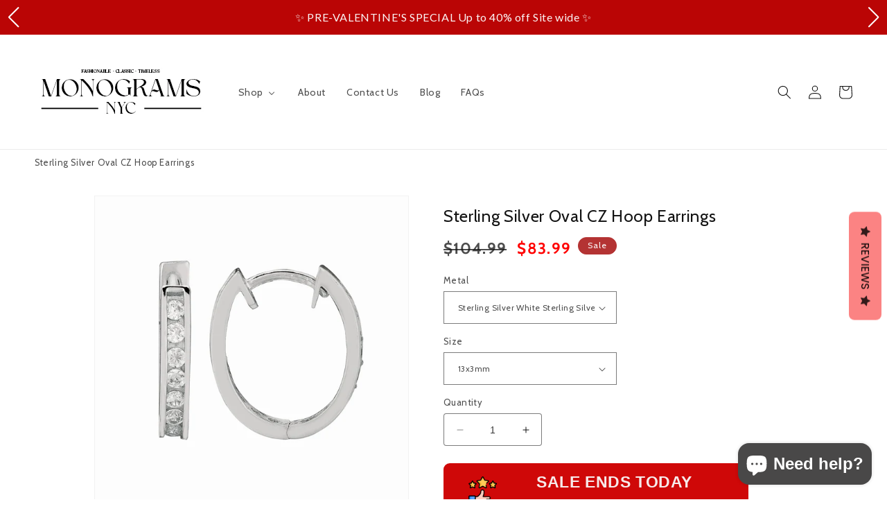

--- FILE ---
content_type: text/html; charset=utf-8
request_url: https://www.monogramsnyc.com/products/age419-sterling-silver-oval-cz-hoop-earrings
body_size: 71765
content:
<!doctype html>
<html class="no-js" lang="en">
  <head>
    
  <link rel="stylesheet" href="https://obscure-escarpment-2240.herokuapp.com/stylesheets/bcpo-front.css">
  
  <script> <!-- /* Set limit for number entries minimum is 0 */ -->
  function bcpoDone() {
  bcpo.$('#bcpo .bcpo-text input[type="number"]').attr('min', 0);
    }
  </script> 
  <script>var bcpo_product={"id":7812480860358,"title":"Sterling Silver Oval CZ Hoop Earrings","handle":"age419-sterling-silver-oval-cz-hoop-earrings","description":"\u003cstrong\u003eDetails:\u003c\/strong\u003e\u003cul\u003e\n\u003cli\u003eAvailable in Polished White Sterling Silver\u003c\/li\u003e\n\u003cli\u003eClasp\/Closure: Snap\u003c\/li\u003e\n\u003cli\u003eMeasuring app. 13x3mm\u003c\/li\u003e\n\u003c\/ul\u003e","published_at":"2023-08-04T15:29:33-04:00","created_at":"2023-08-04T15:29:33-04:00","vendor":"RCI","type":"Fashion Earrings","tags":["CZ","Earrings","Fashion","Fashion Earrings","Hoop","Ladies","Not Applicable","Oval","Polished","Silver","Snap","Sterling","UP 10"],"price":8399,"price_min":8399,"price_max":8399,"available":true,"price_varies":false,"compare_at_price":10499,"compare_at_price_min":10499,"compare_at_price_max":10499,"compare_at_price_varies":false,"variants":[{"id":42768431939782,"title":"Sterling Silver White Sterling Silver \/ 13x3mm","option1":"Sterling Silver White Sterling Silver","option2":"13x3mm","option3":null,"sku":"AGE419","requires_shipping":true,"taxable":true,"featured_image":{"id":35760717136070,"product_id":7812480860358,"position":1,"created_at":"2023-08-04T15:29:33-04:00","updated_at":"2023-08-04T15:29:33-04:00","alt":null,"width":2000,"height":2000,"src":"\/\/www.monogramsnyc.com\/cdn\/shop\/products\/age419.jpg?v=1691177373","variant_ids":[42768431939782]},"available":true,"name":"Sterling Silver Oval CZ Hoop Earrings - Sterling Silver White Sterling Silver \/ 13x3mm","public_title":"Sterling Silver White Sterling Silver \/ 13x3mm","options":["Sterling Silver White Sterling Silver","13x3mm"],"price":8399,"weight":0,"compare_at_price":10499,"inventory_management":null,"barcode":null,"featured_media":{"alt":null,"id":28426257629382,"position":1,"preview_image":{"aspect_ratio":1.0,"height":2000,"width":2000,"src":"\/\/www.monogramsnyc.com\/cdn\/shop\/products\/age419.jpg?v=1691177373"}},"requires_selling_plan":false,"selling_plan_allocations":[]}],"images":["\/\/www.monogramsnyc.com\/cdn\/shop\/products\/age419.jpg?v=1691177373"],"featured_image":"\/\/www.monogramsnyc.com\/cdn\/shop\/products\/age419.jpg?v=1691177373","options":["Metal","Size"],"media":[{"alt":null,"id":28426257629382,"position":1,"preview_image":{"aspect_ratio":1.0,"height":2000,"width":2000,"src":"\/\/www.monogramsnyc.com\/cdn\/shop\/products\/age419.jpg?v=1691177373"},"aspect_ratio":1.0,"height":2000,"media_type":"image","src":"\/\/www.monogramsnyc.com\/cdn\/shop\/products\/age419.jpg?v=1691177373","width":2000}],"requires_selling_plan":false,"selling_plan_groups":[],"content":"\u003cstrong\u003eDetails:\u003c\/strong\u003e\u003cul\u003e\n\u003cli\u003eAvailable in Polished White Sterling Silver\u003c\/li\u003e\n\u003cli\u003eClasp\/Closure: Snap\u003c\/li\u003e\n\u003cli\u003eMeasuring app. 13x3mm\u003c\/li\u003e\n\u003c\/ul\u003e"};  var bcpo_settings={"fallback":"default","auto_select":"on","load_main_image":"on","replaceImage":"off","border_style":"round","tooltips":"hide","sold_out_style":"transparent","theme":"light","jumbo_colors":"medium","jumbo_images":"medium","circle_swatches":"","inventory_style":"amazon","override_ajax":"on","add_price_addons":"on","theme2":"on","money_format2":"${{amount}} USD","money_format_without_currency":"${{amount}}","show_currency":"on","file_upload_warning":"off","global_auto_image_options":"","global_color_options":"","global_colors":[{"key":"","value":"ecf42f"}],"shop_currency":"USD"};var inventory_quantity = [];inventory_quantity.push(0);if(bcpo_product) { for (var i = 0; i < bcpo_product.variants.length; i += 1) { bcpo_product.variants[i].inventory_quantity = inventory_quantity[i]; }}window.bcpo = window.bcpo || {}; bcpo.cart = {"note":null,"attributes":{},"original_total_price":0,"total_price":0,"total_discount":0,"total_weight":0.0,"item_count":0,"items":[],"requires_shipping":false,"currency":"USD","items_subtotal_price":0,"cart_level_discount_applications":[],"checkout_charge_amount":0}; bcpo.ogFormData = FormData; bcpo.money_with_currency_format = "${{amount}} USD";bcpo.money_format = "${{amount}}";</script>
    
  <!-- Google Tag Manager -->
  <script>(function(w,d,s,l,i){w[l]=w[l]||[];w[l].push({'gtm.start':
  new Date().getTime(),event:'gtm.js'});var f=d.getElementsByTagName(s)[0],
  j=d.createElement(s),dl=l!='dataLayer'?'&l='+l:'';j.async=true;j.src=
  'https://www.googletagmanager.com/gtm.js?id='+i+dl;f.parentNode.insertBefore(j,f);
  })(window,document,'script','dataLayer','GTM-TJPZH5T');</script>
  <!-- End Google Tag Manager -->
    <meta charset="utf-8">
    <meta http-equiv="X-UA-Compatible" content="IE=edge">
    <meta name="viewport" content="width=device-width,initial-scale=1">
    <meta name="theme-color" content="">
    <link rel="canonical" href="https://www.monogramsnyc.com/products/age419-sterling-silver-oval-cz-hoop-earrings">
    <link rel="preconnect" href="https://cdn.shopify.com" crossorigin><link rel="icon" type="image/png" href="//www.monogramsnyc.com/cdn/shop/files/16x16.png?crop=center&height=32&v=1731706654&width=32"><link rel="preconnect" href="https://fonts.shopifycdn.com" crossorigin><title>
      Sterling Silver Oval CZ Hoop Earrings
 &ndash; Monograms NYC</title>

    
      <meta name="description" content="Details: Available in Polished White Sterling Silver Clasp/Closure: Snap Measuring app. 13x3mm">
    

    

<meta property="og:site_name" content="Monograms NYC">
<meta property="og:url" content="https://www.monogramsnyc.com/products/age419-sterling-silver-oval-cz-hoop-earrings">
<meta property="og:title" content="Sterling Silver Oval CZ Hoop Earrings">
<meta property="og:type" content="product">
<meta property="og:description" content="Details: Available in Polished White Sterling Silver Clasp/Closure: Snap Measuring app. 13x3mm"><meta property="og:image" content="http://www.monogramsnyc.com/cdn/shop/products/age419.jpg?v=1691177373">
  <meta property="og:image:secure_url" content="https://www.monogramsnyc.com/cdn/shop/products/age419.jpg?v=1691177373">
  <meta property="og:image:width" content="2000">
  <meta property="og:image:height" content="2000"><meta property="og:price:amount" content="83.99">
  <meta property="og:price:currency" content="USD"><meta name="twitter:card" content="summary_large_image">
<meta name="twitter:title" content="Sterling Silver Oval CZ Hoop Earrings">
<meta name="twitter:description" content="Details: Available in Polished White Sterling Silver Clasp/Closure: Snap Measuring app. 13x3mm">


    <script src="//www.monogramsnyc.com/cdn/shop/t/10/assets/constants.js?v=165488195745554878101677595910" defer="defer"></script>
    <script src="//www.monogramsnyc.com/cdn/shop/t/10/assets/pubsub.js?v=2921868252632587581677595913" defer="defer"></script>
    <script src="//www.monogramsnyc.com/cdn/shop/t/10/assets/global.js?v=85297797553816670871677595911" defer="defer"></script>
    <script>window.performance && window.performance.mark && window.performance.mark('shopify.content_for_header.start');</script><meta name="google-site-verification" content="9BCEgKyfa0vfI38s7SpE61Zp6u_4Q6jvB6aXrQL7oD4">
<meta id="shopify-digital-wallet" name="shopify-digital-wallet" content="/19762774080/digital_wallets/dialog">
<meta name="shopify-checkout-api-token" content="75a84d0ae288e5e957dc789261038cda">
<meta id="in-context-paypal-metadata" data-shop-id="19762774080" data-venmo-supported="false" data-environment="production" data-locale="en_US" data-paypal-v4="true" data-currency="USD">
<link rel="alternate" type="application/json+oembed" href="https://www.monogramsnyc.com/products/age419-sterling-silver-oval-cz-hoop-earrings.oembed">
<script async="async" src="/checkouts/internal/preloads.js?locale=en-US"></script>
<link rel="preconnect" href="https://shop.app" crossorigin="anonymous">
<script async="async" src="https://shop.app/checkouts/internal/preloads.js?locale=en-US&shop_id=19762774080" crossorigin="anonymous"></script>
<script id="apple-pay-shop-capabilities" type="application/json">{"shopId":19762774080,"countryCode":"US","currencyCode":"USD","merchantCapabilities":["supports3DS"],"merchantId":"gid:\/\/shopify\/Shop\/19762774080","merchantName":"Monograms NYC","requiredBillingContactFields":["postalAddress","email"],"requiredShippingContactFields":["postalAddress","email"],"shippingType":"shipping","supportedNetworks":["visa","masterCard","amex","discover","elo","jcb"],"total":{"type":"pending","label":"Monograms NYC","amount":"1.00"},"shopifyPaymentsEnabled":true,"supportsSubscriptions":true}</script>
<script id="shopify-features" type="application/json">{"accessToken":"75a84d0ae288e5e957dc789261038cda","betas":["rich-media-storefront-analytics"],"domain":"www.monogramsnyc.com","predictiveSearch":true,"shopId":19762774080,"locale":"en"}</script>
<script>var Shopify = Shopify || {};
Shopify.shop = "elegant-creations-nyc.myshopify.com";
Shopify.locale = "en";
Shopify.currency = {"active":"USD","rate":"1.0"};
Shopify.country = "US";
Shopify.theme = {"name":"Dawn - New Theme for 2023","id":129099530438,"schema_name":"Dawn","schema_version":"8.0.0","theme_store_id":887,"role":"main"};
Shopify.theme.handle = "null";
Shopify.theme.style = {"id":null,"handle":null};
Shopify.cdnHost = "www.monogramsnyc.com/cdn";
Shopify.routes = Shopify.routes || {};
Shopify.routes.root = "/";</script>
<script type="module">!function(o){(o.Shopify=o.Shopify||{}).modules=!0}(window);</script>
<script>!function(o){function n(){var o=[];function n(){o.push(Array.prototype.slice.apply(arguments))}return n.q=o,n}var t=o.Shopify=o.Shopify||{};t.loadFeatures=n(),t.autoloadFeatures=n()}(window);</script>
<script>
  window.ShopifyPay = window.ShopifyPay || {};
  window.ShopifyPay.apiHost = "shop.app\/pay";
  window.ShopifyPay.redirectState = null;
</script>
<script id="shop-js-analytics" type="application/json">{"pageType":"product"}</script>
<script defer="defer" async type="module" src="//www.monogramsnyc.com/cdn/shopifycloud/shop-js/modules/v2/client.init-shop-cart-sync_BT-GjEfc.en.esm.js"></script>
<script defer="defer" async type="module" src="//www.monogramsnyc.com/cdn/shopifycloud/shop-js/modules/v2/chunk.common_D58fp_Oc.esm.js"></script>
<script defer="defer" async type="module" src="//www.monogramsnyc.com/cdn/shopifycloud/shop-js/modules/v2/chunk.modal_xMitdFEc.esm.js"></script>
<script type="module">
  await import("//www.monogramsnyc.com/cdn/shopifycloud/shop-js/modules/v2/client.init-shop-cart-sync_BT-GjEfc.en.esm.js");
await import("//www.monogramsnyc.com/cdn/shopifycloud/shop-js/modules/v2/chunk.common_D58fp_Oc.esm.js");
await import("//www.monogramsnyc.com/cdn/shopifycloud/shop-js/modules/v2/chunk.modal_xMitdFEc.esm.js");

  window.Shopify.SignInWithShop?.initShopCartSync?.({"fedCMEnabled":true,"windoidEnabled":true});

</script>
<script defer="defer" async type="module" src="//www.monogramsnyc.com/cdn/shopifycloud/shop-js/modules/v2/client.payment-terms_Ci9AEqFq.en.esm.js"></script>
<script defer="defer" async type="module" src="//www.monogramsnyc.com/cdn/shopifycloud/shop-js/modules/v2/chunk.common_D58fp_Oc.esm.js"></script>
<script defer="defer" async type="module" src="//www.monogramsnyc.com/cdn/shopifycloud/shop-js/modules/v2/chunk.modal_xMitdFEc.esm.js"></script>
<script type="module">
  await import("//www.monogramsnyc.com/cdn/shopifycloud/shop-js/modules/v2/client.payment-terms_Ci9AEqFq.en.esm.js");
await import("//www.monogramsnyc.com/cdn/shopifycloud/shop-js/modules/v2/chunk.common_D58fp_Oc.esm.js");
await import("//www.monogramsnyc.com/cdn/shopifycloud/shop-js/modules/v2/chunk.modal_xMitdFEc.esm.js");

  
</script>
<script>
  window.Shopify = window.Shopify || {};
  if (!window.Shopify.featureAssets) window.Shopify.featureAssets = {};
  window.Shopify.featureAssets['shop-js'] = {"shop-cart-sync":["modules/v2/client.shop-cart-sync_DZOKe7Ll.en.esm.js","modules/v2/chunk.common_D58fp_Oc.esm.js","modules/v2/chunk.modal_xMitdFEc.esm.js"],"init-fed-cm":["modules/v2/client.init-fed-cm_B6oLuCjv.en.esm.js","modules/v2/chunk.common_D58fp_Oc.esm.js","modules/v2/chunk.modal_xMitdFEc.esm.js"],"shop-cash-offers":["modules/v2/client.shop-cash-offers_D2sdYoxE.en.esm.js","modules/v2/chunk.common_D58fp_Oc.esm.js","modules/v2/chunk.modal_xMitdFEc.esm.js"],"shop-login-button":["modules/v2/client.shop-login-button_QeVjl5Y3.en.esm.js","modules/v2/chunk.common_D58fp_Oc.esm.js","modules/v2/chunk.modal_xMitdFEc.esm.js"],"pay-button":["modules/v2/client.pay-button_DXTOsIq6.en.esm.js","modules/v2/chunk.common_D58fp_Oc.esm.js","modules/v2/chunk.modal_xMitdFEc.esm.js"],"shop-button":["modules/v2/client.shop-button_DQZHx9pm.en.esm.js","modules/v2/chunk.common_D58fp_Oc.esm.js","modules/v2/chunk.modal_xMitdFEc.esm.js"],"avatar":["modules/v2/client.avatar_BTnouDA3.en.esm.js"],"init-windoid":["modules/v2/client.init-windoid_CR1B-cfM.en.esm.js","modules/v2/chunk.common_D58fp_Oc.esm.js","modules/v2/chunk.modal_xMitdFEc.esm.js"],"init-shop-for-new-customer-accounts":["modules/v2/client.init-shop-for-new-customer-accounts_C_vY_xzh.en.esm.js","modules/v2/client.shop-login-button_QeVjl5Y3.en.esm.js","modules/v2/chunk.common_D58fp_Oc.esm.js","modules/v2/chunk.modal_xMitdFEc.esm.js"],"init-shop-email-lookup-coordinator":["modules/v2/client.init-shop-email-lookup-coordinator_BI7n9ZSv.en.esm.js","modules/v2/chunk.common_D58fp_Oc.esm.js","modules/v2/chunk.modal_xMitdFEc.esm.js"],"init-shop-cart-sync":["modules/v2/client.init-shop-cart-sync_BT-GjEfc.en.esm.js","modules/v2/chunk.common_D58fp_Oc.esm.js","modules/v2/chunk.modal_xMitdFEc.esm.js"],"shop-toast-manager":["modules/v2/client.shop-toast-manager_DiYdP3xc.en.esm.js","modules/v2/chunk.common_D58fp_Oc.esm.js","modules/v2/chunk.modal_xMitdFEc.esm.js"],"init-customer-accounts":["modules/v2/client.init-customer-accounts_D9ZNqS-Q.en.esm.js","modules/v2/client.shop-login-button_QeVjl5Y3.en.esm.js","modules/v2/chunk.common_D58fp_Oc.esm.js","modules/v2/chunk.modal_xMitdFEc.esm.js"],"init-customer-accounts-sign-up":["modules/v2/client.init-customer-accounts-sign-up_iGw4briv.en.esm.js","modules/v2/client.shop-login-button_QeVjl5Y3.en.esm.js","modules/v2/chunk.common_D58fp_Oc.esm.js","modules/v2/chunk.modal_xMitdFEc.esm.js"],"shop-follow-button":["modules/v2/client.shop-follow-button_CqMgW2wH.en.esm.js","modules/v2/chunk.common_D58fp_Oc.esm.js","modules/v2/chunk.modal_xMitdFEc.esm.js"],"checkout-modal":["modules/v2/client.checkout-modal_xHeaAweL.en.esm.js","modules/v2/chunk.common_D58fp_Oc.esm.js","modules/v2/chunk.modal_xMitdFEc.esm.js"],"shop-login":["modules/v2/client.shop-login_D91U-Q7h.en.esm.js","modules/v2/chunk.common_D58fp_Oc.esm.js","modules/v2/chunk.modal_xMitdFEc.esm.js"],"lead-capture":["modules/v2/client.lead-capture_BJmE1dJe.en.esm.js","modules/v2/chunk.common_D58fp_Oc.esm.js","modules/v2/chunk.modal_xMitdFEc.esm.js"],"payment-terms":["modules/v2/client.payment-terms_Ci9AEqFq.en.esm.js","modules/v2/chunk.common_D58fp_Oc.esm.js","modules/v2/chunk.modal_xMitdFEc.esm.js"]};
</script>
<script>(function() {
  var isLoaded = false;
  function asyncLoad() {
    if (isLoaded) return;
    isLoaded = true;
    var urls = ["\/\/cdn.shopify.com\/proxy\/2e74b11495ad48a734f661f1c674aa4ab7c865bb109684ad4d252cc07011d951\/obscure-escarpment-2240.herokuapp.com\/js\/best_custom_product_options.js?shop=elegant-creations-nyc.myshopify.com\u0026sp-cache-control=cHVibGljLCBtYXgtYWdlPTkwMA","https:\/\/statics2.kudobuzz.com\/widgets\/widgetloader.js?uid=1090007741b21959b8afe4a8e5d55ba61fbea88088c13605e27014cd2fe409f5e9c05ff9a76e87b50f8bc127960b375504\u0026shop=elegant-creations-nyc.myshopify.com","https:\/\/cd.anglerfox.com\/app\/script\/load_script.php?shop=elegant-creations-nyc.myshopify.com","https:\/\/platform-api.sharethis.com\/js\/sharethis.js?shop=elegant-creations-nyc.myshopify.com#property=6408b5480ca0f8001a5dc60f\u0026product=inline-share-buttons\u0026source=inline-share-buttons-shopify\u0026ver=1678293728","https:\/\/elegant-creations-nyc.myshopify.com\/apps\/delivery\/delivery_coder.js?t=1711784818.5577\u0026n=102636981\u0026shop=elegant-creations-nyc.myshopify.com","\/\/www.powr.io\/powr.js?powr-token=elegant-creations-nyc.myshopify.com\u0026external-type=shopify\u0026shop=elegant-creations-nyc.myshopify.com","https:\/\/cdn.shopify.com\/s\/files\/1\/0197\/6277\/4080\/t\/10\/assets\/pop_19762774080.js?v=1684332529\u0026shop=elegant-creations-nyc.myshopify.com","https:\/\/www.monogramsnyc.com\/apps\/giraffly-gdpr\/gdpr-f231001ccba2a100a7d4a0d3f4dd7df45990a23c.js?shop=elegant-creations-nyc.myshopify.com","https:\/\/omnisnippet1.com\/inShop\/Embed\/shopify.js?shop=elegant-creations-nyc.myshopify.com","\/\/cdn.shopify.com\/proxy\/1c00c769aa795d4f94ee1aa1f9732cbbd68dda75d3f2f25e47e304f02b021111\/pdfflipbook.com\/script\/shopify\/?shop=elegant-creations-nyc.myshopify.com\u0026sp-cache-control=cHVibGljLCBtYXgtYWdlPTkwMA","\/\/cdn.shopify.com\/proxy\/ee08db07f45f5497913c1eae71e161fb8ad6cec3dd589d9a2bf1846a09d34bd6\/cdn.bogos.io\/script_tag\/secomapp.scripttag.js?shop=elegant-creations-nyc.myshopify.com\u0026sp-cache-control=cHVibGljLCBtYXgtYWdlPTkwMA"];
    for (var i = 0; i < urls.length; i++) {
      var s = document.createElement('script');
      s.type = 'text/javascript';
      s.async = true;
      s.src = urls[i];
      var x = document.getElementsByTagName('script')[0];
      x.parentNode.insertBefore(s, x);
    }
  };
  if(window.attachEvent) {
    window.attachEvent('onload', asyncLoad);
  } else {
    window.addEventListener('load', asyncLoad, false);
  }
})();</script>
<script id="__st">var __st={"a":19762774080,"offset":-18000,"reqid":"66ebab72-b551-4142-a2eb-9e9cdbec9f1a-1769034249","pageurl":"www.monogramsnyc.com\/products\/age419-sterling-silver-oval-cz-hoop-earrings","u":"d899c8922d14","p":"product","rtyp":"product","rid":7812480860358};</script>
<script>window.ShopifyPaypalV4VisibilityTracking = true;</script>
<script id="captcha-bootstrap">!function(){'use strict';const t='contact',e='account',n='new_comment',o=[[t,t],['blogs',n],['comments',n],[t,'customer']],c=[[e,'customer_login'],[e,'guest_login'],[e,'recover_customer_password'],[e,'create_customer']],r=t=>t.map((([t,e])=>`form[action*='/${t}']:not([data-nocaptcha='true']) input[name='form_type'][value='${e}']`)).join(','),a=t=>()=>t?[...document.querySelectorAll(t)].map((t=>t.form)):[];function s(){const t=[...o],e=r(t);return a(e)}const i='password',u='form_key',d=['recaptcha-v3-token','g-recaptcha-response','h-captcha-response',i],f=()=>{try{return window.sessionStorage}catch{return}},m='__shopify_v',_=t=>t.elements[u];function p(t,e,n=!1){try{const o=window.sessionStorage,c=JSON.parse(o.getItem(e)),{data:r}=function(t){const{data:e,action:n}=t;return t[m]||n?{data:e,action:n}:{data:t,action:n}}(c);for(const[e,n]of Object.entries(r))t.elements[e]&&(t.elements[e].value=n);n&&o.removeItem(e)}catch(o){console.error('form repopulation failed',{error:o})}}const l='form_type',E='cptcha';function T(t){t.dataset[E]=!0}const w=window,h=w.document,L='Shopify',v='ce_forms',y='captcha';let A=!1;((t,e)=>{const n=(g='f06e6c50-85a8-45c8-87d0-21a2b65856fe',I='https://cdn.shopify.com/shopifycloud/storefront-forms-hcaptcha/ce_storefront_forms_captcha_hcaptcha.v1.5.2.iife.js',D={infoText:'Protected by hCaptcha',privacyText:'Privacy',termsText:'Terms'},(t,e,n)=>{const o=w[L][v],c=o.bindForm;if(c)return c(t,g,e,D).then(n);var r;o.q.push([[t,g,e,D],n]),r=I,A||(h.body.append(Object.assign(h.createElement('script'),{id:'captcha-provider',async:!0,src:r})),A=!0)});var g,I,D;w[L]=w[L]||{},w[L][v]=w[L][v]||{},w[L][v].q=[],w[L][y]=w[L][y]||{},w[L][y].protect=function(t,e){n(t,void 0,e),T(t)},Object.freeze(w[L][y]),function(t,e,n,w,h,L){const[v,y,A,g]=function(t,e,n){const i=e?o:[],u=t?c:[],d=[...i,...u],f=r(d),m=r(i),_=r(d.filter((([t,e])=>n.includes(e))));return[a(f),a(m),a(_),s()]}(w,h,L),I=t=>{const e=t.target;return e instanceof HTMLFormElement?e:e&&e.form},D=t=>v().includes(t);t.addEventListener('submit',(t=>{const e=I(t);if(!e)return;const n=D(e)&&!e.dataset.hcaptchaBound&&!e.dataset.recaptchaBound,o=_(e),c=g().includes(e)&&(!o||!o.value);(n||c)&&t.preventDefault(),c&&!n&&(function(t){try{if(!f())return;!function(t){const e=f();if(!e)return;const n=_(t);if(!n)return;const o=n.value;o&&e.removeItem(o)}(t);const e=Array.from(Array(32),(()=>Math.random().toString(36)[2])).join('');!function(t,e){_(t)||t.append(Object.assign(document.createElement('input'),{type:'hidden',name:u})),t.elements[u].value=e}(t,e),function(t,e){const n=f();if(!n)return;const o=[...t.querySelectorAll(`input[type='${i}']`)].map((({name:t})=>t)),c=[...d,...o],r={};for(const[a,s]of new FormData(t).entries())c.includes(a)||(r[a]=s);n.setItem(e,JSON.stringify({[m]:1,action:t.action,data:r}))}(t,e)}catch(e){console.error('failed to persist form',e)}}(e),e.submit())}));const S=(t,e)=>{t&&!t.dataset[E]&&(n(t,e.some((e=>e===t))),T(t))};for(const o of['focusin','change'])t.addEventListener(o,(t=>{const e=I(t);D(e)&&S(e,y())}));const B=e.get('form_key'),M=e.get(l),P=B&&M;t.addEventListener('DOMContentLoaded',(()=>{const t=y();if(P)for(const e of t)e.elements[l].value===M&&p(e,B);[...new Set([...A(),...v().filter((t=>'true'===t.dataset.shopifyCaptcha))])].forEach((e=>S(e,t)))}))}(h,new URLSearchParams(w.location.search),n,t,e,['guest_login'])})(!0,!0)}();</script>
<script integrity="sha256-4kQ18oKyAcykRKYeNunJcIwy7WH5gtpwJnB7kiuLZ1E=" data-source-attribution="shopify.loadfeatures" defer="defer" src="//www.monogramsnyc.com/cdn/shopifycloud/storefront/assets/storefront/load_feature-a0a9edcb.js" crossorigin="anonymous"></script>
<script crossorigin="anonymous" defer="defer" src="//www.monogramsnyc.com/cdn/shopifycloud/storefront/assets/shopify_pay/storefront-65b4c6d7.js?v=20250812"></script>
<script data-source-attribution="shopify.dynamic_checkout.dynamic.init">var Shopify=Shopify||{};Shopify.PaymentButton=Shopify.PaymentButton||{isStorefrontPortableWallets:!0,init:function(){window.Shopify.PaymentButton.init=function(){};var t=document.createElement("script");t.src="https://www.monogramsnyc.com/cdn/shopifycloud/portable-wallets/latest/portable-wallets.en.js",t.type="module",document.head.appendChild(t)}};
</script>
<script data-source-attribution="shopify.dynamic_checkout.buyer_consent">
  function portableWalletsHideBuyerConsent(e){var t=document.getElementById("shopify-buyer-consent"),n=document.getElementById("shopify-subscription-policy-button");t&&n&&(t.classList.add("hidden"),t.setAttribute("aria-hidden","true"),n.removeEventListener("click",e))}function portableWalletsShowBuyerConsent(e){var t=document.getElementById("shopify-buyer-consent"),n=document.getElementById("shopify-subscription-policy-button");t&&n&&(t.classList.remove("hidden"),t.removeAttribute("aria-hidden"),n.addEventListener("click",e))}window.Shopify?.PaymentButton&&(window.Shopify.PaymentButton.hideBuyerConsent=portableWalletsHideBuyerConsent,window.Shopify.PaymentButton.showBuyerConsent=portableWalletsShowBuyerConsent);
</script>
<script>
  function portableWalletsCleanup(e){e&&e.src&&console.error("Failed to load portable wallets script "+e.src);var t=document.querySelectorAll("shopify-accelerated-checkout .shopify-payment-button__skeleton, shopify-accelerated-checkout-cart .wallet-cart-button__skeleton"),e=document.getElementById("shopify-buyer-consent");for(let e=0;e<t.length;e++)t[e].remove();e&&e.remove()}function portableWalletsNotLoadedAsModule(e){e instanceof ErrorEvent&&"string"==typeof e.message&&e.message.includes("import.meta")&&"string"==typeof e.filename&&e.filename.includes("portable-wallets")&&(window.removeEventListener("error",portableWalletsNotLoadedAsModule),window.Shopify.PaymentButton.failedToLoad=e,"loading"===document.readyState?document.addEventListener("DOMContentLoaded",window.Shopify.PaymentButton.init):window.Shopify.PaymentButton.init())}window.addEventListener("error",portableWalletsNotLoadedAsModule);
</script>

<script type="module" src="https://www.monogramsnyc.com/cdn/shopifycloud/portable-wallets/latest/portable-wallets.en.js" onError="portableWalletsCleanup(this)" crossorigin="anonymous"></script>
<script nomodule>
  document.addEventListener("DOMContentLoaded", portableWalletsCleanup);
</script>

<link id="shopify-accelerated-checkout-styles" rel="stylesheet" media="screen" href="https://www.monogramsnyc.com/cdn/shopifycloud/portable-wallets/latest/accelerated-checkout-backwards-compat.css" crossorigin="anonymous">
<style id="shopify-accelerated-checkout-cart">
        #shopify-buyer-consent {
  margin-top: 1em;
  display: inline-block;
  width: 100%;
}

#shopify-buyer-consent.hidden {
  display: none;
}

#shopify-subscription-policy-button {
  background: none;
  border: none;
  padding: 0;
  text-decoration: underline;
  font-size: inherit;
  cursor: pointer;
}

#shopify-subscription-policy-button::before {
  box-shadow: none;
}

      </style>
<script id="sections-script" data-sections="header,footer" defer="defer" src="//www.monogramsnyc.com/cdn/shop/t/10/compiled_assets/scripts.js?v=2989"></script>
<script>window.performance && window.performance.mark && window.performance.mark('shopify.content_for_header.end');</script>
  <script id="vopo-head">(function () {
	if (((document.documentElement.innerHTML.includes('asyncLoad') && !document.documentElement.innerHTML.includes('\\/obscure' + '-escarpment-2240')) || (window.bcpo && bcpo.disabled)) && !window.location.href.match(/[&?]yesbcpo/)) return;
	var script = document.createElement('script');
	var reg = new RegExp('\\\\/\\\\/cdn\\.shopify\\.com\\\\/proxy\\\\/[a-z0-9]+\\\\/obscure-escarpment-2240\\.herokuapp\\.com\\\\/js\\\\/best_custom_product_options\\.js[^"]+');
	var match = reg.exec(document.documentElement.innerHTML);
	script.src = match[0].split('\\').join('').replace('%3f', '?').replace('u0026', '&');
	var vopoHead = document.getElementById('vopo-head'); vopoHead.parentNode.insertBefore(script, vopoHead);
})();
</script>

    <style data-shopify>
      @font-face {
  font-family: Cabin;
  font-weight: 400;
  font-style: normal;
  font-display: swap;
  src: url("//www.monogramsnyc.com/cdn/fonts/cabin/cabin_n4.cefc6494a78f87584a6f312fea532919154f66fe.woff2") format("woff2"),
       url("//www.monogramsnyc.com/cdn/fonts/cabin/cabin_n4.8c16611b00f59d27f4b27ce4328dfe514ce77517.woff") format("woff");
}

      @font-face {
  font-family: Cabin;
  font-weight: 700;
  font-style: normal;
  font-display: swap;
  src: url("//www.monogramsnyc.com/cdn/fonts/cabin/cabin_n7.255204a342bfdbc9ae2017bd4e6a90f8dbb2f561.woff2") format("woff2"),
       url("//www.monogramsnyc.com/cdn/fonts/cabin/cabin_n7.e2afa22a0d0f4b64da3569c990897429d40ff5c0.woff") format("woff");
}

      @font-face {
  font-family: Cabin;
  font-weight: 400;
  font-style: italic;
  font-display: swap;
  src: url("//www.monogramsnyc.com/cdn/fonts/cabin/cabin_i4.d89c1b32b09ecbc46c12781fcf7b2085f17c0be9.woff2") format("woff2"),
       url("//www.monogramsnyc.com/cdn/fonts/cabin/cabin_i4.0a521b11d0b69adfc41e22a263eec7c02aecfe99.woff") format("woff");
}

      @font-face {
  font-family: Cabin;
  font-weight: 700;
  font-style: italic;
  font-display: swap;
  src: url("//www.monogramsnyc.com/cdn/fonts/cabin/cabin_i7.ef2404c08a493e7ccbc92d8c39adf683f40e1fb5.woff2") format("woff2"),
       url("//www.monogramsnyc.com/cdn/fonts/cabin/cabin_i7.480421791818000fc8a5d4134822321b5d7964f8.woff") format("woff");
}

      @font-face {
  font-family: Cabin;
  font-weight: 400;
  font-style: normal;
  font-display: swap;
  src: url("//www.monogramsnyc.com/cdn/fonts/cabin/cabin_n4.cefc6494a78f87584a6f312fea532919154f66fe.woff2") format("woff2"),
       url("//www.monogramsnyc.com/cdn/fonts/cabin/cabin_n4.8c16611b00f59d27f4b27ce4328dfe514ce77517.woff") format("woff");
}


      :root {
        --font-body-family: Cabin, sans-serif;
        --font-body-style: normal;
        --font-body-weight: 400;
        --font-body-weight-bold: 700;

        --font-heading-family: Cabin, sans-serif;
        --font-heading-style: normal;
        --font-heading-weight: 400;

        --font-body-scale: 1.0;
        --font-heading-scale: 1.1;

        --color-base-text: 18, 18, 18;
        --color-shadow: 18, 18, 18;
        --color-base-background-1: 255, 255, 255;
        --color-base-background-2: 243, 243, 243;
        --color-base-solid-button-labels: 255, 255, 255;
        --color-base-outline-button-labels: 18, 18, 18;
        --color-base-accent-1: 18, 18, 18;
        --color-base-accent-2: 180, 51, 51;
        --payment-terms-background-color: #fff;

        --gradient-base-background-1: #fff;
        --gradient-base-background-2: #f3f3f3;
        --gradient-base-accent-1: #121212;
        --gradient-base-accent-2: #b43333;

        --media-padding: px;
        --media-border-opacity: 0.05;
        --media-border-width: 1px;
        --media-radius: 0px;
        --media-shadow-opacity: 0.0;
        --media-shadow-horizontal-offset: 0px;
        --media-shadow-vertical-offset: 4px;
        --media-shadow-blur-radius: 5px;
        --media-shadow-visible: 0;

        --page-width: 120rem;
        --page-width-margin: 0rem;

        --product-card-image-padding: 0.0rem;
        --product-card-corner-radius: 0.0rem;
        --product-card-text-alignment: left;
        --product-card-border-width: 0.0rem;
        --product-card-border-opacity: 0.1;
        --product-card-shadow-opacity: 0.0;
        --product-card-shadow-visible: 0;
        --product-card-shadow-horizontal-offset: 0.0rem;
        --product-card-shadow-vertical-offset: 0.4rem;
        --product-card-shadow-blur-radius: 0.5rem;

        --collection-card-image-padding: 0.0rem;
        --collection-card-corner-radius: 0.0rem;
        --collection-card-text-alignment: left;
        --collection-card-border-width: 0.0rem;
        --collection-card-border-opacity: 0.1;
        --collection-card-shadow-opacity: 0.0;
        --collection-card-shadow-visible: 0;
        --collection-card-shadow-horizontal-offset: 0.0rem;
        --collection-card-shadow-vertical-offset: 0.4rem;
        --collection-card-shadow-blur-radius: 0.5rem;

        --blog-card-image-padding: 0.0rem;
        --blog-card-corner-radius: 0.0rem;
        --blog-card-text-alignment: left;
        --blog-card-border-width: 0.0rem;
        --blog-card-border-opacity: 0.1;
        --blog-card-shadow-opacity: 0.0;
        --blog-card-shadow-visible: 0;
        --blog-card-shadow-horizontal-offset: 0.0rem;
        --blog-card-shadow-vertical-offset: 0.4rem;
        --blog-card-shadow-blur-radius: 0.5rem;

        --badge-corner-radius: 4.0rem;

        --popup-border-width: 1px;
        --popup-border-opacity: 0.1;
        --popup-corner-radius: 0px;
        --popup-shadow-opacity: 0.0;
        --popup-shadow-horizontal-offset: 0px;
        --popup-shadow-vertical-offset: 4px;
        --popup-shadow-blur-radius: 5px;

        --drawer-border-width: 1px;
        --drawer-border-opacity: 0.1;
        --drawer-shadow-opacity: 0.0;
        --drawer-shadow-horizontal-offset: 0px;
        --drawer-shadow-vertical-offset: 4px;
        --drawer-shadow-blur-radius: 5px;

        --spacing-sections-desktop: 0px;
        --spacing-sections-mobile: 0px;

        --grid-desktop-vertical-spacing: 8px;
        --grid-desktop-horizontal-spacing: 8px;
        --grid-mobile-vertical-spacing: 4px;
        --grid-mobile-horizontal-spacing: 4px;

        --text-boxes-border-opacity: 0.1;
        --text-boxes-border-width: 0px;
        --text-boxes-radius: 0px;
        --text-boxes-shadow-opacity: 0.0;
        --text-boxes-shadow-visible: 0;
        --text-boxes-shadow-horizontal-offset: 0px;
        --text-boxes-shadow-vertical-offset: 4px;
        --text-boxes-shadow-blur-radius: 5px;

        --buttons-radius: 8px;
        --buttons-radius-outset: 9px;
        --buttons-border-width: 1px;
        --buttons-border-opacity: 1.0;
        --buttons-shadow-opacity: 0.0;
        --buttons-shadow-visible: 0;
        --buttons-shadow-horizontal-offset: 0px;
        --buttons-shadow-vertical-offset: 4px;
        --buttons-shadow-blur-radius: 5px;
        --buttons-border-offset: 0.3px;

        --inputs-radius: 0px;
        --inputs-border-width: 1px;
        --inputs-border-opacity: 0.55;
        --inputs-shadow-opacity: 0.0;
        --inputs-shadow-horizontal-offset: 0px;
        --inputs-margin-offset: 0px;
        --inputs-shadow-vertical-offset: 4px;
        --inputs-shadow-blur-radius: 5px;
        --inputs-radius-outset: 0px;

        --variant-pills-radius: 40px;
        --variant-pills-border-width: 1px;
        --variant-pills-border-opacity: 0.55;
        --variant-pills-shadow-opacity: 0.0;
        --variant-pills-shadow-horizontal-offset: 0px;
        --variant-pills-shadow-vertical-offset: 4px;
        --variant-pills-shadow-blur-radius: 5px;
      }

      *,
      *::before,
      *::after {
        box-sizing: inherit;
      }

      html {
        box-sizing: border-box;
        font-size: calc(var(--font-body-scale) * 62.5%);
        height: 100%;
      }

      body {
        display: grid;
        grid-template-rows: auto auto 1fr auto;
        grid-template-columns: 100%;
        min-height: 100%;
        margin: 0;
        font-size: 1.5rem;
        letter-spacing: 0.06rem;
        line-height: calc(1 + 0.8 / var(--font-body-scale));
        font-family: var(--font-body-family);
        font-style: var(--font-body-style);
        font-weight: var(--font-body-weight);
      }

      @media screen and (min-width: 750px) {
        body {
          font-size: 1.6rem;
        }
      }
    </style>

    <link href="//www.monogramsnyc.com/cdn/shop/t/10/assets/base.css?v=25144552892175272491678301670" rel="stylesheet" type="text/css" media="all" />
    <link href="//www.monogramsnyc.com/cdn/shop/t/10/assets/custom.css?v=14786762127352753641699031505" rel="stylesheet" type="text/css" media="all" />
<link rel="preload" as="font" href="//www.monogramsnyc.com/cdn/fonts/cabin/cabin_n4.cefc6494a78f87584a6f312fea532919154f66fe.woff2" type="font/woff2" crossorigin><link rel="preload" as="font" href="//www.monogramsnyc.com/cdn/fonts/cabin/cabin_n4.cefc6494a78f87584a6f312fea532919154f66fe.woff2" type="font/woff2" crossorigin><link rel="stylesheet" href="//www.monogramsnyc.com/cdn/shop/t/10/assets/component-predictive-search.css?v=85913294783299393391677595911" media="print" onload="this.media='all'"><script>document.documentElement.className = document.documentElement.className.replace('no-js', 'js');
    if (Shopify.designMode) {
      document.documentElement.classList.add('shopify-design-mode');
    }
    </script>
  







 












  



  

 
 
<script>
urlParam = function(name){
	var results = new RegExp('[\?&]' + name + '=([^&#]*)').exec(window.location.href);
	if (results == null){
	   return null;
	}
	else {
	   return decodeURI(results[1]) || 0;
	}
}
window.af_custom_id = '';
window.af_cd_cart_obj = {"note":null,"attributes":{},"original_total_price":0,"total_price":0,"total_discount":0,"total_weight":0.0,"item_count":0,"items":[],"requires_shipping":false,"currency":"USD","items_subtotal_price":0,"cart_level_discount_applications":[],"checkout_charge_amount":0};
var sessionId = (localStorage.getItem('afkd_sessionId') != null && typeof localStorage.getItem('afkd_sessionId') != 'undefined' && localStorage.getItem('afkd_sessionId') != 'undefined') ? localStorage.getItem('afkd_sessionId') : '';
var passkey = (localStorage.getItem('afkd_passkey') != null && typeof localStorage.getItem('afkd_passkey') != 'undefined' && localStorage.getItem('afkd_passkey') != 'undefined') ? localStorage.getItem('afkd_passkey') : '';
if(urlParam('PHPSESSID') != null) {
	sessionId = "&PHPSESSID="+urlParam("PHPSESSID");
	localStorage.setItem('afkd_sessionId',sessionId);
} 
if(urlParam('passkey') != null) {
	passkey = "&passkey="+urlParam("passkey");
	localStorage.setItem('afkd_passkey',passkey);
}
</script>
<script>
var _kd_productId = [7812480860358];
var _kd_prodPrice = '8399';
var _kd_cartJson  = {"note":null,"attributes":{},"original_total_price":0,"total_price":0,"total_discount":0,"total_weight":0.0,"item_count":0,"items":[],"requires_shipping":false,"currency":"USD","items_subtotal_price":0,"cart_level_discount_applications":[],"checkout_charge_amount":0};
var _kd_collectionUpsell = [{"id":330976166086,"handle":"all","title":"All","updated_at":"2026-01-20T16:14:07-05:00","body_html":null,"published_at":"2025-09-17T18:58:05-04:00","sort_order":"best-selling","template_suffix":null,"disjunctive":false,"rules":[{"column":"type","relation":"not_equals","condition":"singleton_gift"}],"published_scope":"web"},{"id":289785217222,"handle":"best-selling-products","title":"Best Selling Products","updated_at":"2026-01-20T16:14:07-05:00","body_html":null,"published_at":"2023-08-15T10:17:32-04:00","sort_order":"best-selling","template_suffix":null,"disjunctive":true,"rules":[{"column":"title","relation":"contains","condition":"Best Selling"},{"column":"title","relation":"not_contains","condition":"Best Selling"}],"published_scope":"web"},{"id":289663320262,"handle":"fashion-jewelry-fashion-earrings","title":"Fashion Earrings","updated_at":"2026-01-06T14:31:40-05:00","body_html":"Fashion Jewelry \u0026gt; Fashion Earrings","published_at":"2023-07-28T16:28:21-04:00","sort_order":"best-selling","template_suffix":"","disjunctive":true,"rules":[{"column":"tag","relation":"equals","condition":"Fashion Earrings"}],"published_scope":"web"},{"id":289654177990,"handle":"all-fashion-jewelry","title":"Fashion Jewelry","updated_at":"2026-01-10T07:08:38-05:00","body_html":"All fashion jewelry","published_at":"2023-07-27T13:21:34-04:00","sort_order":"best-selling","template_suffix":"","disjunctive":true,"rules":[{"column":"tag","relation":"equals","condition":"Fashion Bracelet"},{"column":"tag","relation":"equals","condition":"Fashion Ring"},{"column":"tag","relation":"equals","condition":"Fashion Earrings"}],"published_scope":"web"},{"id":289785249990,"handle":"newest-products","title":"Newest Products","updated_at":"2026-01-20T16:14:07-05:00","body_html":null,"published_at":"2023-08-15T10:17:33-04:00","sort_order":"created-desc","template_suffix":null,"disjunctive":true,"rules":[{"column":"title","relation":"contains","condition":"Newest"},{"column":"title","relation":"not_contains","condition":"Newest"}],"published_scope":"web"},{"id":288902316230,"handle":"on-sale","title":"Sale Pendants, Photo Charms and Monogram Jewelry","updated_at":"2026-01-20T16:14:07-05:00","body_html":"","published_at":"2023-03-13T17:55:01-04:00","sort_order":"best-selling","template_suffix":"","disjunctive":false,"rules":[{"column":"variant_compare_at_price","relation":"greater_than","condition":"0"}],"published_scope":"web"},{"id":288720781510,"handle":"rings","title":"Shop All Rings","updated_at":"2026-01-06T14:32:40-05:00","body_html":"","published_at":"2023-02-20T15:59:22-05:00","sort_order":"best-selling","template_suffix":"","disjunctive":false,"rules":[{"column":"title","relation":"contains","condition":"Ring"},{"column":"type","relation":"not_equals","condition":"mw_motivator_product"}],"published_scope":"web"},{"id":288721633478,"handle":"round-circle","title":"Shop All Round \/ Circle Jewelry","updated_at":"2026-01-06T14:32:07-05:00","body_html":"","published_at":"2023-02-20T16:00:20-05:00","sort_order":"best-selling","template_suffix":"","disjunctive":true,"rules":[{"column":"tag","relation":"equals","condition":"oval"},{"column":"tag","relation":"equals","condition":"circle_name"},{"column":"tag","relation":"equals","condition":"circle_necklace"},{"column":"tag","relation":"equals","condition":"circle_of_life"},{"column":"tag","relation":"equals","condition":"circles_and_ribbon"},{"column":"tag","relation":"equals","condition":"gold_circle"}],"published_scope":"web"},{"id":289785151686,"handle":"fashion-earrings-sterling-silver","title":"Sterling Silver Fashion Earrings","updated_at":"2026-01-06T14:31:32-05:00","body_html":"Fashion Jewelry \u0026gt; Fashion Necklaces \u0026gt; Gold","published_at":"2023-08-15T10:19:55-04:00","sort_order":"best-selling","template_suffix":"","disjunctive":false,"rules":[{"column":"variant_title","relation":"contains","condition":"Silver"},{"column":"type","relation":"equals","condition":"Fashion Earrings"}],"published_scope":"web"},{"id":288721469638,"handle":"earrings","title":"Women's Earrings","updated_at":"2026-01-06T14:31:32-05:00","body_html":"","published_at":"2023-02-20T15:59:32-05:00","sort_order":"best-selling","template_suffix":"","disjunctive":false,"rules":[{"column":"title","relation":"contains","condition":"Earrings"},{"column":"type","relation":"not_equals","condition":"mw_motivator_product"}],"published_scope":"web"}];
var _kd_collection = [];
var _kd_inCart = [];

 if(_kd_collectionUpsell){
    _kd_collectionUpsell.forEach(function (item) { 
       _kd_collection.push(item.id);
    });
}

if(_kd_cartJson.items){
  _kd_cartJson.items.forEach(function (item) { 
     _kd_inCart.push(item.product_id);
  });
}

if (window.location.pathname == '/cart') {
  _kd_productId = _kd_inCart;
  _kd_prodPrice = '0';
}

_kd_productId = _kd_productId.toString();
_kd_inCart = _kd_inCart.toString();

 var _kd = {};
_kd.productId = _kd_productId;
_kd.prodPrice = _kd_prodPrice;
_kd.inCart = _kd_inCart;  
_kd.collection = _kd_collection;
_kd.upsell_all = '';
_kd.upsell_show = "[]";
_kd.is_upsell = 1;
if(_kd.upsell_show.length < 3 ){
   _kd.is_upsell = 0;
}

window.kd_upsell = _kd;

  var script = document.createElement("script");
  script.defer = true;
  script.type = "text/javascript";
  script.src = "https://cd.anglerfox.com/app/script/load_script.php?v=1769031361&shop=elegant-creations-nyc.myshopify.com"  +  sessionId + passkey;
  document.head.appendChild(script);

</script>

<script>
  function KDStrikeoutSubtotal(subtotalSelector){
    var subTotalHtml = `$0.00`.replace('"', '\"');
    var newTotalHtml = `$-0.10`.replace('"', '\"');
    document.querySelector(subtotalSelector).innerHTML = "<del class='af_del_overwrite'>"+ subTotalHtml + "</del> " + newTotalHtml;
  }
</script><link rel="dns-prefetch" href="https://cdn.secomapp.com/">
<link rel="dns-prefetch" href="https://ajax.googleapis.com/">
<link rel="dns-prefetch" href="https://cdnjs.cloudflare.com/">
<link rel="preload" as="stylesheet" href="//www.monogramsnyc.com/cdn/shop/t/10/assets/sca-pp.css?v=178374312540912810101677870905">

<link rel="stylesheet" href="//www.monogramsnyc.com/cdn/shop/t/10/assets/sca-pp.css?v=178374312540912810101677870905">
 <script>
  
  SCAPPShop = {};
    
  </script> 
<style type='text/css'>
    :root {--delivery-country-image-url:url("https://dc.codericp.com/delivery/code_f.png");}
    .icon-ad_f{background-image:var(--delivery-country-image-url);background-position:0 0;width:20px;height:12px}.icon-ae_f{background-image:var(--delivery-country-image-url);background-position:-21px 0;width:20px;height:12px}.icon-af_f{background-image:var(--delivery-country-image-url);background-position:0 -13px;width:20px;height:12px}.icon-ag_f{background-image:var(--delivery-country-image-url);background-position:-21px -13px;width:20px;height:12px}.icon-ai_f{background-image:var(--delivery-country-image-url);background-position:0 -26px;width:20px;height:12px}.icon-al_f{background-image:var(--delivery-country-image-url);background-position:-21px -26px;width:20px;height:12px}.icon-am_f{background-image:var(--delivery-country-image-url);background-position:-42px 0;width:20px;height:12px}.icon-ao_f{background-image:var(--delivery-country-image-url);background-position:-42px -13px;width:20px;height:12px}.icon-aq_f{background-image:var(--delivery-country-image-url);background-position:-42px -26px;width:20px;height:12px}.icon-ar_f{background-image:var(--delivery-country-image-url);background-position:0 -39px;width:20px;height:12px}.icon-as_f{background-image:var(--delivery-country-image-url);background-position:-21px -39px;width:20px;height:12px}.icon-at_f{background-image:var(--delivery-country-image-url);background-position:-42px -39px;width:20px;height:12px}.icon-au_f{background-image:var(--delivery-country-image-url);background-position:-63px 0;width:20px;height:12px}.icon-aw_f{background-image:var(--delivery-country-image-url);background-position:-63px -13px;width:20px;height:12px}.icon-ax_f{background-image:var(--delivery-country-image-url);background-position:-63px -26px;width:20px;height:12px}.icon-az_f{background-image:var(--delivery-country-image-url);background-position:-63px -39px;width:20px;height:12px}.icon-ba_f{background-image:var(--delivery-country-image-url);background-position:0 -52px;width:20px;height:12px}.icon-bb_f{background-image:var(--delivery-country-image-url);background-position:-21px -52px;width:20px;height:12px}.icon-bd_f{background-image:var(--delivery-country-image-url);background-position:-42px -52px;width:20px;height:12px}.icon-be_f{background-image:var(--delivery-country-image-url);background-position:-63px -52px;width:20px;height:12px}.icon-bf_f{background-image:var(--delivery-country-image-url);background-position:0 -65px;width:20px;height:12px}.icon-bg_f{background-image:var(--delivery-country-image-url);background-position:-21px -65px;width:20px;height:12px}.icon-bh_f{background-image:var(--delivery-country-image-url);background-position:-42px -65px;width:20px;height:12px}.icon-bi_f{background-image:var(--delivery-country-image-url);background-position:-63px -65px;width:20px;height:12px}.icon-bj_f{background-image:var(--delivery-country-image-url);background-position:-84px 0;width:20px;height:12px}.icon-bl_f{background-image:var(--delivery-country-image-url);background-position:-84px -13px;width:20px;height:12px}.icon-bm_f{background-image:var(--delivery-country-image-url);background-position:-84px -26px;width:20px;height:12px}.icon-bn_f{background-image:var(--delivery-country-image-url);background-position:-84px -39px;width:20px;height:12px}.icon-bo_f{background-image:var(--delivery-country-image-url);background-position:-84px -52px;width:20px;height:12px}.icon-bq_f{background-image:var(--delivery-country-image-url);background-position:-84px -65px;width:20px;height:12px}.icon-br_f{background-image:var(--delivery-country-image-url);background-position:0 -78px;width:20px;height:12px}.icon-bs_f{background-image:var(--delivery-country-image-url);background-position:-21px -78px;width:20px;height:12px}.icon-bt_f{background-image:var(--delivery-country-image-url);background-position:-42px -78px;width:20px;height:12px}.icon-bv_f{background-image:var(--delivery-country-image-url);background-position:-63px -78px;width:20px;height:12px}.icon-bw_f{background-image:var(--delivery-country-image-url);background-position:-84px -78px;width:20px;height:12px}.icon-by_f{background-image:var(--delivery-country-image-url);background-position:0 -91px;width:20px;height:12px}.icon-bz_f{background-image:var(--delivery-country-image-url);background-position:-21px -91px;width:20px;height:12px}.icon-ca_f{background-image:var(--delivery-country-image-url);background-position:-42px -91px;width:20px;height:12px}.icon-cc_f{background-image:var(--delivery-country-image-url);background-position:-63px -91px;width:20px;height:12px}.icon-cd_f{background-image:var(--delivery-country-image-url);background-position:-84px -91px;width:20px;height:12px}.icon-cf_f{background-image:var(--delivery-country-image-url);background-position:-105px 0;width:20px;height:12px}.icon-cg_f{background-image:var(--delivery-country-image-url);background-position:-105px -13px;width:20px;height:12px}.icon-ch_f{background-image:var(--delivery-country-image-url);background-position:-105px -26px;width:20px;height:12px}.icon-ci_f{background-image:var(--delivery-country-image-url);background-position:-105px -39px;width:20px;height:12px}.icon-ck_f{background-image:var(--delivery-country-image-url);background-position:-105px -52px;width:20px;height:12px}.icon-cl_f{background-image:var(--delivery-country-image-url);background-position:-105px -65px;width:20px;height:12px}.icon-cm_f{background-image:var(--delivery-country-image-url);background-position:-105px -78px;width:20px;height:12px}.icon-cn_f{background-image:var(--delivery-country-image-url);background-position:-105px -91px;width:20px;height:12px}.icon-co_f{background-image:var(--delivery-country-image-url);background-position:0 -104px;width:20px;height:12px}.icon-cr_f{background-image:var(--delivery-country-image-url);background-position:-21px -104px;width:20px;height:12px}.icon-cu_f{background-image:var(--delivery-country-image-url);background-position:-42px -104px;width:20px;height:12px}.icon-cv_f{background-image:var(--delivery-country-image-url);background-position:-63px -104px;width:20px;height:12px}.icon-cw_f{background-image:var(--delivery-country-image-url);background-position:-84px -104px;width:20px;height:12px}.icon-cx_f{background-image:var(--delivery-country-image-url);background-position:-105px -104px;width:20px;height:12px}.icon-cy_f{background-image:var(--delivery-country-image-url);background-position:-126px 0;width:20px;height:12px}.icon-cz_f{background-image:var(--delivery-country-image-url);background-position:-126px -13px;width:20px;height:12px}.icon-de_f{background-image:var(--delivery-country-image-url);background-position:-126px -26px;width:20px;height:12px}.icon-dj_f{background-image:var(--delivery-country-image-url);background-position:-126px -39px;width:20px;height:12px}.icon-dk_f{background-image:var(--delivery-country-image-url);background-position:-126px -52px;width:20px;height:12px}.icon-dm_f{background-image:var(--delivery-country-image-url);background-position:-126px -65px;width:20px;height:12px}.icon-do_f{background-image:var(--delivery-country-image-url);background-position:-126px -78px;width:20px;height:12px}.icon-dz_f{background-image:var(--delivery-country-image-url);background-position:-126px -91px;width:20px;height:12px}.icon-ec_f{background-image:var(--delivery-country-image-url);background-position:-126px -104px;width:20px;height:12px}.icon-ee_f{background-image:var(--delivery-country-image-url);background-position:0 -117px;width:20px;height:12px}.icon-eg_f{background-image:var(--delivery-country-image-url);background-position:-21px -117px;width:20px;height:12px}.icon-eh_f{background-image:var(--delivery-country-image-url);background-position:-42px -117px;width:20px;height:12px}.icon-er_f{background-image:var(--delivery-country-image-url);background-position:-63px -117px;width:20px;height:12px}.icon-es_f{background-image:var(--delivery-country-image-url);background-position:-84px -117px;width:20px;height:12px}.icon-et_f{background-image:var(--delivery-country-image-url);background-position:-105px -117px;width:20px;height:12px}.icon-fi_f{background-image:var(--delivery-country-image-url);background-position:-126px -117px;width:20px;height:12px}.icon-fj_f{background-image:var(--delivery-country-image-url);background-position:0 -130px;width:20px;height:12px}.icon-fk_f{background-image:var(--delivery-country-image-url);background-position:-21px -130px;width:20px;height:12px}.icon-fm_f{background-image:var(--delivery-country-image-url);background-position:-42px -130px;width:20px;height:12px}.icon-fo_f{background-image:var(--delivery-country-image-url);background-position:-63px -130px;width:20px;height:12px}.icon-fr_f{background-image:var(--delivery-country-image-url);background-position:-84px -130px;width:20px;height:12px}.icon-ga_f{background-image:var(--delivery-country-image-url);background-position:-105px -130px;width:20px;height:12px}.icon-gb_f{background-image:var(--delivery-country-image-url);background-position:-126px -130px;width:20px;height:12px}.icon-gd_f{background-image:var(--delivery-country-image-url);background-position:-147px 0;width:20px;height:12px}.icon-ge_f{background-image:var(--delivery-country-image-url);background-position:-147px -13px;width:20px;height:12px}.icon-gf_f{background-image:var(--delivery-country-image-url);background-position:-147px -26px;width:20px;height:12px}.icon-gg_f{background-image:var(--delivery-country-image-url);background-position:-147px -39px;width:20px;height:12px}.icon-gh_f{background-image:var(--delivery-country-image-url);background-position:-147px -52px;width:20px;height:12px}.icon-gi_f{background-image:var(--delivery-country-image-url);background-position:-147px -65px;width:20px;height:12px}.icon-gl_f{background-image:var(--delivery-country-image-url);background-position:-147px -78px;width:20px;height:12px}.icon-gm_f{background-image:var(--delivery-country-image-url);background-position:-147px -91px;width:20px;height:12px}.icon-gn_f{background-image:var(--delivery-country-image-url);background-position:-147px -104px;width:20px;height:12px}.icon-gp_f{background-image:var(--delivery-country-image-url);background-position:-147px -117px;width:20px;height:12px}.icon-gq_f{background-image:var(--delivery-country-image-url);background-position:-147px -130px;width:20px;height:12px}.icon-gr_f{background-image:var(--delivery-country-image-url);background-position:0 -143px;width:20px;height:12px}.icon-gs_f{background-image:var(--delivery-country-image-url);background-position:-21px -143px;width:20px;height:12px}.icon-gt_f{background-image:var(--delivery-country-image-url);background-position:-42px -143px;width:20px;height:12px}.icon-gu_f{background-image:var(--delivery-country-image-url);background-position:-63px -143px;width:20px;height:12px}.icon-gw_f{background-image:var(--delivery-country-image-url);background-position:-84px -143px;width:20px;height:12px}.icon-gy_f{background-image:var(--delivery-country-image-url);background-position:-105px -143px;width:20px;height:12px}.icon-hk_f{background-image:var(--delivery-country-image-url);background-position:-126px -143px;width:20px;height:12px}.icon-hm_f{background-image:var(--delivery-country-image-url);background-position:-147px -143px;width:20px;height:12px}.icon-hn_f{background-image:var(--delivery-country-image-url);background-position:-168px 0;width:20px;height:12px}.icon-hr_f{background-image:var(--delivery-country-image-url);background-position:-168px -13px;width:20px;height:12px}.icon-ht_f{background-image:var(--delivery-country-image-url);background-position:-168px -26px;width:20px;height:12px}.icon-hu_f{background-image:var(--delivery-country-image-url);background-position:-168px -39px;width:20px;height:12px}.icon-id_f{background-image:var(--delivery-country-image-url);background-position:-168px -52px;width:20px;height:12px}.icon-ie_f{background-image:var(--delivery-country-image-url);background-position:-168px -65px;width:20px;height:12px}.icon-il_f{background-image:var(--delivery-country-image-url);background-position:-168px -78px;width:20px;height:12px}.icon-im_f{background-image:var(--delivery-country-image-url);background-position:-168px -91px;width:20px;height:12px}.icon-in_f{background-image:var(--delivery-country-image-url);background-position:-168px -104px;width:20px;height:12px}.icon-io_f{background-image:var(--delivery-country-image-url);background-position:-168px -117px;width:20px;height:12px}.icon-iq_f{background-image:var(--delivery-country-image-url);background-position:-168px -130px;width:20px;height:12px}.icon-ir_f{background-image:var(--delivery-country-image-url);background-position:-168px -143px;width:20px;height:12px}.icon-is_f{background-image:var(--delivery-country-image-url);background-position:0 -156px;width:20px;height:12px}.icon-it_f{background-image:var(--delivery-country-image-url);background-position:-21px -156px;width:20px;height:12px}.icon-je_f{background-image:var(--delivery-country-image-url);background-position:-42px -156px;width:20px;height:12px}.icon-jm_f{background-image:var(--delivery-country-image-url);background-position:-63px -156px;width:20px;height:12px}.icon-jo_f{background-image:var(--delivery-country-image-url);background-position:-84px -156px;width:20px;height:12px}.icon-jp_f{background-image:var(--delivery-country-image-url);background-position:-105px -156px;width:20px;height:12px}.icon-ke_f{background-image:var(--delivery-country-image-url);background-position:-126px -156px;width:20px;height:12px}.icon-kg_f{background-image:var(--delivery-country-image-url);background-position:-147px -156px;width:20px;height:12px}.icon-kh_f{background-image:var(--delivery-country-image-url);background-position:-168px -156px;width:20px;height:12px}.icon-ki_f{background-image:var(--delivery-country-image-url);background-position:0 -169px;width:20px;height:12px}.icon-km_f{background-image:var(--delivery-country-image-url);background-position:-21px -169px;width:20px;height:12px}.icon-kn_f{background-image:var(--delivery-country-image-url);background-position:-42px -169px;width:20px;height:12px}.icon-kp_f{background-image:var(--delivery-country-image-url);background-position:-63px -169px;width:20px;height:12px}.icon-kr_f{background-image:var(--delivery-country-image-url);background-position:-84px -169px;width:20px;height:12px}.icon-kw_f{background-image:var(--delivery-country-image-url);background-position:-105px -169px;width:20px;height:12px}.icon-ky_f{background-image:var(--delivery-country-image-url);background-position:-126px -169px;width:20px;height:12px}.icon-kz_f{background-image:var(--delivery-country-image-url);background-position:-147px -169px;width:20px;height:12px}.icon-la_f{background-image:var(--delivery-country-image-url);background-position:-168px -169px;width:20px;height:12px}.icon-lb_f{background-image:var(--delivery-country-image-url);background-position:-189px 0;width:20px;height:12px}.icon-lc_f{background-image:var(--delivery-country-image-url);background-position:-189px -13px;width:20px;height:12px}.icon-li_f{background-image:var(--delivery-country-image-url);background-position:-189px -26px;width:20px;height:12px}.icon-lk_f{background-image:var(--delivery-country-image-url);background-position:-189px -39px;width:20px;height:12px}.icon-lr_f{background-image:var(--delivery-country-image-url);background-position:-189px -52px;width:20px;height:12px}.icon-ls_f{background-image:var(--delivery-country-image-url);background-position:-189px -65px;width:20px;height:12px}.icon-lt_f{background-image:var(--delivery-country-image-url);background-position:-189px -78px;width:20px;height:12px}.icon-lu_f{background-image:var(--delivery-country-image-url);background-position:-189px -91px;width:20px;height:12px}.icon-lv_f{background-image:var(--delivery-country-image-url);background-position:-189px -104px;width:20px;height:12px}.icon-ly_f{background-image:var(--delivery-country-image-url);background-position:-189px -117px;width:20px;height:12px}.icon-ma_f{background-image:var(--delivery-country-image-url);background-position:-189px -130px;width:20px;height:12px}.icon-mc_f{background-image:var(--delivery-country-image-url);background-position:-189px -143px;width:20px;height:12px}.icon-md_f{background-image:var(--delivery-country-image-url);background-position:-189px -156px;width:20px;height:12px}.icon-me_f{background-image:var(--delivery-country-image-url);background-position:-189px -169px;width:20px;height:12px}.icon-mf_f{background-image:var(--delivery-country-image-url);background-position:0 -182px;width:20px;height:12px}.icon-mg_f{background-image:var(--delivery-country-image-url);background-position:-21px -182px;width:20px;height:12px}.icon-mh_f{background-image:var(--delivery-country-image-url);background-position:-42px -182px;width:20px;height:12px}.icon-mk_f{background-image:var(--delivery-country-image-url);background-position:-63px -182px;width:20px;height:12px}.icon-ml_f{background-image:var(--delivery-country-image-url);background-position:-84px -182px;width:20px;height:12px}.icon-mm_f{background-image:var(--delivery-country-image-url);background-position:-105px -182px;width:20px;height:12px}.icon-mn_f{background-image:var(--delivery-country-image-url);background-position:-126px -182px;width:20px;height:12px}.icon-mo_f{background-image:var(--delivery-country-image-url);background-position:-147px -182px;width:20px;height:12px}.icon-mp_f{background-image:var(--delivery-country-image-url);background-position:-168px -182px;width:20px;height:12px}.icon-mq_f{background-image:var(--delivery-country-image-url);background-position:-189px -182px;width:20px;height:12px}.icon-mr_f{background-image:var(--delivery-country-image-url);background-position:0 -195px;width:20px;height:12px}.icon-ms_f{background-image:var(--delivery-country-image-url);background-position:-21px -195px;width:20px;height:12px}.icon-mt_f{background-image:var(--delivery-country-image-url);background-position:-42px -195px;width:20px;height:12px}.icon-mu_f{background-image:var(--delivery-country-image-url);background-position:-63px -195px;width:20px;height:12px}.icon-mv_f{background-image:var(--delivery-country-image-url);background-position:-84px -195px;width:20px;height:12px}.icon-mw_f{background-image:var(--delivery-country-image-url);background-position:-105px -195px;width:20px;height:12px}.icon-mx_f{background-image:var(--delivery-country-image-url);background-position:-126px -195px;width:20px;height:12px}.icon-my_f{background-image:var(--delivery-country-image-url);background-position:-147px -195px;width:20px;height:12px}.icon-mz_f{background-image:var(--delivery-country-image-url);background-position:-168px -195px;width:20px;height:12px}.icon-na_f{background-image:var(--delivery-country-image-url);background-position:-189px -195px;width:20px;height:12px}.icon-nc_f{background-image:var(--delivery-country-image-url);background-position:-210px 0;width:20px;height:12px}.icon-ne_f{background-image:var(--delivery-country-image-url);background-position:-210px -13px;width:20px;height:12px}.icon-nf_f{background-image:var(--delivery-country-image-url);background-position:-210px -26px;width:20px;height:12px}.icon-ng_f{background-image:var(--delivery-country-image-url);background-position:-210px -39px;width:20px;height:12px}.icon-ni_f{background-image:var(--delivery-country-image-url);background-position:-210px -52px;width:20px;height:12px}.icon-nl_f{background-image:var(--delivery-country-image-url);background-position:-210px -65px;width:20px;height:12px}.icon-no_f{background-image:var(--delivery-country-image-url);background-position:-210px -78px;width:20px;height:12px}.icon-np_f{background-image:var(--delivery-country-image-url);background-position:-210px -91px;width:20px;height:12px}.icon-nr_f{background-image:var(--delivery-country-image-url);background-position:-210px -104px;width:20px;height:12px}.icon-nu_f{background-image:var(--delivery-country-image-url);background-position:-210px -117px;width:20px;height:12px}.icon-nz_f{background-image:var(--delivery-country-image-url);background-position:-210px -130px;width:20px;height:12px}.icon-om_f{background-image:var(--delivery-country-image-url);background-position:-210px -143px;width:20px;height:12px}.icon-pa_f{background-image:var(--delivery-country-image-url);background-position:-210px -156px;width:20px;height:12px}.icon-pe_f{background-image:var(--delivery-country-image-url);background-position:-210px -169px;width:20px;height:12px}.icon-pf_f{background-image:var(--delivery-country-image-url);background-position:-210px -182px;width:20px;height:12px}.icon-pg_f{background-image:var(--delivery-country-image-url);background-position:-210px -195px;width:20px;height:12px}.icon-ph_f{background-image:var(--delivery-country-image-url);background-position:0 -208px;width:20px;height:12px}.icon-pk_f{background-image:var(--delivery-country-image-url);background-position:-21px -208px;width:20px;height:12px}.icon-pl_f{background-image:var(--delivery-country-image-url);background-position:-42px -208px;width:20px;height:12px}.icon-pm_f{background-image:var(--delivery-country-image-url);background-position:-63px -208px;width:20px;height:12px}.icon-pn_f{background-image:var(--delivery-country-image-url);background-position:-84px -208px;width:20px;height:12px}.icon-pr_f{background-image:var(--delivery-country-image-url);background-position:-105px -208px;width:20px;height:12px}.icon-ps_f{background-image:var(--delivery-country-image-url);background-position:-126px -208px;width:20px;height:12px}.icon-pt_f{background-image:var(--delivery-country-image-url);background-position:-147px -208px;width:20px;height:12px}.icon-pw_f{background-image:var(--delivery-country-image-url);background-position:-168px -208px;width:20px;height:12px}.icon-py_f{background-image:var(--delivery-country-image-url);background-position:-189px -208px;width:20px;height:12px}.icon-qa_f{background-image:var(--delivery-country-image-url);background-position:-210px -208px;width:20px;height:12px}.icon-re_f{background-image:var(--delivery-country-image-url);background-position:-231px 0;width:20px;height:12px}.icon-ro_f{background-image:var(--delivery-country-image-url);background-position:-231px -13px;width:20px;height:12px}.icon-rs_f{background-image:var(--delivery-country-image-url);background-position:-231px -26px;width:20px;height:12px}.icon-ru_f{background-image:var(--delivery-country-image-url);background-position:-231px -39px;width:20px;height:12px}.icon-rw_f{background-image:var(--delivery-country-image-url);background-position:-231px -52px;width:20px;height:12px}.icon-sa_f{background-image:var(--delivery-country-image-url);background-position:-231px -65px;width:20px;height:12px}.icon-sb_f{background-image:var(--delivery-country-image-url);background-position:-231px -78px;width:20px;height:12px}.icon-sc_f{background-image:var(--delivery-country-image-url);background-position:-231px -91px;width:20px;height:12px}.icon-sd_f{background-image:var(--delivery-country-image-url);background-position:-231px -104px;width:20px;height:12px}.icon-se_f{background-image:var(--delivery-country-image-url);background-position:-231px -117px;width:20px;height:12px}.icon-sg_f{background-image:var(--delivery-country-image-url);background-position:-231px -130px;width:20px;height:12px}.icon-sh_f{background-image:var(--delivery-country-image-url);background-position:-231px -143px;width:20px;height:12px}.icon-si_f{background-image:var(--delivery-country-image-url);background-position:-231px -156px;width:20px;height:12px}.icon-sj_f{background-image:var(--delivery-country-image-url);background-position:-231px -169px;width:20px;height:12px}.icon-sk_f{background-image:var(--delivery-country-image-url);background-position:-231px -182px;width:20px;height:12px}.icon-sl_f{background-image:var(--delivery-country-image-url);background-position:-231px -195px;width:20px;height:12px}.icon-sm_f{background-image:var(--delivery-country-image-url);background-position:-231px -208px;width:20px;height:12px}.icon-sn_f{background-image:var(--delivery-country-image-url);background-position:0 -221px;width:20px;height:12px}.icon-so_f{background-image:var(--delivery-country-image-url);background-position:-21px -221px;width:20px;height:12px}.icon-sr_f{background-image:var(--delivery-country-image-url);background-position:-42px -221px;width:20px;height:12px}.icon-ss_f{background-image:var(--delivery-country-image-url);background-position:-63px -221px;width:20px;height:12px}.icon-st_f{background-image:var(--delivery-country-image-url);background-position:-84px -221px;width:20px;height:12px}.icon-sv_f{background-image:var(--delivery-country-image-url);background-position:-105px -221px;width:20px;height:12px}.icon-sx_f{background-image:var(--delivery-country-image-url);background-position:-126px -221px;width:20px;height:12px}.icon-sy_f{background-image:var(--delivery-country-image-url);background-position:-147px -221px;width:20px;height:12px}.icon-sz_f{background-image:var(--delivery-country-image-url);background-position:-168px -221px;width:20px;height:12px}.icon-tc_f{background-image:var(--delivery-country-image-url);background-position:-189px -221px;width:20px;height:12px}.icon-td_f{background-image:var(--delivery-country-image-url);background-position:-210px -221px;width:20px;height:12px}.icon-tf_f{background-image:var(--delivery-country-image-url);background-position:-231px -221px;width:20px;height:12px}.icon-tg_f{background-image:var(--delivery-country-image-url);background-position:0 -234px;width:20px;height:12px}.icon-th_f{background-image:var(--delivery-country-image-url);background-position:-21px -234px;width:20px;height:12px}.icon-tj_f{background-image:var(--delivery-country-image-url);background-position:-42px -234px;width:20px;height:12px}.icon-tk_f{background-image:var(--delivery-country-image-url);background-position:-63px -234px;width:20px;height:12px}.icon-tl_f{background-image:var(--delivery-country-image-url);background-position:-84px -234px;width:20px;height:12px}.icon-tm_f{background-image:var(--delivery-country-image-url);background-position:-105px -234px;width:20px;height:12px}.icon-tn_f{background-image:var(--delivery-country-image-url);background-position:-126px -234px;width:20px;height:12px}.icon-to_f{background-image:var(--delivery-country-image-url);background-position:-147px -234px;width:20px;height:12px}.icon-tr_f{background-image:var(--delivery-country-image-url);background-position:-168px -234px;width:20px;height:12px}.icon-tt_f{background-image:var(--delivery-country-image-url);background-position:-189px -234px;width:20px;height:12px}.icon-tv_f{background-image:var(--delivery-country-image-url);background-position:-210px -234px;width:20px;height:12px}.icon-tw_f{background-image:var(--delivery-country-image-url);background-position:-231px -234px;width:20px;height:12px}.icon-tz_f{background-image:var(--delivery-country-image-url);background-position:-252px 0;width:20px;height:12px}.icon-ua_f{background-image:var(--delivery-country-image-url);background-position:-252px -13px;width:20px;height:12px}.icon-ug_f{background-image:var(--delivery-country-image-url);background-position:-252px -26px;width:20px;height:12px}.icon-um_f{background-image:var(--delivery-country-image-url);background-position:-252px -39px;width:20px;height:12px}.icon-us_f{background-image:var(--delivery-country-image-url);background-position:-252px -52px;width:20px;height:12px}.icon-uy_f{background-image:var(--delivery-country-image-url);background-position:-252px -65px;width:20px;height:12px}.icon-uz_f{background-image:var(--delivery-country-image-url);background-position:-252px -78px;width:20px;height:12px}.icon-va_f{background-image:var(--delivery-country-image-url);background-position:-252px -91px;width:20px;height:12px}.icon-vc_f{background-image:var(--delivery-country-image-url);background-position:-252px -104px;width:20px;height:12px}.icon-ve_f{background-image:var(--delivery-country-image-url);background-position:-252px -117px;width:20px;height:12px}.icon-vg_f{background-image:var(--delivery-country-image-url);background-position:-252px -130px;width:20px;height:12px}.icon-vi_f{background-image:var(--delivery-country-image-url);background-position:-252px -143px;width:20px;height:12px}.icon-vn_f{background-image:var(--delivery-country-image-url);background-position:-252px -156px;width:20px;height:12px}.icon-vu_f{background-image:var(--delivery-country-image-url);background-position:-252px -169px;width:20px;height:12px}.icon-wf_f{background-image:var(--delivery-country-image-url);background-position:-252px -182px;width:20px;height:12px}.icon-ws_f{background-image:var(--delivery-country-image-url);background-position:-252px -195px;width:20px;height:12px}.icon-xk_f{background-image:var(--delivery-country-image-url);background-position:-252px -208px;width:20px;height:12px}.icon-ye_f{background-image:var(--delivery-country-image-url);background-position:-252px -221px;width:20px;height:12px}.icon-yt_f{background-image:var(--delivery-country-image-url);background-position:-252px -234px;width:20px;height:12px}.icon-za_f{background-image:var(--delivery-country-image-url);background-position:0 -247px;width:20px;height:12px}.icon-zm_f{background-image:var(--delivery-country-image-url);background-position:-21px -247px;width:20px;height:12px}.icon-zw_f{background-image:var(--delivery-country-image-url);background-position:-42px -247px;width:20px;height:12px}
</style>
<script>
    window.deliveryCommon = window.deliveryCommon || {};
    window.deliveryCommon.setting = {};
    Object.assign(window.deliveryCommon.setting, {
        "shop_currency_code__ed": 'USD' || 'USD',
        "shop_locale_code__ed": 'en' || 'en',
        "shop_domain__ed":  'elegant-creations-nyc.myshopify.com',
        "product_available__ed": 'true',
        "product_id__ed": '7812480860358'
    });
    window.deliveryED = window.deliveryED || {};
    window.deliveryED.setting = {};
    Object.assign(window.deliveryED.setting, {
        "delivery__app_setting": {"main_delivery_setting":{"is_active":1,"order_delivery_info":"\u003cp\u003e\u003cspan style=\"font-size:14px\"\u003eFree Shipping to \u003cstrong\u003e{country_flag}\u003c\/strong\u003e \u003cstrong\u003e{country_name}\u003c\/strong\u003e\u003c\/span\u003e\u003c\/p\u003e\u003cp\u003e\u003cspan style=\"font-size:14px\"\u003eOrder within the next \u003cstrong\u003e{cutoff_time}\u003c\/strong\u003e and have it delivered by \u003cstrong\u003e{order_delivered_minimum_date} and {order_delivered_maximum_date}\u003c\/strong\u003e\u003c\/span\u003e\u003c\/p\u003e\u003cp\u003e\u003cspan style=\"font-size:14px\"\u003eNeed it sooner? Contact Us at 1-646-852-6965\u003c\/span\u003e\u003cbr\/\u003e\u003c\/p\u003e","is_ignore_out_of_stock":0,"out_of_stock_mode":0,"out_of_stock_info":"\u003cp\u003ertyryrtyrtyrhf\u003c\/p\u003e","order_progress_bar_mode":0,"order_progress_setting":{"ordered":{"svg_number":0,"title":"Ordered By","tips_description":"After you place the order, we will need 7-14 days to prepare the shipment\nNeed it sooner? Contact Us at 1-646-852-6965"},"order_ready":{"svg_number":4,"is_active":0,"title":"Order Ready","date_title":"{order_ready_minimum_date} - {order_ready_maximum_date}","tips_description":"Orders will start to be shipped"},"order_delivered":{"svg_number":10,"title":"Expected Delivery","date_title":"{order_delivered_minimum_date} - {order_delivered_maximum_date}","tips_description":"Estimated arrival date range：{order_delivered_minimum_date} - {order_delivered_maximum_date}"}},"order_delivery_work_week":[0,1,1,1,1,1,0],"order_delivery_day_range":[7,10],"order_delivery_calc_method":0,"order_ready_work_week":[0,1,1,1,1,1,0],"order_ready_day_range":[6,14],"order_ready_calc_method":0,"holiday":[],"order_delivery_date_format":0,"delivery_date_custom_format":"{month_local} {day}","delivery_date_format_zero":0,"delivery_date_format_month_translate":["Jan","Feb","Mar","Apr","May","Jun","Jul","Aug","Sep","Oct","Nov","Dec"],"delivery_date_format_week_translate":["Sun","Mon","Tues","Wed","Thur","Fri","Sat"],"order_delivery_countdown_format":0,"delivery_countdown_custom_format":"{hours} {hours_local} {minutes} {minutes_local} {seconds} {seconds_local}","countdown_format_translate":["Hours","Minutes","Seconds"],"delivery_countdown_format_zero":0,"countdown_cutoff_hour":0,"countdown_cutoff_minute":0,"countdown_cutoff_advanced_enable":0,"countdown_cutoff_advanced":[[23,59],[23,59],[23,59],[23,59],[23,59],[23,59],[23,59]],"countdown_mode":0,"after_deadline_hide_widget":0,"timezone_mode":0,"timezone":-5,"todayandtomorrow":[{"lan_code":"en","lan_name":"English","left":"today","right":"tomorrow"}],"translate_country_name":[],"widget_layout_mode":0,"widget_placement_method":0,"widget_placement_position":0,"widget_placement_page":0,"widget_margin":[12,0,0,0],"message_text_widget_appearance_setting":{"border":{"border_width":1,"border_radius":4,"border_line":2},"color":{"text_color":"#737070","background_color":"#ffffff","border_color":"#E2E2E2"},"other":{"margin":[0,0,0,0],"padding":[10,10,10,10]}},"progress_bar_widget_appearance_setting":{"color":{"basic":{"icon_color":"#b79071","icon_background_color":"#FFFFFF","order_status_title_color":"#737070","date_title_color":"#737070"},"advanced":{"order_status_title_color":"#836959","progress_line_color":"#b18265","date_title_color":"#836959","description_tips_background_color":"#836959","icon_background_color":"#71594b","icon_color":"#FFFFFF","description_tips_color":"#FFFFFF"}},"font":{"icon_font":20,"order_status_title_font":14,"date_title_font":14,"description_tips_font":14},"other":{"margin":[8,0,0,0]}},"show_country_mode":0,"arrow_down_position":0,"country_modal_background_rgba":[0,0,0,0.5],"country_modal_appearance_setting":{"color":{"text_color":"#000000","background_color":"#FFFFFF","icon_color":"#999999","selected_color":"#f2f2f2"},"border":{"border_radius":7},"font":{"text_font":16,"icon_font":16},"other":{"width":56}},"cart_form_mode":0,"cart_form_position":0,"product_form_position":0,"out_of_stock_product_form_position":0,"cart_checkout_status":0,"cart_checkout_title":"Estimated between","cart_checkout_description":"{order_delivered_minimum_date} and {order_delivered_maximum_date}","widget_custom_css":"","replace_jq":0,"is_show_all":0,"p_mapping":11,"product_ids":["7773578035398","7775439880390","7775444500678","7775459999942","7775471894726","7775479103686","7775479726278","7775763628230","7775783452870","7775807504582","7775808028870","7775808520390","7775811633350","7776194429126","7776196067526","7776479838406","7776481935558","7776483999942","7776484556998","7776486719686","7776650756294","7776654524614","7776659112134","7776659341510","7776659767494","7776665764038","7776682049734","7776684867782","7776718651590","7776719995078","7776720584902","7776740802758","7776754204870","7777687503046","7777694253254","7777698808006","7777701757126","7777702215878","7777795539142","7777797865670","7777821556934","7777823752390","7777824473286","7777827717318","7777829159110","7777837187270","7778173583558","7778175516870","7778224406726","7778225258694","7778227388614","7778418065606","7778431664326","7778438742214","7778440413382","7778451947718","7778456174790","7778462957766","7778463514822","7778671263942","7778681094342","7779532013766","7779644113094","7779645227206","7779647979718","7779648504006","7779650502854","7779650961606","7779651322054","7779651649734","7779652403398","7779657449670","7779659940038","7779669639366","7779685040326","7779685630150","7779688972486","7779690152134","7779691233478","7780048797894","7780053418182","7780719001798","7780719689926","7780726898886","7780728242374","7780732534982","7780732666054","7780737384646","7780740497606","7780742004934","7780749803718","7780750328006","7781465555142","7781472010438","7781477941446","7781478564038","7782077857990","7782083788998","7782089654470","7782091227334","7782095356102","7782172754118","7782178586822","7782180225222","7782184976582","7782191956166","7782419333318","7782425755846","7782426771654","7782427361478","7783367934150","7783382450374","7783390871750","7783412793542","7783801553094","7783804797126","7783825080518","7783841300678","7783850442950","7783996784838","7783998652614","7785252126918","7785253372102","7785257468102","7785258909894","7785259434182","7785263399110","7785266086086","7785394766022","7785398960326","7785401319622","7785401843910","7785768517830","7785782411462","7785784377542","7785793454278","7787425759430","7787429265606","7787433623750","7787445158086","7789261619398","7789266272454","7789266567366","7789268369606","7789269680326","7789301072070","7789301596358","7789663191238","7789670662342","7789671579846","7789672038598","7790834778310","7790839562438","7790846771398","7790850277574","7790865842374","7790868693190","7790891860166","7790895628486","7790911684806","7790920827078","7790944649414","7791089909958","7791092859078","7791094071494","7791095677126","7791096955078","7791100821702","7795036094662","7795038027974","7795076595910","7795082657990","7796728430790","7796729413830","7796732002502","7796736065734","7796736557254","7796736721094","7796824015046","7796833452230","7796833976518","7796842201286","7796845772998","7796862451910","7796862910662","7796864975046","7796883030214","7796889354438","7796905246918","7796906688710","7797437989062","7797439103174","7797441953990","7797443756230","7797444935878","7797447557318","7797448966342","7797450145990","7797644394694","7797652652230"]}},
        "delivery__pro_setting": null,
        "delivery__cate_setting": null
    });
</script> 
  <!-- Google tag (gtag.js) -->
<script async src="https://www.googletagmanager.com/gtag/js?id=AW-989392826"></script>
<script>
  window.dataLayer = window.dataLayer || [];
  function gtag(){dataLayer.push(arguments);}
  gtag('js', new Date());

  gtag('config', 'AW-989392826');
</script>


        <!-- SlideRule Script Start -->
        <script name="sliderule-tracking" data-ot-ignore>
(function(){
	slideruleData = {
    "version":"v0.0.1",
    "referralExclusion":"/(paypal|visa|MasterCard|clicksafe|arcot\.com|geschuetzteinkaufen|checkout\.shopify\.com|checkout\.rechargeapps\.com|portal\.afterpay\.com|payfort)/",
    "googleSignals":true,
    "anonymizeIp":true,
    "productClicks":true,
    "persistentUserId":true,
    "hideBranding":false,
    "ecommerce":{"currencyCode":"USD",
    "impressions":[]},
    "pageType":"product",
	"destinations":{"google_analytics_4":{"measurementIds":["G-2QGF82L5TT"]}},
    "cookieUpdate":true
	}

	
		slideruleData.themeMode = "live"
	

	


	
	})();
</script>
<script async type="text/javascript" src=https://files.slideruletools.com/eluredils-g.js></script>
        <!-- SlideRule Script End -->
        <!-- BEGIN app block: shopify://apps/simprosys-google-shopping-feed/blocks/core_settings_block/1f0b859e-9fa6-4007-97e8-4513aff5ff3b --><!-- BEGIN: GSF App Core Tags & Scripts by Simprosys Google Shopping Feed -->









<!-- END: GSF App Core Tags & Scripts by Simprosys Google Shopping Feed -->
<!-- END app block --><!-- BEGIN app block: shopify://apps/kudobuzz-reviews/blocks/scripts/f56a1240-13ad-4309-8167-3248665cd1f3 -->

<script
src="https://statics2.kudobuzz.com/widgets/widgetloader.js?aid=5ef73416fbf48a9a6d278d42&apiKey=5ef73416fbf48a07fc278d41" type="text/javascript" async="async">
</script>

<script data-kb-reviews-type="kudobuzz-site-reviews" type="application/json">
{"data":[{"id":"66bcc6cc829cc586f61d2c22","business_id":"5ef73416fbf48a9a6d278d42","external_id":"4da00d5e708426d5994833c616d667b5","external_link":"https://www.etsy.com/shop/MonogramsNYC/reviews?ref=pagination&page=1","external_unique_id":[],"archived_product_ids":[],"is_business":true,"state":{"type":"published"},"thirdparty_account":{"id":"5ef7364dca464cadb27c0e1a"},"platform":"etsy","source":"etsy_review","message":"It just wasn't as large as I thought it would be 😢","rating":4,"vote":{},"reviewer":{"id":"5fb32f0b8b602229e4d85c51","external_reviewer_id":"4af78fa036d26345f7d044f776df06c5","channel":"etsy","display_name":"Jacqueline","image":{"profile_url":"https://www.etsy.com/images/avatars/default_avatar_400x400.png"},"profile_url":"https://www.etsy.com/images/avatars/default_avatar_400x400.png","verified":true,"created_at":"2020-11-17T02:01:47.159Z","updated_at":"2020-11-17T02:01:47.159Z"},"images":[],"criteria":[],"comments":[],"created_at":"2024-08-14T15:01:32.092Z","updated_at":"2024-08-14T15:01:32.092Z","created_at_platform":"2024-07-30T00:00:00.000Z","external_review_id":{},"updated_at_platform":"2024-07-30T00:00:00.000Z","external_channel_id":[],"media":[],"is_featured":false,"topics":[],"keywords":[],"linked_entities":[]},{"id":"66bcc6cc829cc532dd1d2c1b","business_id":"5ef73416fbf48a9a6d278d42","external_id":"1d181259ec53891e962a1a2c521bca2a","external_link":"https://www.etsy.com/shop/MonogramsNYC/reviews?ref=pagination&page=1","external_unique_id":[],"archived_product_ids":[],"is_business":true,"state":{"type":"published"},"thirdparty_account":{"id":"5ef7364dca464cadb27c0e1a"},"platform":"etsy","source":"etsy_review","message":"Everything was great about item.","rating":5,"vote":{},"reviewer":{"id":"66bcc6cb829cc518ce1d2bfc","external_reviewer_id":"d1bd30f87a79488eafe89f800af5271b","channel":"etsy","display_name":"keronda","image":{"profile_url":"https://www.etsy.com/images/avatars/default_avatar_400x400.png"},"profile_url":"https://www.etsy.com/images/avatars/default_avatar_400x400.png","verified":true,"created_at":"2024-08-14T15:01:31.881Z","updated_at":"2024-08-14T15:01:31.881Z"},"images":[],"criteria":[],"comments":[],"created_at":"2024-08-14T15:01:32.086Z","updated_at":"2024-08-14T15:01:32.086Z","created_at_platform":"2024-07-20T00:00:00.000Z","external_review_id":{},"updated_at_platform":"2024-07-20T00:00:00.000Z","external_channel_id":[],"media":[],"is_featured":false,"topics":[],"keywords":[],"linked_entities":[]},{"id":"6692514002cb360c9a3026bf","business_id":"5ef73416fbf48a9a6d278d42","external_id":"ef73395c031857ff48256fa094ac1fe1","external_link":"https://www.etsy.com/shop/MonogramsNYC/reviews?ref=pagination&page=1","external_unique_id":[],"archived_product_ids":[],"is_business":true,"state":{"type":"published"},"thirdparty_account":{"id":"5ef7364dca464cadb27c0e1a"},"platform":"etsy","source":"etsy_review","message":"This pendant is beautiful. I purchased it for my mother. A great belated Mother's Day gift.","rating":5,"vote":{},"reviewer":{"id":"6692514002cb363062302699","external_reviewer_id":"e93192767c730d0fe289675cb312ab39","channel":"etsy","display_name":"hboogie79","image":{"profile_url":"https://www.etsy.com/images/avatars/default_avatar_400x400.png"},"profile_url":"https://www.etsy.com/images/avatars/default_avatar_400x400.png","verified":true,"created_at":"2024-07-13T10:04:48.316Z","updated_at":"2024-07-13T10:04:48.316Z"},"images":[],"criteria":[],"comments":[],"created_at":"2024-07-13T10:04:48.578Z","updated_at":"2024-08-27T17:10:49.702Z","created_at_platform":"2024-07-07T00:00:00.000Z","external_review_id":{},"updated_at_platform":"2024-07-07T00:00:00.000Z","external_channel_id":[],"media":[],"is_featured":false,"topics":["excellent","Quality"],"sentiment":"POSITIVE","keywords":["Pendant is beautiful","Beautiful","Mother day gift"],"linked_entities":[]},{"id":"6692514002cb3663113026ba","business_id":"5ef73416fbf48a9a6d278d42","external_id":"3045eeeb4a4a8ddd42f48b6907ffceb7","external_link":"https://www.etsy.com/shop/MonogramsNYC/reviews?ref=pagination&page=1","external_unique_id":[],"archived_product_ids":[],"is_business":true,"state":{"type":"published"},"thirdparty_account":{"id":"5ef7364dca464cadb27c0e1a"},"platform":"etsy","source":"etsy_review","message":"I just received my pendant and it has exceeded my expectations. Will definitely make another purchase soon.","rating":5,"vote":{},"reviewer":{"id":"6692514002cb363062302699","external_reviewer_id":"e93192767c730d0fe289675cb312ab39","channel":"etsy","display_name":"hboogie79","image":{"profile_url":"https://www.etsy.com/images/avatars/default_avatar_400x400.png"},"profile_url":"https://www.etsy.com/images/avatars/default_avatar_400x400.png","verified":true,"created_at":"2024-07-13T10:04:48.316Z","updated_at":"2024-07-13T10:04:48.316Z"},"images":[],"criteria":[],"comments":[],"created_at":"2024-07-13T10:04:48.493Z","updated_at":"2024-08-27T17:10:45.093Z","created_at_platform":"2024-07-02T00:00:00.000Z","external_review_id":{},"updated_at_platform":"2024-07-02T00:00:00.000Z","external_channel_id":[],"media":[],"is_featured":false,"topics":["excellent","Delivery"],"sentiment":"POSITIVE","keywords":["Exceeded my expectations","Received my pendant","Expectations","Pendant"],"linked_entities":[]},{"id":"6676af7f088dd402a74c2f31","business_id":"5ef73416fbf48a9a6d278d42","external_id":"ec81c4e23d4156619a57f705cd5ff42e","external_link":"https://www.etsy.com/shop/MonogramsNYC/reviews?ref=pagination&page=1","external_unique_id":[],"archived_product_ids":[],"is_business":true,"state":{"type":"published"},"thirdparty_account":{"id":"5ef7364dca464cadb27c0e1a"},"platform":"etsy","source":"etsy_review","message":"I reached out to the seller for suggestions on good photo prints and he was very helpful and responsive, I order this for my husband’s late mother and it really exceeded my expectations, Good quality and as described. The pendant arrived just in time to gift for Father’s Day. Will order again. I would highly recommend","rating":5,"vote":{},"reviewer":{"id":"6676af7e088dd4a0024c2f0d","external_reviewer_id":"78ed34d1ba89ebb9df6137fa4cac8658","channel":"etsy","display_name":"Trina","image":{"profile_url":"https://i.etsystatic.com/iusa/0381b7/74572392/iusa_400x400.74572392_hlre.jpg?version=0"},"profile_url":"https://i.etsystatic.com/iusa/0381b7/74572392/iusa_400x400.74572392_hlre.jpg?version=0","verified":true,"created_at":"2024-06-22T11:03:26.843Z","updated_at":"2024-06-22T11:03:26.843Z"},"images":[{"standard":"https://i.etsystatic.com/iap/d1ff21/6059540676/iap_300x300.6059540676_c4jphmbr.jpg?version=0"}],"criteria":[],"comments":[],"created_at":"2024-06-22T11:03:27.053Z","updated_at":"2024-08-27T17:10:39.299Z","created_at_platform":"2024-06-14T00:00:00.000Z","external_review_id":{},"updated_at_platform":"2024-06-14T00:00:00.000Z","external_channel_id":[],"media":[],"is_featured":false,"topics":["Quality","excellent"],"sentiment":"POSITIVE","keywords":["Good photo prints","Good quality","Helpful and responsive","Exceeded my expectations"],"linked_entities":[]}],"metadata":{"count":553,"average":"5.0","rating":{"4":16,"5":537}}}
</script>
<script data-kb-reviews-type="kudobuzz-products-reviews" type="application/json">
{"data":[{"id":"696ab1e02b1a1f7caa29a965","business_id":"5ef73416fbf48a9a6d278d42","external_unique_id":["2615254548544"],"archived_product_ids":[],"external_order_id":"6951293a84c09af2edf66edf","is_business":false,"ip":"2603:7000:2d01:cd6f:dc81:86e:caf9:9887","country":"AU","browser":"Chrome","device":"Microsoft Windows","country_code":"AU","state":{"type":"published"},"platform":"kudobuzz","source":"apm","message":"Product is beautiful my only issue is the price for the size .I would have preferred it to be bigger for how much I paid .other then that it is perfect","rating":4,"vote":{},"reviewer":{"id":"696ab1e02b1a1f7caa29a963","external_reviewer_id":"blueeyes1144@aol.com","channel":"email","display_name":"Roseanne Dechirico","email":"blueeyes1144@aol.com","verified":true,"created_at":"2026-01-16T21:47:12.651Z","updated_at":"2026-01-16T21:47:12.677Z"},"images":[],"criteria":[],"comments":[{"id":"696ab52f61a47c7caf99136d","text":"Hi Roseanne, thank you so much for your honest review—we really appreciate it. Unfortunately, with the gold market being so high right now, it’s created challenges for us. We’re not making extra money from these prices; the cost of gold itself has increased so much that everything can feel overpriced. That said, this is also why people continue to invest in gold—whether as jewelry or not—because in the long run, gold holds its value. We truly appreciate your understanding and support..","state":"published","created_at":"2026-01-16T22:01:19.876Z","updated_at":"2026-01-16T22:01:19.876Z"}],"created_at":"2026-01-16T21:47:12.699Z","updated_at":"2026-01-16T22:01:33.729Z","created_at_platform":"2026-01-16T21:47:12.078Z","external_review_id":{},"external_channel_id":[],"media":[],"is_featured":false,"topics":[],"keywords":[],"linked_entities":[],"likes":0,"dislikes":0},{"id":"69543835cedb49501bb50348","business_id":"5ef73416fbf48a9a6d278d42","external_unique_id":["2615321133120"],"archived_product_ids":[],"external_order_id":"693c8502c2228175b2b8f564","is_business":false,"ip":"2600:1011:b076:fabb:3d2c:edab:4eed:bc0b","country":"AU","browser":"Safari","device":"iPhone","country_code":"AU","state":{"updated_at":"2025-12-30T20:38:13.210Z","type":"published"},"platform":"kudobuzz","source":"apm","message":"My 14k Gold rectangle picture pendant piece was absolutely beautiful. It arrived BEFORE Christmas, and the photo on the picture pendant was so clear, and precise! Oh, and the customer service was stellar! I will never shop anywhere else as long as they continue putting out jewelry like this!","rating":5,"vote":{},"reviewer":{"id":"635cac617a6e21611375dacb","external_reviewer_id":"gprobinson46@gmail.com","channel":"email","display_name":"Jackie Robinson","image":{},"email":"gprobinson46@gmail.com","verified":true,"created_at":"2022-10-29T04:30:25.998Z","updated_at":"2022-10-29T04:30:25.998Z"},"images":[],"criteria":[],"comments":[],"created_at":"2025-12-30T20:38:13.211Z","updated_at":"2025-12-30T22:13:44.697Z","created_at_platform":"2025-12-30T20:38:12.296Z","external_review_id":{},"external_channel_id":[],"media":[],"is_featured":true,"topics":[],"keywords":[],"linked_entities":[],"likes":0,"dislikes":0},{"id":"69515d4c1c8b4a2b425f5791","business_id":"5ef73416fbf48a9a6d278d42","external_unique_id":["8671005147334"],"archived_product_ids":[],"external_order_id":"693783de21dd4bd113f6389a","is_business":false,"state":{"updated_at":"2025-12-28T16:39:40.560Z","type":"published"},"platform":"kudobuzz","source":"apm","message":"It was great, my son in law loved the pendent, he list his sister May 2025.","rating":5,"vote":{},"reviewer":{"id":"69515d4c1c8b4a2b425f578f","external_reviewer_id":"josephinesalipopo@yahoo.com","channel":"email","display_name":"maria giglio","email":"mariagiglio123@gmail.com","verified":true,"created_at":"2025-12-28T16:39:40.498Z","updated_at":"2025-12-28T16:39:40.498Z"},"images":[],"criteria":[],"comments":[],"created_at":"2025-12-28T16:39:40.561Z","updated_at":"2025-12-28T16:39:40.561Z","created_at_platform":"2025-12-28T16:39:40.127Z","external_review_id":{},"external_channel_id":[],"media":[],"is_featured":false,"topics":[],"keywords":[],"linked_entities":[],"likes":0,"dislikes":0},{"id":"68f7ecc91356c5c76b48655b","business_id":"5ef73416fbf48a9a6d278d42","external_unique_id":["8666904232134"],"archived_product_ids":[],"external_order_id":"68e587d0cf97ec4f42488e0e","is_business":false,"ip":"2603:7000:2d01:cd6f:6df9:edca:1fbf:bb84","country":"AU","browser":"Chrome","device":"Microsoft Windows","country_code":"AU","state":{"updated_at":"2025-10-21T20:27:53.794Z","type":"published"},"platform":"kudobuzz","source":"apm","message":"Great quality and a great vendor!","rating":5,"vote":{},"reviewer":{"id":"68e407ab97c022ca1a9d66ed","external_reviewer_id":"tsaljanin@gmail.com","channel":"email","display_name":"Teresa Saljanin","image":{},"email":"tsaljanin@gmail.com","verified":true,"created_at":"2025-10-06T18:17:15.110Z","updated_at":"2025-10-06T18:17:15.110Z"},"images":[],"criteria":[],"comments":[],"created_at":"2025-10-21T20:27:53.797Z","updated_at":"2025-10-21T20:39:29.838Z","created_at_platform":"2025-10-21T20:27:53.194Z","external_review_id":{},"external_channel_id":[],"media":[{"id":"68f7ef81e83f09bb8f6a6f17","business_id":"5ef73416fbf48a9a6d278d42","media_type":"image","filename":"03f91cab-df7b-4346-bc08-37fb9d076d04.jpg","url":"https://images.kudobuzz.com/03f91cab-df7b-4346-bc08-37fb9d076d04.jpg","created_at":"2025-10-21T20:39:29.360Z","updated_at":"2025-10-21T20:39:29.360Z","platform":"kudobuzz","source":"custom","is_review_media":true}],"is_featured":true,"topics":[],"keywords":[],"linked_entities":[],"likes":0,"dislikes":0},{"id":"68ed882e6f35644a9c1ca010","business_id":"5ef73416fbf48a9a6d278d42","external_unique_id":["2615321133120"],"archived_product_ids":[],"external_order_id":"68dab9c1da103d8720fd5c47","is_business":false,"ip":"2603:7000:c700:5428:4291:4a38:1e8f:98d6","country":"AU","browser":"Chrome","device":"Android","country_code":"AU","state":{"updated_at":"2025-10-13T23:15:58.344Z","type":"published"},"platform":"kudobuzz","source":"apm","message":"My Daughter loves it,Highly recommend this company. Thanks again.","rating":5,"vote":{},"reviewer":{"id":"68ed882e6f35644a9c1ca00e","external_reviewer_id":"jamcom777@yahoo.com","channel":"email","display_name":"George McCain","email":"geebtrue21@gmail.com","verified":true,"created_at":"2025-10-13T23:15:58.238Z","updated_at":"2025-10-13T23:15:58.238Z"},"images":[],"criteria":[],"comments":[],"created_at":"2025-10-13T23:15:58.345Z","updated_at":"2025-10-13T23:16:03.236Z","created_at_platform":"2025-10-13T23:15:57.847Z","external_review_id":{},"external_channel_id":[],"media":[],"is_featured":false,"topics":[],"keywords":[],"linked_entities":[],"likes":0,"dislikes":0}],"metadata":{"count":90,"average":"4.9","rating":{"4":5,"5":85}}}
</script>


<!-- END app block --><!-- BEGIN app block: shopify://apps/maxbundle/blocks/app-embed/469560a3-d600-4f5e-a767-2a4cdaceacca -->





<script>
  
      window.mbBundleMetadata = [];
  
</script>





<script>
  window.mbCollectionIds = "330976166086,289785217222,289663320262,289654177990,289785249990,288902316230,288720781510,288721633478,289785151686,288721469638";

  function loadScript(url) {
      var script = document.createElement('script');
      script.type = 'module';
      script.src = url;
      var head = document.getElementsByTagName('head')[0];
      head.appendChild(script);
  }
    const cx_bundle_url = 'https://bundle.codexade.com';
    //const cx_bundle_url = 'https://bundle-v2.1.test';
    let bundleurl = `${cx_bundle_url}/build/assets/cx_bundles_shopify.js?shop=www.monogramsnyc.com&v=${Math.random() * 100000 | 0}`
    loadScript(bundleurl);
</script>

<script>
  
    window.mbCustomizerMetadata = {"total_label":"Total:","you_save_label":"You save {discount}","countdown_timer":{"font_size":"14","text_color":"#fff","timer_color":"#fff","background_color":"#000000"},"button_animation":"none","free_badge_label":"FREE","final_price_color":"#111111","bundle_font_family":"inherit","bundle_title_color":"#000000","most_popular_label":"MOST POPULAR","most_popular_style":"Style 1","gifted_bundle_color":"#d5d5d5","hide_store_quantity":false,"hide_store_variants":false,"is_you_save_turn_on":true,"upsell_add_btn_text":"Add","upsell_grid_padding":"8","you_save_text_color":"#ffffff","compared_price_color":"#111111","fbt_bundle_view_mode":1,"pro_bundle_view_mode":1,"selectedPresetOption":0,"upsell_grid_bg_color":"#ffffff","vol_bundle_view_mode":2,"you_save_label_style":"Style 1","bogo_bundle_view_mode":1,"selected_bundle_color":"#ffffff","upsell_grid_placement":"below_add_to_cart_button","bundle_title_alignment":"center","bundle_title_font_size":"16","upsell_add_btn_padding":"0","upsell_grid_box_shadow":{"blur":1,"type":"outset","color":"#d5d5d5","spread":0,"x_offset":0,"y_offset":0},"upsell_slider_settings":{"dots":true,"rows":1,"speed":500,"arrows":true,"autoplay":false,"infinite":false,"dots_color":"#111111","arrows_color":"#111111","autoplaySpeed":3000,"slidesToScroll":1,"active_dots_color":"#111111","is_slider_turn_on":false,"slide_badge_bg_color":"#111111","is_slide_badge_turn_on":true,"slide_badge_text_font_color":"#ffffff"},"bundle_btn_selectedIcon":"bi-none","most_popular_text_color":"#ffffff","upsell_add_btn_bg_color":"#111111","upsell_grid_border_size":"1","upsell_quantity_padding":"4","bundle_add_to_cart_event":"1","bundle_title_font_weight":"600","upsell_grid_border_color":"#111111","upsell_grid_border_radius":"5","upsell_quantity_btn_color":"#ffffff","upsell_quantity_font_size":"15","you_save_background_color":"#111111","mix_match_bundle_view_mode":1,"upsell_add_btn_border_size":"1","upsell_quantity_is_turn_on":"true","upsell_quantity_text_color":"#ffffff","bundle_addtocart_is_turn_on":"true","is_bundle_radio_btn_turn_on":true,"upsell_add_btn_border_color":"#111111","total_label_background_color":"#efefef","upsell_add_btn_border_radius":"5","upsell_notification_bg_color":"#ffffff","upsell_quantity_border_color":"#000000","upsell_variation_btn_padding":"0","is_bundle_product_img_turn_on":false,"most_popular_background_color":"#111111","upsell_add_btn_bg_hover_color":"#111111","upsell_add_btn_text_alignment":"center","upsell_add_btn_text_font_size":"14","upsell_product_text_alignment":"left","upsell_product_text_font_size":"14","upsell_variation_btn_bg_color":"#ffffff","upsell_add_btn_text_font_color":"#ffffff","upsell_notification_is_turn_on":"true","upsell_product_text_font_color":"#111111","is_bundle_product_title_turn_on":true,"upsell_add_btn_text_font_weight":"500","upsell_notification_border_size":"0","upsell_product_text_font_weight":"500","upsell_add_btn_is_loader_turn_on":true,"upsell_notification_border_color":"#d5d5d5","upsell_quantity_background_color":"#111111","upsell_variation_btn_border_size":"1","upsell_notification_add_cart_text":"Added to Cart","upsell_notification_border_radius":"5","upsell_variation_btn_border_color":"#111111","upsell_variation_btn_border_radius":"0","upsell_notification_text_font_color":"#111111","upsell_variation_btn_bg_hover_color":"#F3F3F3","upsell_variation_btn_text_font_size":"14","upsell_add_btn_text_font_hover_color":"#ffffff","upsell_notification_remove_cart_text":"Removed from Cart","upsell_variation_btn_text_font_color":"#111111","upsell_variation_btn_text_font_weight":"400","mix_match_type":1,"mix_match_hide_product_preview":false,"prod_bundle_customization":{"enable_background":false,"background_color":"#E4E5E7","border_radius":"10","padding":"12","margin":"10","isTotalBanner":true},"vol_bundle_customization":{"enable_background":false,"background_color":"#E4E5E7","border_radius":"10","padding":"12","margin":"10","isTotalBanner":true},"fbt_bundle_customization":{"enable_background":false,"background_color":"#E4E5E7","border_radius":"10","padding":"12","margin":"10","isTotalBanner":true},"bogo_bundle_customization":{"enable_background":false,"background_color":"#E4E5E7","border_radius":"10","padding":"12","margin":"10","isTotalBanner":true},"mix_match_bundle_customization":{"enable_background":false,"background_color":"#E4E5E7","border_radius":"10","padding":"12","margin":"10","isTotalBanner":true},"mix_match_multi_section":{"background_color":"#ffffff","border_color":"#E4E5E7","heading_color":"#111111","sub_heading_color":"#111111"},"mix_match_add_btn_text":"Add"};
  
</script>

<script>
  
    window.mbSettingsMetadata = "{\"discount_label\":\"MaxBundle\",\"out_of_stock_message\":\"This item is out of stock!\",\"bundle_price\":[\"1\"],\"add_to_cart_selector\":null,\"quantity_selector\":null,\"hide_elements\":null,\"roundingOption\":\".90\",\"discount_combine\":[\"1\"],\"product_pricing\":[\"1\"],\"isSymbolLeftPosition\":true,\"isHideAddToCartButton\":false,\"isHideQuantitySelector\":false,\"isDropdown\":true}";
  
</script>

<script type="application/json" id="max_bundle_product_json">
    {"id":7812480860358,"title":"Sterling Silver Oval CZ Hoop Earrings","handle":"age419-sterling-silver-oval-cz-hoop-earrings","description":"\u003cstrong\u003eDetails:\u003c\/strong\u003e\u003cul\u003e\n\u003cli\u003eAvailable in Polished White Sterling Silver\u003c\/li\u003e\n\u003cli\u003eClasp\/Closure: Snap\u003c\/li\u003e\n\u003cli\u003eMeasuring app. 13x3mm\u003c\/li\u003e\n\u003c\/ul\u003e","published_at":"2023-08-04T15:29:33-04:00","created_at":"2023-08-04T15:29:33-04:00","vendor":"RCI","type":"Fashion Earrings","tags":["CZ","Earrings","Fashion","Fashion Earrings","Hoop","Ladies","Not Applicable","Oval","Polished","Silver","Snap","Sterling","UP 10"],"price":8399,"price_min":8399,"price_max":8399,"available":true,"price_varies":false,"compare_at_price":10499,"compare_at_price_min":10499,"compare_at_price_max":10499,"compare_at_price_varies":false,"variants":[{"id":42768431939782,"title":"Sterling Silver White Sterling Silver \/ 13x3mm","option1":"Sterling Silver White Sterling Silver","option2":"13x3mm","option3":null,"sku":"AGE419","requires_shipping":true,"taxable":true,"featured_image":{"id":35760717136070,"product_id":7812480860358,"position":1,"created_at":"2023-08-04T15:29:33-04:00","updated_at":"2023-08-04T15:29:33-04:00","alt":null,"width":2000,"height":2000,"src":"\/\/www.monogramsnyc.com\/cdn\/shop\/products\/age419.jpg?v=1691177373","variant_ids":[42768431939782]},"available":true,"name":"Sterling Silver Oval CZ Hoop Earrings - Sterling Silver White Sterling Silver \/ 13x3mm","public_title":"Sterling Silver White Sterling Silver \/ 13x3mm","options":["Sterling Silver White Sterling Silver","13x3mm"],"price":8399,"weight":0,"compare_at_price":10499,"inventory_management":null,"barcode":null,"featured_media":{"alt":null,"id":28426257629382,"position":1,"preview_image":{"aspect_ratio":1.0,"height":2000,"width":2000,"src":"\/\/www.monogramsnyc.com\/cdn\/shop\/products\/age419.jpg?v=1691177373"}},"requires_selling_plan":false,"selling_plan_allocations":[]}],"images":["\/\/www.monogramsnyc.com\/cdn\/shop\/products\/age419.jpg?v=1691177373"],"featured_image":"\/\/www.monogramsnyc.com\/cdn\/shop\/products\/age419.jpg?v=1691177373","options":["Metal","Size"],"media":[{"alt":null,"id":28426257629382,"position":1,"preview_image":{"aspect_ratio":1.0,"height":2000,"width":2000,"src":"\/\/www.monogramsnyc.com\/cdn\/shop\/products\/age419.jpg?v=1691177373"},"aspect_ratio":1.0,"height":2000,"media_type":"image","src":"\/\/www.monogramsnyc.com\/cdn\/shop\/products\/age419.jpg?v=1691177373","width":2000}],"requires_selling_plan":false,"selling_plan_groups":[],"content":"\u003cstrong\u003eDetails:\u003c\/strong\u003e\u003cul\u003e\n\u003cli\u003eAvailable in Polished White Sterling Silver\u003c\/li\u003e\n\u003cli\u003eClasp\/Closure: Snap\u003c\/li\u003e\n\u003cli\u003eMeasuring app. 13x3mm\u003c\/li\u003e\n\u003c\/ul\u003e"}
</script>


<!-- END app block --><!-- BEGIN app block: shopify://apps/klaviyo-email-marketing-sms/blocks/klaviyo-onsite-embed/2632fe16-c075-4321-a88b-50b567f42507 -->












  <script async src="https://static.klaviyo.com/onsite/js/Ygckbh/klaviyo.js?company_id=Ygckbh"></script>
  <script>!function(){if(!window.klaviyo){window._klOnsite=window._klOnsite||[];try{window.klaviyo=new Proxy({},{get:function(n,i){return"push"===i?function(){var n;(n=window._klOnsite).push.apply(n,arguments)}:function(){for(var n=arguments.length,o=new Array(n),w=0;w<n;w++)o[w]=arguments[w];var t="function"==typeof o[o.length-1]?o.pop():void 0,e=new Promise((function(n){window._klOnsite.push([i].concat(o,[function(i){t&&t(i),n(i)}]))}));return e}}})}catch(n){window.klaviyo=window.klaviyo||[],window.klaviyo.push=function(){var n;(n=window._klOnsite).push.apply(n,arguments)}}}}();</script>

  
    <script id="viewed_product">
      if (item == null) {
        var _learnq = _learnq || [];

        var MetafieldReviews = null
        var MetafieldYotpoRating = null
        var MetafieldYotpoCount = null
        var MetafieldLooxRating = null
        var MetafieldLooxCount = null
        var okendoProduct = null
        var okendoProductReviewCount = null
        var okendoProductReviewAverageValue = null
        try {
          // The following fields are used for Customer Hub recently viewed in order to add reviews.
          // This information is not part of __kla_viewed. Instead, it is part of __kla_viewed_reviewed_items
          MetafieldReviews = {};
          MetafieldYotpoRating = null
          MetafieldYotpoCount = null
          MetafieldLooxRating = null
          MetafieldLooxCount = null

          okendoProduct = null
          // If the okendo metafield is not legacy, it will error, which then requires the new json formatted data
          if (okendoProduct && 'error' in okendoProduct) {
            okendoProduct = null
          }
          okendoProductReviewCount = okendoProduct ? okendoProduct.reviewCount : null
          okendoProductReviewAverageValue = okendoProduct ? okendoProduct.reviewAverageValue : null
        } catch (error) {
          console.error('Error in Klaviyo onsite reviews tracking:', error);
        }

        var item = {
          Name: "Sterling Silver Oval CZ Hoop Earrings",
          ProductID: 7812480860358,
          Categories: ["All","Best Selling Products","Fashion Earrings","Fashion Jewelry","Newest Products","Sale Pendants, Photo Charms and Monogram Jewelry","Shop All Rings","Shop All Round \/ Circle Jewelry","Sterling Silver Fashion Earrings","Women's Earrings"],
          ImageURL: "https://www.monogramsnyc.com/cdn/shop/products/age419_grande.jpg?v=1691177373",
          URL: "https://www.monogramsnyc.com/products/age419-sterling-silver-oval-cz-hoop-earrings",
          Brand: "RCI",
          Price: "$83.99",
          Value: "83.99",
          CompareAtPrice: "$104.99"
        };
        _learnq.push(['track', 'Viewed Product', item]);
        _learnq.push(['trackViewedItem', {
          Title: item.Name,
          ItemId: item.ProductID,
          Categories: item.Categories,
          ImageUrl: item.ImageURL,
          Url: item.URL,
          Metadata: {
            Brand: item.Brand,
            Price: item.Price,
            Value: item.Value,
            CompareAtPrice: item.CompareAtPrice
          },
          metafields:{
            reviews: MetafieldReviews,
            yotpo:{
              rating: MetafieldYotpoRating,
              count: MetafieldYotpoCount,
            },
            loox:{
              rating: MetafieldLooxRating,
              count: MetafieldLooxCount,
            },
            okendo: {
              rating: okendoProductReviewAverageValue,
              count: okendoProductReviewCount,
            }
          }
        }]);
      }
    </script>
  




  <script>
    window.klaviyoReviewsProductDesignMode = false
  </script>







<!-- END app block --><!-- BEGIN app block: shopify://apps/buddha-mega-menu-navigation/blocks/megamenu/dbb4ce56-bf86-4830-9b3d-16efbef51c6f -->
<script>
        var productImageAndPrice = [],
            collectionImages = [],
            articleImages = [],
            mmLivIcons = false,
            mmFlipClock = false,
            mmFixesUseJquery = false,
            mmNumMMI = 5,
            mmSchemaTranslation = {},
            mmMenuStrings =  {"menuStrings":{"default":{"Shop":"Shop","Picture Jewelry":"Picture Jewelry","Hearts / Love":"Hearts / Love","Gold Hearts & Love Picture Pendants":"Gold Hearts & Love Picture Pendants","Silver Hearts & Love Pendants":"Silver Hearts & Love Pendants","Dog Tags":"Dog Tags","Gold Dog Tag Picture Pendants":"Gold Dog Tag Picture Pendants","Silver Dog Tag Picture Pendants":"Silver Dog Tag Picture Pendants","Oval Shaped":"Oval Shaped","Gold Oval Picture Pendant":"Gold Oval Picture Pendant","Silver Oval Picture Pendant":"Silver Oval Picture Pendant","Rectangle Shaped":"Rectangle Shaped","Gold Rectangle Picture Pendants":"Gold Rectangle Picture Pendants","Silver Rectangle Picture Pendants":"Silver Rectangle Picture Pendants","Round Shaped":"Round Shaped","Gold Round Picture Pendant":"Gold Round Picture Pendant","Silver Round Picture Pendant":"Silver Round Picture Pendant","Cross Pendants":"Cross Pendants","Gold Cross Picture Pendant":"Gold Cross Picture Pendant","Silver Cross Picture Pendant":"Silver Cross Picture Pendant","All Picture Jewelry":"All Picture Jewelry","All Gold Picture Pendants":"All Gold Picture Pendants","All Sterling Silver Picture Pendants":"All Sterling Silver Picture Pendants","Monogram Jewelry":"Monogram Jewelry","Monogram Pendants":"Monogram Pendants","Monogram Necklaces":"Monogram Necklaces","Monogram Earrings":"Monogram Earrings","Monogram Rings":"Monogram Rings","Monogram Cufflinks":"Monogram Cufflinks","Monogram Bracelets":"Monogram Bracelets","All Monogram Jewelry":"All Monogram Jewelry","Initials Jewelry":"Initials Jewelry","Initial Rings":"Initial Rings","Initial Necklaces & Pendants":"Initial Necklaces & Pendants","Initial Earrings":"Initial Earrings","Initial Bracelets":"Initial Bracelets","Name Jewelry":"Name Jewelry","Mutiple-Name Necklaces":"Mutiple-Name Necklaces","Block Text  Necklaces":"Block Text  Necklaces","Script Text  Necklaces":"Script Text  Necklaces","All Name Necklaces":"All Name Necklaces","Gold Nameplate Necklaces":"Gold Nameplate Necklaces","Silver Nameplate Necklaces":"Silver Nameplate Necklaces","Name Bracelets":"Name Bracelets","Name Pendants":"Name Pendants","Name Rings":"Name Rings","Arabic Names":"Arabic Names","Arabic Necklaces":"Arabic Necklaces","Arabic Pendants":"Arabic Pendants","Hebrew Names":"Hebrew Names","Hebrew Name Bracelets ":"Hebrew Name Bracelets ","Hebrew Name Necklaces":"Hebrew Name Necklaces","Hebrew Name Pendants":"Hebrew Name Pendants","Zodiac Jewelry":"Zodiac Jewelry","Engravables":"Engravables","Engravable Pendants":"Engravable Pendants","Engravable Necklaces":"Engravable Necklaces","Engravable Bracelets":"Engravable Bracelets","Fingerprint Jewelry":"Fingerprint Jewelry","Fine Jewelry":"Fine Jewelry","Rings":"Rings","Bracelets":"Bracelets","Necklaces":"Necklaces","Earrings":"Earrings","Pendants & Charms":"Pendants & Charms","Fashion Jewelry":"Fashion Jewelry","Fashion Bracelets & Bangles":"Fashion Bracelets & Bangles","Gold Bracelets & Bangles":"Gold Bracelets & Bangles","Sterling Silver Bracelets & Bangles":"Sterling Silver Bracelets & Bangles","Fashion Earrings":"Fashion Earrings","Gold Fashion Earrings":"Gold Fashion Earrings","Sterling Silver Fashion Earrings":"Sterling Silver Fashion Earrings","Fashion Necklaces":"Fashion Necklaces","Gold Fashion Necklaces":"Gold Fashion Necklaces","Sterling Silver Fashion Necklaces":"Sterling Silver Fashion Necklaces","Fashion Pendants":"Fashion Pendants","Gold Fashion Pendants":"Gold Fashion Pendants","Silver Fashion Pendants":"Silver Fashion Pendants","Fashion Rings":"Fashion Rings","Gold Fashion Rings":"Gold Fashion Rings","Sterling Silver Fashion Rings":"Sterling Silver Fashion Rings","Men's Jewelry":"Men's Jewelry","Men's Bracelets & Bangles":"Men's Bracelets & Bangles","Men's Cufflinks":"Men's Cufflinks","Men's Pendants & Necklaces":"Men's Pendants & Necklaces","Men's Rings":"Men's Rings","About":"About","Contact Us":"Contact Us","Blog":"Blog","FAQs":"FAQs"}},"additional":{"default":{}}} ,
            mmShopLocale = "en",
            mmShopLocaleCollectionsRoute = "/collections",
            mmSchemaDesignJSON = [{"action":"menu-select","value":"force-mega-menu"},{"action":"design","setting":"font_size","value":"14px"},{"action":"design","setting":"text_color","value":"#222222"},{"action":"design","setting":"link_hover_color","value":"#0da19a"},{"action":"design","setting":"background_hover_color","value":"#f9f9f9"},{"action":"design","setting":"background_color","value":"#ffffff"},{"action":"design","setting":"price_color","value":"#0da19a"},{"action":"design","setting":"contact_right_btn_text_color","value":"#ffffff"},{"action":"design","setting":"contact_right_btn_bg_color","value":"#3A3A3A"},{"action":"design","setting":"contact_left_bg_color","value":"#3A3A3A"},{"action":"design","setting":"contact_left_alt_color","value":"#CCCCCC"},{"action":"design","setting":"contact_left_text_color","value":"#f1f1f0"},{"action":"design","setting":"addtocart_enable","value":"true"},{"action":"design","setting":"addtocart_text_color","value":"#333333"},{"action":"design","setting":"addtocart_background_color","value":"#ffffff"},{"action":"design","setting":"addtocart_text_hover_color","value":"#ffffff"},{"action":"design","setting":"addtocart_background_hover_color","value":"#0da19a"},{"action":"design","setting":"countdown_color","value":"#ffffff"},{"action":"design","setting":"countdown_background_color","value":"#333333"},{"action":"design","setting":"vertical_font_family","value":"Default"},{"action":"design","setting":"vertical_font_size","value":"13px"},{"action":"design","setting":"vertical_text_color","value":"#ffffff"},{"action":"design","setting":"vertical_link_hover_color","value":"#ffffff"},{"action":"design","setting":"vertical_price_color","value":"#ffffff"},{"action":"design","setting":"vertical_contact_right_btn_text_color","value":"#ffffff"},{"action":"design","setting":"vertical_addtocart_enable","value":"true"},{"action":"design","setting":"vertical_addtocart_text_color","value":"#ffffff"},{"action":"design","setting":"vertical_countdown_color","value":"#ffffff"},{"action":"design","setting":"vertical_countdown_background_color","value":"#333333"},{"action":"design","setting":"vertical_background_color","value":"#017b86"},{"action":"design","setting":"vertical_addtocart_background_color","value":"#333333"},{"action":"design","setting":"vertical_contact_right_btn_bg_color","value":"#333333"},{"action":"design","setting":"vertical_contact_left_alt_color","value":"#333333"},{"action":"design","setting":"font_family","value":"Cabin"}],
            mmDomChangeSkipUl = "",
            buddhaMegaMenuShop = "elegant-creations-nyc.myshopify.com",
            mmWireframeCompression = "0",
            mmExtensionAssetUrl = "https://cdn.shopify.com/extensions/019abe06-4a3f-7763-88da-170e1b54169b/mega-menu-151/assets/";var bestSellersHTML = '';var newestProductsHTML = '';/* get link lists api */
        var linkLists={"main-menu" : {"title":"Main menu", "items":["/pages/about-us","/collections/engraveables","/collections/fine-jewelry","/collections/all","/collections/on-sale",]},"footer" : {"title":"POLICIES", "items":["/search","/policies/privacy-policy","/policies/refund-policy","/policies/terms-of-service","https://www.monogramsnyc.com/pages/contact-us","https://www.monogramsnyc.com/pages/About-us",]},"breadcrumb-heirarchy" : {"title":"breadcrumb-heirarchy", "items":["/collections/all-personalized-jewelry","https://www.monogramsnyc.com/collections/engraveables","https://www.monogramsnyc.com/collections/fingerprint-collection","https://www.monogramsnyc.com/collections/fine-jewelry","https://www.monogramsnyc.com/collections/all-fashion-jewelry",]},"customer-account-main-menu" : {"title":"Customer account main menu", "items":["/","https://shopify.com/19762774080/account/orders?locale=en&amp;region_country=US",]},};/*ENDPARSE*/

        linkLists["force-mega-menu"]={};linkLists["force-mega-menu"].title="Dawn Theme - Mega Menu";linkLists["force-mega-menu"].items=[1];

        /* set product prices *//* get the collection images *//* get the article images *//* customer fixes */
        var mmThemeFixesBefore = function(){ if (selectedMenu=="force-mega-menu" && tempMenuObject.u.matches(".menu-drawer__navigation > .list-menu")) { tempMenuObject.forceMenu = true; tempMenuObject.liClasses = ""; tempMenuObject.aClasses = "menu-drawer__menu-item list-menu__item link link--text focus-inset"; tempMenuObject.liItems = tempMenuObject.u.children; } else if (selectedMenu=="force-mega-menu" && tempMenuObject.u.matches("nav > .list-menu")) { tempMenuObject.forceMenu = true; tempMenuObject.liClasses = ""; tempMenuObject.aClasses = "header__menu-item list-menu__item link link--text focus-inset"; tempMenuObject.liItems = tempMenuObject.u.children; } mmAddStyle(" .search-modal.modal__content {z-index: 1001;} .buddha-menu-item .header__menu-item:hover span{text-decoration: none !important;} ", "themeScript"); }; 
        

        var mmWireframe = {"html" : "<li class=\"buddha-menu-item\" itemId=\"Q1urw\"  ><a data-href=\"no-link\" href=\"#\" rel=\"nofollow\" aria-label=\"Shop\" data-no-instant=\"\" onclick=\"return toggleSubmenu(this);\"  ><span class=\"mm-title\">Shop</span><i class=\"mm-arrow mm-angle-down\" aria-hidden=\"true\"></i><span class=\"toggle-menu-btn\" style=\"display:none;\" title=\"Toggle menu\" onclick=\"return toggleSubmenu(this)\"><span class=\"mm-arrow-icon\"><span class=\"bar-one\"></span><span class=\"bar-two\"></span></span></span></a><ul class=\"mm-submenu tree  small \"><li data-href=\"/collections/picture-pendants\" href=\"/collections/picture-pendants\" aria-label=\"Picture Jewelry\" data-no-instant=\"\" onclick=\"mmGoToPage(this, event); return false;\"  ><a data-href=\"/collections/picture-pendants\" href=\"/collections/picture-pendants\" aria-label=\"Picture Jewelry\" data-no-instant=\"\" onclick=\"mmGoToPage(this, event); return false;\"  ><span class=\"mm-title\">Picture Jewelry</span><i class=\"mm-arrow mm-angle-down\" aria-hidden=\"true\"></i><span class=\"toggle-menu-btn\" style=\"display:none;\" title=\"Toggle menu\" onclick=\"return toggleSubmenu(this)\"><span class=\"mm-arrow-icon\"><span class=\"bar-one\"></span><span class=\"bar-two\"></span></span></span></a><ul class=\"mm-submenu tree  small \"><li data-href=\"/collections/picture-pendants-hearts-love\" href=\"/collections/picture-pendants-hearts-love\" aria-label=\"Hearts / Love\" data-no-instant=\"\" onclick=\"mmGoToPage(this, event); return false;\"  ><a data-href=\"/collections/picture-pendants-hearts-love\" href=\"/collections/picture-pendants-hearts-love\" aria-label=\"Hearts / Love\" data-no-instant=\"\" onclick=\"mmGoToPage(this, event); return false;\"  ><span class=\"mm-title\">Hearts / Love</span><i class=\"mm-arrow mm-angle-down\" aria-hidden=\"true\"></i><span class=\"toggle-menu-btn\" style=\"display:none;\" title=\"Toggle menu\" onclick=\"return toggleSubmenu(this)\"><span class=\"mm-arrow-icon\"><span class=\"bar-one\"></span><span class=\"bar-two\"></span></span></span></a><ul class=\"mm-submenu tree  small mm-last-level\"><li data-href=\"/collections/gold-hearts-love-picture-pendants\" href=\"/collections/gold-hearts-love-picture-pendants\" aria-label=\"Gold Hearts & Love Picture Pendants\" data-no-instant=\"\" onclick=\"mmGoToPage(this, event); return false;\"  ><a data-href=\"/collections/gold-hearts-love-picture-pendants\" href=\"/collections/gold-hearts-love-picture-pendants\" aria-label=\"Gold Hearts & Love Picture Pendants\" data-no-instant=\"\" onclick=\"mmGoToPage(this, event); return false;\"  ><span class=\"mm-title\">Gold Hearts & Love Picture Pendants</span></a></li><li data-href=\"/collections/silver-hearts-love-pendants\" href=\"/collections/silver-hearts-love-pendants\" aria-label=\"Silver Hearts & Love Pendants\" data-no-instant=\"\" onclick=\"mmGoToPage(this, event); return false;\"  ><a data-href=\"/collections/silver-hearts-love-pendants\" href=\"/collections/silver-hearts-love-pendants\" aria-label=\"Silver Hearts & Love Pendants\" data-no-instant=\"\" onclick=\"mmGoToPage(this, event); return false;\"  ><span class=\"mm-title\">Silver Hearts & Love Pendants</span></a></li></ul></li><li data-href=\"/collections/picture-pendant-dog-tags\" href=\"/collections/picture-pendant-dog-tags\" aria-label=\"Dog Tags\" data-no-instant=\"\" onclick=\"mmGoToPage(this, event); return false;\"  ><a data-href=\"/collections/picture-pendant-dog-tags\" href=\"/collections/picture-pendant-dog-tags\" aria-label=\"Dog Tags\" data-no-instant=\"\" onclick=\"mmGoToPage(this, event); return false;\"  ><span class=\"mm-title\">Dog Tags</span><i class=\"mm-arrow mm-angle-down\" aria-hidden=\"true\"></i><span class=\"toggle-menu-btn\" style=\"display:none;\" title=\"Toggle menu\" onclick=\"return toggleSubmenu(this)\"><span class=\"mm-arrow-icon\"><span class=\"bar-one\"></span><span class=\"bar-two\"></span></span></span></a><ul class=\"mm-submenu tree  small mm-last-level\"><li data-href=\"/collections/gold-dog-tag-picture-pendants\" href=\"/collections/gold-dog-tag-picture-pendants\" aria-label=\"Gold Dog Tag Picture Pendants\" data-no-instant=\"\" onclick=\"mmGoToPage(this, event); return false;\"  ><a data-href=\"/collections/gold-dog-tag-picture-pendants\" href=\"/collections/gold-dog-tag-picture-pendants\" aria-label=\"Gold Dog Tag Picture Pendants\" data-no-instant=\"\" onclick=\"mmGoToPage(this, event); return false;\"  ><span class=\"mm-title\">Gold Dog Tag Picture Pendants</span></a></li><li data-href=\"/collections/silver-dog-tag-picture-pendants\" href=\"/collections/silver-dog-tag-picture-pendants\" aria-label=\"Silver Dog Tag Picture Pendants\" data-no-instant=\"\" onclick=\"mmGoToPage(this, event); return false;\"  ><a data-href=\"/collections/silver-dog-tag-picture-pendants\" href=\"/collections/silver-dog-tag-picture-pendants\" aria-label=\"Silver Dog Tag Picture Pendants\" data-no-instant=\"\" onclick=\"mmGoToPage(this, event); return false;\"  ><span class=\"mm-title\">Silver Dog Tag Picture Pendants</span></a></li></ul></li><li data-href=\"/collections/picture-jewelry-oval-shaped\" href=\"/collections/picture-jewelry-oval-shaped\" aria-label=\"Oval Shaped\" data-no-instant=\"\" onclick=\"mmGoToPage(this, event); return false;\"  ><a data-href=\"/collections/picture-jewelry-oval-shaped\" href=\"/collections/picture-jewelry-oval-shaped\" aria-label=\"Oval Shaped\" data-no-instant=\"\" onclick=\"mmGoToPage(this, event); return false;\"  ><span class=\"mm-title\">Oval Shaped</span><i class=\"mm-arrow mm-angle-down\" aria-hidden=\"true\"></i><span class=\"toggle-menu-btn\" style=\"display:none;\" title=\"Toggle menu\" onclick=\"return toggleSubmenu(this)\"><span class=\"mm-arrow-icon\"><span class=\"bar-one\"></span><span class=\"bar-two\"></span></span></span></a><ul class=\"mm-submenu tree  small mm-last-level\"><li data-href=\"/collections/gold-oval-picture-pendant\" href=\"/collections/gold-oval-picture-pendant\" aria-label=\"Gold Oval Picture Pendant\" data-no-instant=\"\" onclick=\"mmGoToPage(this, event); return false;\"  ><a data-href=\"/collections/gold-oval-picture-pendant\" href=\"/collections/gold-oval-picture-pendant\" aria-label=\"Gold Oval Picture Pendant\" data-no-instant=\"\" onclick=\"mmGoToPage(this, event); return false;\"  ><span class=\"mm-title\">Gold Oval Picture Pendant</span></a></li><li data-href=\"/collections/silver-oval-picture-pendant\" href=\"/collections/silver-oval-picture-pendant\" aria-label=\"Silver Oval Picture Pendant\" data-no-instant=\"\" onclick=\"mmGoToPage(this, event); return false;\"  ><a data-href=\"/collections/silver-oval-picture-pendant\" href=\"/collections/silver-oval-picture-pendant\" aria-label=\"Silver Oval Picture Pendant\" data-no-instant=\"\" onclick=\"mmGoToPage(this, event); return false;\"  ><span class=\"mm-title\">Silver Oval Picture Pendant</span></a></li></ul></li><li data-href=\"/collections/picture-jewelry-rectangle-shaped\" href=\"/collections/picture-jewelry-rectangle-shaped\" aria-label=\"Rectangle Shaped\" data-no-instant=\"\" onclick=\"mmGoToPage(this, event); return false;\"  ><a data-href=\"/collections/picture-jewelry-rectangle-shaped\" href=\"/collections/picture-jewelry-rectangle-shaped\" aria-label=\"Rectangle Shaped\" data-no-instant=\"\" onclick=\"mmGoToPage(this, event); return false;\"  ><span class=\"mm-title\">Rectangle Shaped</span><i class=\"mm-arrow mm-angle-down\" aria-hidden=\"true\"></i><span class=\"toggle-menu-btn\" style=\"display:none;\" title=\"Toggle menu\" onclick=\"return toggleSubmenu(this)\"><span class=\"mm-arrow-icon\"><span class=\"bar-one\"></span><span class=\"bar-two\"></span></span></span></a><ul class=\"mm-submenu tree  small mm-last-level\"><li data-href=\"/collections/gold-rectangle-picture-pendants\" href=\"/collections/gold-rectangle-picture-pendants\" aria-label=\"Gold Rectangle Picture Pendants\" data-no-instant=\"\" onclick=\"mmGoToPage(this, event); return false;\"  ><a data-href=\"/collections/gold-rectangle-picture-pendants\" href=\"/collections/gold-rectangle-picture-pendants\" aria-label=\"Gold Rectangle Picture Pendants\" data-no-instant=\"\" onclick=\"mmGoToPage(this, event); return false;\"  ><span class=\"mm-title\">Gold Rectangle Picture Pendants</span></a></li><li data-href=\"/collections/silver-rectangle-picture-pendants\" href=\"/collections/silver-rectangle-picture-pendants\" aria-label=\"Silver Rectangle Picture Pendants\" data-no-instant=\"\" onclick=\"mmGoToPage(this, event); return false;\"  ><a data-href=\"/collections/silver-rectangle-picture-pendants\" href=\"/collections/silver-rectangle-picture-pendants\" aria-label=\"Silver Rectangle Picture Pendants\" data-no-instant=\"\" onclick=\"mmGoToPage(this, event); return false;\"  ><span class=\"mm-title\">Silver Rectangle Picture Pendants</span></a></li></ul></li><li data-href=\"/collections/picture-pendant-round\" href=\"/collections/picture-pendant-round\" aria-label=\"Round Shaped\" data-no-instant=\"\" onclick=\"mmGoToPage(this, event); return false;\"  ><a data-href=\"/collections/picture-pendant-round\" href=\"/collections/picture-pendant-round\" aria-label=\"Round Shaped\" data-no-instant=\"\" onclick=\"mmGoToPage(this, event); return false;\"  ><span class=\"mm-title\">Round Shaped</span><i class=\"mm-arrow mm-angle-down\" aria-hidden=\"true\"></i><span class=\"toggle-menu-btn\" style=\"display:none;\" title=\"Toggle menu\" onclick=\"return toggleSubmenu(this)\"><span class=\"mm-arrow-icon\"><span class=\"bar-one\"></span><span class=\"bar-two\"></span></span></span></a><ul class=\"mm-submenu tree  small mm-last-level\"><li data-href=\"/collections/gold-round-picture-pendant\" href=\"/collections/gold-round-picture-pendant\" aria-label=\"Gold Round Picture Pendant\" data-no-instant=\"\" onclick=\"mmGoToPage(this, event); return false;\"  ><a data-href=\"/collections/gold-round-picture-pendant\" href=\"/collections/gold-round-picture-pendant\" aria-label=\"Gold Round Picture Pendant\" data-no-instant=\"\" onclick=\"mmGoToPage(this, event); return false;\"  ><span class=\"mm-title\">Gold Round Picture Pendant</span></a></li><li data-href=\"/collections/silver-round-picture-pendants\" href=\"/collections/silver-round-picture-pendants\" aria-label=\"Silver Round Picture Pendant\" data-no-instant=\"\" onclick=\"mmGoToPage(this, event); return false;\"  ><a data-href=\"/collections/silver-round-picture-pendants\" href=\"/collections/silver-round-picture-pendants\" aria-label=\"Silver Round Picture Pendant\" data-no-instant=\"\" onclick=\"mmGoToPage(this, event); return false;\"  ><span class=\"mm-title\">Silver Round Picture Pendant</span></a></li></ul></li><li data-href=\"/collections/picture-jewelry-cross-pendants\" href=\"/collections/picture-jewelry-cross-pendants\" aria-label=\"Cross Pendants\" data-no-instant=\"\" onclick=\"mmGoToPage(this, event); return false;\"  ><a data-href=\"/collections/picture-jewelry-cross-pendants\" href=\"/collections/picture-jewelry-cross-pendants\" aria-label=\"Cross Pendants\" data-no-instant=\"\" onclick=\"mmGoToPage(this, event); return false;\"  ><span class=\"mm-title\">Cross Pendants</span><i class=\"mm-arrow mm-angle-down\" aria-hidden=\"true\"></i><span class=\"toggle-menu-btn\" style=\"display:none;\" title=\"Toggle menu\" onclick=\"return toggleSubmenu(this)\"><span class=\"mm-arrow-icon\"><span class=\"bar-one\"></span><span class=\"bar-two\"></span></span></span></a><ul class=\"mm-submenu tree  small mm-last-level\"><li data-href=\"/collections/gold-cross-picture-pendant\" href=\"/collections/gold-cross-picture-pendant\" aria-label=\"Gold Cross Picture Pendant\" data-no-instant=\"\" onclick=\"mmGoToPage(this, event); return false;\"  ><a data-href=\"/collections/gold-cross-picture-pendant\" href=\"/collections/gold-cross-picture-pendant\" aria-label=\"Gold Cross Picture Pendant\" data-no-instant=\"\" onclick=\"mmGoToPage(this, event); return false;\"  ><span class=\"mm-title\">Gold Cross Picture Pendant</span></a></li><li data-href=\"/collections/silver-cross-picture-pendant\" href=\"/collections/silver-cross-picture-pendant\" aria-label=\"Silver Cross Picture Pendant\" data-no-instant=\"\" onclick=\"mmGoToPage(this, event); return false;\"  ><a data-href=\"/collections/silver-cross-picture-pendant\" href=\"/collections/silver-cross-picture-pendant\" aria-label=\"Silver Cross Picture Pendant\" data-no-instant=\"\" onclick=\"mmGoToPage(this, event); return false;\"  ><span class=\"mm-title\">Silver Cross Picture Pendant</span></a></li></ul></li><li data-href=\"/collections/picture-pendants\" href=\"/collections/picture-pendants\" aria-label=\"All Picture Jewelry\" data-no-instant=\"\" onclick=\"mmGoToPage(this, event); return false;\"  ><a data-href=\"/collections/picture-pendants\" href=\"/collections/picture-pendants\" aria-label=\"All Picture Jewelry\" data-no-instant=\"\" onclick=\"mmGoToPage(this, event); return false;\"  ><span class=\"mm-title\">All Picture Jewelry</span><i class=\"mm-arrow mm-angle-down\" aria-hidden=\"true\"></i><span class=\"toggle-menu-btn\" style=\"display:none;\" title=\"Toggle menu\" onclick=\"return toggleSubmenu(this)\"><span class=\"mm-arrow-icon\"><span class=\"bar-one\"></span><span class=\"bar-two\"></span></span></span></a><ul class=\"mm-submenu tree  small mm-last-level\"><li data-href=\"/collections/gold-picture-pendants-all\" href=\"/collections/gold-picture-pendants-all\" aria-label=\"All Gold Picture Pendants\" data-no-instant=\"\" onclick=\"mmGoToPage(this, event); return false;\"  ><a data-href=\"/collections/gold-picture-pendants-all\" href=\"/collections/gold-picture-pendants-all\" aria-label=\"All Gold Picture Pendants\" data-no-instant=\"\" onclick=\"mmGoToPage(this, event); return false;\"  ><span class=\"mm-title\">All Gold Picture Pendants</span></a></li><li data-href=\"/collections/silver-picture-pendants-all\" href=\"/collections/silver-picture-pendants-all\" aria-label=\"All Sterling Silver Picture Pendants\" data-no-instant=\"\" onclick=\"mmGoToPage(this, event); return false;\"  ><a data-href=\"/collections/silver-picture-pendants-all\" href=\"/collections/silver-picture-pendants-all\" aria-label=\"All Sterling Silver Picture Pendants\" data-no-instant=\"\" onclick=\"mmGoToPage(this, event); return false;\"  ><span class=\"mm-title\">All Sterling Silver Picture Pendants</span></a></li></ul></li></ul></li><li data-href=\"/collections/monogram-jewelry\" href=\"/collections/monogram-jewelry\" aria-label=\"Monogram Jewelry\" data-no-instant=\"\" onclick=\"mmGoToPage(this, event); return false;\"  ><a data-href=\"/collections/monogram-jewelry\" href=\"/collections/monogram-jewelry\" aria-label=\"Monogram Jewelry\" data-no-instant=\"\" onclick=\"mmGoToPage(this, event); return false;\"  ><span class=\"mm-title\">Monogram Jewelry</span><i class=\"mm-arrow mm-angle-down\" aria-hidden=\"true\"></i><span class=\"toggle-menu-btn\" style=\"display:none;\" title=\"Toggle menu\" onclick=\"return toggleSubmenu(this)\"><span class=\"mm-arrow-icon\"><span class=\"bar-one\"></span><span class=\"bar-two\"></span></span></span></a><ul class=\"mm-submenu tree  small mm-last-level\"><li data-href=\"/collections/monogram-jewelry-monogram-pendants\" href=\"/collections/monogram-jewelry-monogram-pendants\" aria-label=\"Monogram Pendants\" data-no-instant=\"\" onclick=\"mmGoToPage(this, event); return false;\"  ><a data-href=\"/collections/monogram-jewelry-monogram-pendants\" href=\"/collections/monogram-jewelry-monogram-pendants\" aria-label=\"Monogram Pendants\" data-no-instant=\"\" onclick=\"mmGoToPage(this, event); return false;\"  ><span class=\"mm-title\">Monogram Pendants</span></a></li><li data-href=\"/collections/monogram-jewelry-monogram-necklaces\" href=\"/collections/monogram-jewelry-monogram-necklaces\" aria-label=\"Monogram Necklaces\" data-no-instant=\"\" onclick=\"mmGoToPage(this, event); return false;\"  ><a data-href=\"/collections/monogram-jewelry-monogram-necklaces\" href=\"/collections/monogram-jewelry-monogram-necklaces\" aria-label=\"Monogram Necklaces\" data-no-instant=\"\" onclick=\"mmGoToPage(this, event); return false;\"  ><span class=\"mm-title\">Monogram Necklaces</span></a></li><li data-href=\"/collections/monogram-jewelry-monogram-earrings\" href=\"/collections/monogram-jewelry-monogram-earrings\" aria-label=\"Monogram Earrings\" data-no-instant=\"\" onclick=\"mmGoToPage(this, event); return false;\"  ><a data-href=\"/collections/monogram-jewelry-monogram-earrings\" href=\"/collections/monogram-jewelry-monogram-earrings\" aria-label=\"Monogram Earrings\" data-no-instant=\"\" onclick=\"mmGoToPage(this, event); return false;\"  ><span class=\"mm-title\">Monogram Earrings</span></a></li><li data-href=\"/collections/monogram-jewelry-monogram-rings\" href=\"/collections/monogram-jewelry-monogram-rings\" aria-label=\"Monogram Rings\" data-no-instant=\"\" onclick=\"mmGoToPage(this, event); return false;\"  ><a data-href=\"/collections/monogram-jewelry-monogram-rings\" href=\"/collections/monogram-jewelry-monogram-rings\" aria-label=\"Monogram Rings\" data-no-instant=\"\" onclick=\"mmGoToPage(this, event); return false;\"  ><span class=\"mm-title\">Monogram Rings</span></a></li><li data-href=\"/collections/monogram-jewelry-monogram-cufflinks\" href=\"/collections/monogram-jewelry-monogram-cufflinks\" aria-label=\"Monogram Cufflinks\" data-no-instant=\"\" onclick=\"mmGoToPage(this, event); return false;\"  ><a data-href=\"/collections/monogram-jewelry-monogram-cufflinks\" href=\"/collections/monogram-jewelry-monogram-cufflinks\" aria-label=\"Monogram Cufflinks\" data-no-instant=\"\" onclick=\"mmGoToPage(this, event); return false;\"  ><span class=\"mm-title\">Monogram Cufflinks</span></a></li><li data-href=\"/collections/monogram-jewelry-monogram-bracelets\" href=\"/collections/monogram-jewelry-monogram-bracelets\" aria-label=\"Monogram Bracelets\" data-no-instant=\"\" onclick=\"mmGoToPage(this, event); return false;\"  ><a data-href=\"/collections/monogram-jewelry-monogram-bracelets\" href=\"/collections/monogram-jewelry-monogram-bracelets\" aria-label=\"Monogram Bracelets\" data-no-instant=\"\" onclick=\"mmGoToPage(this, event); return false;\"  ><span class=\"mm-title\">Monogram Bracelets</span></a></li><li data-href=\"/collections/monogram-jewelry\" href=\"/collections/monogram-jewelry\" aria-label=\"All Monogram Jewelry\" data-no-instant=\"\" onclick=\"mmGoToPage(this, event); return false;\"  ><a data-href=\"/collections/monogram-jewelry\" href=\"/collections/monogram-jewelry\" aria-label=\"All Monogram Jewelry\" data-no-instant=\"\" onclick=\"mmGoToPage(this, event); return false;\"  ><span class=\"mm-title\">All Monogram Jewelry</span></a></li></ul></li><li data-href=\"/collections/initial-jewelry\" href=\"/collections/initial-jewelry\" aria-label=\"Initials Jewelry\" data-no-instant=\"\" onclick=\"mmGoToPage(this, event); return false;\"  ><a data-href=\"/collections/initial-jewelry\" href=\"/collections/initial-jewelry\" aria-label=\"Initials Jewelry\" data-no-instant=\"\" onclick=\"mmGoToPage(this, event); return false;\"  ><span class=\"mm-title\">Initials Jewelry</span><i class=\"mm-arrow mm-angle-down\" aria-hidden=\"true\"></i><span class=\"toggle-menu-btn\" style=\"display:none;\" title=\"Toggle menu\" onclick=\"return toggleSubmenu(this)\"><span class=\"mm-arrow-icon\"><span class=\"bar-one\"></span><span class=\"bar-two\"></span></span></span></a><ul class=\"mm-submenu tree  small mm-last-level\"><li data-href=\"/collections/initial-jewelry-initial-rings\" href=\"/collections/initial-jewelry-initial-rings\" aria-label=\"Initial Rings\" data-no-instant=\"\" onclick=\"mmGoToPage(this, event); return false;\"  ><a data-href=\"/collections/initial-jewelry-initial-rings\" href=\"/collections/initial-jewelry-initial-rings\" aria-label=\"Initial Rings\" data-no-instant=\"\" onclick=\"mmGoToPage(this, event); return false;\"  ><span class=\"mm-title\">Initial Rings</span></a></li><li data-href=\"/collections/initial-jewelry-initial-pendants-1\" href=\"/collections/initial-jewelry-initial-pendants-1\" aria-label=\"Initial Necklaces & Pendants\" data-no-instant=\"\" onclick=\"mmGoToPage(this, event); return false;\"  ><a data-href=\"/collections/initial-jewelry-initial-pendants-1\" href=\"/collections/initial-jewelry-initial-pendants-1\" aria-label=\"Initial Necklaces & Pendants\" data-no-instant=\"\" onclick=\"mmGoToPage(this, event); return false;\"  ><span class=\"mm-title\">Initial Necklaces & Pendants</span></a></li><li data-href=\"/collections/initial-jewelry-initial-earrings\" href=\"/collections/initial-jewelry-initial-earrings\" aria-label=\"Initial Earrings\" data-no-instant=\"\" onclick=\"mmGoToPage(this, event); return false;\"  ><a data-href=\"/collections/initial-jewelry-initial-earrings\" href=\"/collections/initial-jewelry-initial-earrings\" aria-label=\"Initial Earrings\" data-no-instant=\"\" onclick=\"mmGoToPage(this, event); return false;\"  ><span class=\"mm-title\">Initial Earrings</span></a></li><li data-href=\"/collections/initial-jewelry-initial-bracelets\" href=\"/collections/initial-jewelry-initial-bracelets\" aria-label=\"Initial Bracelets\" data-no-instant=\"\" onclick=\"mmGoToPage(this, event); return false;\"  ><a data-href=\"/collections/initial-jewelry-initial-bracelets\" href=\"/collections/initial-jewelry-initial-bracelets\" aria-label=\"Initial Bracelets\" data-no-instant=\"\" onclick=\"mmGoToPage(this, event); return false;\"  ><span class=\"mm-title\">Initial Bracelets</span></a></li></ul></li><li data-href=\"/collections/custom-name-jewelry\" href=\"/collections/custom-name-jewelry\" aria-label=\"Name Jewelry\" data-no-instant=\"\" onclick=\"mmGoToPage(this, event); return false;\"  ><a data-href=\"/collections/custom-name-jewelry\" href=\"/collections/custom-name-jewelry\" aria-label=\"Name Jewelry\" data-no-instant=\"\" onclick=\"mmGoToPage(this, event); return false;\"  ><span class=\"mm-title\">Name Jewelry</span><i class=\"mm-arrow mm-angle-down\" aria-hidden=\"true\"></i><span class=\"toggle-menu-btn\" style=\"display:none;\" title=\"Toggle menu\" onclick=\"return toggleSubmenu(this)\"><span class=\"mm-arrow-icon\"><span class=\"bar-one\"></span><span class=\"bar-two\"></span></span></span></a><ul class=\"mm-submenu tree  small \"><li data-href=\"/collections/name-necklaces-mutiple-name-necklaces\" href=\"/collections/name-necklaces-mutiple-name-necklaces\" aria-label=\"Mutiple-Name Necklaces\" data-no-instant=\"\" onclick=\"mmGoToPage(this, event); return false;\"  ><a data-href=\"/collections/name-necklaces-mutiple-name-necklaces\" href=\"/collections/name-necklaces-mutiple-name-necklaces\" aria-label=\"Mutiple-Name Necklaces\" data-no-instant=\"\" onclick=\"mmGoToPage(this, event); return false;\"  ><span class=\"mm-title\">Mutiple-Name Necklaces</span></a></li><li data-href=\"/collections/name-necklaces-block-text\" href=\"/collections/name-necklaces-block-text\" aria-label=\"Block Text  Necklaces\" data-no-instant=\"\" onclick=\"mmGoToPage(this, event); return false;\"  ><a data-href=\"/collections/name-necklaces-block-text\" href=\"/collections/name-necklaces-block-text\" aria-label=\"Block Text  Necklaces\" data-no-instant=\"\" onclick=\"mmGoToPage(this, event); return false;\"  ><span class=\"mm-title\">Block Text  Necklaces</span></a></li><li data-href=\"/collections/name-necklaces-script-text\" href=\"/collections/name-necklaces-script-text\" aria-label=\"Script Text  Necklaces\" data-no-instant=\"\" onclick=\"mmGoToPage(this, event); return false;\"  ><a data-href=\"/collections/name-necklaces-script-text\" href=\"/collections/name-necklaces-script-text\" aria-label=\"Script Text  Necklaces\" data-no-instant=\"\" onclick=\"mmGoToPage(this, event); return false;\"  ><span class=\"mm-title\">Script Text  Necklaces</span></a></li><li data-href=\"/collections/nameplate-necklaces\" href=\"/collections/nameplate-necklaces\" aria-label=\"All Name Necklaces\" data-no-instant=\"\" onclick=\"mmGoToPage(this, event); return false;\"  ><a data-href=\"/collections/nameplate-necklaces\" href=\"/collections/nameplate-necklaces\" aria-label=\"All Name Necklaces\" data-no-instant=\"\" onclick=\"mmGoToPage(this, event); return false;\"  ><span class=\"mm-title\">All Name Necklaces</span><i class=\"mm-arrow mm-angle-down\" aria-hidden=\"true\"></i><span class=\"toggle-menu-btn\" style=\"display:none;\" title=\"Toggle menu\" onclick=\"return toggleSubmenu(this)\"><span class=\"mm-arrow-icon\"><span class=\"bar-one\"></span><span class=\"bar-two\"></span></span></span></a><ul class=\"mm-submenu tree  small mm-last-level\"><li data-href=\"/collections/gold-nameplate-neckalces\" href=\"/collections/gold-nameplate-neckalces\" aria-label=\"Gold Nameplate Necklaces\" data-no-instant=\"\" onclick=\"mmGoToPage(this, event); return false;\"  ><a data-href=\"/collections/gold-nameplate-neckalces\" href=\"/collections/gold-nameplate-neckalces\" aria-label=\"Gold Nameplate Necklaces\" data-no-instant=\"\" onclick=\"mmGoToPage(this, event); return false;\"  ><span class=\"mm-title\">Gold Nameplate Necklaces</span></a></li><li data-href=\"/collections/silver-nameplates\" href=\"/collections/silver-nameplates\" aria-label=\"Silver Nameplate Necklaces\" data-no-instant=\"\" onclick=\"mmGoToPage(this, event); return false;\"  ><a data-href=\"/collections/silver-nameplates\" href=\"/collections/silver-nameplates\" aria-label=\"Silver Nameplate Necklaces\" data-no-instant=\"\" onclick=\"mmGoToPage(this, event); return false;\"  ><span class=\"mm-title\">Silver Nameplate Necklaces</span></a></li></ul></li><li data-href=\"/collections/name-bracelets\" href=\"/collections/name-bracelets\" aria-label=\"Name Bracelets\" data-no-instant=\"\" onclick=\"mmGoToPage(this, event); return false;\"  ><a data-href=\"/collections/name-bracelets\" href=\"/collections/name-bracelets\" aria-label=\"Name Bracelets\" data-no-instant=\"\" onclick=\"mmGoToPage(this, event); return false;\"  ><span class=\"mm-title\">Name Bracelets</span></a></li><li data-href=\"/collections/name-pendants\" href=\"/collections/name-pendants\" aria-label=\"Name Pendants\" data-no-instant=\"\" onclick=\"mmGoToPage(this, event); return false;\"  ><a data-href=\"/collections/name-pendants\" href=\"/collections/name-pendants\" aria-label=\"Name Pendants\" data-no-instant=\"\" onclick=\"mmGoToPage(this, event); return false;\"  ><span class=\"mm-title\">Name Pendants</span></a></li><li data-href=\"/collections/name-rings\" href=\"/collections/name-rings\" aria-label=\"Name Rings\" data-no-instant=\"\" onclick=\"mmGoToPage(this, event); return false;\"  ><a data-href=\"/collections/name-rings\" href=\"/collections/name-rings\" aria-label=\"Name Rings\" data-no-instant=\"\" onclick=\"mmGoToPage(this, event); return false;\"  ><span class=\"mm-title\">Name Rings</span></a></li><li data-href=\"/collections/all-arabic-jewelry\" href=\"/collections/all-arabic-jewelry\" aria-label=\"Arabic Names\" data-no-instant=\"\" onclick=\"mmGoToPage(this, event); return false;\"  ><a data-href=\"/collections/all-arabic-jewelry\" href=\"/collections/all-arabic-jewelry\" aria-label=\"Arabic Names\" data-no-instant=\"\" onclick=\"mmGoToPage(this, event); return false;\"  ><span class=\"mm-title\">Arabic Names</span><i class=\"mm-arrow mm-angle-down\" aria-hidden=\"true\"></i><span class=\"toggle-menu-btn\" style=\"display:none;\" title=\"Toggle menu\" onclick=\"return toggleSubmenu(this)\"><span class=\"mm-arrow-icon\"><span class=\"bar-one\"></span><span class=\"bar-two\"></span></span></span></a><ul class=\"mm-submenu tree  small mm-last-level\"><li data-href=\"/collections/name-necklaces-arabic\" href=\"/collections/name-necklaces-arabic\" aria-label=\"Arabic Necklaces\" data-no-instant=\"\" onclick=\"mmGoToPage(this, event); return false;\"  ><a data-href=\"/collections/name-necklaces-arabic\" href=\"/collections/name-necklaces-arabic\" aria-label=\"Arabic Necklaces\" data-no-instant=\"\" onclick=\"mmGoToPage(this, event); return false;\"  ><span class=\"mm-title\">Arabic Necklaces</span></a></li><li data-href=\"/collections/name-pendants-arabic\" href=\"/collections/name-pendants-arabic\" aria-label=\"Arabic Pendants\" data-no-instant=\"\" onclick=\"mmGoToPage(this, event); return false;\"  ><a data-href=\"/collections/name-pendants-arabic\" href=\"/collections/name-pendants-arabic\" aria-label=\"Arabic Pendants\" data-no-instant=\"\" onclick=\"mmGoToPage(this, event); return false;\"  ><span class=\"mm-title\">Arabic Pendants</span></a></li></ul></li><li data-href=\"/collections/all-hebrew-jewelry\" href=\"/collections/all-hebrew-jewelry\" aria-label=\"Hebrew Names\" data-no-instant=\"\" onclick=\"mmGoToPage(this, event); return false;\"  ><a data-href=\"/collections/all-hebrew-jewelry\" href=\"/collections/all-hebrew-jewelry\" aria-label=\"Hebrew Names\" data-no-instant=\"\" onclick=\"mmGoToPage(this, event); return false;\"  ><span class=\"mm-title\">Hebrew Names</span><i class=\"mm-arrow mm-angle-down\" aria-hidden=\"true\"></i><span class=\"toggle-menu-btn\" style=\"display:none;\" title=\"Toggle menu\" onclick=\"return toggleSubmenu(this)\"><span class=\"mm-arrow-icon\"><span class=\"bar-one\"></span><span class=\"bar-two\"></span></span></span></a><ul class=\"mm-submenu tree  small mm-last-level\"><li data-href=\"/collections/name-bracelets-hebrew\" href=\"/collections/name-bracelets-hebrew\" aria-label=\"Hebrew Name Bracelets \" data-no-instant=\"\" onclick=\"mmGoToPage(this, event); return false;\"  ><a data-href=\"/collections/name-bracelets-hebrew\" href=\"/collections/name-bracelets-hebrew\" aria-label=\"Hebrew Name Bracelets \" data-no-instant=\"\" onclick=\"mmGoToPage(this, event); return false;\"  ><span class=\"mm-title\">Hebrew Name Bracelets</span></a></li><li data-href=\"/collections/name-necklaces-hebrew\" href=\"/collections/name-necklaces-hebrew\" aria-label=\"Hebrew Name Necklaces\" data-no-instant=\"\" onclick=\"mmGoToPage(this, event); return false;\"  ><a data-href=\"/collections/name-necklaces-hebrew\" href=\"/collections/name-necklaces-hebrew\" aria-label=\"Hebrew Name Necklaces\" data-no-instant=\"\" onclick=\"mmGoToPage(this, event); return false;\"  ><span class=\"mm-title\">Hebrew Name Necklaces</span></a></li><li data-href=\"/collections/name-pendants-hebrew\" href=\"/collections/name-pendants-hebrew\" aria-label=\"Hebrew Name Pendants\" data-no-instant=\"\" onclick=\"mmGoToPage(this, event); return false;\"  ><a data-href=\"/collections/name-pendants-hebrew\" href=\"/collections/name-pendants-hebrew\" aria-label=\"Hebrew Name Pendants\" data-no-instant=\"\" onclick=\"mmGoToPage(this, event); return false;\"  ><span class=\"mm-title\">Hebrew Name Pendants</span></a></li></ul></li></ul></li><li data-href=\"/collections/zodiac-jewelry\" href=\"/collections/zodiac-jewelry\" aria-label=\"Zodiac Jewelry\" data-no-instant=\"\" onclick=\"mmGoToPage(this, event); return false;\"  ><a data-href=\"/collections/zodiac-jewelry\" href=\"/collections/zodiac-jewelry\" aria-label=\"Zodiac Jewelry\" data-no-instant=\"\" onclick=\"mmGoToPage(this, event); return false;\"  ><span class=\"mm-title\">Zodiac Jewelry</span></a></li><li data-href=\"/collections/engraveables\" href=\"/collections/engraveables\" aria-label=\"Engravables\" data-no-instant=\"\" onclick=\"mmGoToPage(this, event); return false;\"  ><a data-href=\"/collections/engraveables\" href=\"/collections/engraveables\" aria-label=\"Engravables\" data-no-instant=\"\" onclick=\"mmGoToPage(this, event); return false;\"  ><span class=\"mm-title\">Engravables</span><i class=\"mm-arrow mm-angle-down\" aria-hidden=\"true\"></i><span class=\"toggle-menu-btn\" style=\"display:none;\" title=\"Toggle menu\" onclick=\"return toggleSubmenu(this)\"><span class=\"mm-arrow-icon\"><span class=\"bar-one\"></span><span class=\"bar-two\"></span></span></span></a><ul class=\"mm-submenu tree  small mm-last-level\"><li data-href=\"/collections/engraveable-pendant\" href=\"/collections/engraveable-pendant\" aria-label=\"Engravable Pendants\" data-no-instant=\"\" onclick=\"mmGoToPage(this, event); return false;\"  ><a data-href=\"/collections/engraveable-pendant\" href=\"/collections/engraveable-pendant\" aria-label=\"Engravable Pendants\" data-no-instant=\"\" onclick=\"mmGoToPage(this, event); return false;\"  ><span class=\"mm-title\">Engravable Pendants</span></a></li><li data-href=\"/collections/engravable-necklace\" href=\"/collections/engravable-necklace\" aria-label=\"Engravable Necklaces\" data-no-instant=\"\" onclick=\"mmGoToPage(this, event); return false;\"  ><a data-href=\"/collections/engravable-necklace\" href=\"/collections/engravable-necklace\" aria-label=\"Engravable Necklaces\" data-no-instant=\"\" onclick=\"mmGoToPage(this, event); return false;\"  ><span class=\"mm-title\">Engravable Necklaces</span></a></li><li data-href=\"/collections/engravable-bracelets\" href=\"/collections/engravable-bracelets\" aria-label=\"Engravable Bracelets\" data-no-instant=\"\" onclick=\"mmGoToPage(this, event); return false;\"  ><a data-href=\"/collections/engravable-bracelets\" href=\"/collections/engravable-bracelets\" aria-label=\"Engravable Bracelets\" data-no-instant=\"\" onclick=\"mmGoToPage(this, event); return false;\"  ><span class=\"mm-title\">Engravable Bracelets</span></a></li></ul></li><li data-href=\"/collections/fingerprint-collection\" href=\"/collections/fingerprint-collection\" aria-label=\"Fingerprint Jewelry\" data-no-instant=\"\" onclick=\"mmGoToPage(this, event); return false;\"  ><a data-href=\"/collections/fingerprint-collection\" href=\"/collections/fingerprint-collection\" aria-label=\"Fingerprint Jewelry\" data-no-instant=\"\" onclick=\"mmGoToPage(this, event); return false;\"  ><span class=\"mm-title\">Fingerprint Jewelry</span></a></li><li data-href=\"/collections/fine-jewelry\" href=\"/collections/fine-jewelry\" aria-label=\"Fine Jewelry\" data-no-instant=\"\" onclick=\"mmGoToPage(this, event); return false;\"  ><a data-href=\"/collections/fine-jewelry\" href=\"/collections/fine-jewelry\" aria-label=\"Fine Jewelry\" data-no-instant=\"\" onclick=\"mmGoToPage(this, event); return false;\"  ><span class=\"mm-title\">Fine Jewelry</span><i class=\"mm-arrow mm-angle-down\" aria-hidden=\"true\"></i><span class=\"toggle-menu-btn\" style=\"display:none;\" title=\"Toggle menu\" onclick=\"return toggleSubmenu(this)\"><span class=\"mm-arrow-icon\"><span class=\"bar-one\"></span><span class=\"bar-two\"></span></span></span></a><ul class=\"mm-submenu tree  small mm-last-level\"><li data-href=\"/collections/fine-jewelry-rings\" href=\"/collections/fine-jewelry-rings\" aria-label=\"Rings\" data-no-instant=\"\" onclick=\"mmGoToPage(this, event); return false;\"  ><a data-href=\"/collections/fine-jewelry-rings\" href=\"/collections/fine-jewelry-rings\" aria-label=\"Rings\" data-no-instant=\"\" onclick=\"mmGoToPage(this, event); return false;\"  ><span class=\"mm-title\">Rings</span></a></li><li data-href=\"/collections/fine-jewelry-bracelets\" href=\"/collections/fine-jewelry-bracelets\" aria-label=\"Bracelets\" data-no-instant=\"\" onclick=\"mmGoToPage(this, event); return false;\"  ><a data-href=\"/collections/fine-jewelry-bracelets\" href=\"/collections/fine-jewelry-bracelets\" aria-label=\"Bracelets\" data-no-instant=\"\" onclick=\"mmGoToPage(this, event); return false;\"  ><span class=\"mm-title\">Bracelets</span></a></li><li data-href=\"/collections/fine-jewelry-necklaces\" href=\"/collections/fine-jewelry-necklaces\" aria-label=\"Necklaces\" data-no-instant=\"\" onclick=\"mmGoToPage(this, event); return false;\"  ><a data-href=\"/collections/fine-jewelry-necklaces\" href=\"/collections/fine-jewelry-necklaces\" aria-label=\"Necklaces\" data-no-instant=\"\" onclick=\"mmGoToPage(this, event); return false;\"  ><span class=\"mm-title\">Necklaces</span></a></li><li data-href=\"/collections/earrings\" href=\"/collections/earrings\" aria-label=\"Earrings\" data-no-instant=\"\" onclick=\"mmGoToPage(this, event); return false;\"  ><a data-href=\"/collections/earrings\" href=\"/collections/earrings\" aria-label=\"Earrings\" data-no-instant=\"\" onclick=\"mmGoToPage(this, event); return false;\"  ><span class=\"mm-title\">Earrings</span></a></li><li data-href=\"/collections/fine-jewelry-pendants-charms\" href=\"/collections/fine-jewelry-pendants-charms\" aria-label=\"Pendants & Charms\" data-no-instant=\"\" onclick=\"mmGoToPage(this, event); return false;\"  ><a data-href=\"/collections/fine-jewelry-pendants-charms\" href=\"/collections/fine-jewelry-pendants-charms\" aria-label=\"Pendants & Charms\" data-no-instant=\"\" onclick=\"mmGoToPage(this, event); return false;\"  ><span class=\"mm-title\">Pendants & Charms</span></a></li></ul></li><li data-href=\"/collections/all-fashion-jewelry\" href=\"/collections/all-fashion-jewelry\" aria-label=\"Fashion Jewelry\" data-no-instant=\"\" onclick=\"mmGoToPage(this, event); return false;\"  ><a data-href=\"/collections/all-fashion-jewelry\" href=\"/collections/all-fashion-jewelry\" aria-label=\"Fashion Jewelry\" data-no-instant=\"\" onclick=\"mmGoToPage(this, event); return false;\"  ><span class=\"mm-title\">Fashion Jewelry</span><i class=\"mm-arrow mm-angle-down\" aria-hidden=\"true\"></i><span class=\"toggle-menu-btn\" style=\"display:none;\" title=\"Toggle menu\" onclick=\"return toggleSubmenu(this)\"><span class=\"mm-arrow-icon\"><span class=\"bar-one\"></span><span class=\"bar-two\"></span></span></span></a><ul class=\"mm-submenu tree  small \"><li data-href=\"/collections/fashion-jewelry-fashion-bracelet\" href=\"/collections/fashion-jewelry-fashion-bracelet\" aria-label=\"Fashion Bracelets & Bangles\" data-no-instant=\"\" onclick=\"mmGoToPage(this, event); return false;\"  ><a data-href=\"/collections/fashion-jewelry-fashion-bracelet\" href=\"/collections/fashion-jewelry-fashion-bracelet\" aria-label=\"Fashion Bracelets & Bangles\" data-no-instant=\"\" onclick=\"mmGoToPage(this, event); return false;\"  ><span class=\"mm-title\">Fashion Bracelets & Bangles</span><i class=\"mm-arrow mm-angle-down\" aria-hidden=\"true\"></i><span class=\"toggle-menu-btn\" style=\"display:none;\" title=\"Toggle menu\" onclick=\"return toggleSubmenu(this)\"><span class=\"mm-arrow-icon\"><span class=\"bar-one\"></span><span class=\"bar-two\"></span></span></span></a><ul class=\"mm-submenu tree  small mm-last-level\"><li data-href=\"/collections/fashion-bracelets-gold-1\" href=\"/collections/fashion-bracelets-gold-1\" aria-label=\"Gold Bracelets & Bangles\" data-no-instant=\"\" onclick=\"mmGoToPage(this, event); return false;\"  ><a data-href=\"/collections/fashion-bracelets-gold-1\" href=\"/collections/fashion-bracelets-gold-1\" aria-label=\"Gold Bracelets & Bangles\" data-no-instant=\"\" onclick=\"mmGoToPage(this, event); return false;\"  ><span class=\"mm-title\">Gold Bracelets & Bangles</span></a></li><li data-href=\"/collections/fashion-bangles-silver\" href=\"/collections/fashion-bangles-silver\" aria-label=\"Sterling Silver Bracelets & Bangles\" data-no-instant=\"\" onclick=\"mmGoToPage(this, event); return false;\"  ><a data-href=\"/collections/fashion-bangles-silver\" href=\"/collections/fashion-bangles-silver\" aria-label=\"Sterling Silver Bracelets & Bangles\" data-no-instant=\"\" onclick=\"mmGoToPage(this, event); return false;\"  ><span class=\"mm-title\">Sterling Silver Bracelets & Bangles</span></a></li></ul></li><li data-href=\"/collections/fashion-jewelry-fashion-earrings\" href=\"/collections/fashion-jewelry-fashion-earrings\" aria-label=\"Fashion Earrings\" data-no-instant=\"\" onclick=\"mmGoToPage(this, event); return false;\"  ><a data-href=\"/collections/fashion-jewelry-fashion-earrings\" href=\"/collections/fashion-jewelry-fashion-earrings\" aria-label=\"Fashion Earrings\" data-no-instant=\"\" onclick=\"mmGoToPage(this, event); return false;\"  ><span class=\"mm-title\">Fashion Earrings</span><i class=\"mm-arrow mm-angle-down\" aria-hidden=\"true\"></i><span class=\"toggle-menu-btn\" style=\"display:none;\" title=\"Toggle menu\" onclick=\"return toggleSubmenu(this)\"><span class=\"mm-arrow-icon\"><span class=\"bar-one\"></span><span class=\"bar-two\"></span></span></span></a><ul class=\"mm-submenu tree  small mm-last-level\"><li data-href=\"/collections/fashion-earrings-gold\" href=\"/collections/fashion-earrings-gold\" aria-label=\"Gold Fashion Earrings\" data-no-instant=\"\" onclick=\"mmGoToPage(this, event); return false;\"  ><a data-href=\"/collections/fashion-earrings-gold\" href=\"/collections/fashion-earrings-gold\" aria-label=\"Gold Fashion Earrings\" data-no-instant=\"\" onclick=\"mmGoToPage(this, event); return false;\"  ><span class=\"mm-title\">Gold Fashion Earrings</span></a></li><li data-href=\"/collections/fashion-earrings-sterling-silver\" href=\"/collections/fashion-earrings-sterling-silver\" aria-label=\"Sterling Silver Fashion Earrings\" data-no-instant=\"\" onclick=\"mmGoToPage(this, event); return false;\"  ><a data-href=\"/collections/fashion-earrings-sterling-silver\" href=\"/collections/fashion-earrings-sterling-silver\" aria-label=\"Sterling Silver Fashion Earrings\" data-no-instant=\"\" onclick=\"mmGoToPage(this, event); return false;\"  ><span class=\"mm-title\">Sterling Silver Fashion Earrings</span></a></li></ul></li><li data-href=\"/collections/fashion-jewelry-fashion-necklaces\" href=\"/collections/fashion-jewelry-fashion-necklaces\" aria-label=\"Fashion Necklaces\" data-no-instant=\"\" onclick=\"mmGoToPage(this, event); return false;\"  ><a data-href=\"/collections/fashion-jewelry-fashion-necklaces\" href=\"/collections/fashion-jewelry-fashion-necklaces\" aria-label=\"Fashion Necklaces\" data-no-instant=\"\" onclick=\"mmGoToPage(this, event); return false;\"  ><span class=\"mm-title\">Fashion Necklaces</span><i class=\"mm-arrow mm-angle-down\" aria-hidden=\"true\"></i><span class=\"toggle-menu-btn\" style=\"display:none;\" title=\"Toggle menu\" onclick=\"return toggleSubmenu(this)\"><span class=\"mm-arrow-icon\"><span class=\"bar-one\"></span><span class=\"bar-two\"></span></span></span></a><ul class=\"mm-submenu tree  small mm-last-level\"><li data-href=\"/collections/fashion-jewelry-fashion-necklaces-gold\" href=\"/collections/fashion-jewelry-fashion-necklaces-gold\" aria-label=\"Gold Fashion Necklaces\" data-no-instant=\"\" onclick=\"mmGoToPage(this, event); return false;\"  ><a data-href=\"/collections/fashion-jewelry-fashion-necklaces-gold\" href=\"/collections/fashion-jewelry-fashion-necklaces-gold\" aria-label=\"Gold Fashion Necklaces\" data-no-instant=\"\" onclick=\"mmGoToPage(this, event); return false;\"  ><span class=\"mm-title\">Gold Fashion Necklaces</span></a></li><li data-href=\"/collections/fashion-jewelry-fashion-necklaces-silver\" href=\"/collections/fashion-jewelry-fashion-necklaces-silver\" aria-label=\"Sterling Silver Fashion Necklaces\" data-no-instant=\"\" onclick=\"mmGoToPage(this, event); return false;\"  ><a data-href=\"/collections/fashion-jewelry-fashion-necklaces-silver\" href=\"/collections/fashion-jewelry-fashion-necklaces-silver\" aria-label=\"Sterling Silver Fashion Necklaces\" data-no-instant=\"\" onclick=\"mmGoToPage(this, event); return false;\"  ><span class=\"mm-title\">Sterling Silver Fashion Necklaces</span></a></li></ul></li><li data-href=\"/collections/fashion-jewelry-fashion-pendants\" href=\"/collections/fashion-jewelry-fashion-pendants\" aria-label=\"Fashion Pendants\" data-no-instant=\"\" onclick=\"mmGoToPage(this, event); return false;\"  ><a data-href=\"/collections/fashion-jewelry-fashion-pendants\" href=\"/collections/fashion-jewelry-fashion-pendants\" aria-label=\"Fashion Pendants\" data-no-instant=\"\" onclick=\"mmGoToPage(this, event); return false;\"  ><span class=\"mm-title\">Fashion Pendants</span><i class=\"mm-arrow mm-angle-down\" aria-hidden=\"true\"></i><span class=\"toggle-menu-btn\" style=\"display:none;\" title=\"Toggle menu\" onclick=\"return toggleSubmenu(this)\"><span class=\"mm-arrow-icon\"><span class=\"bar-one\"></span><span class=\"bar-two\"></span></span></span></a><ul class=\"mm-submenu tree  small mm-last-level\"><li data-href=\"/collections/fashion-pendant-gold\" href=\"/collections/fashion-pendant-gold\" aria-label=\"Gold Fashion Pendants\" data-no-instant=\"\" onclick=\"mmGoToPage(this, event); return false;\"  ><a data-href=\"/collections/fashion-pendant-gold\" href=\"/collections/fashion-pendant-gold\" aria-label=\"Gold Fashion Pendants\" data-no-instant=\"\" onclick=\"mmGoToPage(this, event); return false;\"  ><span class=\"mm-title\">Gold Fashion Pendants</span></a></li><li data-href=\"/collections/fashion-pendants-sterling-silver\" href=\"/collections/fashion-pendants-sterling-silver\" aria-label=\"Silver Fashion Pendants\" data-no-instant=\"\" onclick=\"mmGoToPage(this, event); return false;\"  ><a data-href=\"/collections/fashion-pendants-sterling-silver\" href=\"/collections/fashion-pendants-sterling-silver\" aria-label=\"Silver Fashion Pendants\" data-no-instant=\"\" onclick=\"mmGoToPage(this, event); return false;\"  ><span class=\"mm-title\">Silver Fashion Pendants</span></a></li></ul></li><li data-href=\"/collections/fashion-jewelry-fashion-rings-1\" href=\"/collections/fashion-jewelry-fashion-rings-1\" aria-label=\"Fashion Rings\" data-no-instant=\"\" onclick=\"mmGoToPage(this, event); return false;\"  ><a data-href=\"/collections/fashion-jewelry-fashion-rings-1\" href=\"/collections/fashion-jewelry-fashion-rings-1\" aria-label=\"Fashion Rings\" data-no-instant=\"\" onclick=\"mmGoToPage(this, event); return false;\"  ><span class=\"mm-title\">Fashion Rings</span><i class=\"mm-arrow mm-angle-down\" aria-hidden=\"true\"></i><span class=\"toggle-menu-btn\" style=\"display:none;\" title=\"Toggle menu\" onclick=\"return toggleSubmenu(this)\"><span class=\"mm-arrow-icon\"><span class=\"bar-one\"></span><span class=\"bar-two\"></span></span></span></a><ul class=\"mm-submenu tree  small mm-last-level\"><li data-href=\"/collections/fashion-rings-gold\" href=\"/collections/fashion-rings-gold\" aria-label=\"Gold Fashion Rings\" data-no-instant=\"\" onclick=\"mmGoToPage(this, event); return false;\"  ><a data-href=\"/collections/fashion-rings-gold\" href=\"/collections/fashion-rings-gold\" aria-label=\"Gold Fashion Rings\" data-no-instant=\"\" onclick=\"mmGoToPage(this, event); return false;\"  ><span class=\"mm-title\">Gold Fashion Rings</span></a></li><li data-href=\"/collections/fashion-rings-sterling-silver\" href=\"/collections/fashion-rings-sterling-silver\" aria-label=\"Sterling Silver Fashion Rings\" data-no-instant=\"\" onclick=\"mmGoToPage(this, event); return false;\"  ><a data-href=\"/collections/fashion-rings-sterling-silver\" href=\"/collections/fashion-rings-sterling-silver\" aria-label=\"Sterling Silver Fashion Rings\" data-no-instant=\"\" onclick=\"mmGoToPage(this, event); return false;\"  ><span class=\"mm-title\">Sterling Silver Fashion Rings</span></a></li></ul></li></ul></li><li data-href=\"/collections/mens-jewelry\" href=\"/collections/mens-jewelry\" aria-label=\"Men's Jewelry\" data-no-instant=\"\" onclick=\"mmGoToPage(this, event); return false;\"  ><a data-href=\"/collections/mens-jewelry\" href=\"/collections/mens-jewelry\" aria-label=\"Men's Jewelry\" data-no-instant=\"\" onclick=\"mmGoToPage(this, event); return false;\"  ><span class=\"mm-title\">Men's Jewelry</span><i class=\"mm-arrow mm-angle-down\" aria-hidden=\"true\"></i><span class=\"toggle-menu-btn\" style=\"display:none;\" title=\"Toggle menu\" onclick=\"return toggleSubmenu(this)\"><span class=\"mm-arrow-icon\"><span class=\"bar-one\"></span><span class=\"bar-two\"></span></span></span></a><ul class=\"mm-submenu tree  small mm-last-level\"><li data-href=\"/collections/mens-bracelets-bangles\" href=\"/collections/mens-bracelets-bangles\" aria-label=\"Men's Bracelets & Bangles\" data-no-instant=\"\" onclick=\"mmGoToPage(this, event); return false;\"  ><a data-href=\"/collections/mens-bracelets-bangles\" href=\"/collections/mens-bracelets-bangles\" aria-label=\"Men's Bracelets & Bangles\" data-no-instant=\"\" onclick=\"mmGoToPage(this, event); return false;\"  ><span class=\"mm-title\">Men's Bracelets & Bangles</span></a></li><li data-href=\"/collections/mens-cufflinks\" href=\"/collections/mens-cufflinks\" aria-label=\"Men's Cufflinks\" data-no-instant=\"\" onclick=\"mmGoToPage(this, event); return false;\"  ><a data-href=\"/collections/mens-cufflinks\" href=\"/collections/mens-cufflinks\" aria-label=\"Men's Cufflinks\" data-no-instant=\"\" onclick=\"mmGoToPage(this, event); return false;\"  ><span class=\"mm-title\">Men's Cufflinks</span></a></li><li data-href=\"/collections/mens-pendants-necklaces\" href=\"/collections/mens-pendants-necklaces\" aria-label=\"Men's Pendants & Necklaces\" data-no-instant=\"\" onclick=\"mmGoToPage(this, event); return false;\"  ><a data-href=\"/collections/mens-pendants-necklaces\" href=\"/collections/mens-pendants-necklaces\" aria-label=\"Men's Pendants & Necklaces\" data-no-instant=\"\" onclick=\"mmGoToPage(this, event); return false;\"  ><span class=\"mm-title\">Men's Pendants & Necklaces</span></a></li><li data-href=\"/collections/mens-rings\" href=\"/collections/mens-rings\" aria-label=\"Men's Rings\" data-no-instant=\"\" onclick=\"mmGoToPage(this, event); return false;\"  ><a data-href=\"/collections/mens-rings\" href=\"/collections/mens-rings\" aria-label=\"Men's Rings\" data-no-instant=\"\" onclick=\"mmGoToPage(this, event); return false;\"  ><span class=\"mm-title\">Men's Rings</span></a></li></ul></li></ul></li><li class=\"buddha-menu-item\" itemId=\"G0JWB\"  ><a data-href=\"/pages/about-us\" href=\"/pages/about-us\" aria-label=\"About\" data-no-instant=\"\" onclick=\"mmGoToPage(this, event); return false;\"  ><span class=\"mm-title\">About</span></a></li><li class=\"buddha-menu-item\" itemId=\"of6ya\"  ><a data-href=\"/pages/contact-us\" href=\"/pages/contact-us\" aria-label=\"Contact Us\" data-no-instant=\"\" onclick=\"mmGoToPage(this, event); return false;\"  ><span class=\"mm-title\">Contact Us</span></a></li><li class=\"buddha-menu-item\" itemId=\"gfnoV\"  ><a data-href=\"/blogs/news\" href=\"/blogs/news\" aria-label=\"Blog\" data-no-instant=\"\" onclick=\"mmGoToPage(this, event); return false;\"  ><span class=\"mm-title\">Blog</span></a></li><li class=\"buddha-menu-item\" itemId=\"4v5ZT\"  ><a data-href=\"/pages/frequently-asked-questions\" href=\"/pages/frequently-asked-questions\" aria-label=\"FAQs\" data-no-instant=\"\" onclick=\"mmGoToPage(this, event); return false;\"  ><span class=\"mm-title\">FAQs</span></a></li>" };

        function mmLoadJS(file, async = true) {
            let script = document.createElement("script");
            script.setAttribute("src", file);
            script.setAttribute("data-no-instant", "");
            script.setAttribute("type", "text/javascript");
            script.setAttribute("async", async);
            document.head.appendChild(script);
        }
        function mmLoadCSS(file) {  
            var style = document.createElement('link');
            style.href = file;
            style.type = 'text/css';
            style.rel = 'stylesheet';
            document.head.append(style); 
        }
              
        var mmDisableWhenResIsLowerThan = '';
        var mmLoadResources = (mmDisableWhenResIsLowerThan == '' || mmDisableWhenResIsLowerThan == 0 || (mmDisableWhenResIsLowerThan > 0 && window.innerWidth>=mmDisableWhenResIsLowerThan));
        if (mmLoadResources) {
            /* load resources via js injection */
            mmLoadJS("https://cdn.shopify.com/extensions/019abe06-4a3f-7763-88da-170e1b54169b/mega-menu-151/assets/buddha-megamenu.js");
            
            mmLoadCSS("https://cdn.shopify.com/extensions/019abe06-4a3f-7763-88da-170e1b54169b/mega-menu-151/assets/buddha-megamenu2.css");}
    </script><!-- HIDE ORIGINAL MENU --><style id="mmHideOriginalMenuStyle"> nav > .list-menu {visibility: hidden !important;} </style>
        <script>
            setTimeout(function(){
                var mmHideStyle  = document.querySelector("#mmHideOriginalMenuStyle");
                if (mmHideStyle) mmHideStyle.parentNode.removeChild(mmHideStyle);
            },10000);
        </script>
<!-- END app block --><!-- BEGIN app block: shopify://apps/c-edd-estimated-delivery-date/blocks/app_setting/4a0685bc-c234-45b2-8382-5ad6a8e3e3fd --><script>
    window.deliveryCommon = window.deliveryCommon || {};
    window.deliveryCommon.setting = {};
    Object.assign(window.deliveryCommon.setting, {
        "shop_currency_code__ed": 'USD' || 'USD',
        "shop_locale_code__ed": 'en' || 'en',
        "shop_domain__ed":  'elegant-creations-nyc.myshopify.com',
        "product_available__ed": 'true',
        "product_id__ed": '7812480860358'
    });
    window.deliveryED = window.deliveryED || {};
    window.deliveryED.setting = {};
    Object.assign(window.deliveryED.setting, {
        "delivery__app_setting": {"main_delivery_setting":{"is_active":1,"order_delivery_info":"\u003cp\u003e\u003cspan style=\"font-size:14px\"\u003eFree Shipping to \u003cstrong\u003e{country_flag}\u003c\/strong\u003e \u003cstrong\u003e{country_name}\u003c\/strong\u003e\u003c\/span\u003e\u003c\/p\u003e\u003cp\u003e\u003cspan style=\"font-size:14px\"\u003eOrder within the next \u003cstrong\u003e{cutoff_time}\u003c\/strong\u003e and have it delivered by \u003cstrong\u003e{order_delivered_minimum_date} and {order_delivered_maximum_date}\u003c\/strong\u003e\u003c\/span\u003e\u003c\/p\u003e\u003cp\u003e\u003cspan style=\"font-size:14px\"\u003eNeed it sooner? Contact Us at 1-646-852-6965\u003c\/span\u003e\u003cbr\/\u003e\u003c\/p\u003e","is_ignore_out_of_stock":0,"out_of_stock_mode":0,"out_of_stock_info":"\u003cp\u003ertyryrtyrtyrhf\u003c\/p\u003e","order_progress_bar_mode":0,"order_progress_setting":{"ordered":{"svg_number":0,"title":"Ordered By","tips_description":"After you place the order, we will need 7-14 days to prepare the shipment\nNeed it sooner? Contact Us at 1-646-852-6965"},"order_ready":{"svg_number":4,"is_active":0,"title":"Order Ready","date_title":"{order_ready_minimum_date} - {order_ready_maximum_date}","tips_description":"Orders will start to be shipped"},"order_delivered":{"svg_number":10,"title":"Expected Delivery","date_title":"{order_delivered_minimum_date} - {order_delivered_maximum_date}","tips_description":"Estimated arrival date range：{order_delivered_minimum_date} - {order_delivered_maximum_date}"}},"order_delivery_work_week":[0,1,1,1,1,1,0],"order_delivery_day_range":[7,10],"order_delivery_calc_method":0,"order_ready_work_week":[0,1,1,1,1,1,0],"order_ready_day_range":[6,14],"order_ready_calc_method":0,"holiday":[],"order_delivery_date_format":0,"delivery_date_custom_format":"{month_local} {day}","delivery_date_format_zero":0,"delivery_date_format_month_translate":["Jan","Feb","Mar","Apr","May","Jun","Jul","Aug","Sep","Oct","Nov","Dec"],"delivery_date_format_week_translate":["Sun","Mon","Tues","Wed","Thur","Fri","Sat"],"order_delivery_countdown_format":0,"delivery_countdown_custom_format":"{hours} {hours_local} {minutes} {minutes_local} {seconds} {seconds_local}","countdown_format_translate":["Hours","Minutes","Seconds"],"delivery_countdown_format_zero":0,"countdown_cutoff_hour":0,"countdown_cutoff_minute":0,"countdown_cutoff_advanced_enable":0,"countdown_cutoff_advanced":[[23,59],[23,59],[23,59],[23,59],[23,59],[23,59],[23,59]],"countdown_mode":0,"after_deadline_hide_widget":0,"timezone_mode":0,"timezone":-5,"todayandtomorrow":[{"lan_code":"en","lan_name":"English","left":"today","right":"tomorrow"}],"translate_country_name":[],"widget_layout_mode":0,"widget_placement_method":0,"widget_placement_position":0,"widget_placement_page":0,"widget_margin":[12,0,0,0],"message_text_widget_appearance_setting":{"border":{"border_width":1,"border_radius":4,"border_line":2},"color":{"text_color":"#737070","background_color":"#ffffff","border_color":"#E2E2E2"},"other":{"margin":[0,0,0,0],"padding":[10,10,10,10]}},"progress_bar_widget_appearance_setting":{"color":{"basic":{"icon_color":"#b79071","icon_background_color":"#FFFFFF","order_status_title_color":"#737070","date_title_color":"#737070"},"advanced":{"order_status_title_color":"#836959","progress_line_color":"#b18265","date_title_color":"#836959","description_tips_background_color":"#836959","icon_background_color":"#71594b","icon_color":"#FFFFFF","description_tips_color":"#FFFFFF"}},"font":{"icon_font":20,"order_status_title_font":14,"date_title_font":14,"description_tips_font":14},"other":{"margin":[8,0,0,0]}},"show_country_mode":0,"arrow_down_position":0,"country_modal_background_rgba":[0,0,0,0.5],"country_modal_appearance_setting":{"color":{"text_color":"#000000","background_color":"#FFFFFF","icon_color":"#999999","selected_color":"#f2f2f2"},"border":{"border_radius":7},"font":{"text_font":16,"icon_font":16},"other":{"width":56}},"cart_form_mode":0,"cart_form_position":0,"product_form_position":0,"out_of_stock_product_form_position":0,"cart_checkout_status":0,"cart_checkout_title":"Estimated between","cart_checkout_description":"{order_delivered_minimum_date} and {order_delivered_maximum_date}","widget_custom_css":"","replace_jq":0,"is_show_all":0,"p_mapping":11,"product_ids":["7773578035398","7775439880390","7775444500678","7775459999942","7775471894726","7775479103686","7775479726278","7775763628230","7775783452870","7775807504582","7775808028870","7775808520390","7775811633350","7776194429126","7776196067526","7776479838406","7776481935558","7776483999942","7776484556998","7776486719686","7776650756294","7776654524614","7776659112134","7776659341510","7776659767494","7776665764038","7776682049734","7776684867782","7776718651590","7776719995078","7776720584902","7776740802758","7776754204870","7777687503046","7777694253254","7777698808006","7777701757126","7777702215878","7777795539142","7777797865670","7777821556934","7777823752390","7777824473286","7777827717318","7777829159110","7777837187270","7778173583558","7778175516870","7778224406726","7778225258694","7778227388614","7778418065606","7778431664326","7778438742214","7778440413382","7778451947718","7778456174790","7778462957766","7778463514822","7778671263942","7778681094342","7779532013766","7779644113094","7779645227206","7779647979718","7779648504006","7779650502854","7779650961606","7779651322054","7779651649734","7779652403398","7779657449670","7779659940038","7779669639366","7779685040326","7779685630150","7779688972486","7779690152134","7779691233478","7780048797894","7780053418182","7780719001798","7780719689926","7780726898886","7780728242374","7780732534982","7780732666054","7780737384646","7780740497606","7780742004934","7780749803718","7780750328006","7781465555142","7781472010438","7781477941446","7781478564038","7782077857990","7782083788998","7782089654470","7782091227334","7782095356102","7782172754118","7782178586822","7782180225222","7782184976582","7782191956166","7782419333318","7782425755846","7782426771654","7782427361478","7783367934150","7783382450374","7783390871750","7783412793542","7783801553094","7783804797126","7783825080518","7783841300678","7783850442950","7783996784838","7783998652614","7785252126918","7785253372102","7785257468102","7785258909894","7785259434182","7785263399110","7785266086086","7785394766022","7785398960326","7785401319622","7785401843910","7785768517830","7785782411462","7785784377542","7785793454278","7787425759430","7787429265606","7787433623750","7787445158086","7789261619398","7789266272454","7789266567366","7789268369606","7789269680326","7789301072070","7789301596358","7789663191238","7789670662342","7789671579846","7789672038598","7790834778310","7790839562438","7790846771398","7790850277574","7790865842374","7790868693190","7790891860166","7790895628486","7790911684806","7790920827078","7790944649414","7791089909958","7791092859078","7791094071494","7791095677126","7791096955078","7791100821702","7795036094662","7795038027974","7795076595910","7795082657990","7796728430790","7796729413830","7796732002502","7796736065734","7796736557254","7796736721094","7796824015046","7796833452230","7796833976518","7796842201286","7796845772998","7796862451910","7796862910662","7796864975046","7796883030214","7796889354438","7796905246918","7796906688710","7797437989062","7797439103174","7797441953990","7797443756230","7797444935878","7797447557318","7797448966342","7797450145990","7797644394694","7797652652230"]}},
        "delivery__pro_setting": null,
        "delivery__cate_setting": null
    });
</script>

<script src="https://cdn.shopify.com/s/files/1/0654/5637/3996/files/delivery_coder_cc698f59-3829-49b3-8fa2-f9ef0ba024af.js?v=1767391130&t=1088" defer></script>

<!-- END app block --><!-- BEGIN app block: shopify://apps/microsoft-clarity/blocks/clarity_js/31c3d126-8116-4b4a-8ba1-baeda7c4aeea -->
<script type="text/javascript">
  (function (c, l, a, r, i, t, y) {
    c[a] = c[a] || function () { (c[a].q = c[a].q || []).push(arguments); };
    t = l.createElement(r); t.async = 1; t.src = "https://www.clarity.ms/tag/" + i + "?ref=shopify";
    y = l.getElementsByTagName(r)[0]; y.parentNode.insertBefore(t, y);

    c.Shopify.loadFeatures([{ name: "consent-tracking-api", version: "0.1" }], error => {
      if (error) {
        console.error("Error loading Shopify features:", error);
        return;
      }

      c[a]('consentv2', {
        ad_Storage: c.Shopify.customerPrivacy.marketingAllowed() ? "granted" : "denied",
        analytics_Storage: c.Shopify.customerPrivacy.analyticsProcessingAllowed() ? "granted" : "denied",
      });
    });

    l.addEventListener("visitorConsentCollected", function (e) {
      c[a]('consentv2', {
        ad_Storage: e.detail.marketingAllowed ? "granted" : "denied",
        analytics_Storage: e.detail.analyticsAllowed ? "granted" : "denied",
      });
    });
  })(window, document, "clarity", "script", "ueuo8ca23n");
</script>



<!-- END app block --><!-- BEGIN app block: shopify://apps/tt-breadcrumbs-seo-schema/blocks/ttSchema/dda6b26d-4f1a-43c6-a94b-6443ed0f750b -->


<!-- BEGIN app snippet: remove-script -->
<script id="tt_remove_script" type="module">
  if(void 0===window.ws_script){window.ws_script=!0;let e=()=>{document.querySelectorAll('[type="application/ld+json"]').forEach((e=>{e.hasAttribute("tt-ninja")||e.remove()}))};e(),setInterval(e,1e3),document.querySelectorAll("[itemscope]").forEach((e=>e.removeAttribute("itemscope")))}else document.getElementById("tt_remove_script").remove();
</script><!-- END app snippet -->


    <!-- BEGIN app snippet: breadcrumb -->




    <script type="application/ld+json" tt-ninja>
    {
        "@context": "https://schema.org",
        "@type": "BreadcrumbList",
        "itemListElement": [{
            "@type": "ListItem",
            "position": 1,
            "name": "Monograms NYC",
            "item": "https://www.monogramsnyc.com"
        },
        {
            "@type": "ListItem",
            "position": 2,
            "name": "Sterling Silver Oval CZ Hoop Earrings",
            "item": "https://www.monogramsnyc.com/products/age419-sterling-silver-oval-cz-hoop-earrings"
        }]
    }
    </script>
<!-- END app snippet -->
    
        <!-- BEGIN app snippet: product -->

  
  
  
  
  <script type="application/ld+json" tt-ninja>
    {
      "@context": "http://schema.org/",
      "@type": "Product",
      "url": "https://www.monogramsnyc.com/products/age419-sterling-silver-oval-cz-hoop-earrings",
      "name": "Sterling Silver Oval CZ Hoop Earrings",
      "image": "//www.monogramsnyc.com/cdn/shop/products/age419.jpg?v=1691177373",
      "description": "Details: Available in Polished White Sterling Silver Clasp/Closure: Snap Measuring app. 13x3mm",
      "color": "",
      "material": "",
      "sku": "AGE419","mpn": "AGE419","brand": {
      "@type": "Brand",
      "name": "RCI"
      },
      
      
      
      
      "offers": {
      "@type" : "Offer",
      "priceSpecification": {
          "@type": "UnitPriceSpecification",
          "priceCurrency": "USD","price": "83.99"},
      "itemCondition" : "http://schema.org/NewCondition",
      "availability" : "http://schema.org/InStock",
      "url" : "https://www.monogramsnyc.com/products/age419-sterling-silver-oval-cz-hoop-earrings?variant=42768431939782",
      "image": "http://www.monogramsnyc.com/cdn/shop/products/age419_2000x.jpg?v=1691177373","name" : "Sterling Silver Oval CZ Hoop Earrings - Sterling Silver White Sterling Silver / 13x3mm","sku": "AGE419","description" : "Details:\nAvailable in Polished White Sterling Silver\nClasp\/Closure: Snap\nMeasuring app. 13x3mm\n","priceValidUntil": "2026-02-20"
      }}
  </script>
  
    
    
  <!-- END app snippet --><!-- END app block --><script src="https://cdn.shopify.com/extensions/019bd967-c562-7ddb-90ed-985db7100bf5/best-custom-product-options-414/assets/best_custom_product_options.js" type="text/javascript" defer="defer"></script>
<link href="https://cdn.shopify.com/extensions/019bd967-c562-7ddb-90ed-985db7100bf5/best-custom-product-options-414/assets/bcpo-front.css" rel="stylesheet" type="text/css" media="all">
<script src="https://cdn.shopify.com/extensions/019b550e-b716-72e7-9762-eb3e5f41fedf/site-66/assets/bar.js" type="text/javascript" defer="defer"></script>
<link href="https://cdn.shopify.com/extensions/019bdbb4-36ab-71e7-84bb-d0130052df03/cx-bundle-product-disount-70/assets/mb_bundle.css" rel="stylesheet" type="text/css" media="all">
<link href="https://cdn.shopify.com/extensions/019b80c0-5ba7-77ab-a728-75e1a0ebedc6/c-edd-estimated-delivery-date-27/assets/delivery_coder.css" rel="stylesheet" type="text/css" media="all">
<link href="https://cdn.shopify.com/extensions/48a90c33-cef4-4ed8-9416-699b092a6ee6/product-page-descriptions-hey-1/assets/hey-widget-app.css" rel="stylesheet" type="text/css" media="all">
<link href="https://cdn.shopify.com/extensions/0199a438-2b43-7d72-ba8c-f8472dfb5cdc/promotion-popup-allnew-26/assets/popup-main.css" rel="stylesheet" type="text/css" media="all">
<script src="https://cdn.shopify.com/extensions/e8878072-2f6b-4e89-8082-94b04320908d/inbox-1254/assets/inbox-chat-loader.js" type="text/javascript" defer="defer"></script>
<script src="https://cdn.shopify.com/extensions/1aff304a-11ec-47a0-aee1-7f4ae56792d4/tydal-popups-email-pop-ups-4/assets/pop-app-embed.js" type="text/javascript" defer="defer"></script>
<link href="https://monorail-edge.shopifysvc.com" rel="dns-prefetch">
<script>(function(){if ("sendBeacon" in navigator && "performance" in window) {try {var session_token_from_headers = performance.getEntriesByType('navigation')[0].serverTiming.find(x => x.name == '_s').description;} catch {var session_token_from_headers = undefined;}var session_cookie_matches = document.cookie.match(/_shopify_s=([^;]*)/);var session_token_from_cookie = session_cookie_matches && session_cookie_matches.length === 2 ? session_cookie_matches[1] : "";var session_token = session_token_from_headers || session_token_from_cookie || "";function handle_abandonment_event(e) {var entries = performance.getEntries().filter(function(entry) {return /monorail-edge.shopifysvc.com/.test(entry.name);});if (!window.abandonment_tracked && entries.length === 0) {window.abandonment_tracked = true;var currentMs = Date.now();var navigation_start = performance.timing.navigationStart;var payload = {shop_id: 19762774080,url: window.location.href,navigation_start,duration: currentMs - navigation_start,session_token,page_type: "product"};window.navigator.sendBeacon("https://monorail-edge.shopifysvc.com/v1/produce", JSON.stringify({schema_id: "online_store_buyer_site_abandonment/1.1",payload: payload,metadata: {event_created_at_ms: currentMs,event_sent_at_ms: currentMs}}));}}window.addEventListener('pagehide', handle_abandonment_event);}}());</script>
<script id="web-pixels-manager-setup">(function e(e,d,r,n,o){if(void 0===o&&(o={}),!Boolean(null===(a=null===(i=window.Shopify)||void 0===i?void 0:i.analytics)||void 0===a?void 0:a.replayQueue)){var i,a;window.Shopify=window.Shopify||{};var t=window.Shopify;t.analytics=t.analytics||{};var s=t.analytics;s.replayQueue=[],s.publish=function(e,d,r){return s.replayQueue.push([e,d,r]),!0};try{self.performance.mark("wpm:start")}catch(e){}var l=function(){var e={modern:/Edge?\/(1{2}[4-9]|1[2-9]\d|[2-9]\d{2}|\d{4,})\.\d+(\.\d+|)|Firefox\/(1{2}[4-9]|1[2-9]\d|[2-9]\d{2}|\d{4,})\.\d+(\.\d+|)|Chrom(ium|e)\/(9{2}|\d{3,})\.\d+(\.\d+|)|(Maci|X1{2}).+ Version\/(15\.\d+|(1[6-9]|[2-9]\d|\d{3,})\.\d+)([,.]\d+|)( \(\w+\)|)( Mobile\/\w+|) Safari\/|Chrome.+OPR\/(9{2}|\d{3,})\.\d+\.\d+|(CPU[ +]OS|iPhone[ +]OS|CPU[ +]iPhone|CPU IPhone OS|CPU iPad OS)[ +]+(15[._]\d+|(1[6-9]|[2-9]\d|\d{3,})[._]\d+)([._]\d+|)|Android:?[ /-](13[3-9]|1[4-9]\d|[2-9]\d{2}|\d{4,})(\.\d+|)(\.\d+|)|Android.+Firefox\/(13[5-9]|1[4-9]\d|[2-9]\d{2}|\d{4,})\.\d+(\.\d+|)|Android.+Chrom(ium|e)\/(13[3-9]|1[4-9]\d|[2-9]\d{2}|\d{4,})\.\d+(\.\d+|)|SamsungBrowser\/([2-9]\d|\d{3,})\.\d+/,legacy:/Edge?\/(1[6-9]|[2-9]\d|\d{3,})\.\d+(\.\d+|)|Firefox\/(5[4-9]|[6-9]\d|\d{3,})\.\d+(\.\d+|)|Chrom(ium|e)\/(5[1-9]|[6-9]\d|\d{3,})\.\d+(\.\d+|)([\d.]+$|.*Safari\/(?![\d.]+ Edge\/[\d.]+$))|(Maci|X1{2}).+ Version\/(10\.\d+|(1[1-9]|[2-9]\d|\d{3,})\.\d+)([,.]\d+|)( \(\w+\)|)( Mobile\/\w+|) Safari\/|Chrome.+OPR\/(3[89]|[4-9]\d|\d{3,})\.\d+\.\d+|(CPU[ +]OS|iPhone[ +]OS|CPU[ +]iPhone|CPU IPhone OS|CPU iPad OS)[ +]+(10[._]\d+|(1[1-9]|[2-9]\d|\d{3,})[._]\d+)([._]\d+|)|Android:?[ /-](13[3-9]|1[4-9]\d|[2-9]\d{2}|\d{4,})(\.\d+|)(\.\d+|)|Mobile Safari.+OPR\/([89]\d|\d{3,})\.\d+\.\d+|Android.+Firefox\/(13[5-9]|1[4-9]\d|[2-9]\d{2}|\d{4,})\.\d+(\.\d+|)|Android.+Chrom(ium|e)\/(13[3-9]|1[4-9]\d|[2-9]\d{2}|\d{4,})\.\d+(\.\d+|)|Android.+(UC? ?Browser|UCWEB|U3)[ /]?(15\.([5-9]|\d{2,})|(1[6-9]|[2-9]\d|\d{3,})\.\d+)\.\d+|SamsungBrowser\/(5\.\d+|([6-9]|\d{2,})\.\d+)|Android.+MQ{2}Browser\/(14(\.(9|\d{2,})|)|(1[5-9]|[2-9]\d|\d{3,})(\.\d+|))(\.\d+|)|K[Aa][Ii]OS\/(3\.\d+|([4-9]|\d{2,})\.\d+)(\.\d+|)/},d=e.modern,r=e.legacy,n=navigator.userAgent;return n.match(d)?"modern":n.match(r)?"legacy":"unknown"}(),u="modern"===l?"modern":"legacy",c=(null!=n?n:{modern:"",legacy:""})[u],f=function(e){return[e.baseUrl,"/wpm","/b",e.hashVersion,"modern"===e.buildTarget?"m":"l",".js"].join("")}({baseUrl:d,hashVersion:r,buildTarget:u}),m=function(e){var d=e.version,r=e.bundleTarget,n=e.surface,o=e.pageUrl,i=e.monorailEndpoint;return{emit:function(e){var a=e.status,t=e.errorMsg,s=(new Date).getTime(),l=JSON.stringify({metadata:{event_sent_at_ms:s},events:[{schema_id:"web_pixels_manager_load/3.1",payload:{version:d,bundle_target:r,page_url:o,status:a,surface:n,error_msg:t},metadata:{event_created_at_ms:s}}]});if(!i)return console&&console.warn&&console.warn("[Web Pixels Manager] No Monorail endpoint provided, skipping logging."),!1;try{return self.navigator.sendBeacon.bind(self.navigator)(i,l)}catch(e){}var u=new XMLHttpRequest;try{return u.open("POST",i,!0),u.setRequestHeader("Content-Type","text/plain"),u.send(l),!0}catch(e){return console&&console.warn&&console.warn("[Web Pixels Manager] Got an unhandled error while logging to Monorail."),!1}}}}({version:r,bundleTarget:l,surface:e.surface,pageUrl:self.location.href,monorailEndpoint:e.monorailEndpoint});try{o.browserTarget=l,function(e){var d=e.src,r=e.async,n=void 0===r||r,o=e.onload,i=e.onerror,a=e.sri,t=e.scriptDataAttributes,s=void 0===t?{}:t,l=document.createElement("script"),u=document.querySelector("head"),c=document.querySelector("body");if(l.async=n,l.src=d,a&&(l.integrity=a,l.crossOrigin="anonymous"),s)for(var f in s)if(Object.prototype.hasOwnProperty.call(s,f))try{l.dataset[f]=s[f]}catch(e){}if(o&&l.addEventListener("load",o),i&&l.addEventListener("error",i),u)u.appendChild(l);else{if(!c)throw new Error("Did not find a head or body element to append the script");c.appendChild(l)}}({src:f,async:!0,onload:function(){if(!function(){var e,d;return Boolean(null===(d=null===(e=window.Shopify)||void 0===e?void 0:e.analytics)||void 0===d?void 0:d.initialized)}()){var d=window.webPixelsManager.init(e)||void 0;if(d){var r=window.Shopify.analytics;r.replayQueue.forEach((function(e){var r=e[0],n=e[1],o=e[2];d.publishCustomEvent(r,n,o)})),r.replayQueue=[],r.publish=d.publishCustomEvent,r.visitor=d.visitor,r.initialized=!0}}},onerror:function(){return m.emit({status:"failed",errorMsg:"".concat(f," has failed to load")})},sri:function(e){var d=/^sha384-[A-Za-z0-9+/=]+$/;return"string"==typeof e&&d.test(e)}(c)?c:"",scriptDataAttributes:o}),m.emit({status:"loading"})}catch(e){m.emit({status:"failed",errorMsg:(null==e?void 0:e.message)||"Unknown error"})}}})({shopId: 19762774080,storefrontBaseUrl: "https://www.monogramsnyc.com",extensionsBaseUrl: "https://extensions.shopifycdn.com/cdn/shopifycloud/web-pixels-manager",monorailEndpoint: "https://monorail-edge.shopifysvc.com/unstable/produce_batch",surface: "storefront-renderer",enabledBetaFlags: ["2dca8a86"],webPixelsConfigList: [{"id":"1552122054","configuration":"{\"projectId\":\"ueuo8ca23n\"}","eventPayloadVersion":"v1","runtimeContext":"STRICT","scriptVersion":"cf1781658ed156031118fc4bbc2ed159","type":"APP","apiClientId":240074326017,"privacyPurposes":[],"capabilities":["advanced_dom_events"],"dataSharingAdjustments":{"protectedCustomerApprovalScopes":["read_customer_personal_data"]}},{"id":"1535606982","configuration":"{\"accountID\":\"Ygckbh\",\"webPixelConfig\":\"eyJlbmFibGVBZGRlZFRvQ2FydEV2ZW50cyI6IHRydWV9\"}","eventPayloadVersion":"v1","runtimeContext":"STRICT","scriptVersion":"524f6c1ee37bacdca7657a665bdca589","type":"APP","apiClientId":123074,"privacyPurposes":["ANALYTICS","MARKETING"],"dataSharingAdjustments":{"protectedCustomerApprovalScopes":["read_customer_address","read_customer_email","read_customer_name","read_customer_personal_data","read_customer_phone"]}},{"id":"1535508678","configuration":"{}","eventPayloadVersion":"v1","runtimeContext":"STRICT","scriptVersion":"705479d021859bdf9cd4598589a4acf4","type":"APP","apiClientId":30400643073,"privacyPurposes":["ANALYTICS"],"dataSharingAdjustments":{"protectedCustomerApprovalScopes":["read_customer_address","read_customer_email","read_customer_name","read_customer_personal_data","read_customer_phone"]}},{"id":"1293091014","configuration":"{\"shop\":\"elegant-creations-nyc.myshopify.com\",\"collect_url\":\"https:\\\/\\\/collect.bogos.io\\\/collect\"}","eventPayloadVersion":"v1","runtimeContext":"STRICT","scriptVersion":"27aaba9b0270b21ff3511bb6f0b97902","type":"APP","apiClientId":177733,"privacyPurposes":["ANALYTICS","MARKETING","SALE_OF_DATA"],"dataSharingAdjustments":{"protectedCustomerApprovalScopes":["read_customer_address","read_customer_email","read_customer_name","read_customer_personal_data","read_customer_phone"]}},{"id":"1190592710","configuration":"{\"account_ID\":\"1009070\",\"google_analytics_tracking_tag\":\"1\",\"measurement_id\":\"2\",\"api_secret\":\"3\",\"shop_settings\":\"{\\\"custom_pixel_script\\\":\\\"https:\\\\\\\/\\\\\\\/storage.googleapis.com\\\\\\\/gsf-scripts\\\\\\\/custom-pixels\\\\\\\/elegant-creations-nyc.js\\\"}\"}","eventPayloadVersion":"v1","runtimeContext":"LAX","scriptVersion":"c6b888297782ed4a1cba19cda43d6625","type":"APP","apiClientId":1558137,"privacyPurposes":[],"dataSharingAdjustments":{"protectedCustomerApprovalScopes":["read_customer_address","read_customer_email","read_customer_name","read_customer_personal_data","read_customer_phone"]}},{"id":"427491526","configuration":"{\"measurementIds\":\"G-2QGF82L5TT\"}","eventPayloadVersion":"v1","runtimeContext":"STRICT","scriptVersion":"7aaae93c56736e9df275e05ad7cdcadf","type":"APP","apiClientId":3542712321,"privacyPurposes":["ANALYTICS","MARKETING","SALE_OF_DATA"],"dataSharingAdjustments":{"protectedCustomerApprovalScopes":["read_customer_address","read_customer_email","read_customer_name","read_customer_personal_data","read_customer_phone"]}},{"id":"382107846","configuration":"{\"config\":\"{\\\"google_tag_ids\\\":[\\\"G-J95B3E6EHN\\\",\\\"AW-989392826\\\",\\\"G-2QGF82L5TT\\\"],\\\"target_country\\\":\\\"US\\\",\\\"gtag_events\\\":[{\\\"type\\\":\\\"search\\\",\\\"action_label\\\":[\\\"G-J95B3E6EHN\\\",\\\"G-2QGF82L5TT\\\"]},{\\\"type\\\":\\\"begin_checkout\\\",\\\"action_label\\\":[\\\"G-J95B3E6EHN\\\",\\\"AW-989392826\\\/pVOkCP3G_ekZELrf49cD\\\",\\\"G-2QGF82L5TT\\\"]},{\\\"type\\\":\\\"view_item\\\",\\\"action_label\\\":[\\\"G-J95B3E6EHN\\\",\\\"G-2QGF82L5TT\\\"]},{\\\"type\\\":\\\"purchase\\\",\\\"action_label\\\":[\\\"G-J95B3E6EHN\\\",\\\"AW-989392826\\\/eJnxCKqsoJwYELrf49cD\\\",\\\"G-2QGF82L5TT\\\"]},{\\\"type\\\":\\\"page_view\\\",\\\"action_label\\\":[\\\"G-J95B3E6EHN\\\",\\\"G-2QGF82L5TT\\\"]},{\\\"type\\\":\\\"add_payment_info\\\",\\\"action_label\\\":[\\\"G-J95B3E6EHN\\\",\\\"G-2QGF82L5TT\\\"]},{\\\"type\\\":\\\"add_to_cart\\\",\\\"action_label\\\":[\\\"G-J95B3E6EHN\\\",\\\"AW-989392826\\\/0ym4CPv5sNwYELrf49cD\\\",\\\"G-2QGF82L5TT\\\"]}],\\\"enable_monitoring_mode\\\":false}\"}","eventPayloadVersion":"v1","runtimeContext":"OPEN","scriptVersion":"b2a88bafab3e21179ed38636efcd8a93","type":"APP","apiClientId":1780363,"privacyPurposes":[],"dataSharingAdjustments":{"protectedCustomerApprovalScopes":["read_customer_address","read_customer_email","read_customer_name","read_customer_personal_data","read_customer_phone"]}},{"id":"360218822","configuration":"{\"pixelCode\":\"CGD11IRC77U9GEATCU10\"}","eventPayloadVersion":"v1","runtimeContext":"STRICT","scriptVersion":"22e92c2ad45662f435e4801458fb78cc","type":"APP","apiClientId":4383523,"privacyPurposes":["ANALYTICS","MARKETING","SALE_OF_DATA"],"dataSharingAdjustments":{"protectedCustomerApprovalScopes":["read_customer_address","read_customer_email","read_customer_name","read_customer_personal_data","read_customer_phone"]}},{"id":"143491270","configuration":"{\"pixel_id\":\"616981696945469\",\"pixel_type\":\"facebook_pixel\"}","eventPayloadVersion":"v1","runtimeContext":"OPEN","scriptVersion":"ca16bc87fe92b6042fbaa3acc2fbdaa6","type":"APP","apiClientId":2329312,"privacyPurposes":["ANALYTICS","MARKETING","SALE_OF_DATA"],"dataSharingAdjustments":{"protectedCustomerApprovalScopes":["read_customer_address","read_customer_email","read_customer_name","read_customer_personal_data","read_customer_phone"]}},{"id":"105775302","eventPayloadVersion":"1","runtimeContext":"LAX","scriptVersion":"1","type":"CUSTOM","privacyPurposes":["SALE_OF_DATA"],"name":"Simprosys Custom Pixel"},{"id":"shopify-app-pixel","configuration":"{}","eventPayloadVersion":"v1","runtimeContext":"STRICT","scriptVersion":"0450","apiClientId":"shopify-pixel","type":"APP","privacyPurposes":["ANALYTICS","MARKETING"]},{"id":"shopify-custom-pixel","eventPayloadVersion":"v1","runtimeContext":"LAX","scriptVersion":"0450","apiClientId":"shopify-pixel","type":"CUSTOM","privacyPurposes":["ANALYTICS","MARKETING"]}],isMerchantRequest: false,initData: {"shop":{"name":"Monograms NYC","paymentSettings":{"currencyCode":"USD"},"myshopifyDomain":"elegant-creations-nyc.myshopify.com","countryCode":"US","storefrontUrl":"https:\/\/www.monogramsnyc.com"},"customer":null,"cart":null,"checkout":null,"productVariants":[{"price":{"amount":83.99,"currencyCode":"USD"},"product":{"title":"Sterling Silver Oval CZ Hoop Earrings","vendor":"RCI","id":"7812480860358","untranslatedTitle":"Sterling Silver Oval CZ Hoop Earrings","url":"\/products\/age419-sterling-silver-oval-cz-hoop-earrings","type":"Fashion Earrings"},"id":"42768431939782","image":{"src":"\/\/www.monogramsnyc.com\/cdn\/shop\/products\/age419.jpg?v=1691177373"},"sku":"AGE419","title":"Sterling Silver White Sterling Silver \/ 13x3mm","untranslatedTitle":"Sterling Silver White Sterling Silver \/ 13x3mm"}],"purchasingCompany":null},},"https://www.monogramsnyc.com/cdn","fcfee988w5aeb613cpc8e4bc33m6693e112",{"modern":"","legacy":""},{"shopId":"19762774080","storefrontBaseUrl":"https:\/\/www.monogramsnyc.com","extensionBaseUrl":"https:\/\/extensions.shopifycdn.com\/cdn\/shopifycloud\/web-pixels-manager","surface":"storefront-renderer","enabledBetaFlags":"[\"2dca8a86\"]","isMerchantRequest":"false","hashVersion":"fcfee988w5aeb613cpc8e4bc33m6693e112","publish":"custom","events":"[[\"page_viewed\",{}],[\"product_viewed\",{\"productVariant\":{\"price\":{\"amount\":83.99,\"currencyCode\":\"USD\"},\"product\":{\"title\":\"Sterling Silver Oval CZ Hoop Earrings\",\"vendor\":\"RCI\",\"id\":\"7812480860358\",\"untranslatedTitle\":\"Sterling Silver Oval CZ Hoop Earrings\",\"url\":\"\/products\/age419-sterling-silver-oval-cz-hoop-earrings\",\"type\":\"Fashion Earrings\"},\"id\":\"42768431939782\",\"image\":{\"src\":\"\/\/www.monogramsnyc.com\/cdn\/shop\/products\/age419.jpg?v=1691177373\"},\"sku\":\"AGE419\",\"title\":\"Sterling Silver White Sterling Silver \/ 13x3mm\",\"untranslatedTitle\":\"Sterling Silver White Sterling Silver \/ 13x3mm\"}}]]"});</script><script>
  window.ShopifyAnalytics = window.ShopifyAnalytics || {};
  window.ShopifyAnalytics.meta = window.ShopifyAnalytics.meta || {};
  window.ShopifyAnalytics.meta.currency = 'USD';
  var meta = {"product":{"id":7812480860358,"gid":"gid:\/\/shopify\/Product\/7812480860358","vendor":"RCI","type":"Fashion Earrings","handle":"age419-sterling-silver-oval-cz-hoop-earrings","variants":[{"id":42768431939782,"price":8399,"name":"Sterling Silver Oval CZ Hoop Earrings - Sterling Silver White Sterling Silver \/ 13x3mm","public_title":"Sterling Silver White Sterling Silver \/ 13x3mm","sku":"AGE419"}],"remote":false},"page":{"pageType":"product","resourceType":"product","resourceId":7812480860358,"requestId":"66ebab72-b551-4142-a2eb-9e9cdbec9f1a-1769034249"}};
  for (var attr in meta) {
    window.ShopifyAnalytics.meta[attr] = meta[attr];
  }
</script>
<script class="analytics">
  (function () {
    var customDocumentWrite = function(content) {
      var jquery = null;

      if (window.jQuery) {
        jquery = window.jQuery;
      } else if (window.Checkout && window.Checkout.$) {
        jquery = window.Checkout.$;
      }

      if (jquery) {
        jquery('body').append(content);
      }
    };

    var hasLoggedConversion = function(token) {
      if (token) {
        return document.cookie.indexOf('loggedConversion=' + token) !== -1;
      }
      return false;
    }

    var setCookieIfConversion = function(token) {
      if (token) {
        var twoMonthsFromNow = new Date(Date.now());
        twoMonthsFromNow.setMonth(twoMonthsFromNow.getMonth() + 2);

        document.cookie = 'loggedConversion=' + token + '; expires=' + twoMonthsFromNow;
      }
    }

    var trekkie = window.ShopifyAnalytics.lib = window.trekkie = window.trekkie || [];
    if (trekkie.integrations) {
      return;
    }
    trekkie.methods = [
      'identify',
      'page',
      'ready',
      'track',
      'trackForm',
      'trackLink'
    ];
    trekkie.factory = function(method) {
      return function() {
        var args = Array.prototype.slice.call(arguments);
        args.unshift(method);
        trekkie.push(args);
        return trekkie;
      };
    };
    for (var i = 0; i < trekkie.methods.length; i++) {
      var key = trekkie.methods[i];
      trekkie[key] = trekkie.factory(key);
    }
    trekkie.load = function(config) {
      trekkie.config = config || {};
      trekkie.config.initialDocumentCookie = document.cookie;
      var first = document.getElementsByTagName('script')[0];
      var script = document.createElement('script');
      script.type = 'text/javascript';
      script.onerror = function(e) {
        var scriptFallback = document.createElement('script');
        scriptFallback.type = 'text/javascript';
        scriptFallback.onerror = function(error) {
                var Monorail = {
      produce: function produce(monorailDomain, schemaId, payload) {
        var currentMs = new Date().getTime();
        var event = {
          schema_id: schemaId,
          payload: payload,
          metadata: {
            event_created_at_ms: currentMs,
            event_sent_at_ms: currentMs
          }
        };
        return Monorail.sendRequest("https://" + monorailDomain + "/v1/produce", JSON.stringify(event));
      },
      sendRequest: function sendRequest(endpointUrl, payload) {
        // Try the sendBeacon API
        if (window && window.navigator && typeof window.navigator.sendBeacon === 'function' && typeof window.Blob === 'function' && !Monorail.isIos12()) {
          var blobData = new window.Blob([payload], {
            type: 'text/plain'
          });

          if (window.navigator.sendBeacon(endpointUrl, blobData)) {
            return true;
          } // sendBeacon was not successful

        } // XHR beacon

        var xhr = new XMLHttpRequest();

        try {
          xhr.open('POST', endpointUrl);
          xhr.setRequestHeader('Content-Type', 'text/plain');
          xhr.send(payload);
        } catch (e) {
          console.log(e);
        }

        return false;
      },
      isIos12: function isIos12() {
        return window.navigator.userAgent.lastIndexOf('iPhone; CPU iPhone OS 12_') !== -1 || window.navigator.userAgent.lastIndexOf('iPad; CPU OS 12_') !== -1;
      }
    };
    Monorail.produce('monorail-edge.shopifysvc.com',
      'trekkie_storefront_load_errors/1.1',
      {shop_id: 19762774080,
      theme_id: 129099530438,
      app_name: "storefront",
      context_url: window.location.href,
      source_url: "//www.monogramsnyc.com/cdn/s/trekkie.storefront.9615f8e10e499e09ff0451d383e936edfcfbbf47.min.js"});

        };
        scriptFallback.async = true;
        scriptFallback.src = '//www.monogramsnyc.com/cdn/s/trekkie.storefront.9615f8e10e499e09ff0451d383e936edfcfbbf47.min.js';
        first.parentNode.insertBefore(scriptFallback, first);
      };
      script.async = true;
      script.src = '//www.monogramsnyc.com/cdn/s/trekkie.storefront.9615f8e10e499e09ff0451d383e936edfcfbbf47.min.js';
      first.parentNode.insertBefore(script, first);
    };
    trekkie.load(
      {"Trekkie":{"appName":"storefront","development":false,"defaultAttributes":{"shopId":19762774080,"isMerchantRequest":null,"themeId":129099530438,"themeCityHash":"11421094722833620460","contentLanguage":"en","currency":"USD","eventMetadataId":"2c614c85-27d0-46f8-9d4a-76b68185b3b5"},"isServerSideCookieWritingEnabled":true,"monorailRegion":"shop_domain","enabledBetaFlags":["65f19447"]},"Session Attribution":{},"S2S":{"facebookCapiEnabled":true,"source":"trekkie-storefront-renderer","apiClientId":580111}}
    );

    var loaded = false;
    trekkie.ready(function() {
      if (loaded) return;
      loaded = true;

      window.ShopifyAnalytics.lib = window.trekkie;

      var originalDocumentWrite = document.write;
      document.write = customDocumentWrite;
      try { window.ShopifyAnalytics.merchantGoogleAnalytics.call(this); } catch(error) {};
      document.write = originalDocumentWrite;

      window.ShopifyAnalytics.lib.page(null,{"pageType":"product","resourceType":"product","resourceId":7812480860358,"requestId":"66ebab72-b551-4142-a2eb-9e9cdbec9f1a-1769034249","shopifyEmitted":true});

      var match = window.location.pathname.match(/checkouts\/(.+)\/(thank_you|post_purchase)/)
      var token = match? match[1]: undefined;
      if (!hasLoggedConversion(token)) {
        setCookieIfConversion(token);
        window.ShopifyAnalytics.lib.track("Viewed Product",{"currency":"USD","variantId":42768431939782,"productId":7812480860358,"productGid":"gid:\/\/shopify\/Product\/7812480860358","name":"Sterling Silver Oval CZ Hoop Earrings - Sterling Silver White Sterling Silver \/ 13x3mm","price":"83.99","sku":"AGE419","brand":"RCI","variant":"Sterling Silver White Sterling Silver \/ 13x3mm","category":"Fashion Earrings","nonInteraction":true,"remote":false},undefined,undefined,{"shopifyEmitted":true});
      window.ShopifyAnalytics.lib.track("monorail:\/\/trekkie_storefront_viewed_product\/1.1",{"currency":"USD","variantId":42768431939782,"productId":7812480860358,"productGid":"gid:\/\/shopify\/Product\/7812480860358","name":"Sterling Silver Oval CZ Hoop Earrings - Sterling Silver White Sterling Silver \/ 13x3mm","price":"83.99","sku":"AGE419","brand":"RCI","variant":"Sterling Silver White Sterling Silver \/ 13x3mm","category":"Fashion Earrings","nonInteraction":true,"remote":false,"referer":"https:\/\/www.monogramsnyc.com\/products\/age419-sterling-silver-oval-cz-hoop-earrings"});
      }
    });


        var eventsListenerScript = document.createElement('script');
        eventsListenerScript.async = true;
        eventsListenerScript.src = "//www.monogramsnyc.com/cdn/shopifycloud/storefront/assets/shop_events_listener-3da45d37.js";
        document.getElementsByTagName('head')[0].appendChild(eventsListenerScript);

})();</script>
<script
  defer
  src="https://www.monogramsnyc.com/cdn/shopifycloud/perf-kit/shopify-perf-kit-3.0.4.min.js"
  data-application="storefront-renderer"
  data-shop-id="19762774080"
  data-render-region="gcp-us-central1"
  data-page-type="product"
  data-theme-instance-id="129099530438"
  data-theme-name="Dawn"
  data-theme-version="8.0.0"
  data-monorail-region="shop_domain"
  data-resource-timing-sampling-rate="10"
  data-shs="true"
  data-shs-beacon="true"
  data-shs-export-with-fetch="true"
  data-shs-logs-sample-rate="1"
  data-shs-beacon-endpoint="https://www.monogramsnyc.com/api/collect"
></script>
</head>

  <body class="gradient">
    <!-- Google Tag Manager (noscript) -->
    <noscript><iframe src="https://www.googletagmanager.com/ns.html?id=GTM-TJPZH5T"
    height="0" width="0" style="display:none;visibility:hidden"></iframe></noscript>
    <!-- End Google Tag Manager (noscript) -->
    <a class="skip-to-content-link button visually-hidden" href="#MainContent">
      Skip to content
    </a><!-- BEGIN sections: header-group -->
<div id="shopify-section-sections--15486210113734__announcement-bar" class="shopify-section shopify-section-group-header-group announcement-bar-section">
</div><div id="shopify-section-sections--15486210113734__header" class="shopify-section shopify-section-group-header-group section-header">

<link rel="stylesheet" href="//www.monogramsnyc.com/cdn/shop/t/10/assets/component-list-menu.css?v=151968516119678728991677595912" media="print" onload="this.media='all'">
<link rel="stylesheet" href="//www.monogramsnyc.com/cdn/shop/t/10/assets/component-search.css?v=184225813856820874251677595911" media="print" onload="this.media='all'">
<link rel="stylesheet" href="//www.monogramsnyc.com/cdn/shop/t/10/assets/component-menu-drawer.css?v=182311192829367774911677595911" media="print" onload="this.media='all'">
<link rel="stylesheet" href="//www.monogramsnyc.com/cdn/shop/t/10/assets/component-cart-notification.css?v=137625604348931474661677595910" media="print" onload="this.media='all'">
<link rel="stylesheet" href="//www.monogramsnyc.com/cdn/shop/t/10/assets/component-cart-items.css?v=23917223812499722491677595913" media="print" onload="this.media='all'"><link rel="stylesheet" href="//www.monogramsnyc.com/cdn/shop/t/10/assets/component-price.css?v=65402837579211014041677595911" media="print" onload="this.media='all'">
  <link rel="stylesheet" href="//www.monogramsnyc.com/cdn/shop/t/10/assets/component-loading-overlay.css?v=167310470843593579841677595913" media="print" onload="this.media='all'"><link rel="stylesheet" href="//www.monogramsnyc.com/cdn/shop/t/10/assets/component-mega-menu.css?v=106454108107686398031677595913" media="print" onload="this.media='all'">
  <noscript><link href="//www.monogramsnyc.com/cdn/shop/t/10/assets/component-mega-menu.css?v=106454108107686398031677595913" rel="stylesheet" type="text/css" media="all" /></noscript><noscript><link href="//www.monogramsnyc.com/cdn/shop/t/10/assets/component-list-menu.css?v=151968516119678728991677595912" rel="stylesheet" type="text/css" media="all" /></noscript>
<noscript><link href="//www.monogramsnyc.com/cdn/shop/t/10/assets/component-search.css?v=184225813856820874251677595911" rel="stylesheet" type="text/css" media="all" /></noscript>
<noscript><link href="//www.monogramsnyc.com/cdn/shop/t/10/assets/component-menu-drawer.css?v=182311192829367774911677595911" rel="stylesheet" type="text/css" media="all" /></noscript>
<noscript><link href="//www.monogramsnyc.com/cdn/shop/t/10/assets/component-cart-notification.css?v=137625604348931474661677595910" rel="stylesheet" type="text/css" media="all" /></noscript>
<noscript><link href="//www.monogramsnyc.com/cdn/shop/t/10/assets/component-cart-items.css?v=23917223812499722491677595913" rel="stylesheet" type="text/css" media="all" /></noscript>

<style>
  header-drawer {
    justify-self: start;
    margin-left: -1.2rem;
  }

  .header__heading-logo {
    max-width: 250px;
  }.scrolled-past-header .header__heading-logo {
      width: 75%;
    }@media screen and (min-width: 990px) {
    header-drawer {
      display: none;
    }
  }

  .menu-drawer-container {
    display: flex;
  }

  .list-menu {
    list-style: none;
    padding: 0;
    margin: 0;
  }

  .list-menu--inline {
    display: inline-flex;
    flex-wrap: wrap;
  }

  summary.list-menu__item {
    padding-right: 2.7rem;
  }

  .list-menu__item {
    display: flex;
    align-items: center;
    line-height: calc(1 + 0.3 / var(--font-body-scale));
  }

  .list-menu__item--link {
    text-decoration: none;
    padding-bottom: 1rem;
    padding-top: 1rem;
    line-height: calc(1 + 0.8 / var(--font-body-scale));
  }

  @media screen and (min-width: 750px) {
    .list-menu__item--link {
      padding-bottom: 0.5rem;
      padding-top: 0.5rem;
    }
  }
</style><style data-shopify>.header {
    padding-top: 0px;
    padding-bottom: 0px;
  }

  .section-header {
    position: sticky; /* This is for fixing a Safari z-index issue. PR #2147 */
    margin-bottom: 0px;
  }

  @media screen and (min-width: 750px) {
    .section-header {
      margin-bottom: 0px;
    }
  }

  @media screen and (min-width: 990px) {
    .header {
      padding-top: 0px;
      padding-bottom: 0px;
    }
  }</style><script src="//www.monogramsnyc.com/cdn/shop/t/10/assets/details-disclosure.js?v=153497636716254413831677595913" defer="defer"></script>
<script src="//www.monogramsnyc.com/cdn/shop/t/10/assets/details-modal.js?v=4511761896672669691677595913" defer="defer"></script>
<script src="//www.monogramsnyc.com/cdn/shop/t/10/assets/cart-notification.js?v=160453272920806432391677595911" defer="defer"></script>
<script src="//www.monogramsnyc.com/cdn/shop/t/10/assets/search-form.js?v=113639710312857635801677595911" defer="defer"></script><svg xmlns="http://www.w3.org/2000/svg" class="hidden">
  <symbol id="icon-search" viewbox="0 0 18 19" fill="none">
    <path fill-rule="evenodd" clip-rule="evenodd" d="M11.03 11.68A5.784 5.784 0 112.85 3.5a5.784 5.784 0 018.18 8.18zm.26 1.12a6.78 6.78 0 11.72-.7l5.4 5.4a.5.5 0 11-.71.7l-5.41-5.4z" fill="currentColor"/>
  </symbol>

  <symbol id="icon-reset" class="icon icon-close"  fill="none" viewBox="0 0 18 18" stroke="currentColor">
    <circle r="8.5" cy="9" cx="9" stroke-opacity="0.2"/>
    <path d="M6.82972 6.82915L1.17193 1.17097" stroke-linecap="round" stroke-linejoin="round" transform="translate(5 5)"/>
    <path d="M1.22896 6.88502L6.77288 1.11523" stroke-linecap="round" stroke-linejoin="round" transform="translate(5 5)"/>
  </symbol>

  <symbol id="icon-close" class="icon icon-close" fill="none" viewBox="0 0 18 17">
    <path d="M.865 15.978a.5.5 0 00.707.707l7.433-7.431 7.579 7.282a.501.501 0 00.846-.37.5.5 0 00-.153-.351L9.712 8.546l7.417-7.416a.5.5 0 10-.707-.708L8.991 7.853 1.413.573a.5.5 0 10-.693.72l7.563 7.268-7.418 7.417z" fill="currentColor">
  </symbol>
</svg>
<sticky-header data-sticky-type="reduce-logo-size" class="header-wrapper color-background-1 gradient header-wrapper--border-bottom">
  <header class="header header--middle-left header--mobile-center page-width header--has-menu"><header-drawer data-breakpoint="tablet">
        <details id="Details-menu-drawer-container" class="menu-drawer-container">
          <summary class="header__icon header__icon--menu header__icon--summary link focus-inset" aria-label="Menu">
            <span>
              <svg
  xmlns="http://www.w3.org/2000/svg"
  aria-hidden="true"
  focusable="false"
  class="icon icon-hamburger"
  fill="none"
  viewBox="0 0 18 16"
>
  <path d="M1 .5a.5.5 0 100 1h15.71a.5.5 0 000-1H1zM.5 8a.5.5 0 01.5-.5h15.71a.5.5 0 010 1H1A.5.5 0 01.5 8zm0 7a.5.5 0 01.5-.5h15.71a.5.5 0 010 1H1a.5.5 0 01-.5-.5z" fill="currentColor">
</svg>

              <svg
  xmlns="http://www.w3.org/2000/svg"
  aria-hidden="true"
  focusable="false"
  class="icon icon-close"
  fill="none"
  viewBox="0 0 18 17"
>
  <path d="M.865 15.978a.5.5 0 00.707.707l7.433-7.431 7.579 7.282a.501.501 0 00.846-.37.5.5 0 00-.153-.351L9.712 8.546l7.417-7.416a.5.5 0 10-.707-.708L8.991 7.853 1.413.573a.5.5 0 10-.693.72l7.563 7.268-7.418 7.417z" fill="currentColor">
</svg>

            </span>
          </summary>
          <div id="menu-drawer" class="gradient menu-drawer motion-reduce" tabindex="-1">
            <div class="menu-drawer__inner-container">
              <div class="menu-drawer__navigation-container">
                <nav class="menu-drawer__navigation">
                  <ul class="menu-drawer__menu has-submenu list-menu" role="list"><li><details id="Details-menu-drawer-menu-item-1">
                            <summary class="menu-drawer__menu-item list-menu__item link link--text focus-inset">
                              Personalized Jewelry
                              <svg
  viewBox="0 0 14 10"
  fill="none"
  aria-hidden="true"
  focusable="false"
  class="icon icon-arrow"
  xmlns="http://www.w3.org/2000/svg"
>
  <path fill-rule="evenodd" clip-rule="evenodd" d="M8.537.808a.5.5 0 01.817-.162l4 4a.5.5 0 010 .708l-4 4a.5.5 0 11-.708-.708L11.793 5.5H1a.5.5 0 010-1h10.793L8.646 1.354a.5.5 0 01-.109-.546z" fill="currentColor">
</svg>

                              <svg aria-hidden="true" focusable="false" class="icon icon-caret" viewBox="0 0 10 6">
  <path fill-rule="evenodd" clip-rule="evenodd" d="M9.354.646a.5.5 0 00-.708 0L5 4.293 1.354.646a.5.5 0 00-.708.708l4 4a.5.5 0 00.708 0l4-4a.5.5 0 000-.708z" fill="currentColor">
</svg>

                            </summary>
                            <div id="link-personalized-jewelry" class="menu-drawer__submenu has-submenu gradient motion-reduce" tabindex="-1">
                              <div class="menu-drawer__inner-submenu">
                                <button class="menu-drawer__close-button link link--text focus-inset" aria-expanded="true">
                                  <svg
  viewBox="0 0 14 10"
  fill="none"
  aria-hidden="true"
  focusable="false"
  class="icon icon-arrow"
  xmlns="http://www.w3.org/2000/svg"
>
  <path fill-rule="evenodd" clip-rule="evenodd" d="M8.537.808a.5.5 0 01.817-.162l4 4a.5.5 0 010 .708l-4 4a.5.5 0 11-.708-.708L11.793 5.5H1a.5.5 0 010-1h10.793L8.646 1.354a.5.5 0 01-.109-.546z" fill="currentColor">
</svg>

                                  Personalized Jewelry
                                </button>
                                <ul class="menu-drawer__menu list-menu" role="list" tabindex="-1"><li><details id="Details-menu-drawer-submenu-1">
                                          <summary class="menu-drawer__menu-item link link--text list-menu__item focus-inset">
                                            Picture Jewelry
                                            <svg
  viewBox="0 0 14 10"
  fill="none"
  aria-hidden="true"
  focusable="false"
  class="icon icon-arrow"
  xmlns="http://www.w3.org/2000/svg"
>
  <path fill-rule="evenodd" clip-rule="evenodd" d="M8.537.808a.5.5 0 01.817-.162l4 4a.5.5 0 010 .708l-4 4a.5.5 0 11-.708-.708L11.793 5.5H1a.5.5 0 010-1h10.793L8.646 1.354a.5.5 0 01-.109-.546z" fill="currentColor">
</svg>

                                            <svg aria-hidden="true" focusable="false" class="icon icon-caret" viewBox="0 0 10 6">
  <path fill-rule="evenodd" clip-rule="evenodd" d="M9.354.646a.5.5 0 00-.708 0L5 4.293 1.354.646a.5.5 0 00-.708.708l4 4a.5.5 0 00.708 0l4-4a.5.5 0 000-.708z" fill="currentColor">
</svg>

                                          </summary>
                                          <div id="childlink-picture-jewelry" class="menu-drawer__submenu has-submenu gradient motion-reduce">
                                            <button class="menu-drawer__close-button link link--text focus-inset" aria-expanded="true">
                                              <svg
  viewBox="0 0 14 10"
  fill="none"
  aria-hidden="true"
  focusable="false"
  class="icon icon-arrow"
  xmlns="http://www.w3.org/2000/svg"
>
  <path fill-rule="evenodd" clip-rule="evenodd" d="M8.537.808a.5.5 0 01.817-.162l4 4a.5.5 0 010 .708l-4 4a.5.5 0 11-.708-.708L11.793 5.5H1a.5.5 0 010-1h10.793L8.646 1.354a.5.5 0 01-.109-.546z" fill="currentColor">
</svg>

                                              Picture Jewelry
                                            </button>
                                            <ul class="menu-drawer__menu list-menu" role="list" tabindex="-1"><li>
                                                  <a href="/collections/picture-pendants-2022/Love" class="menu-drawer__menu-item link link--text list-menu__item focus-inset">
                                                    Hearts / Love
                                                  </a>
                                                </li><li>
                                                  <a href="/collections/picture-pendants-2022/Name-Pendant" class="menu-drawer__menu-item link link--text list-menu__item focus-inset">
                                                    Pendants with Personalized Name 
                                                  </a>
                                                </li><li>
                                                  <a href="/collections/picture-pendant-dog-tags" class="menu-drawer__menu-item link link--text list-menu__item focus-inset">
                                                    Dog Tags
                                                  </a>
                                                </li><li>
                                                  <a href="/collections/picture-pendants-2022/Oval" class="menu-drawer__menu-item link link--text list-menu__item focus-inset">
                                                    Oval Shaped
                                                  </a>
                                                </li><li>
                                                  <a href="/collections/picture-pendants-2022/Rectangle" class="menu-drawer__menu-item link link--text list-menu__item focus-inset">
                                                    Rectangle Shaped
                                                  </a>
                                                </li><li>
                                                  <a href="/collections/picture-pendants-2022/Round" class="menu-drawer__menu-item link link--text list-menu__item focus-inset">
                                                    Round Shaped
                                                  </a>
                                                </li><li>
                                                  <a href="/collections/picture-pendants-2022/Cross" class="menu-drawer__menu-item link link--text list-menu__item focus-inset">
                                                    Cross Pendants
                                                  </a>
                                                </li><li>
                                                  <a href="/collections/picture-pendants-2022" class="menu-drawer__menu-item link link--text list-menu__item focus-inset">
                                                    All Picture Pendants
                                                  </a>
                                                </li></ul>
                                          </div>
                                        </details></li><li><details id="Details-menu-drawer-submenu-2">
                                          <summary class="menu-drawer__menu-item link link--text list-menu__item focus-inset">
                                            Monogram Jewelry
                                            <svg
  viewBox="0 0 14 10"
  fill="none"
  aria-hidden="true"
  focusable="false"
  class="icon icon-arrow"
  xmlns="http://www.w3.org/2000/svg"
>
  <path fill-rule="evenodd" clip-rule="evenodd" d="M8.537.808a.5.5 0 01.817-.162l4 4a.5.5 0 010 .708l-4 4a.5.5 0 11-.708-.708L11.793 5.5H1a.5.5 0 010-1h10.793L8.646 1.354a.5.5 0 01-.109-.546z" fill="currentColor">
</svg>

                                            <svg aria-hidden="true" focusable="false" class="icon icon-caret" viewBox="0 0 10 6">
  <path fill-rule="evenodd" clip-rule="evenodd" d="M9.354.646a.5.5 0 00-.708 0L5 4.293 1.354.646a.5.5 0 00-.708.708l4 4a.5.5 0 00.708 0l4-4a.5.5 0 000-.708z" fill="currentColor">
</svg>

                                          </summary>
                                          <div id="childlink-monogram-jewelry" class="menu-drawer__submenu has-submenu gradient motion-reduce">
                                            <button class="menu-drawer__close-button link link--text focus-inset" aria-expanded="true">
                                              <svg
  viewBox="0 0 14 10"
  fill="none"
  aria-hidden="true"
  focusable="false"
  class="icon icon-arrow"
  xmlns="http://www.w3.org/2000/svg"
>
  <path fill-rule="evenodd" clip-rule="evenodd" d="M8.537.808a.5.5 0 01.817-.162l4 4a.5.5 0 010 .708l-4 4a.5.5 0 11-.708-.708L11.793 5.5H1a.5.5 0 010-1h10.793L8.646 1.354a.5.5 0 01-.109-.546z" fill="currentColor">
</svg>

                                              Monogram Jewelry
                                            </button>
                                            <ul class="menu-drawer__menu list-menu" role="list" tabindex="-1"><li>
                                                  <a href="/collections/monogram-jewelry/Pendant" class="menu-drawer__menu-item link link--text list-menu__item focus-inset">
                                                    Monogram Pendants
                                                  </a>
                                                </li><li>
                                                  <a href="/collections/monogram-jewelry/Earrings" class="menu-drawer__menu-item link link--text list-menu__item focus-inset">
                                                    Monogram Earrings
                                                  </a>
                                                </li><li>
                                                  <a href="/collections/monogram-jewelry/Ring" class="menu-drawer__menu-item link link--text list-menu__item focus-inset">
                                                    Monogram Rings
                                                  </a>
                                                </li><li>
                                                  <a href="/collections/monogram-jewelry/Cufflinks" class="menu-drawer__menu-item link link--text list-menu__item focus-inset">
                                                    Monogram Cufflinks
                                                  </a>
                                                </li><li>
                                                  <a href="/collections/monogram-jewelry/Bracelet" class="menu-drawer__menu-item link link--text list-menu__item focus-inset">
                                                    Monogram Bracelets
                                                  </a>
                                                </li><li>
                                                  <a href="/collections/monogram-jewelry" class="menu-drawer__menu-item link link--text list-menu__item focus-inset">
                                                    All Monogram Jewelry
                                                  </a>
                                                </li></ul>
                                          </div>
                                        </details></li><li><details id="Details-menu-drawer-submenu-3">
                                          <summary class="menu-drawer__menu-item link link--text list-menu__item focus-inset">
                                            Name Necklaces
                                            <svg
  viewBox="0 0 14 10"
  fill="none"
  aria-hidden="true"
  focusable="false"
  class="icon icon-arrow"
  xmlns="http://www.w3.org/2000/svg"
>
  <path fill-rule="evenodd" clip-rule="evenodd" d="M8.537.808a.5.5 0 01.817-.162l4 4a.5.5 0 010 .708l-4 4a.5.5 0 11-.708-.708L11.793 5.5H1a.5.5 0 010-1h10.793L8.646 1.354a.5.5 0 01-.109-.546z" fill="currentColor">
</svg>

                                            <svg aria-hidden="true" focusable="false" class="icon icon-caret" viewBox="0 0 10 6">
  <path fill-rule="evenodd" clip-rule="evenodd" d="M9.354.646a.5.5 0 00-.708 0L5 4.293 1.354.646a.5.5 0 00-.708.708l4 4a.5.5 0 00.708 0l4-4a.5.5 0 000-.708z" fill="currentColor">
</svg>

                                          </summary>
                                          <div id="childlink-name-necklaces" class="menu-drawer__submenu has-submenu gradient motion-reduce">
                                            <button class="menu-drawer__close-button link link--text focus-inset" aria-expanded="true">
                                              <svg
  viewBox="0 0 14 10"
  fill="none"
  aria-hidden="true"
  focusable="false"
  class="icon icon-arrow"
  xmlns="http://www.w3.org/2000/svg"
>
  <path fill-rule="evenodd" clip-rule="evenodd" d="M8.537.808a.5.5 0 01.817-.162l4 4a.5.5 0 010 .708l-4 4a.5.5 0 11-.708-.708L11.793 5.5H1a.5.5 0 010-1h10.793L8.646 1.354a.5.5 0 01-.109-.546z" fill="currentColor">
</svg>

                                              Name Necklaces
                                            </button>
                                            <ul class="menu-drawer__menu list-menu" role="list" tabindex="-1"><li>
                                                  <a href="/collections/name-necklace/Arabic" class="menu-drawer__menu-item link link--text list-menu__item focus-inset">
                                                    Arabic
                                                  </a>
                                                </li><li>
                                                  <a href="/collections/name-necklace/1-Name+2-Names+3-Names+4-Names+5-Names+6-Names+7-Names+8-Names" class="menu-drawer__menu-item link link--text list-menu__item focus-inset">
                                                    Multiple Name Necklaces
                                                  </a>
                                                </li><li>
                                                  <a href="/collections/name-necklace/Block-Text" class="menu-drawer__menu-item link link--text list-menu__item focus-inset">
                                                    Block Text
                                                  </a>
                                                </li><li>
                                                  <a href="/collections/name-necklace/Script-Text" class="menu-drawer__menu-item link link--text list-menu__item focus-inset">
                                                    Script Text
                                                  </a>
                                                </li><li>
                                                  <a href="/collections/name-necklace" class="menu-drawer__menu-item link link--text list-menu__item focus-inset">
                                                    All Name Necklaces
                                                  </a>
                                                </li></ul>
                                          </div>
                                        </details></li><li><a href="/collections/fingerprint-collection" class="menu-drawer__menu-item link link--text list-menu__item focus-inset">
                                          Fingerprint Collection
                                        </a></li></ul>
                              </div>
                            </div>
                          </details></li><li><details id="Details-menu-drawer-menu-item-2">
                            <summary class="menu-drawer__menu-item list-menu__item link link--text focus-inset">
                              Engravables
                              <svg
  viewBox="0 0 14 10"
  fill="none"
  aria-hidden="true"
  focusable="false"
  class="icon icon-arrow"
  xmlns="http://www.w3.org/2000/svg"
>
  <path fill-rule="evenodd" clip-rule="evenodd" d="M8.537.808a.5.5 0 01.817-.162l4 4a.5.5 0 010 .708l-4 4a.5.5 0 11-.708-.708L11.793 5.5H1a.5.5 0 010-1h10.793L8.646 1.354a.5.5 0 01-.109-.546z" fill="currentColor">
</svg>

                              <svg aria-hidden="true" focusable="false" class="icon icon-caret" viewBox="0 0 10 6">
  <path fill-rule="evenodd" clip-rule="evenodd" d="M9.354.646a.5.5 0 00-.708 0L5 4.293 1.354.646a.5.5 0 00-.708.708l4 4a.5.5 0 00.708 0l4-4a.5.5 0 000-.708z" fill="currentColor">
</svg>

                            </summary>
                            <div id="link-engravables" class="menu-drawer__submenu has-submenu gradient motion-reduce" tabindex="-1">
                              <div class="menu-drawer__inner-submenu">
                                <button class="menu-drawer__close-button link link--text focus-inset" aria-expanded="true">
                                  <svg
  viewBox="0 0 14 10"
  fill="none"
  aria-hidden="true"
  focusable="false"
  class="icon icon-arrow"
  xmlns="http://www.w3.org/2000/svg"
>
  <path fill-rule="evenodd" clip-rule="evenodd" d="M8.537.808a.5.5 0 01.817-.162l4 4a.5.5 0 010 .708l-4 4a.5.5 0 11-.708-.708L11.793 5.5H1a.5.5 0 010-1h10.793L8.646 1.354a.5.5 0 01-.109-.546z" fill="currentColor">
</svg>

                                  Engravables
                                </button>
                                <ul class="menu-drawer__menu list-menu" role="list" tabindex="-1"><li><a href="/collections/engraveable-pendant" class="menu-drawer__menu-item link link--text list-menu__item focus-inset">
                                          Engravable Pendants
                                        </a></li></ul>
                              </div>
                            </div>
                          </details></li><li><details id="Details-menu-drawer-menu-item-3">
                            <summary class="menu-drawer__menu-item list-menu__item link link--text focus-inset">
                              Fine Jewelry
                              <svg
  viewBox="0 0 14 10"
  fill="none"
  aria-hidden="true"
  focusable="false"
  class="icon icon-arrow"
  xmlns="http://www.w3.org/2000/svg"
>
  <path fill-rule="evenodd" clip-rule="evenodd" d="M8.537.808a.5.5 0 01.817-.162l4 4a.5.5 0 010 .708l-4 4a.5.5 0 11-.708-.708L11.793 5.5H1a.5.5 0 010-1h10.793L8.646 1.354a.5.5 0 01-.109-.546z" fill="currentColor">
</svg>

                              <svg aria-hidden="true" focusable="false" class="icon icon-caret" viewBox="0 0 10 6">
  <path fill-rule="evenodd" clip-rule="evenodd" d="M9.354.646a.5.5 0 00-.708 0L5 4.293 1.354.646a.5.5 0 00-.708.708l4 4a.5.5 0 00.708 0l4-4a.5.5 0 000-.708z" fill="currentColor">
</svg>

                            </summary>
                            <div id="link-fine-jewelry" class="menu-drawer__submenu has-submenu gradient motion-reduce" tabindex="-1">
                              <div class="menu-drawer__inner-submenu">
                                <button class="menu-drawer__close-button link link--text focus-inset" aria-expanded="true">
                                  <svg
  viewBox="0 0 14 10"
  fill="none"
  aria-hidden="true"
  focusable="false"
  class="icon icon-arrow"
  xmlns="http://www.w3.org/2000/svg"
>
  <path fill-rule="evenodd" clip-rule="evenodd" d="M8.537.808a.5.5 0 01.817-.162l4 4a.5.5 0 010 .708l-4 4a.5.5 0 11-.708-.708L11.793 5.5H1a.5.5 0 010-1h10.793L8.646 1.354a.5.5 0 01-.109-.546z" fill="currentColor">
</svg>

                                  Fine Jewelry
                                </button>
                                <ul class="menu-drawer__menu list-menu" role="list" tabindex="-1"><li><a href="/collections/fine-jewelry/Ring" class="menu-drawer__menu-item link link--text list-menu__item focus-inset">
                                          Rings
                                        </a></li><li><a href="/collections/fine-jewelry/Bracelet" class="menu-drawer__menu-item link link--text list-menu__item focus-inset">
                                          Bracelets
                                        </a></li><li><a href="/collections/fine-jewelry/pendant" class="menu-drawer__menu-item link link--text list-menu__item focus-inset">
                                          Pendants &amp; Charms
                                        </a></li><li><a href="/collections/fine-jewelry/Necklace" class="menu-drawer__menu-item link link--text list-menu__item focus-inset">
                                          Necklaces
                                        </a></li><li><a href="/collections/fine-jewelry" class="menu-drawer__menu-item link link--text list-menu__item focus-inset">
                                          All Fine Jewelry
                                        </a></li></ul>
                              </div>
                            </div>
                          </details></li><li><a href="/collections/all" class="menu-drawer__menu-item list-menu__item link link--text focus-inset">
                            All Items
                          </a></li><li><a href="/collections/on-sale" class="menu-drawer__menu-item list-menu__item link link--text focus-inset">
                            Special offers!
                          </a></li></ul>
                </nav>
                <div class="menu-drawer__utility-links"><a href="/account/login" class="menu-drawer__account link focus-inset h5">
                      <svg
  xmlns="http://www.w3.org/2000/svg"
  aria-hidden="true"
  focusable="false"
  class="icon icon-account"
  fill="none"
  viewBox="0 0 18 19"
>
  <path fill-rule="evenodd" clip-rule="evenodd" d="M6 4.5a3 3 0 116 0 3 3 0 01-6 0zm3-4a4 4 0 100 8 4 4 0 000-8zm5.58 12.15c1.12.82 1.83 2.24 1.91 4.85H1.51c.08-2.6.79-4.03 1.9-4.85C4.66 11.75 6.5 11.5 9 11.5s4.35.26 5.58 1.15zM9 10.5c-2.5 0-4.65.24-6.17 1.35C1.27 12.98.5 14.93.5 18v.5h17V18c0-3.07-.77-5.02-2.33-6.15-1.52-1.1-3.67-1.35-6.17-1.35z" fill="currentColor">
</svg>

Log in</a><ul class="list list-social list-unstyled" role="list"><li class="list-social__item">
                        <a href="https://www.facebook.com/MonogramsNYC" class="list-social__link link"><svg aria-hidden="true" focusable="false" class="icon icon-facebook" viewBox="0 0 18 18">
  <path fill="currentColor" d="M16.42.61c.27 0 .5.1.69.28.19.2.28.42.28.7v15.44c0 .27-.1.5-.28.69a.94.94 0 01-.7.28h-4.39v-6.7h2.25l.31-2.65h-2.56v-1.7c0-.4.1-.72.28-.93.18-.2.5-.32 1-.32h1.37V3.35c-.6-.06-1.27-.1-2.01-.1-1.01 0-1.83.3-2.45.9-.62.6-.93 1.44-.93 2.53v1.97H7.04v2.65h2.24V18H.98c-.28 0-.5-.1-.7-.28a.94.94 0 01-.28-.7V1.59c0-.27.1-.5.28-.69a.94.94 0 01.7-.28h15.44z">
</svg>
<span class="visually-hidden">Facebook</span>
                        </a>
                      </li><li class="list-social__item">
                        <a href="https://www.instagram.com/monogramsnyc_/" class="list-social__link link"><svg aria-hidden="true" focusable="false" class="icon icon-instagram" viewBox="0 0 18 18">
  <path fill="currentColor" d="M8.77 1.58c2.34 0 2.62.01 3.54.05.86.04 1.32.18 1.63.3.41.17.7.35 1.01.66.3.3.5.6.65 1 .12.32.27.78.3 1.64.05.92.06 1.2.06 3.54s-.01 2.62-.05 3.54a4.79 4.79 0 01-.3 1.63c-.17.41-.35.7-.66 1.01-.3.3-.6.5-1.01.66-.31.12-.77.26-1.63.3-.92.04-1.2.05-3.54.05s-2.62 0-3.55-.05a4.79 4.79 0 01-1.62-.3c-.42-.16-.7-.35-1.01-.66-.31-.3-.5-.6-.66-1a4.87 4.87 0 01-.3-1.64c-.04-.92-.05-1.2-.05-3.54s0-2.62.05-3.54c.04-.86.18-1.32.3-1.63.16-.41.35-.7.66-1.01.3-.3.6-.5 1-.65.32-.12.78-.27 1.63-.3.93-.05 1.2-.06 3.55-.06zm0-1.58C6.39 0 6.09.01 5.15.05c-.93.04-1.57.2-2.13.4-.57.23-1.06.54-1.55 1.02C1 1.96.7 2.45.46 3.02c-.22.56-.37 1.2-.4 2.13C0 6.1 0 6.4 0 8.77s.01 2.68.05 3.61c.04.94.2 1.57.4 2.13.23.58.54 1.07 1.02 1.56.49.48.98.78 1.55 1.01.56.22 1.2.37 2.13.4.94.05 1.24.06 3.62.06 2.39 0 2.68-.01 3.62-.05.93-.04 1.57-.2 2.13-.41a4.27 4.27 0 001.55-1.01c.49-.49.79-.98 1.01-1.56.22-.55.37-1.19.41-2.13.04-.93.05-1.23.05-3.61 0-2.39 0-2.68-.05-3.62a6.47 6.47 0 00-.4-2.13 4.27 4.27 0 00-1.02-1.55A4.35 4.35 0 0014.52.46a6.43 6.43 0 00-2.13-.41A69 69 0 008.77 0z"/>
  <path fill="currentColor" d="M8.8 4a4.5 4.5 0 100 9 4.5 4.5 0 000-9zm0 7.43a2.92 2.92 0 110-5.85 2.92 2.92 0 010 5.85zM13.43 5a1.05 1.05 0 100-2.1 1.05 1.05 0 000 2.1z">
</svg>
<span class="visually-hidden">Instagram</span>
                        </a>
                      </li></ul>
                </div>
              </div>
            </div>
          </div>
        </details>
      </header-drawer><a href="/" class="header__heading-link link link--text focus-inset"><img src="//www.monogramsnyc.com/cdn/shop/files/250x150.png?v=1731707122&amp;width=500" alt="Monograms NYC" srcset="//www.monogramsnyc.com/cdn/shop/files/250x150.png?v=1731707122&amp;width=50 50w, //www.monogramsnyc.com/cdn/shop/files/250x150.png?v=1731707122&amp;width=100 100w, //www.monogramsnyc.com/cdn/shop/files/250x150.png?v=1731707122&amp;width=150 150w, //www.monogramsnyc.com/cdn/shop/files/250x150.png?v=1731707122&amp;width=200 200w, //www.monogramsnyc.com/cdn/shop/files/250x150.png?v=1731707122&amp;width=250 250w, //www.monogramsnyc.com/cdn/shop/files/250x150.png?v=1731707122&amp;width=300 300w, //www.monogramsnyc.com/cdn/shop/files/250x150.png?v=1731707122&amp;width=400 400w, //www.monogramsnyc.com/cdn/shop/files/250x150.png?v=1731707122&amp;width=500 500w" width="250" height="150.0" class="header__heading-logo motion-reduce">
</a><nav class="header__inline-menu">
          <ul class="list-menu list-menu--inline" role="list"><li><header-menu>
                    <details id="Details-HeaderMenu-1" class="mega-menu">
                      <summary class="header__menu-item list-menu__item link focus-inset">
                        <span>Personalized Jewelry</span>
                        <svg aria-hidden="true" focusable="false" class="icon icon-caret" viewBox="0 0 10 6">
  <path fill-rule="evenodd" clip-rule="evenodd" d="M9.354.646a.5.5 0 00-.708 0L5 4.293 1.354.646a.5.5 0 00-.708.708l4 4a.5.5 0 00.708 0l4-4a.5.5 0 000-.708z" fill="currentColor">
</svg>

                      </summary>
                      <div id="MegaMenu-Content-1" class="mega-menu__content gradient motion-reduce global-settings-popup" tabindex="-1">
                        <ul class="mega-menu__list page-width" role="list"><li>
                              <a href="/collections/picture-pendants-2022" class="mega-menu__link mega-menu__link--level-2 link">
                                Picture Jewelry
                              </a><ul class="list-unstyled" role="list"><li>
                                      <a href="/collections/picture-pendants-2022/Love" class="mega-menu__link link">
                                        Hearts / Love
                                      </a>
                                    </li><li>
                                      <a href="/collections/picture-pendants-2022/Name-Pendant" class="mega-menu__link link">
                                        Pendants with Personalized Name 
                                      </a>
                                    </li><li>
                                      <a href="/collections/picture-pendant-dog-tags" class="mega-menu__link link">
                                        Dog Tags
                                      </a>
                                    </li><li>
                                      <a href="/collections/picture-pendants-2022/Oval" class="mega-menu__link link">
                                        Oval Shaped
                                      </a>
                                    </li><li>
                                      <a href="/collections/picture-pendants-2022/Rectangle" class="mega-menu__link link">
                                        Rectangle Shaped
                                      </a>
                                    </li><li>
                                      <a href="/collections/picture-pendants-2022/Round" class="mega-menu__link link">
                                        Round Shaped
                                      </a>
                                    </li><li>
                                      <a href="/collections/picture-pendants-2022/Cross" class="mega-menu__link link">
                                        Cross Pendants
                                      </a>
                                    </li><li>
                                      <a href="/collections/picture-pendants-2022" class="mega-menu__link link">
                                        All Picture Pendants
                                      </a>
                                    </li></ul></li><li>
                              <a href="/collections/monogram-jewelry" class="mega-menu__link mega-menu__link--level-2 link">
                                Monogram Jewelry
                              </a><ul class="list-unstyled" role="list"><li>
                                      <a href="/collections/monogram-jewelry/Pendant" class="mega-menu__link link">
                                        Monogram Pendants
                                      </a>
                                    </li><li>
                                      <a href="/collections/monogram-jewelry/Earrings" class="mega-menu__link link">
                                        Monogram Earrings
                                      </a>
                                    </li><li>
                                      <a href="/collections/monogram-jewelry/Ring" class="mega-menu__link link">
                                        Monogram Rings
                                      </a>
                                    </li><li>
                                      <a href="/collections/monogram-jewelry/Cufflinks" class="mega-menu__link link">
                                        Monogram Cufflinks
                                      </a>
                                    </li><li>
                                      <a href="/collections/monogram-jewelry/Bracelet" class="mega-menu__link link">
                                        Monogram Bracelets
                                      </a>
                                    </li><li>
                                      <a href="/collections/monogram-jewelry" class="mega-menu__link link">
                                        All Monogram Jewelry
                                      </a>
                                    </li></ul></li><li>
                              <a href="/collections/name-necklace" class="mega-menu__link mega-menu__link--level-2 link">
                                Name Necklaces
                              </a><ul class="list-unstyled" role="list"><li>
                                      <a href="/collections/name-necklace/Arabic" class="mega-menu__link link">
                                        Arabic
                                      </a>
                                    </li><li>
                                      <a href="/collections/name-necklace/1-Name+2-Names+3-Names+4-Names+5-Names+6-Names+7-Names+8-Names" class="mega-menu__link link">
                                        Multiple Name Necklaces
                                      </a>
                                    </li><li>
                                      <a href="/collections/name-necklace/Block-Text" class="mega-menu__link link">
                                        Block Text
                                      </a>
                                    </li><li>
                                      <a href="/collections/name-necklace/Script-Text" class="mega-menu__link link">
                                        Script Text
                                      </a>
                                    </li><li>
                                      <a href="/collections/name-necklace" class="mega-menu__link link">
                                        All Name Necklaces
                                      </a>
                                    </li></ul></li><li>
                              <a href="/collections/fingerprint-collection" class="mega-menu__link mega-menu__link--level-2 link">
                                Fingerprint Collection
                              </a></li></ul>
                      </div>
                    </details>
                  </header-menu></li><li><header-menu>
                    <details id="Details-HeaderMenu-2" class="mega-menu">
                      <summary class="header__menu-item list-menu__item link focus-inset">
                        <span>Engravables</span>
                        <svg aria-hidden="true" focusable="false" class="icon icon-caret" viewBox="0 0 10 6">
  <path fill-rule="evenodd" clip-rule="evenodd" d="M9.354.646a.5.5 0 00-.708 0L5 4.293 1.354.646a.5.5 0 00-.708.708l4 4a.5.5 0 00.708 0l4-4a.5.5 0 000-.708z" fill="currentColor">
</svg>

                      </summary>
                      <div id="MegaMenu-Content-2" class="mega-menu__content gradient motion-reduce global-settings-popup" tabindex="-1">
                        <ul class="mega-menu__list page-width mega-menu__list--condensed" role="list"><li>
                              <a href="/collections/engraveable-pendant" class="mega-menu__link mega-menu__link--level-2 link">
                                Engravable Pendants
                              </a></li></ul>
                      </div>
                    </details>
                  </header-menu></li><li><header-menu>
                    <details id="Details-HeaderMenu-3" class="mega-menu">
                      <summary class="header__menu-item list-menu__item link focus-inset">
                        <span>Fine Jewelry</span>
                        <svg aria-hidden="true" focusable="false" class="icon icon-caret" viewBox="0 0 10 6">
  <path fill-rule="evenodd" clip-rule="evenodd" d="M9.354.646a.5.5 0 00-.708 0L5 4.293 1.354.646a.5.5 0 00-.708.708l4 4a.5.5 0 00.708 0l4-4a.5.5 0 000-.708z" fill="currentColor">
</svg>

                      </summary>
                      <div id="MegaMenu-Content-3" class="mega-menu__content gradient motion-reduce global-settings-popup" tabindex="-1">
                        <ul class="mega-menu__list page-width mega-menu__list--condensed" role="list"><li>
                              <a href="/collections/fine-jewelry/Ring" class="mega-menu__link mega-menu__link--level-2 link">
                                Rings
                              </a></li><li>
                              <a href="/collections/fine-jewelry/Bracelet" class="mega-menu__link mega-menu__link--level-2 link">
                                Bracelets
                              </a></li><li>
                              <a href="/collections/fine-jewelry/pendant" class="mega-menu__link mega-menu__link--level-2 link">
                                Pendants &amp; Charms
                              </a></li><li>
                              <a href="/collections/fine-jewelry/Necklace" class="mega-menu__link mega-menu__link--level-2 link">
                                Necklaces
                              </a></li><li>
                              <a href="/collections/fine-jewelry" class="mega-menu__link mega-menu__link--level-2 link">
                                All Fine Jewelry
                              </a></li></ul>
                      </div>
                    </details>
                  </header-menu></li><li><a href="/collections/all" class="header__menu-item list-menu__item link link--text focus-inset">
                    <span>All Items</span>
                  </a></li><li><a href="/collections/on-sale" class="header__menu-item list-menu__item link link--text focus-inset">
                    <span>Special offers!</span>
                  </a></li></ul>
        </nav><div class="header__icons">
      <details-modal class="header__search">
        <details>
          <summary class="header__icon header__icon--search header__icon--summary link focus-inset modal__toggle" aria-haspopup="dialog" aria-label="Search">
            <span>
              <svg class="modal__toggle-open icon icon-search" aria-hidden="true" focusable="false">
                <use href="#icon-search">
              </svg>
              <svg class="modal__toggle-close icon icon-close" aria-hidden="true" focusable="false">
                <use href="#icon-close">
              </svg>
            </span>
          </summary>
          <div class="search-modal modal__content gradient" role="dialog" aria-modal="true" aria-label="Search">
            <div class="modal-overlay"></div>
            <div class="search-modal__content search-modal__content-bottom" tabindex="-1"><predictive-search class="search-modal__form" data-loading-text="Loading..."><form action="/search" method="get" role="search" class="search search-modal__form">
                    <div class="field">
                      <input class="search__input field__input"
                        id="Search-In-Modal"
                        type="search"
                        name="q"
                        value=""
                        placeholder="Search"role="combobox"
                          aria-expanded="false"
                          aria-owns="predictive-search-results"
                          aria-controls="predictive-search-results"
                          aria-haspopup="listbox"
                          aria-autocomplete="list"
                          autocorrect="off"
                          autocomplete="off"
                          autocapitalize="off"
                          spellcheck="false">
                      <label class="field__label" for="Search-In-Modal">Search</label>
                      <input type="hidden" name="options[prefix]" value="last">
                      <button type="reset" class="reset__button field__button hidden" aria-label="Clear search term">
                        <svg class="icon icon-close" aria-hidden="true" focusable="false">
                          <use xlink:href="#icon-reset">
                        </svg>
                      </button>
                      <button class="search__button field__button" aria-label="Search">
                        <svg class="icon icon-search" aria-hidden="true" focusable="false">
                          <use href="#icon-search">
                        </svg>
                      </button>
                    </div><div class="predictive-search predictive-search--header" tabindex="-1" data-predictive-search>
                        <div class="predictive-search__loading-state">
                          <svg aria-hidden="true" focusable="false" class="spinner" viewBox="0 0 66 66" xmlns="http://www.w3.org/2000/svg">
                            <circle class="path" fill="none" stroke-width="6" cx="33" cy="33" r="30"></circle>
                          </svg>
                        </div>
                      </div>

                      <span class="predictive-search-status visually-hidden" role="status" aria-hidden="true"></span></form></predictive-search><button type="button" class="search-modal__close-button modal__close-button link link--text focus-inset" aria-label="Close">
                <svg class="icon icon-close" aria-hidden="true" focusable="false">
                  <use href="#icon-close">
                </svg>
              </button>
            </div>
          </div>
        </details>
      </details-modal><a href="/account/login" class="header__icon header__icon--account link focus-inset small-hide">
          <svg
  xmlns="http://www.w3.org/2000/svg"
  aria-hidden="true"
  focusable="false"
  class="icon icon-account"
  fill="none"
  viewBox="0 0 18 19"
>
  <path fill-rule="evenodd" clip-rule="evenodd" d="M6 4.5a3 3 0 116 0 3 3 0 01-6 0zm3-4a4 4 0 100 8 4 4 0 000-8zm5.58 12.15c1.12.82 1.83 2.24 1.91 4.85H1.51c.08-2.6.79-4.03 1.9-4.85C4.66 11.75 6.5 11.5 9 11.5s4.35.26 5.58 1.15zM9 10.5c-2.5 0-4.65.24-6.17 1.35C1.27 12.98.5 14.93.5 18v.5h17V18c0-3.07-.77-5.02-2.33-6.15-1.52-1.1-3.67-1.35-6.17-1.35z" fill="currentColor">
</svg>

          <span class="visually-hidden">Log in</span>
        </a><a href="/cart" class="header__icon header__icon--cart link focus-inset" id="cart-icon-bubble"><svg
  class="icon icon-cart-empty"
  aria-hidden="true"
  focusable="false"
  xmlns="http://www.w3.org/2000/svg"
  viewBox="0 0 40 40"
  fill="none"
>
  <path d="m15.75 11.8h-3.16l-.77 11.6a5 5 0 0 0 4.99 5.34h7.38a5 5 0 0 0 4.99-5.33l-.78-11.61zm0 1h-2.22l-.71 10.67a4 4 0 0 0 3.99 4.27h7.38a4 4 0 0 0 4-4.27l-.72-10.67h-2.22v.63a4.75 4.75 0 1 1 -9.5 0zm8.5 0h-7.5v.63a3.75 3.75 0 1 0 7.5 0z" fill="currentColor" fill-rule="evenodd"/>
</svg>
<span class="visually-hidden">Cart</span></a>
    </div>
  </header>
</sticky-header>


<script>
  let items = document.querySelector(".header__inline-menu").querySelectorAll("details");
  console.log(items)
  items.forEach(item => {
    item.addEventListener("mouseover", () => {
      item.setAttribute("open", true);
      item.querySelector("ul").addEventListener("mouseleave", () => {
        item.removeAttribute("open");
      });
    item.addEventListener("mouseleave", () => {
      item.removeAttribute("open");
    });
  });
  
  });
</script>



<cart-notification>
  <div class="cart-notification-wrapper page-width">
    <div
      id="cart-notification"
      class="cart-notification focus-inset color-background-1 gradient"
      aria-modal="true"
      aria-label="Item added to your cart"
      role="dialog"
      tabindex="-1"
    >
      <div class="cart-notification__header">
        <h2 class="cart-notification__heading caption-large text-body"><svg
  class="icon icon-checkmark color-foreground-text"
  aria-hidden="true"
  focusable="false"
  xmlns="http://www.w3.org/2000/svg"
  viewBox="0 0 12 9"
  fill="none"
>
  <path fill-rule="evenodd" clip-rule="evenodd" d="M11.35.643a.5.5 0 01.006.707l-6.77 6.886a.5.5 0 01-.719-.006L.638 4.845a.5.5 0 11.724-.69l2.872 3.011 6.41-6.517a.5.5 0 01.707-.006h-.001z" fill="currentColor"/>
</svg>
Item added to your cart
        </h2>
        <button
          type="button"
          class="cart-notification__close modal__close-button link link--text focus-inset"
          aria-label="Close"
        >
          <svg class="icon icon-close" aria-hidden="true" focusable="false">
            <use href="#icon-close">
          </svg>
        </button>
      </div>
      <div id="cart-notification-product" class="cart-notification-product"></div>
      <div class="cart-notification__links">
        <a
          href="/cart"
          id="cart-notification-button"
          class="button button--secondary button--full-width"
        >View my cart</a>
        <form action="/cart" method="post" id="cart-notification-form">
          <button class="button button--primary button--full-width" name="checkout">
            Check out
          </button>
        </form>
        <button type="button" class="link button-label">Continue shopping</button>
      </div>
    </div>
  </div>
</cart-notification>
<style data-shopify>
  .cart-notification {
    display: none;
  }
</style>


<script type="application/ld+json">
  {
    "@context": "http://schema.org",
    "@type": "Organization",
    "name": "Monograms NYC",
    
      "logo": "https:\/\/www.monogramsnyc.com\/cdn\/shop\/files\/250x150.png?v=1731707122\u0026width=500",
    
    "sameAs": [
      "",
      "https:\/\/www.facebook.com\/MonogramsNYC",
      "",
      "https:\/\/www.instagram.com\/monogramsnyc_\/",
      "",
      "",
      "",
      "",
      ""
    ],
    "url": "https:\/\/www.monogramsnyc.com"
  }
</script>
<style> #shopify-section-sections--15486210113734__header .header__menu-item span {text-decoration: none !important;} </style></div>
<!-- END sections: header-group -->

    <main id="MainContent" class="content-for-layout focus-none" role="main" tabindex="-1">

   
<nav class="breadcrumbs" style="margin-top: 7px;">
	  
	  
      

      

            
      
	  <span>Sterling Silver Oval CZ Hoop Earrings</span>
	</nav>


      
      <!-- /* PAO: Breadcrumbs 3*/ -->
      
      <section id="shopify-section-template--15486209949894__1691591502180da6f5" class="shopify-section section"><div class="page-width"></div>


</section><section id="shopify-section-template--15486209949894__main" class="shopify-section section"><section
  id="MainProduct-template--15486209949894__main"
  class="page-width section-template--15486209949894__main-padding"
  data-section="template--15486209949894__main"
>
  <link href="//www.monogramsnyc.com/cdn/shop/t/10/assets/section-main-product.css?v=147635279664054329491677595910" rel="stylesheet" type="text/css" media="all" />
  <link href="//www.monogramsnyc.com/cdn/shop/t/10/assets/component-accordion.css?v=180964204318874863811677595910" rel="stylesheet" type="text/css" media="all" />
  <link href="//www.monogramsnyc.com/cdn/shop/t/10/assets/component-price.css?v=65402837579211014041677595911" rel="stylesheet" type="text/css" media="all" />
  <link href="//www.monogramsnyc.com/cdn/shop/t/10/assets/component-rte.css?v=73443491922477598101677595913" rel="stylesheet" type="text/css" media="all" />
  <link href="//www.monogramsnyc.com/cdn/shop/t/10/assets/component-slider.css?v=111384418465749404671677595911" rel="stylesheet" type="text/css" media="all" />
  <link href="//www.monogramsnyc.com/cdn/shop/t/10/assets/component-rating.css?v=24573085263941240431677595912" rel="stylesheet" type="text/css" media="all" />
  <link href="//www.monogramsnyc.com/cdn/shop/t/10/assets/component-loading-overlay.css?v=167310470843593579841677595913" rel="stylesheet" type="text/css" media="all" />
  <link href="//www.monogramsnyc.com/cdn/shop/t/10/assets/component-deferred-media.css?v=54092797763792720131677595912" rel="stylesheet" type="text/css" media="all" />
<style data-shopify>.section-template--15486209949894__main-padding {
      padding-top: 27px;
      padding-bottom: 9px;
    }

    @media screen and (min-width: 750px) {
      .section-template--15486209949894__main-padding {
        padding-top: 36px;
        padding-bottom: 12px;
      }
    }</style><script src="//www.monogramsnyc.com/cdn/shop/t/10/assets/product-info.js?v=127924353719362918221679407660" defer="defer"></script>
  <script>(function () { if ((!document.documentElement.innerHTML.match(/asyncLoad/) || (document.documentElement.innerHTML.includes && document.documentElement.innerHTML.includes('\\/obscure' + '-escarpment-2240'))) && (!window.bcpo || !bcpo.disabled) && window.bcpo_data && bcpo_data.virtual_options && bcpo_data.virtual_options.length) { return; } var script = document.createElement('script'); script.defer = true; script.src = "//www.monogramsnyc.com/cdn/shop/t/10/assets/product-form.js?v=38114553162799075761677595910"; document.head.appendChild(script); })();</script>
  

  <div class="product product--small product--left product--thumbnail product--mobile-hide grid grid--1-col grid--2-col-tablet">
    <div class="grid__item product__media-wrapper">
      
<media-gallery
  id="MediaGallery-template--15486209949894__main"
  role="region"
  
    class="product__column-sticky"
  
  aria-label="Gallery Viewer"
  data-desktop-layout="thumbnail"
>
  <div id="GalleryStatus-template--15486209949894__main" class="visually-hidden" role="status"></div>
  <slider-component id="GalleryViewer-template--15486209949894__main" class="slider-mobile-gutter"><a class="skip-to-content-link button visually-hidden quick-add-hidden" href="#ProductInfo-template--15486209949894__main">
        Skip to product information
      </a><ul
      id="Slider-Gallery-template--15486209949894__main"
      class="product__media-list contains-media grid grid--peek list-unstyled slider slider--mobile"
      role="list"
    ><li
          id="Slide-template--15486209949894__main-28426257629382"
          class="product__media-item grid__item slider__slide is-active"
          data-media-id="template--15486209949894__main-28426257629382"
        >

<div
  class="product-media-container media-type-image media-fit-contain global-media-settings gradient constrain-height"
  style="--ratio: 1.0; --preview-ratio: 1.0;"
>
  <noscript><div class="product__media media">
        <img src="//www.monogramsnyc.com/cdn/shop/products/age419.jpg?v=1691177373&amp;width=1946" alt="" srcset="//www.monogramsnyc.com/cdn/shop/products/age419.jpg?v=1691177373&amp;width=246 246w, //www.monogramsnyc.com/cdn/shop/products/age419.jpg?v=1691177373&amp;width=493 493w, //www.monogramsnyc.com/cdn/shop/products/age419.jpg?v=1691177373&amp;width=600 600w, //www.monogramsnyc.com/cdn/shop/products/age419.jpg?v=1691177373&amp;width=713 713w, //www.monogramsnyc.com/cdn/shop/products/age419.jpg?v=1691177373&amp;width=823 823w, //www.monogramsnyc.com/cdn/shop/products/age419.jpg?v=1691177373&amp;width=990 990w, //www.monogramsnyc.com/cdn/shop/products/age419.jpg?v=1691177373&amp;width=1100 1100w, //www.monogramsnyc.com/cdn/shop/products/age419.jpg?v=1691177373&amp;width=1206 1206w, //www.monogramsnyc.com/cdn/shop/products/age419.jpg?v=1691177373&amp;width=1346 1346w, //www.monogramsnyc.com/cdn/shop/products/age419.jpg?v=1691177373&amp;width=1426 1426w, //www.monogramsnyc.com/cdn/shop/products/age419.jpg?v=1691177373&amp;width=1646 1646w, //www.monogramsnyc.com/cdn/shop/products/age419.jpg?v=1691177373&amp;width=1946 1946w" width="1946" height="1946" sizes="(min-width: 1200px) 495px, (min-width: 990px) calc(45.0vw - 10rem), (min-width: 750px) calc((100vw - 11.5rem) / 2), calc(100vw / 1 - 4rem)">
      </div></noscript>

  <modal-opener class="product__modal-opener product__modal-opener--image no-js-hidden" data-modal="#ProductModal-template--15486209949894__main">
    <span class="product__media-icon motion-reduce quick-add-hidden product__media-icon--lightbox" aria-hidden="true"><svg
  aria-hidden="true"
  focusable="false"
  class="icon icon-plus"
  width="19"
  height="19"
  viewBox="0 0 19 19"
  fill="none"
  xmlns="http://www.w3.org/2000/svg"
>
  <path fill-rule="evenodd" clip-rule="evenodd" d="M4.66724 7.93978C4.66655 7.66364 4.88984 7.43922 5.16598 7.43853L10.6996 7.42464C10.9758 7.42395 11.2002 7.64724 11.2009 7.92339C11.2016 8.19953 10.9783 8.42395 10.7021 8.42464L5.16849 8.43852C4.89235 8.43922 4.66793 8.21592 4.66724 7.93978Z" fill="currentColor"/>
  <path fill-rule="evenodd" clip-rule="evenodd" d="M7.92576 4.66463C8.2019 4.66394 8.42632 4.88723 8.42702 5.16337L8.4409 10.697C8.44159 10.9732 8.2183 11.1976 7.94215 11.1983C7.66601 11.199 7.44159 10.9757 7.4409 10.6995L7.42702 5.16588C7.42633 4.88974 7.64962 4.66532 7.92576 4.66463Z" fill="currentColor"/>
  <path fill-rule="evenodd" clip-rule="evenodd" d="M12.8324 3.03011C10.1255 0.323296 5.73693 0.323296 3.03011 3.03011C0.323296 5.73693 0.323296 10.1256 3.03011 12.8324C5.73693 15.5392 10.1255 15.5392 12.8324 12.8324C15.5392 10.1256 15.5392 5.73693 12.8324 3.03011ZM2.32301 2.32301C5.42035 -0.774336 10.4421 -0.774336 13.5395 2.32301C16.6101 5.39361 16.6366 10.3556 13.619 13.4588L18.2473 18.0871C18.4426 18.2824 18.4426 18.599 18.2473 18.7943C18.0521 18.9895 17.7355 18.9895 17.5402 18.7943L12.8778 14.1318C9.76383 16.6223 5.20839 16.4249 2.32301 13.5395C-0.774335 10.4421 -0.774335 5.42035 2.32301 2.32301Z" fill="currentColor"/>
</svg>
</span>
    <div class="product__media media media--transparent">
      <img src="//www.monogramsnyc.com/cdn/shop/products/age419.jpg?v=1691177373&amp;width=1946" alt="" srcset="//www.monogramsnyc.com/cdn/shop/products/age419.jpg?v=1691177373&amp;width=246 246w, //www.monogramsnyc.com/cdn/shop/products/age419.jpg?v=1691177373&amp;width=493 493w, //www.monogramsnyc.com/cdn/shop/products/age419.jpg?v=1691177373&amp;width=600 600w, //www.monogramsnyc.com/cdn/shop/products/age419.jpg?v=1691177373&amp;width=713 713w, //www.monogramsnyc.com/cdn/shop/products/age419.jpg?v=1691177373&amp;width=823 823w, //www.monogramsnyc.com/cdn/shop/products/age419.jpg?v=1691177373&amp;width=990 990w, //www.monogramsnyc.com/cdn/shop/products/age419.jpg?v=1691177373&amp;width=1100 1100w, //www.monogramsnyc.com/cdn/shop/products/age419.jpg?v=1691177373&amp;width=1206 1206w, //www.monogramsnyc.com/cdn/shop/products/age419.jpg?v=1691177373&amp;width=1346 1346w, //www.monogramsnyc.com/cdn/shop/products/age419.jpg?v=1691177373&amp;width=1426 1426w, //www.monogramsnyc.com/cdn/shop/products/age419.jpg?v=1691177373&amp;width=1646 1646w, //www.monogramsnyc.com/cdn/shop/products/age419.jpg?v=1691177373&amp;width=1946 1946w" width="1946" height="1946" class="image-magnify-lightbox" sizes="(min-width: 1200px) 495px, (min-width: 990px) calc(45.0vw - 10rem), (min-width: 750px) calc((100vw - 11.5rem) / 2), calc(100vw / 1 - 4rem)">
    </div>
    <button class="product__media-toggle quick-add-hidden product__media-zoom-lightbox" type="button" aria-haspopup="dialog" data-media-id="28426257629382">
      <span class="visually-hidden">
        Open media 1 in modal
      </span>
    </button>
  </modal-opener><!-- **BEGIN** Hextom USB Integration // Collection Include - DO NOT MODIFY -->
    <!-- "snippets/hextom_usb_coll.liquid" was not rendered, the associated app was uninstalled -->
    <!-- **END** Hextom USB Integration // Collection Include - DO NOT MODIFY -->
</div>

        </li></ul><div class="slider-buttons no-js-hidden quick-add-hidden small-hide">
        <button
          type="button"
          class="slider-button slider-button--prev"
          name="previous"
          aria-label="Slide left"
        >
          <svg aria-hidden="true" focusable="false" class="icon icon-caret" viewBox="0 0 10 6">
  <path fill-rule="evenodd" clip-rule="evenodd" d="M9.354.646a.5.5 0 00-.708 0L5 4.293 1.354.646a.5.5 0 00-.708.708l4 4a.5.5 0 00.708 0l4-4a.5.5 0 000-.708z" fill="currentColor">
</svg>

        </button>
        <div class="slider-counter caption">
          <span class="slider-counter--current">1</span>
          <span aria-hidden="true"> / </span>
          <span class="visually-hidden">of</span>
          <span class="slider-counter--total">1</span>
        </div>
        <button
          type="button"
          class="slider-button slider-button--next"
          name="next"
          aria-label="Slide right"
        >
          <svg aria-hidden="true" focusable="false" class="icon icon-caret" viewBox="0 0 10 6">
  <path fill-rule="evenodd" clip-rule="evenodd" d="M9.354.646a.5.5 0 00-.708 0L5 4.293 1.354.646a.5.5 0 00-.708.708l4 4a.5.5 0 00.708 0l4-4a.5.5 0 000-.708z" fill="currentColor">
</svg>

        </button>
      </div></slider-component></media-gallery>

    </div>
    <div class="product__info-wrapper grid__item">
      <product-info
        id="ProductInfo-template--15486209949894__main"
        data-section="template--15486209949894__main"
        data-url="/products/age419-sterling-silver-oval-cz-hoop-earrings"
        class="product__info-container product__column-sticky"
      ><div id="shopify-block-AOEJ5bFFKSFY2emhSW__bogos_io_free_gift_gift_thumbnail_view_HgMYiX" class="shopify-block shopify-app-block bogos-gift-thumbnail-view-block"><div id="secomapp_freegifts_version" class="sca-fg-form-thumbnail-product-page"
     data-version="3.0">
</div>



<div class="bogos-gift-thumbnail-view"></div>


</div>
<div class="product__title" >
                <h1>Sterling Silver Oval CZ Hoop Earrings</h1>
                <a href="/products/age419-sterling-silver-oval-cz-hoop-earrings" class="product__title">
                  <h2 class="h1">
                    Sterling Silver Oval CZ Hoop Earrings
                  </h2>
                </a>
              </div><div id="shopify-block-AZDBVYjNOQUF1Zzhmb__d4a6d726-958d-4402-8428-b0a0ac3c677a" class="shopify-block shopify-app-block"> <div data-kb-widget-type="kb-star-widget" id="7812480860358"></div>

</div>
<div class="no-js-hidden" id="price-template--15486209949894__main" role="status" >
<div class="
    price price--large price--on-sale  price--show-badge">
  <div class="price__container"><div class="price__regular">
      <span class="visually-hidden visually-hidden--inline">Regular price</span>
      <span class="price-item price-item--regular">
        $83.99
      </span>
    </div>
    <div class="price__sale">
        <span class="visually-hidden visually-hidden--inline">Regular price</span>
        <span>
          <s class="price-item price-item--regular">
            
              $104.99
            
          </s>
        </span><span class="visually-hidden visually-hidden--inline">Sale price</span>
      <span class="price-item price-item--sale price-item--last">
        $83.99
      </span>
    </div>
    <small class="unit-price caption hidden">
      <span class="visually-hidden">Unit price</span>
      <span class="price-item price-item--last">
        <span></span>
        <span aria-hidden="true">/</span>
        <span class="visually-hidden">&nbsp;per&nbsp;</span>
        <span>
        </span>
      </span>
    </small>
  </div><span class="badge price__badge-sale color-accent-2">
      Sale
    </span>

    <span class="badge price__badge-sold-out color-inverse">
      Sold out
    </span></div>
</div><div ><form method="post" action="/cart/add" id="product-form-installment-template--15486209949894__main" accept-charset="UTF-8" class="installment caption-large" enctype="multipart/form-data"><input type="hidden" name="form_type" value="product" /><input type="hidden" name="utf8" value="✓" /><input type="hidden" name="id" value="42768431939782">
                  <shopify-payment-terms variant-id="42768431939782" shopify-meta="{&quot;type&quot;:&quot;product&quot;,&quot;currency_code&quot;:&quot;USD&quot;,&quot;country_code&quot;:&quot;US&quot;,&quot;variants&quot;:[{&quot;id&quot;:42768431939782,&quot;price_per_term&quot;:&quot;$20.99&quot;,&quot;full_price&quot;:&quot;$83.99&quot;,&quot;eligible&quot;:true,&quot;available&quot;:true,&quot;number_of_payment_terms&quot;:4}],&quot;min_price&quot;:&quot;$35.00&quot;,&quot;max_price&quot;:&quot;$30,000.00&quot;,&quot;financing_plans&quot;:[{&quot;min_price&quot;:&quot;$35.00&quot;,&quot;max_price&quot;:&quot;$49.99&quot;,&quot;terms&quot;:[{&quot;apr&quot;:0,&quot;loan_type&quot;:&quot;split_pay&quot;,&quot;installments_count&quot;:2}]},{&quot;min_price&quot;:&quot;$50.00&quot;,&quot;max_price&quot;:&quot;$149.99&quot;,&quot;terms&quot;:[{&quot;apr&quot;:0,&quot;loan_type&quot;:&quot;split_pay&quot;,&quot;installments_count&quot;:4}]},{&quot;min_price&quot;:&quot;$150.00&quot;,&quot;max_price&quot;:&quot;$999.99&quot;,&quot;terms&quot;:[{&quot;apr&quot;:0,&quot;loan_type&quot;:&quot;split_pay&quot;,&quot;installments_count&quot;:4},{&quot;apr&quot;:15,&quot;loan_type&quot;:&quot;interest&quot;,&quot;installments_count&quot;:3},{&quot;apr&quot;:15,&quot;loan_type&quot;:&quot;interest&quot;,&quot;installments_count&quot;:6},{&quot;apr&quot;:15,&quot;loan_type&quot;:&quot;interest&quot;,&quot;installments_count&quot;:12}]},{&quot;min_price&quot;:&quot;$1,000.00&quot;,&quot;max_price&quot;:&quot;$30,000.00&quot;,&quot;terms&quot;:[{&quot;apr&quot;:15,&quot;loan_type&quot;:&quot;interest&quot;,&quot;installments_count&quot;:3},{&quot;apr&quot;:15,&quot;loan_type&quot;:&quot;interest&quot;,&quot;installments_count&quot;:6},{&quot;apr&quot;:15,&quot;loan_type&quot;:&quot;interest&quot;,&quot;installments_count&quot;:12}]}],&quot;installments_buyer_prequalification_enabled&quot;:false,&quot;seller_id&quot;:480572}" ux-mode="iframe" show-new-buyer-incentive="false"></shopify-payment-terms>
<input type="hidden" name="product-id" value="7812480860358" /><input type="hidden" name="section-id" value="template--15486209949894__main" /></form></div>
<variant-selects
      id="variant-selects-template--15486209949894__main"
      class="no-js-hidden"
      data-section="template--15486209949894__main"
      data-url="/products/age419-sterling-silver-oval-cz-hoop-earrings"
      
      
    ><div class="product-form__input product-form__input--dropdown">
          <label class="form__label" for="Option-template--15486209949894__main-0">
            Metal
          </label>
          <div class="select">
            <select
              id="Option-template--15486209949894__main-0"
              class="select__select"
              name="options[Metal]"
              form="product-form-template--15486209949894__main"
            >
              
<option
      value="Sterling Silver White Sterling Silver"
      
        selected="selected"
      
    >
      Sterling Silver White Sterling Silver
    </option>
            </select>
            <svg aria-hidden="true" focusable="false" class="icon icon-caret" viewBox="0 0 10 6">
  <path fill-rule="evenodd" clip-rule="evenodd" d="M9.354.646a.5.5 0 00-.708 0L5 4.293 1.354.646a.5.5 0 00-.708.708l4 4a.5.5 0 00.708 0l4-4a.5.5 0 000-.708z" fill="currentColor">
</svg>

          </div>
        </div><div class="product-form__input product-form__input--dropdown">
          <label class="form__label" for="Option-template--15486209949894__main-1">
            Size
          </label>
          <div class="select">
            <select
              id="Option-template--15486209949894__main-1"
              class="select__select"
              name="options[Size]"
              form="product-form-template--15486209949894__main"
            >
              
<option
      value="13x3mm"
      
        selected="selected"
      
    >
      13x3mm
    </option>
            </select>
            <svg aria-hidden="true" focusable="false" class="icon icon-caret" viewBox="0 0 10 6">
  <path fill-rule="evenodd" clip-rule="evenodd" d="M9.354.646a.5.5 0 00-.708 0L5 4.293 1.354.646a.5.5 0 00-.708.708l4 4a.5.5 0 00.708 0l4-4a.5.5 0 000-.708z" fill="currentColor">
</svg>

          </div>
        </div><script type="application/json">
        [{"id":42768431939782,"title":"Sterling Silver White Sterling Silver \/ 13x3mm","option1":"Sterling Silver White Sterling Silver","option2":"13x3mm","option3":null,"sku":"AGE419","requires_shipping":true,"taxable":true,"featured_image":{"id":35760717136070,"product_id":7812480860358,"position":1,"created_at":"2023-08-04T15:29:33-04:00","updated_at":"2023-08-04T15:29:33-04:00","alt":null,"width":2000,"height":2000,"src":"\/\/www.monogramsnyc.com\/cdn\/shop\/products\/age419.jpg?v=1691177373","variant_ids":[42768431939782]},"available":true,"name":"Sterling Silver Oval CZ Hoop Earrings - Sterling Silver White Sterling Silver \/ 13x3mm","public_title":"Sterling Silver White Sterling Silver \/ 13x3mm","options":["Sterling Silver White Sterling Silver","13x3mm"],"price":8399,"weight":0,"compare_at_price":10499,"inventory_management":null,"barcode":null,"featured_media":{"alt":null,"id":28426257629382,"position":1,"preview_image":{"aspect_ratio":1.0,"height":2000,"width":2000,"src":"\/\/www.monogramsnyc.com\/cdn\/shop\/products\/age419.jpg?v=1691177373"}},"requires_selling_plan":false,"selling_plan_allocations":[]}]
      </script>
    </variant-selects><noscript class="product-form__noscript-wrapper-template--15486209949894__main">
  <div class="product-form__input">
    <label class="form__label" for="Variants-template--15486209949894__main">Product variants</label>
    <div class="select">
      <select
        name="id"
        id="Variants-template--15486209949894__main"
        class="select__select"
        form="product-form-template--15486209949894__main"
      ><option
            
              selected="selected"
            
            
            value="42768431939782"
          >Sterling Silver White Sterling Silver / 13x3mm - $83.99</option></select>
      <svg aria-hidden="true" focusable="false" class="icon icon-caret" viewBox="0 0 10 6">
  <path fill-rule="evenodd" clip-rule="evenodd" d="M9.354.646a.5.5 0 00-.708 0L5 4.293 1.354.646a.5.5 0 00-.708.708l4 4a.5.5 0 00.708 0l4-4a.5.5 0 000-.708z" fill="currentColor">
</svg>

    </div>
  </div>
</noscript>

<div
                id="Quantity-Form-template--15486209949894__main"
                class="product-form__input product-form__quantity"
                
              >
                
                

                <label class="quantity__label form__label" for="Quantity-template--15486209949894__main">
                  Quantity
                  <span class="quantity__rules-cart no-js-hidden hidden">
                    <span class="loading-overlay hidden">
                      <span class="loading-overlay__spinner">
                        <svg
                          aria-hidden="true"
                          focusable="false"
                          class="spinner"
                          viewBox="0 0 66 66"
                          xmlns="http://www.w3.org/2000/svg"
                        >
                          <circle class="path" fill="none" stroke-width="6" cx="33" cy="33" r="30"></circle>
                        </svg>
                      </span>
                    </span>
                    <span>(<span class="quantity-cart">0</span> in cart)</span>
                  </span>
                </label>
                <quantity-input class="quantity">
                  <button class="quantity__button no-js-hidden" name="minus" type="button">
                    <span class="visually-hidden">Decrease quantity for Sterling Silver Oval CZ Hoop Earrings</span>
                    <svg
  xmlns="http://www.w3.org/2000/svg"
  aria-hidden="true"
  focusable="false"
  class="icon icon-minus"
  fill="none"
  viewBox="0 0 10 2"
>
  <path fill-rule="evenodd" clip-rule="evenodd" d="M.5 1C.5.7.7.5 1 .5h8a.5.5 0 110 1H1A.5.5 0 01.5 1z" fill="currentColor">
</svg>

                  </button>
                  <input
                    class="quantity__input"
                    type="number"
                    name="quantity"
                    id="Quantity-template--15486209949894__main"
                    data-cart-quantity="0"
                    data-min="1"
                    min="1"
                    
                    step="1"
                    value="1"
                    form="product-form-template--15486209949894__main"
                  />
                  <button class="quantity__button no-js-hidden" name="plus" type="button">
                    <span class="visually-hidden">Increase quantity for Sterling Silver Oval CZ Hoop Earrings</span>
                    <svg
  xmlns="http://www.w3.org/2000/svg"
  aria-hidden="true"
  focusable="false"
  class="icon icon-plus"
  fill="none"
  viewBox="0 0 10 10"
>
  <path fill-rule="evenodd" clip-rule="evenodd" d="M1 4.51a.5.5 0 000 1h3.5l.01 3.5a.5.5 0 001-.01V5.5l3.5-.01a.5.5 0 00-.01-1H5.5L5.49.99a.5.5 0 00-1 .01v3.5l-3.5.01H1z" fill="currentColor">
</svg>

                  </button>
                </quantity-input>
                <div class="quantity__rules caption no-js-hidden"></div>
              </div><div id="shopify-block-ARWZScHNFQkNMaHVPa__c6ca9371-27a1-4ff2-9b2f-960ed4de0467" class="shopify-block shopify-app-block"><div class="best-custom-product-options vopo-block" style="font-size: px; "></div>

<style>
form[action="/cart/add"].installment {
	min-height: 0 !important;
}
</style>


</div>

<div ><product-form class="product-form">
      <div class="product-form__error-message-wrapper" role="alert" hidden>
        <svg
          aria-hidden="true"
          focusable="false"
          class="icon icon-error"
          viewBox="0 0 13 13"
        >
          <circle cx="6.5" cy="6.50049" r="5.5" stroke="white" stroke-width="2"/>
          <circle cx="6.5" cy="6.5" r="5.5" fill="#EB001B" stroke="#EB001B" stroke-width="0.7"/>
          <path d="M5.87413 3.52832L5.97439 7.57216H7.02713L7.12739 3.52832H5.87413ZM6.50076 9.66091C6.88091 9.66091 7.18169 9.37267 7.18169 9.00504C7.18169 8.63742 6.88091 8.34917 6.50076 8.34917C6.12061 8.34917 5.81982 8.63742 5.81982 9.00504C5.81982 9.37267 6.12061 9.66091 6.50076 9.66091Z" fill="white"/>
          <path d="M5.87413 3.17832H5.51535L5.52424 3.537L5.6245 7.58083L5.63296 7.92216H5.97439H7.02713H7.36856L7.37702 7.58083L7.47728 3.537L7.48617 3.17832H7.12739H5.87413ZM6.50076 10.0109C7.06121 10.0109 7.5317 9.57872 7.5317 9.00504C7.5317 8.43137 7.06121 7.99918 6.50076 7.99918C5.94031 7.99918 5.46982 8.43137 5.46982 9.00504C5.46982 9.57872 5.94031 10.0109 6.50076 10.0109Z" fill="white" stroke="#EB001B" stroke-width="0.7">
        </svg>
        <span class="product-form__error-message"></span>
      </div><form method="post" action="/cart/add" id="product-form-template--15486209949894__main" accept-charset="UTF-8" class="form" enctype="multipart/form-data" novalidate="novalidate" data-type="add-to-cart-form"><input type="hidden" name="form_type" value="product" /><input type="hidden" name="utf8" value="✓" /><input
          type="hidden"
          name="id"
          value="42768431939782"
          disabled
          class="product-variant-id"
        >
        <div class="product-form__buttons"><button
            id = "ProductSubmitButton-template--15486209949894__main"
            type="submit"
            name="add"
            class="product-form__submit button button--full-width button--secondary"
            
          >
            <span>Add to cart
</span>
            <div class="loading-overlay__spinner hidden">
              <svg
                aria-hidden="true"
                focusable="false"
                class="spinner"
                viewBox="0 0 66 66"
                xmlns="http://www.w3.org/2000/svg"
              >
                <circle class="path" fill="none" stroke-width="6" cx="33" cy="33" r="30"></circle>
              </svg>
            </div>
          </button><div data-shopify="payment-button" class="shopify-payment-button"> <shopify-accelerated-checkout recommended="{&quot;supports_subs&quot;:true,&quot;supports_def_opts&quot;:false,&quot;name&quot;:&quot;shop_pay&quot;,&quot;wallet_params&quot;:{&quot;shopId&quot;:19762774080,&quot;merchantName&quot;:&quot;Monograms NYC&quot;,&quot;personalized&quot;:true}}" fallback="{&quot;supports_subs&quot;:true,&quot;supports_def_opts&quot;:true,&quot;name&quot;:&quot;buy_it_now&quot;,&quot;wallet_params&quot;:{}}" access-token="75a84d0ae288e5e957dc789261038cda" buyer-country="US" buyer-locale="en" buyer-currency="USD" variant-params="[{&quot;id&quot;:42768431939782,&quot;requiresShipping&quot;:true}]" shop-id="19762774080" enabled-flags="[&quot;ae0f5bf6&quot;]" > <div class="shopify-payment-button__button" role="button" disabled aria-hidden="true" style="background-color: transparent; border: none"> <div class="shopify-payment-button__skeleton">&nbsp;</div> </div> <div class="shopify-payment-button__more-options shopify-payment-button__skeleton" role="button" disabled aria-hidden="true">&nbsp;</div> </shopify-accelerated-checkout> <small id="shopify-buyer-consent" class="hidden" aria-hidden="true" data-consent-type="subscription"> This item is a recurring or deferred purchase. By continuing, I agree to the <span id="shopify-subscription-policy-button">cancellation policy</span> and authorize you to charge my payment method at the prices, frequency and dates listed on this page until my order is fulfilled or I cancel, if permitted. </small> </div>
</div><input type="hidden" name="product-id" value="7812480860358" /><input type="hidden" name="section-id" value="template--15486209949894__main" /></form></product-form><link href="//www.monogramsnyc.com/cdn/shop/t/10/assets/component-pickup-availability.css?v=23027427361927693261677595911" rel="stylesheet" type="text/css" media="all" />
<pickup-availability
      class="product__pickup-availabilities no-js-hidden quick-add-hidden"
      
        available
      
      data-root-url="/"
      data-variant-id="42768431939782"
      data-has-only-default-variant="false"
    >
      <template>
        <pickup-availability-preview class="pickup-availability-preview">
          <svg
  xmlns="http://www.w3.org/2000/svg"
  fill="none"
  aria-hidden="true"
  focusable="false"
  class="icon icon-unavailable"
  fill="none"
  viewBox="0 0 20 20"
>
  <path fill="#DE3618" stroke="#fff" d="M13.94 3.94L10 7.878l-3.94-3.94A1.499 1.499 0 103.94 6.06L7.88 10l-3.94 3.94a1.499 1.499 0 102.12 2.12L10 12.12l3.94 3.94a1.497 1.497 0 002.12 0 1.499 1.499 0 000-2.12L12.122 10l3.94-3.94a1.499 1.499 0 10-2.121-2.12z"/>
</svg>

          <div class="pickup-availability-info">
            <p class="caption-large">Couldn&#39;t load pickup availability</p>
            <button class="pickup-availability-button link link--text underlined-link">
              Refresh
            </button>
          </div>
        </pickup-availability-preview>
      </template>
    </pickup-availability>

    <script src="//www.monogramsnyc.com/cdn/shop/t/10/assets/pickup-availability.js?v=79308454523338307861677595913" defer="defer"></script></div>
<div class="sharethis-inline-share-buttons"></div>
<div id="shopify-block-ASU92TGdXc1JXZHFiS__vo_product_options_block_wGcKyh" class="shopify-block shopify-app-block"><div class="best-custom-product-options vopo-block" style="font-size: px; "></div>

<style>
form[action="/cart/add"].installment {
	min-height: 0 !important;
}
</style>


</div>
<a href="/products/age419-sterling-silver-oval-cz-hoop-earrings" class="link product__view-details animate-arrow">
          View full details
          <svg
  viewBox="0 0 14 10"
  fill="none"
  aria-hidden="true"
  focusable="false"
  class="icon icon-arrow"
  xmlns="http://www.w3.org/2000/svg"
>
  <path fill-rule="evenodd" clip-rule="evenodd" d="M8.537.808a.5.5 0 01.817-.162l4 4a.5.5 0 010 .708l-4 4a.5.5 0 11-.708-.708L11.793 5.5H1a.5.5 0 010-1h10.793L8.646 1.354a.5.5 0 01-.109-.546z" fill="currentColor">
</svg>

        </a>
      </product-info>
    </div></div>

  

<product-modal id="ProductModal-template--15486209949894__main" class="product-media-modal media-modal">
  <div
    class="product-media-modal__dialog"
    role="dialog"
    aria-label="Media gallery"
    aria-modal="true"
    tabindex="-1"
  >
    <button
      id="ModalClose-template--15486209949894__main"
      type="button"
      class="product-media-modal__toggle"
      aria-label="Close"
    >
      <svg
  xmlns="http://www.w3.org/2000/svg"
  aria-hidden="true"
  focusable="false"
  class="icon icon-close"
  fill="none"
  viewBox="0 0 18 17"
>
  <path d="M.865 15.978a.5.5 0 00.707.707l7.433-7.431 7.579 7.282a.501.501 0 00.846-.37.5.5 0 00-.153-.351L9.712 8.546l7.417-7.416a.5.5 0 10-.707-.708L8.991 7.853 1.413.573a.5.5 0 10-.693.72l7.563 7.268-7.418 7.417z" fill="currentColor">
</svg>

    </button>

    <div
      class="product-media-modal__content color-background-1 gradient"
      role="document"
      aria-label="Media gallery"
      tabindex="0"
    >
<img
    class="global-media-settings global-media-settings--no-shadow"
    srcset="//www.monogramsnyc.com/cdn/shop/products/age419.jpg?v=1691177373&width=550 550w,//www.monogramsnyc.com/cdn/shop/products/age419.jpg?v=1691177373&width=1100 1100w,//www.monogramsnyc.com/cdn/shop/products/age419.jpg?v=1691177373&width=1445 1445w,//www.monogramsnyc.com/cdn/shop/products/age419.jpg?v=1691177373&width=1680 1680w,//www.monogramsnyc.com/cdn/shop/products/age419.jpg?v=1691177373 2000w"
    sizes="(min-width: 750px) calc(100vw - 22rem), 1100px"
    src="//www.monogramsnyc.com/cdn/shop/products/age419.jpg?v=1691177373&width=1445"
    alt="Sterling Silver Oval CZ Hoop Earrings"
    loading="lazy"
    width="1100"
    height="1100"
    data-media-id="28426257629382"
  ></div>
  </div>
</product-modal>


  
<script src="//www.monogramsnyc.com/cdn/shop/t/10/assets/product-modal.js?v=50921580101160527761677595912" defer="defer"></script>
    <script src="//www.monogramsnyc.com/cdn/shop/t/10/assets/media-gallery.js?v=136815418543071173961677595911" defer="defer"></script><script>
    document.addEventListener('DOMContentLoaded', function () {
      function isIE() {
        const ua = window.navigator.userAgent;
        const msie = ua.indexOf('MSIE ');
        const trident = ua.indexOf('Trident/');

        return msie > 0 || trident > 0;
      }

      if (!isIE()) return;
      const hiddenInput = document.querySelector('#product-form-template--15486209949894__main input[name="id"]');
      const noScriptInputWrapper = document.createElement('div');
      const variantSwitcher =
        document.querySelector('variant-radios[data-section="template--15486209949894__main"]') ||
        document.querySelector('variant-selects[data-section="template--15486209949894__main"]');
      noScriptInputWrapper.innerHTML = document.querySelector(
        '.product-form__noscript-wrapper-template--15486209949894__main'
      ).textContent;
      variantSwitcher.outerHTML = noScriptInputWrapper.outerHTML;

      document.querySelector('#Variants-template--15486209949894__main').addEventListener('change', function (event) {
        hiddenInput.value = event.currentTarget.value;
      });
    });
  </script><script type="application/ld+json">
    {
      "@context": "http://schema.org/",
      "@type": "Product",
      "name": "Sterling Silver Oval CZ Hoop Earrings",
      "url": "https:\/\/www.monogramsnyc.com\/products\/age419-sterling-silver-oval-cz-hoop-earrings",
      "image": [
          "https:\/\/www.monogramsnyc.com\/cdn\/shop\/products\/age419.jpg?v=1691177373\u0026width=1920"
        ],
      "description": "Details:\nAvailable in Polished White Sterling Silver\nClasp\/Closure: Snap\nMeasuring app. 13x3mm\n",
      "sku": "AGE419",
      "brand": {
        "@type": "Brand",
        "name": "RCI"
      },
      "offers": [{
            "@type" : "Offer","sku": "AGE419","availability" : "http://schema.org/InStock",
            "price" : 83.99,
            "priceCurrency" : "USD",
            "url" : "https:\/\/www.monogramsnyc.com\/products\/age419-sterling-silver-oval-cz-hoop-earrings?variant=42768431939782"
          }
]
    }
  </script>
</section>


<style> #shopify-section-template--15486209949894__main h1 {font-size: 1.5em !important;} #shopify-section-template--15486209949894__main .price-item {font-weight: 800; font-size: 1.25em;} #shopify-section-template--15486209949894__main .product--small, #shopify-section-template--15486209949894__main .product--left {max-width: 100rem; margin: auto;} #shopify-section-template--15486209949894__main img.global-media-settings, #shopify-section-template--15486209949894__main img.global-media-settings--no-shadow {max-height: 75rem; max-width: 75rem;} #shopify-section-template--15486209949894__main .price-item--sale {color: #ff0000 !important;} #shopify-section-template--15486209949894__main .button {background-color: #71594b !important; color: #fff;} #shopify-section-template--15486209949894__main .quantity:after {border-radius: 3px !important;} </style></section><section id="shopify-section-template--15486209949894__1759934480fddfc891" class="shopify-section section"><div class="page-width"><div id="shopify-block-AUHhWYjJoa1JWMjdiM__maxbundle_product_bundles_app_block_bogo_bundle_6BYQJV" class="shopify-block shopify-app-block">
<div class="mb-bogo-bundle"></div>

</div>
</div>


</section><section id="shopify-section-template--15486209949894__1682538514f85d2f0c" class="shopify-section section"><div class="page-width"></div>


</section><section id="shopify-section-template--15486209949894__0d1e3b66-741c-4726-9985-eef506117362" class="shopify-section section"><style data-shopify>.section-template--15486209949894__0d1e3b66-741c-4726-9985-eef506117362-padding {
    padding-top: calc(20px * 0.75);
    padding-bottom: calc(52px  * 0.75);
  }

  @media screen and (min-width: 750px) {
    .section-template--15486209949894__0d1e3b66-741c-4726-9985-eef506117362-padding {
      padding-top: 20px;
      padding-bottom: 52px;
    }
  }</style><div class="color-background-1 gradient">
  <div class="section-template--15486209949894__0d1e3b66-741c-4726-9985-eef506117362-padding">
    <div class="grid grid--1-col grid--2-col-tablet" style="margin: auto;"> 

<div class="rte grid__item product__description" style="display: inline-block; margin: 0 auto; padding: 0px 25px 0px 25px; max-width: 1400px;">

<strong>Details:</strong><ul>
<li>Available in Polished White Sterling Silver</li>
<li>Clasp/Closure: Snap</li>
<li>Measuring app. 13x3mm</li>
</ul>

</div>

</div>
  </div>
</div>


</section><section id="shopify-section-template--15486209949894__1682538443a3a62c37" class="shopify-section section"><div class="page-width"><div id="shopify-block-AM1RjVlZKdi8reDEwV__401c7296-f564-4cae-ae0c-3f9b6e90f139" class="shopify-block shopify-app-block"><script data-kb-reviews-type="kudobuzz-product-reviews" type="application/json">

</script>


<div data-kb-widget-type="kb-product-widget" data-kb-product-id="7812480860358"></div>



</div>
</div>


</section><section id="shopify-section-template--15486209949894__related-products" class="shopify-section section"><link rel="stylesheet" href="//www.monogramsnyc.com/cdn/shop/t/10/assets/component-card.css?v=120027167547816435861677595913" media="print" onload="this.media='all'">
<link rel="stylesheet" href="//www.monogramsnyc.com/cdn/shop/t/10/assets/component-price.css?v=65402837579211014041677595911" media="print" onload="this.media='all'">
<link
  rel="stylesheet"
  href="//www.monogramsnyc.com/cdn/shop/t/10/assets/section-related-products.css?v=80324771040738084201677595912"
  media="print"
  onload="this.media='all'"
><style data-shopify>.section-template--15486209949894__related-products-padding {
    padding-top: 27px;
    padding-bottom: 21px;
  }

  @media screen and (min-width: 750px) {
    .section-template--15486209949894__related-products-padding {
      padding-top: 36px;
      padding-bottom: 28px;
    }
  }</style><div class="color-background-2 gradient no-js-hidden">
  <product-recommendations
    class="related-products page-width section-template--15486209949894__related-products-padding isolate"
    data-url="/recommendations/products?section_id=template--15486209949894__related-products&product_id=7812480860358&limit=5"
  >
    
  </product-recommendations>
</div>


</section>
    </main>

    <!-- BEGIN sections: footer-group -->
<div id="shopify-section-sections--15486210146502__footer" class="shopify-section shopify-section-group-footer-group">
<link href="//www.monogramsnyc.com/cdn/shop/t/10/assets/section-footer.css?v=29640687956118599371677595913" rel="stylesheet" type="text/css" media="all" />
<link rel="stylesheet" href="//www.monogramsnyc.com/cdn/shop/t/10/assets/component-newsletter.css?v=103472482056003053551677595913" media="print" onload="this.media='all'">
<link rel="stylesheet" href="//www.monogramsnyc.com/cdn/shop/t/10/assets/component-list-menu.css?v=151968516119678728991677595912" media="print" onload="this.media='all'">
<link rel="stylesheet" href="//www.monogramsnyc.com/cdn/shop/t/10/assets/component-list-payment.css?v=69253961410771838501677595911" media="print" onload="this.media='all'">
<link rel="stylesheet" href="//www.monogramsnyc.com/cdn/shop/t/10/assets/component-list-social.css?v=52211663153726659061677595911" media="print" onload="this.media='all'">
<link rel="stylesheet" href="//www.monogramsnyc.com/cdn/shop/t/10/assets/component-rte.css?v=73443491922477598101677595913" media="print" onload="this.media='all'">
<link rel="stylesheet" href="//www.monogramsnyc.com/cdn/shop/t/10/assets/disclosure.css?v=646595190999601341677595911" media="print" onload="this.media='all'">

<noscript><link href="//www.monogramsnyc.com/cdn/shop/t/10/assets/component-newsletter.css?v=103472482056003053551677595913" rel="stylesheet" type="text/css" media="all" /></noscript>
<noscript><link href="//www.monogramsnyc.com/cdn/shop/t/10/assets/component-list-menu.css?v=151968516119678728991677595912" rel="stylesheet" type="text/css" media="all" /></noscript>
<noscript><link href="//www.monogramsnyc.com/cdn/shop/t/10/assets/component-list-payment.css?v=69253961410771838501677595911" rel="stylesheet" type="text/css" media="all" /></noscript>
<noscript><link href="//www.monogramsnyc.com/cdn/shop/t/10/assets/component-list-social.css?v=52211663153726659061677595911" rel="stylesheet" type="text/css" media="all" /></noscript>
<noscript><link href="//www.monogramsnyc.com/cdn/shop/t/10/assets/component-rte.css?v=73443491922477598101677595913" rel="stylesheet" type="text/css" media="all" /></noscript>
<noscript><link href="//www.monogramsnyc.com/cdn/shop/t/10/assets/disclosure.css?v=646595190999601341677595911" rel="stylesheet" type="text/css" media="all" /></noscript><style data-shopify>.footer {
    margin-top: 36px;
  }

  .section-sections--15486210146502__footer-padding {
    padding-top: 27px;
    padding-bottom: 27px;
  }

  @media screen and (min-width: 750px) {
    .footer {
      margin-top: 48px;
    }

    .section-sections--15486210146502__footer-padding {
      padding-top: 36px;
      padding-bottom: 36px;
    }
  }</style><footer class="footer color-background-1 gradient section-sections--15486210146502__footer-padding"><div class="footer__content-top page-width"><div class="footer__blocks-wrapper grid grid--1-col grid--2-col grid--4-col-tablet "><div class="footer-block grid__item" ><div class="footer-block__details-content footer-block-image right"><div class="footer-block__image-wrapper global-media-settings"  style="max-width: min(100%, 550px);">
                          <img
                            srcset= "//www.monogramsnyc.com/cdn/shop/files/250x150.png?v=1731707122&width=550, //www.monogramsnyc.com/cdn/shop/files/250x150.png?v=1731707122&width=1100 2x"
                            src="//www.monogramsnyc.com/cdn/shop/files/250x150.png?v=1731707122&width=760"
                            alt=""
                            loading="lazy"
                            width="250"
                            height="150"
                          >
                        </div><ul class="footer__list-social list-unstyled list-social"><li class="list-social__item">
      <a href="https://www.facebook.com/MonogramsNYC" class="link list-social__link" ><svg aria-hidden="true" focusable="false" class="icon icon-facebook" viewBox="0 0 18 18">
  <path fill="currentColor" d="M16.42.61c.27 0 .5.1.69.28.19.2.28.42.28.7v15.44c0 .27-.1.5-.28.69a.94.94 0 01-.7.28h-4.39v-6.7h2.25l.31-2.65h-2.56v-1.7c0-.4.1-.72.28-.93.18-.2.5-.32 1-.32h1.37V3.35c-.6-.06-1.27-.1-2.01-.1-1.01 0-1.83.3-2.45.9-.62.6-.93 1.44-.93 2.53v1.97H7.04v2.65h2.24V18H.98c-.28 0-.5-.1-.7-.28a.94.94 0 01-.28-.7V1.59c0-.27.1-.5.28-.69a.94.94 0 01.7-.28h15.44z">
</svg>
<span class="visually-hidden">Facebook</span>
      </a>
    </li><li class="list-social__item">
      <a href="https://www.instagram.com/monogramsnyc_/" class="link list-social__link" ><svg aria-hidden="true" focusable="false" class="icon icon-instagram" viewBox="0 0 18 18">
  <path fill="currentColor" d="M8.77 1.58c2.34 0 2.62.01 3.54.05.86.04 1.32.18 1.63.3.41.17.7.35 1.01.66.3.3.5.6.65 1 .12.32.27.78.3 1.64.05.92.06 1.2.06 3.54s-.01 2.62-.05 3.54a4.79 4.79 0 01-.3 1.63c-.17.41-.35.7-.66 1.01-.3.3-.6.5-1.01.66-.31.12-.77.26-1.63.3-.92.04-1.2.05-3.54.05s-2.62 0-3.55-.05a4.79 4.79 0 01-1.62-.3c-.42-.16-.7-.35-1.01-.66-.31-.3-.5-.6-.66-1a4.87 4.87 0 01-.3-1.64c-.04-.92-.05-1.2-.05-3.54s0-2.62.05-3.54c.04-.86.18-1.32.3-1.63.16-.41.35-.7.66-1.01.3-.3.6-.5 1-.65.32-.12.78-.27 1.63-.3.93-.05 1.2-.06 3.55-.06zm0-1.58C6.39 0 6.09.01 5.15.05c-.93.04-1.57.2-2.13.4-.57.23-1.06.54-1.55 1.02C1 1.96.7 2.45.46 3.02c-.22.56-.37 1.2-.4 2.13C0 6.1 0 6.4 0 8.77s.01 2.68.05 3.61c.04.94.2 1.57.4 2.13.23.58.54 1.07 1.02 1.56.49.48.98.78 1.55 1.01.56.22 1.2.37 2.13.4.94.05 1.24.06 3.62.06 2.39 0 2.68-.01 3.62-.05.93-.04 1.57-.2 2.13-.41a4.27 4.27 0 001.55-1.01c.49-.49.79-.98 1.01-1.56.22-.55.37-1.19.41-2.13.04-.93.05-1.23.05-3.61 0-2.39 0-2.68-.05-3.62a6.47 6.47 0 00-.4-2.13 4.27 4.27 0 00-1.02-1.55A4.35 4.35 0 0014.52.46a6.43 6.43 0 00-2.13-.41A69 69 0 008.77 0z"/>
  <path fill="currentColor" d="M8.8 4a4.5 4.5 0 100 9 4.5 4.5 0 000-9zm0 7.43a2.92 2.92 0 110-5.85 2.92 2.92 0 010 5.85zM13.43 5a1.05 1.05 0 100-2.1 1.05 1.05 0 000 2.1z">
</svg>
<span class="visually-hidden">Instagram</span>
      </a>
    </li></ul></div></div><div class="footer-block grid__item footer-block--menu" ><h2 class="footer-block__heading">MAIN MENU</h2><ul class="footer-block__details-content list-unstyled"><li>
                            <a href="/pages/about-us" class="link link--text list-menu__item list-menu__item--link">
                              Personalized Jewelry
                            </a>
                          </li><li>
                            <a href="/collections/engraveables" class="link link--text list-menu__item list-menu__item--link">
                              Engravables
                            </a>
                          </li><li>
                            <a href="/collections/fine-jewelry" class="link link--text list-menu__item list-menu__item--link">
                              Fine Jewelry
                            </a>
                          </li><li>
                            <a href="/collections/all" class="link link--text list-menu__item list-menu__item--link">
                              All Items
                            </a>
                          </li><li>
                            <a href="/collections/on-sale" class="link link--text list-menu__item list-menu__item--link">
                              Special offers!
                            </a>
                          </li></ul></div><div class="footer-block grid__item footer-block--menu" ><h2 class="footer-block__heading">POLICIES</h2><ul class="footer-block__details-content list-unstyled"><li>
                            <a href="/search" class="link link--text list-menu__item list-menu__item--link">
                              Search
                            </a>
                          </li><li>
                            <a href="/policies/privacy-policy" class="link link--text list-menu__item list-menu__item--link">
                              Privacy Policy
                            </a>
                          </li><li>
                            <a href="/policies/refund-policy" class="link link--text list-menu__item list-menu__item--link">
                              Return Policy
                            </a>
                          </li><li>
                            <a href="/policies/terms-of-service" class="link link--text list-menu__item list-menu__item--link">
                              Terms of Service
                            </a>
                          </li><li>
                            <a href="https://www.monogramsnyc.com/pages/contact-us" class="link link--text list-menu__item list-menu__item--link">
                              Contact us
                            </a>
                          </li><li>
                            <a href="https://www.monogramsnyc.com/pages/About-us" class="link link--text list-menu__item list-menu__item--link">
                              About Us
                            </a>
                          </li></ul></div><div class="footer-block grid__item" ><div id="shopify-block-Aa0Z6ZzRvZGNPVGlrZ__0ef05e92-e94b-4eaa-97ae-27c8c3b7b673" class="shopify-block shopify-app-block"><script data-kb-reviews-type="kudobuzz-business-reviews" type="application/json">
{"data":[{"id":"696ab1e02b1a1f7caa29a965","business_id":"5ef73416fbf48a9a6d278d42","external_unique_id":["2615254548544"],"archived_product_ids":[],"external_order_id":"6951293a84c09af2edf66edf","is_business":false,"ip":"2603:7000:2d01:cd6f:dc81:86e:caf9:9887","country":"AU","browser":"Chrome","device":"Microsoft Windows","country_code":"AU","state":{"type":"published"},"platform":"kudobuzz","source":"apm","message":"Product is beautiful my only issue is the price for the size .I would have preferred it to be bigger for how much I paid .other then that it is perfect","rating":4,"vote":{},"reviewer":{"id":"696ab1e02b1a1f7caa29a963","external_reviewer_id":"blueeyes1144@aol.com","channel":"email","display_name":"Roseanne Dechirico","email":"blueeyes1144@aol.com","verified":true,"created_at":"2026-01-16T21:47:12.651Z","updated_at":"2026-01-16T21:47:12.677Z"},"images":[],"criteria":[],"comments":[{"id":"696ab52f61a47c7caf99136d","text":"Hi Roseanne, thank you so much for your honest review—we really appreciate it. Unfortunately, with the gold market being so high right now, it’s created challenges for us. We’re not making extra money from these prices; the cost of gold itself has increased so much that everything can feel overpriced. That said, this is also why people continue to invest in gold—whether as jewelry or not—because in the long run, gold holds its value. We truly appreciate your understanding and support..","state":"published","created_at":"2026-01-16T22:01:19.876Z","updated_at":"2026-01-16T22:01:19.876Z"}],"created_at":"2026-01-16T21:47:12.699Z","updated_at":"2026-01-16T22:01:33.729Z","created_at_platform":"2026-01-16T21:47:12.078Z","external_review_id":{},"external_channel_id":[],"media":[],"is_featured":false,"topics":[],"keywords":[],"linked_entities":[],"likes":0,"dislikes":0},{"id":"69543835cedb49501bb50348","business_id":"5ef73416fbf48a9a6d278d42","external_unique_id":["2615321133120"],"archived_product_ids":[],"external_order_id":"693c8502c2228175b2b8f564","is_business":false,"ip":"2600:1011:b076:fabb:3d2c:edab:4eed:bc0b","country":"AU","browser":"Safari","device":"iPhone","country_code":"AU","state":{"updated_at":"2025-12-30T20:38:13.210Z","type":"published"},"platform":"kudobuzz","source":"apm","message":"My 14k Gold rectangle picture pendant piece was absolutely beautiful. It arrived BEFORE Christmas, and the photo on the picture pendant was so clear, and precise! Oh, and the customer service was stellar! I will never shop anywhere else as long as they continue putting out jewelry like this!","rating":5,"vote":{},"reviewer":{"id":"635cac617a6e21611375dacb","external_reviewer_id":"gprobinson46@gmail.com","channel":"email","display_name":"Jackie Robinson","image":{},"email":"gprobinson46@gmail.com","verified":true,"created_at":"2022-10-29T04:30:25.998Z","updated_at":"2022-10-29T04:30:25.998Z"},"images":[],"criteria":[],"comments":[],"created_at":"2025-12-30T20:38:13.211Z","updated_at":"2025-12-30T22:13:44.697Z","created_at_platform":"2025-12-30T20:38:12.296Z","external_review_id":{},"external_channel_id":[],"media":[],"is_featured":true,"topics":[],"keywords":[],"linked_entities":[],"likes":0,"dislikes":0},{"id":"69515d4c1c8b4a2b425f5791","business_id":"5ef73416fbf48a9a6d278d42","external_unique_id":["8671005147334"],"archived_product_ids":[],"external_order_id":"693783de21dd4bd113f6389a","is_business":false,"state":{"updated_at":"2025-12-28T16:39:40.560Z","type":"published"},"platform":"kudobuzz","source":"apm","message":"It was great, my son in law loved the pendent, he list his sister May 2025.","rating":5,"vote":{},"reviewer":{"id":"69515d4c1c8b4a2b425f578f","external_reviewer_id":"josephinesalipopo@yahoo.com","channel":"email","display_name":"maria giglio","email":"mariagiglio123@gmail.com","verified":true,"created_at":"2025-12-28T16:39:40.498Z","updated_at":"2025-12-28T16:39:40.498Z"},"images":[],"criteria":[],"comments":[],"created_at":"2025-12-28T16:39:40.561Z","updated_at":"2025-12-28T16:39:40.561Z","created_at_platform":"2025-12-28T16:39:40.127Z","external_review_id":{},"external_channel_id":[],"media":[],"is_featured":false,"topics":[],"keywords":[],"linked_entities":[],"likes":0,"dislikes":0},{"id":"68f7ecc91356c5c76b48655b","business_id":"5ef73416fbf48a9a6d278d42","external_unique_id":["8666904232134"],"archived_product_ids":[],"external_order_id":"68e587d0cf97ec4f42488e0e","is_business":false,"ip":"2603:7000:2d01:cd6f:6df9:edca:1fbf:bb84","country":"AU","browser":"Chrome","device":"Microsoft Windows","country_code":"AU","state":{"updated_at":"2025-10-21T20:27:53.794Z","type":"published"},"platform":"kudobuzz","source":"apm","message":"Great quality and a great vendor!","rating":5,"vote":{},"reviewer":{"id":"68e407ab97c022ca1a9d66ed","external_reviewer_id":"tsaljanin@gmail.com","channel":"email","display_name":"Teresa Saljanin","image":{},"email":"tsaljanin@gmail.com","verified":true,"created_at":"2025-10-06T18:17:15.110Z","updated_at":"2025-10-06T18:17:15.110Z"},"images":[],"criteria":[],"comments":[],"created_at":"2025-10-21T20:27:53.797Z","updated_at":"2025-10-21T20:39:29.838Z","created_at_platform":"2025-10-21T20:27:53.194Z","external_review_id":{},"external_channel_id":[],"media":[{"id":"68f7ef81e83f09bb8f6a6f17","business_id":"5ef73416fbf48a9a6d278d42","media_type":"image","filename":"03f91cab-df7b-4346-bc08-37fb9d076d04.jpg","url":"https://images.kudobuzz.com/03f91cab-df7b-4346-bc08-37fb9d076d04.jpg","created_at":"2025-10-21T20:39:29.360Z","updated_at":"2025-10-21T20:39:29.360Z","platform":"kudobuzz","source":"custom","is_review_media":true}],"is_featured":true,"topics":[],"keywords":[],"linked_entities":[],"likes":0,"dislikes":0},{"id":"68ed882e6f35644a9c1ca010","business_id":"5ef73416fbf48a9a6d278d42","external_unique_id":["2615321133120"],"archived_product_ids":[],"external_order_id":"68dab9c1da103d8720fd5c47","is_business":false,"ip":"2603:7000:c700:5428:4291:4a38:1e8f:98d6","country":"AU","browser":"Chrome","device":"Android","country_code":"AU","state":{"updated_at":"2025-10-13T23:15:58.344Z","type":"published"},"platform":"kudobuzz","source":"apm","message":"My Daughter loves it,Highly recommend this company. Thanks again.","rating":5,"vote":{},"reviewer":{"id":"68ed882e6f35644a9c1ca00e","external_reviewer_id":"jamcom777@yahoo.com","channel":"email","display_name":"George McCain","email":"geebtrue21@gmail.com","verified":true,"created_at":"2025-10-13T23:15:58.238Z","updated_at":"2025-10-13T23:15:58.238Z"},"images":[],"criteria":[],"comments":[],"created_at":"2025-10-13T23:15:58.345Z","updated_at":"2025-10-13T23:16:03.236Z","created_at_platform":"2025-10-13T23:15:57.847Z","external_review_id":{},"external_channel_id":[],"media":[],"is_featured":false,"topics":[],"keywords":[],"linked_entities":[],"likes":0,"dislikes":0},{"id":"68e407ab97c022ca1a9d66ef","business_id":"5ef73416fbf48a9a6d278d42","external_unique_id":["3112265613376"],"archived_product_ids":[],"external_order_id":"68d150a7df0b5b1864a82679","is_business":false,"ip":"89.187.177.234","country":"US","browser":"Chrome","device":"Microsoft Windows","country_code":"US","state":{"type":"published"},"platform":"kudobuzz","source":"apm","message":"Great product...highly recommend this wonderful company","rating":4,"vote":{},"reviewer":{"id":"68e407ab97c022ca1a9d66ed","external_reviewer_id":"tsaljanin@gmail.com","channel":"email","display_name":"Teresa Saljanin","image":{},"email":"tsaljanin@gmail.com","verified":true,"created_at":"2025-10-06T18:17:15.110Z","updated_at":"2025-10-06T18:17:15.110Z"},"images":[],"criteria":[],"comments":[],"created_at":"2025-10-06T18:17:15.195Z","updated_at":"2025-10-06T18:17:17.123Z","created_at_platform":"2025-10-06T18:17:14.599Z","external_review_id":{},"external_channel_id":[],"media":[],"is_featured":false,"topics":[],"keywords":[],"linked_entities":[]},{"id":"68a389b3cdeb24844190c29b","business_id":"5ef73416fbf48a9a6d278d42","external_unique_id":["2615254548544"],"archived_product_ids":[],"external_order_id":"688815c645912bd2ee45ce3b","is_business":false,"ip":"2607:fb90:fd88:c30a:c50c:f015:3428:d418","country":"AU","browser":"Safari","device":"iPhone","country_code":"AU","state":{"type":"published"},"platform":"kudobuzz","source":"apm","message":"Very pleased with this order, an outstanding job was done. ","rating":5,"vote":{},"reviewer":{"id":"68a389b3cdeb24844190c299","external_reviewer_id":"rememberingdream@gmail.com","channel":"email","display_name":"Sheraton Walker","email":"sheratonwalker31@gmail.com","verified":true,"created_at":"2025-08-18T20:14:43.595Z","updated_at":"2025-08-18T20:14:43.595Z"},"images":[],"criteria":[],"comments":[],"created_at":"2025-08-18T20:14:43.673Z","updated_at":"2025-08-18T20:14:47.619Z","created_at_platform":"2025-08-18T20:14:43.234Z","external_review_id":{},"external_channel_id":[],"media":[],"is_featured":false,"topics":[],"keywords":[],"linked_entities":[]},{"id":"67ce04d7a44f38bc675ef575","business_id":"5ef73416fbf48a9a6d278d42","external_unique_id":["2451797278784"],"archived_product_ids":[],"external_order_id":"67abb7be7fffdf8e8971da74","is_business":false,"ip":"2a09:bac3:8843:1032::19d:15a","country":"FR","browser":"Safari","device":"iPhone","country_code":"FR","state":{"type":"published"},"platform":"kudobuzz","source":"apm","message":"Great","rating":5,"vote":{},"reviewer":{"id":"67ce04d7a44f38bc675ef573","external_reviewer_id":"rickey.williams9@gmail.com","channel":"email","display_name":"Edna Woodson","email":"edna.woodson@yahoo.com","verified":true,"created_at":"2025-03-09T21:15:03.229Z","updated_at":"2025-03-09T21:15:03.229Z"},"images":[],"criteria":[],"comments":[],"created_at":"2025-03-09T21:15:03.250Z","updated_at":"2025-03-09T21:15:03.889Z","created_at_platform":"2025-03-09T21:15:03.135Z","external_review_id":{},"external_channel_id":[],"media":[],"is_featured":false,"topics":[],"keywords":[],"linked_entities":[]},{"id":"67ccbaac8cb79279bf6ef292","business_id":"5ef73416fbf48a9a6d278d42","external_unique_id":["7825634885830"],"archived_product_ids":[],"is_business":false,"state":{"type":"published"},"platform":"kudobuzz","source":"widget","message":"Ordered my chain a week ago still have not received it ","rating":5,"vote":{},"reviewer":{"id":"67ccbaac8cb79279bf6ef290","channel":"email","display_name":"Rick","email":"rundog.rw52@gmail.com","verified":false,"created_at":"2025-03-08T21:46:20.747Z","updated_at":"2025-03-08T21:46:20.747Z"},"images":[],"criteria":[],"comments":[],"created_at":"2025-03-08T21:46:20.929Z","updated_at":"2025-03-08T21:46:20.929Z","created_at_platform":"2025-03-08T21:46:19.967Z","external_review_id":{},"external_channel_id":[],"media":[],"is_featured":false,"topics":[],"keywords":[],"linked_entities":[]},{"id":"67c6a328951bb41b4aa6e697","business_id":"5ef73416fbf48a9a6d278d42","external_unique_id":["7813668503750"],"archived_product_ids":[],"external_order_id":"67ad151990d4bdd9477af606","is_business":false,"ip":"2600:4040:7556:bf00:c0b2:de22:afe5:c58f","country":"AU","browser":"Safari","device":"Apple Mac","country_code":"AU","state":{"type":"published"},"platform":"kudobuzz","source":"apm","message":"The ring was beautifully polished and fit perfectly. Thank you.","rating":5,"vote":{},"reviewer":{"id":"67c6a328951bb41b4aa6e695","external_reviewer_id":"jtq3@icloud.com","channel":"email","display_name":"Larry Feller","email":"jtq3@icloud.com","verified":true,"created_at":"2025-03-04T06:52:24.907Z","updated_at":"2025-03-04T06:52:24.907Z"},"images":[],"criteria":[],"comments":[],"created_at":"2025-03-04T06:52:24.927Z","updated_at":"2025-03-04T06:52:25.585Z","created_at_platform":"2025-03-04T06:52:24.815Z","external_review_id":{},"external_channel_id":[],"media":[],"is_featured":false,"topics":[],"keywords":[],"linked_entities":[]}],"metadata":{"count":643,"average":"5.0","rating":{"4":21,"5":622}}}
</script>

<div data-kb-widget-type="kb-badge-widget"></div>


</div>
</div></div><div class="footer-block--newsletter"></div>
      </div><div class="footer__content-bottom">
    <div class="footer__content-bottom-wrapper page-width">
      <div class="footer__column footer__localization isolate"><noscript><form method="post" action="/localization" id="FooterCountryFormNoScript" accept-charset="UTF-8" class="localization-form" enctype="multipart/form-data"><input type="hidden" name="form_type" value="localization" /><input type="hidden" name="utf8" value="✓" /><input type="hidden" name="_method" value="put" /><input type="hidden" name="return_to" value="/products/age419-sterling-silver-oval-cz-hoop-earrings" /><div class="localization-form__select">
                <h2 class="visually-hidden" id="FooterCountryLabelNoScript">Country/region</h2>
                <select class="localization-selector link" name="country_code" aria-labelledby="FooterCountryLabelNoScript"><option value="AF">
                      Afghanistan (AFN ؋)
                    </option><option value="AX">
                      Åland Islands (EUR €)
                    </option><option value="AL">
                      Albania (ALL L)
                    </option><option value="DZ">
                      Algeria (DZD د.ج)
                    </option><option value="AD">
                      Andorra (EUR €)
                    </option><option value="AO">
                      Angola (USD $)
                    </option><option value="AI">
                      Anguilla (XCD $)
                    </option><option value="AG">
                      Antigua &amp; Barbuda (XCD $)
                    </option><option value="AR">
                      Argentina (USD $)
                    </option><option value="AM">
                      Armenia (AMD դր.)
                    </option><option value="AW">
                      Aruba (AWG ƒ)
                    </option><option value="AC">
                      Ascension Island (SHP £)
                    </option><option value="AU">
                      Australia (AUD $)
                    </option><option value="AT">
                      Austria (EUR €)
                    </option><option value="AZ">
                      Azerbaijan (AZN ₼)
                    </option><option value="BS">
                      Bahamas (BSD $)
                    </option><option value="BH">
                      Bahrain (USD $)
                    </option><option value="BD">
                      Bangladesh (BDT ৳)
                    </option><option value="BB">
                      Barbados (BBD $)
                    </option><option value="BY">
                      Belarus (USD $)
                    </option><option value="BE">
                      Belgium (EUR €)
                    </option><option value="BZ">
                      Belize (BZD $)
                    </option><option value="BJ">
                      Benin (XOF Fr)
                    </option><option value="BM">
                      Bermuda (USD $)
                    </option><option value="BT">
                      Bhutan (USD $)
                    </option><option value="BO">
                      Bolivia (BOB Bs.)
                    </option><option value="BA">
                      Bosnia &amp; Herzegovina (BAM КМ)
                    </option><option value="BW">
                      Botswana (BWP P)
                    </option><option value="BR">
                      Brazil (USD $)
                    </option><option value="IO">
                      British Indian Ocean Territory (USD $)
                    </option><option value="VG">
                      British Virgin Islands (USD $)
                    </option><option value="BN">
                      Brunei (BND $)
                    </option><option value="BG">
                      Bulgaria (EUR €)
                    </option><option value="BF">
                      Burkina Faso (XOF Fr)
                    </option><option value="BI">
                      Burundi (BIF Fr)
                    </option><option value="KH">
                      Cambodia (KHR ៛)
                    </option><option value="CM">
                      Cameroon (XAF CFA)
                    </option><option value="CA">
                      Canada (CAD $)
                    </option><option value="CV">
                      Cape Verde (CVE $)
                    </option><option value="BQ">
                      Caribbean Netherlands (USD $)
                    </option><option value="KY">
                      Cayman Islands (KYD $)
                    </option><option value="CF">
                      Central African Republic (XAF CFA)
                    </option><option value="TD">
                      Chad (XAF CFA)
                    </option><option value="CL">
                      Chile (USD $)
                    </option><option value="CN">
                      China (CNY ¥)
                    </option><option value="CX">
                      Christmas Island (AUD $)
                    </option><option value="CC">
                      Cocos (Keeling) Islands (AUD $)
                    </option><option value="CO">
                      Colombia (USD $)
                    </option><option value="KM">
                      Comoros (KMF Fr)
                    </option><option value="CG">
                      Congo - Brazzaville (XAF CFA)
                    </option><option value="CD">
                      Congo - Kinshasa (CDF Fr)
                    </option><option value="CK">
                      Cook Islands (NZD $)
                    </option><option value="CR">
                      Costa Rica (CRC ₡)
                    </option><option value="CI">
                      Côte d’Ivoire (XOF Fr)
                    </option><option value="HR">
                      Croatia (EUR €)
                    </option><option value="CW">
                      Curaçao (ANG ƒ)
                    </option><option value="CY">
                      Cyprus (EUR €)
                    </option><option value="CZ">
                      Czechia (CZK Kč)
                    </option><option value="DK">
                      Denmark (DKK kr.)
                    </option><option value="DJ">
                      Djibouti (DJF Fdj)
                    </option><option value="DM">
                      Dominica (XCD $)
                    </option><option value="DO">
                      Dominican Republic (DOP $)
                    </option><option value="EC">
                      Ecuador (USD $)
                    </option><option value="EG">
                      Egypt (EGP ج.م)
                    </option><option value="SV">
                      El Salvador (USD $)
                    </option><option value="GQ">
                      Equatorial Guinea (XAF CFA)
                    </option><option value="ER">
                      Eritrea (USD $)
                    </option><option value="EE">
                      Estonia (EUR €)
                    </option><option value="SZ">
                      Eswatini (USD $)
                    </option><option value="ET">
                      Ethiopia (ETB Br)
                    </option><option value="FK">
                      Falkland Islands (FKP £)
                    </option><option value="FO">
                      Faroe Islands (DKK kr.)
                    </option><option value="FJ">
                      Fiji (FJD $)
                    </option><option value="FI">
                      Finland (EUR €)
                    </option><option value="FR">
                      France (EUR €)
                    </option><option value="GF">
                      French Guiana (EUR €)
                    </option><option value="PF">
                      French Polynesia (XPF Fr)
                    </option><option value="TF">
                      French Southern Territories (EUR €)
                    </option><option value="GA">
                      Gabon (XOF Fr)
                    </option><option value="GM">
                      Gambia (GMD D)
                    </option><option value="GE">
                      Georgia (USD $)
                    </option><option value="DE">
                      Germany (EUR €)
                    </option><option value="GH">
                      Ghana (USD $)
                    </option><option value="GI">
                      Gibraltar (GBP £)
                    </option><option value="GR">
                      Greece (EUR €)
                    </option><option value="GL">
                      Greenland (DKK kr.)
                    </option><option value="GD">
                      Grenada (XCD $)
                    </option><option value="GP">
                      Guadeloupe (EUR €)
                    </option><option value="GT">
                      Guatemala (GTQ Q)
                    </option><option value="GG">
                      Guernsey (GBP £)
                    </option><option value="GN">
                      Guinea (GNF Fr)
                    </option><option value="GW">
                      Guinea-Bissau (XOF Fr)
                    </option><option value="GY">
                      Guyana (GYD $)
                    </option><option value="HT">
                      Haiti (USD $)
                    </option><option value="HN">
                      Honduras (HNL L)
                    </option><option value="HK">
                      Hong Kong SAR (HKD $)
                    </option><option value="HU">
                      Hungary (HUF Ft)
                    </option><option value="IS">
                      Iceland (ISK kr)
                    </option><option value="IN">
                      India (INR ₹)
                    </option><option value="ID">
                      Indonesia (IDR Rp)
                    </option><option value="IQ">
                      Iraq (USD $)
                    </option><option value="IE">
                      Ireland (EUR €)
                    </option><option value="IM">
                      Isle of Man (GBP £)
                    </option><option value="IL">
                      Israel (ILS ₪)
                    </option><option value="IT">
                      Italy (EUR €)
                    </option><option value="JM">
                      Jamaica (JMD $)
                    </option><option value="JP">
                      Japan (JPY ¥)
                    </option><option value="JE">
                      Jersey (USD $)
                    </option><option value="JO">
                      Jordan (USD $)
                    </option><option value="KZ">
                      Kazakhstan (KZT ₸)
                    </option><option value="KE">
                      Kenya (KES KSh)
                    </option><option value="KI">
                      Kiribati (USD $)
                    </option><option value="XK">
                      Kosovo (EUR €)
                    </option><option value="KW">
                      Kuwait (USD $)
                    </option><option value="KG">
                      Kyrgyzstan (KGS som)
                    </option><option value="LA">
                      Laos (LAK ₭)
                    </option><option value="LV">
                      Latvia (EUR €)
                    </option><option value="LB">
                      Lebanon (LBP ل.ل)
                    </option><option value="LS">
                      Lesotho (USD $)
                    </option><option value="LR">
                      Liberia (USD $)
                    </option><option value="LY">
                      Libya (USD $)
                    </option><option value="LI">
                      Liechtenstein (CHF CHF)
                    </option><option value="LT">
                      Lithuania (EUR €)
                    </option><option value="LU">
                      Luxembourg (EUR €)
                    </option><option value="MO">
                      Macao SAR (MOP P)
                    </option><option value="MG">
                      Madagascar (USD $)
                    </option><option value="MW">
                      Malawi (MWK MK)
                    </option><option value="MY">
                      Malaysia (MYR RM)
                    </option><option value="MV">
                      Maldives (MVR MVR)
                    </option><option value="ML">
                      Mali (XOF Fr)
                    </option><option value="MT">
                      Malta (EUR €)
                    </option><option value="MQ">
                      Martinique (EUR €)
                    </option><option value="MR">
                      Mauritania (USD $)
                    </option><option value="MU">
                      Mauritius (MUR ₨)
                    </option><option value="YT">
                      Mayotte (EUR €)
                    </option><option value="MX">
                      Mexico (USD $)
                    </option><option value="MD">
                      Moldova (MDL L)
                    </option><option value="MC">
                      Monaco (EUR €)
                    </option><option value="MN">
                      Mongolia (MNT ₮)
                    </option><option value="ME">
                      Montenegro (EUR €)
                    </option><option value="MS">
                      Montserrat (XCD $)
                    </option><option value="MA">
                      Morocco (MAD د.م.)
                    </option><option value="MZ">
                      Mozambique (USD $)
                    </option><option value="MM">
                      Myanmar (Burma) (MMK K)
                    </option><option value="NA">
                      Namibia (USD $)
                    </option><option value="NR">
                      Nauru (AUD $)
                    </option><option value="NP">
                      Nepal (NPR Rs.)
                    </option><option value="NL">
                      Netherlands (EUR €)
                    </option><option value="NC">
                      New Caledonia (XPF Fr)
                    </option><option value="NZ">
                      New Zealand (NZD $)
                    </option><option value="NI">
                      Nicaragua (NIO C$)
                    </option><option value="NE">
                      Niger (XOF Fr)
                    </option><option value="NG">
                      Nigeria (NGN ₦)
                    </option><option value="NU">
                      Niue (NZD $)
                    </option><option value="NF">
                      Norfolk Island (AUD $)
                    </option><option value="MK">
                      North Macedonia (MKD ден)
                    </option><option value="NO">
                      Norway (USD $)
                    </option><option value="OM">
                      Oman (USD $)
                    </option><option value="PK">
                      Pakistan (PKR ₨)
                    </option><option value="PS">
                      Palestinian Territories (ILS ₪)
                    </option><option value="PA">
                      Panama (USD $)
                    </option><option value="PG">
                      Papua New Guinea (PGK K)
                    </option><option value="PY">
                      Paraguay (PYG ₲)
                    </option><option value="PE">
                      Peru (PEN S/)
                    </option><option value="PH">
                      Philippines (PHP ₱)
                    </option><option value="PN">
                      Pitcairn Islands (NZD $)
                    </option><option value="PL">
                      Poland (PLN zł)
                    </option><option value="PT">
                      Portugal (EUR €)
                    </option><option value="QA">
                      Qatar (QAR ر.ق)
                    </option><option value="RE">
                      Réunion (EUR €)
                    </option><option value="RO">
                      Romania (RON Lei)
                    </option><option value="RU">
                      Russia (USD $)
                    </option><option value="RW">
                      Rwanda (RWF FRw)
                    </option><option value="WS">
                      Samoa (WST T)
                    </option><option value="SM">
                      San Marino (EUR €)
                    </option><option value="ST">
                      São Tomé &amp; Príncipe (STD Db)
                    </option><option value="SA">
                      Saudi Arabia (SAR ر.س)
                    </option><option value="SN">
                      Senegal (XOF Fr)
                    </option><option value="RS">
                      Serbia (RSD РСД)
                    </option><option value="SC">
                      Seychelles (USD $)
                    </option><option value="SL">
                      Sierra Leone (SLL Le)
                    </option><option value="SG">
                      Singapore (SGD $)
                    </option><option value="SX">
                      Sint Maarten (ANG ƒ)
                    </option><option value="SK">
                      Slovakia (EUR €)
                    </option><option value="SI">
                      Slovenia (EUR €)
                    </option><option value="SB">
                      Solomon Islands (SBD $)
                    </option><option value="SO">
                      Somalia (USD $)
                    </option><option value="ZA">
                      South Africa (USD $)
                    </option><option value="GS">
                      South Georgia &amp; South Sandwich Islands (GBP £)
                    </option><option value="KR">
                      South Korea (KRW ₩)
                    </option><option value="SS">
                      South Sudan (USD $)
                    </option><option value="ES">
                      Spain (EUR €)
                    </option><option value="LK">
                      Sri Lanka (LKR ₨)
                    </option><option value="BL">
                      St. Barthélemy (EUR €)
                    </option><option value="SH">
                      St. Helena (SHP £)
                    </option><option value="KN">
                      St. Kitts &amp; Nevis (XCD $)
                    </option><option value="LC">
                      St. Lucia (XCD $)
                    </option><option value="MF">
                      St. Martin (EUR €)
                    </option><option value="PM">
                      St. Pierre &amp; Miquelon (EUR €)
                    </option><option value="VC">
                      St. Vincent &amp; Grenadines (XCD $)
                    </option><option value="SD">
                      Sudan (USD $)
                    </option><option value="SR">
                      Suriname (USD $)
                    </option><option value="SJ">
                      Svalbard &amp; Jan Mayen (USD $)
                    </option><option value="SE">
                      Sweden (SEK kr)
                    </option><option value="CH">
                      Switzerland (CHF CHF)
                    </option><option value="TW">
                      Taiwan (TWD $)
                    </option><option value="TJ">
                      Tajikistan (TJS ЅМ)
                    </option><option value="TZ">
                      Tanzania (TZS Sh)
                    </option><option value="TH">
                      Thailand (THB ฿)
                    </option><option value="TL">
                      Timor-Leste (USD $)
                    </option><option value="TG">
                      Togo (XOF Fr)
                    </option><option value="TK">
                      Tokelau (NZD $)
                    </option><option value="TO">
                      Tonga (TOP T$)
                    </option><option value="TT">
                      Trinidad &amp; Tobago (TTD $)
                    </option><option value="TA">
                      Tristan da Cunha (GBP £)
                    </option><option value="TN">
                      Tunisia (USD $)
                    </option><option value="TR">
                      Türkiye (USD $)
                    </option><option value="TM">
                      Turkmenistan (USD $)
                    </option><option value="TC">
                      Turks &amp; Caicos Islands (USD $)
                    </option><option value="TV">
                      Tuvalu (AUD $)
                    </option><option value="UM">
                      U.S. Outlying Islands (USD $)
                    </option><option value="UG">
                      Uganda (UGX USh)
                    </option><option value="UA">
                      Ukraine (UAH ₴)
                    </option><option value="AE">
                      United Arab Emirates (AED د.إ)
                    </option><option value="GB">
                      United Kingdom (GBP £)
                    </option><option value="US" selected>
                      United States (USD $)
                    </option><option value="UY">
                      Uruguay (UYU $U)
                    </option><option value="UZ">
                      Uzbekistan (UZS so'm)
                    </option><option value="VU">
                      Vanuatu (VUV Vt)
                    </option><option value="VA">
                      Vatican City (EUR €)
                    </option><option value="VE">
                      Venezuela (USD $)
                    </option><option value="VN">
                      Vietnam (VND ₫)
                    </option><option value="WF">
                      Wallis &amp; Futuna (XPF Fr)
                    </option><option value="EH">
                      Western Sahara (MAD د.م.)
                    </option><option value="YE">
                      Yemen (YER ﷼)
                    </option><option value="ZM">
                      Zambia (USD $)
                    </option><option value="ZW">
                      Zimbabwe (USD $)
                    </option></select>
                <svg aria-hidden="true" focusable="false" class="icon icon-caret" viewBox="0 0 10 6">
  <path fill-rule="evenodd" clip-rule="evenodd" d="M9.354.646a.5.5 0 00-.708 0L5 4.293 1.354.646a.5.5 0 00-.708.708l4 4a.5.5 0 00.708 0l4-4a.5.5 0 000-.708z" fill="currentColor">
</svg>

              </div>
              <button class="button button--tertiary">Update country/region</button></form></noscript>
          <localization-form><form method="post" action="/localization" id="FooterCountryForm" accept-charset="UTF-8" class="localization-form" enctype="multipart/form-data"><input type="hidden" name="form_type" value="localization" /><input type="hidden" name="utf8" value="✓" /><input type="hidden" name="_method" value="put" /><input type="hidden" name="return_to" value="/products/age419-sterling-silver-oval-cz-hoop-earrings" /><div class="no-js-hidden">
                <h2 class="caption-large text-body" id="FooterCountryLabel">Country/region</h2>
                <div class="disclosure">
                  <button type="button" class="disclosure__button localization-form__select localization-selector link link--text caption-large" aria-expanded="false" aria-controls="FooterCountryList" aria-describedby="FooterCountryLabel">
                    United States (USD $)
                    <svg aria-hidden="true" focusable="false" class="icon icon-caret" viewBox="0 0 10 6">
  <path fill-rule="evenodd" clip-rule="evenodd" d="M9.354.646a.5.5 0 00-.708 0L5 4.293 1.354.646a.5.5 0 00-.708.708l4 4a.5.5 0 00.708 0l4-4a.5.5 0 000-.708z" fill="currentColor">
</svg>

                  </button>
                  <div class="disclosure__list-wrapper" hidden>
                    <ul id="FooterCountryList" role="list" class="disclosure__list list-unstyled"><li class="disclosure__item" tabindex="-1">
                          <a class="link link--text disclosure__link caption-large focus-inset" href="#" data-value="AF">
                            Afghanistan <span class="localization-form__currency">(AFN ؋)</span>
                          </a>
                        </li><li class="disclosure__item" tabindex="-1">
                          <a class="link link--text disclosure__link caption-large focus-inset" href="#" data-value="AX">
                            Åland Islands <span class="localization-form__currency">(EUR €)</span>
                          </a>
                        </li><li class="disclosure__item" tabindex="-1">
                          <a class="link link--text disclosure__link caption-large focus-inset" href="#" data-value="AL">
                            Albania <span class="localization-form__currency">(ALL L)</span>
                          </a>
                        </li><li class="disclosure__item" tabindex="-1">
                          <a class="link link--text disclosure__link caption-large focus-inset" href="#" data-value="DZ">
                            Algeria <span class="localization-form__currency">(DZD د.ج)</span>
                          </a>
                        </li><li class="disclosure__item" tabindex="-1">
                          <a class="link link--text disclosure__link caption-large focus-inset" href="#" data-value="AD">
                            Andorra <span class="localization-form__currency">(EUR €)</span>
                          </a>
                        </li><li class="disclosure__item" tabindex="-1">
                          <a class="link link--text disclosure__link caption-large focus-inset" href="#" data-value="AO">
                            Angola <span class="localization-form__currency">(USD $)</span>
                          </a>
                        </li><li class="disclosure__item" tabindex="-1">
                          <a class="link link--text disclosure__link caption-large focus-inset" href="#" data-value="AI">
                            Anguilla <span class="localization-form__currency">(XCD $)</span>
                          </a>
                        </li><li class="disclosure__item" tabindex="-1">
                          <a class="link link--text disclosure__link caption-large focus-inset" href="#" data-value="AG">
                            Antigua &amp; Barbuda <span class="localization-form__currency">(XCD $)</span>
                          </a>
                        </li><li class="disclosure__item" tabindex="-1">
                          <a class="link link--text disclosure__link caption-large focus-inset" href="#" data-value="AR">
                            Argentina <span class="localization-form__currency">(USD $)</span>
                          </a>
                        </li><li class="disclosure__item" tabindex="-1">
                          <a class="link link--text disclosure__link caption-large focus-inset" href="#" data-value="AM">
                            Armenia <span class="localization-form__currency">(AMD դր.)</span>
                          </a>
                        </li><li class="disclosure__item" tabindex="-1">
                          <a class="link link--text disclosure__link caption-large focus-inset" href="#" data-value="AW">
                            Aruba <span class="localization-form__currency">(AWG ƒ)</span>
                          </a>
                        </li><li class="disclosure__item" tabindex="-1">
                          <a class="link link--text disclosure__link caption-large focus-inset" href="#" data-value="AC">
                            Ascension Island <span class="localization-form__currency">(SHP £)</span>
                          </a>
                        </li><li class="disclosure__item" tabindex="-1">
                          <a class="link link--text disclosure__link caption-large focus-inset" href="#" data-value="AU">
                            Australia <span class="localization-form__currency">(AUD $)</span>
                          </a>
                        </li><li class="disclosure__item" tabindex="-1">
                          <a class="link link--text disclosure__link caption-large focus-inset" href="#" data-value="AT">
                            Austria <span class="localization-form__currency">(EUR €)</span>
                          </a>
                        </li><li class="disclosure__item" tabindex="-1">
                          <a class="link link--text disclosure__link caption-large focus-inset" href="#" data-value="AZ">
                            Azerbaijan <span class="localization-form__currency">(AZN ₼)</span>
                          </a>
                        </li><li class="disclosure__item" tabindex="-1">
                          <a class="link link--text disclosure__link caption-large focus-inset" href="#" data-value="BS">
                            Bahamas <span class="localization-form__currency">(BSD $)</span>
                          </a>
                        </li><li class="disclosure__item" tabindex="-1">
                          <a class="link link--text disclosure__link caption-large focus-inset" href="#" data-value="BH">
                            Bahrain <span class="localization-form__currency">(USD $)</span>
                          </a>
                        </li><li class="disclosure__item" tabindex="-1">
                          <a class="link link--text disclosure__link caption-large focus-inset" href="#" data-value="BD">
                            Bangladesh <span class="localization-form__currency">(BDT ৳)</span>
                          </a>
                        </li><li class="disclosure__item" tabindex="-1">
                          <a class="link link--text disclosure__link caption-large focus-inset" href="#" data-value="BB">
                            Barbados <span class="localization-form__currency">(BBD $)</span>
                          </a>
                        </li><li class="disclosure__item" tabindex="-1">
                          <a class="link link--text disclosure__link caption-large focus-inset" href="#" data-value="BY">
                            Belarus <span class="localization-form__currency">(USD $)</span>
                          </a>
                        </li><li class="disclosure__item" tabindex="-1">
                          <a class="link link--text disclosure__link caption-large focus-inset" href="#" data-value="BE">
                            Belgium <span class="localization-form__currency">(EUR €)</span>
                          </a>
                        </li><li class="disclosure__item" tabindex="-1">
                          <a class="link link--text disclosure__link caption-large focus-inset" href="#" data-value="BZ">
                            Belize <span class="localization-form__currency">(BZD $)</span>
                          </a>
                        </li><li class="disclosure__item" tabindex="-1">
                          <a class="link link--text disclosure__link caption-large focus-inset" href="#" data-value="BJ">
                            Benin <span class="localization-form__currency">(XOF Fr)</span>
                          </a>
                        </li><li class="disclosure__item" tabindex="-1">
                          <a class="link link--text disclosure__link caption-large focus-inset" href="#" data-value="BM">
                            Bermuda <span class="localization-form__currency">(USD $)</span>
                          </a>
                        </li><li class="disclosure__item" tabindex="-1">
                          <a class="link link--text disclosure__link caption-large focus-inset" href="#" data-value="BT">
                            Bhutan <span class="localization-form__currency">(USD $)</span>
                          </a>
                        </li><li class="disclosure__item" tabindex="-1">
                          <a class="link link--text disclosure__link caption-large focus-inset" href="#" data-value="BO">
                            Bolivia <span class="localization-form__currency">(BOB Bs.)</span>
                          </a>
                        </li><li class="disclosure__item" tabindex="-1">
                          <a class="link link--text disclosure__link caption-large focus-inset" href="#" data-value="BA">
                            Bosnia &amp; Herzegovina <span class="localization-form__currency">(BAM КМ)</span>
                          </a>
                        </li><li class="disclosure__item" tabindex="-1">
                          <a class="link link--text disclosure__link caption-large focus-inset" href="#" data-value="BW">
                            Botswana <span class="localization-form__currency">(BWP P)</span>
                          </a>
                        </li><li class="disclosure__item" tabindex="-1">
                          <a class="link link--text disclosure__link caption-large focus-inset" href="#" data-value="BR">
                            Brazil <span class="localization-form__currency">(USD $)</span>
                          </a>
                        </li><li class="disclosure__item" tabindex="-1">
                          <a class="link link--text disclosure__link caption-large focus-inset" href="#" data-value="IO">
                            British Indian Ocean Territory <span class="localization-form__currency">(USD $)</span>
                          </a>
                        </li><li class="disclosure__item" tabindex="-1">
                          <a class="link link--text disclosure__link caption-large focus-inset" href="#" data-value="VG">
                            British Virgin Islands <span class="localization-form__currency">(USD $)</span>
                          </a>
                        </li><li class="disclosure__item" tabindex="-1">
                          <a class="link link--text disclosure__link caption-large focus-inset" href="#" data-value="BN">
                            Brunei <span class="localization-form__currency">(BND $)</span>
                          </a>
                        </li><li class="disclosure__item" tabindex="-1">
                          <a class="link link--text disclosure__link caption-large focus-inset" href="#" data-value="BG">
                            Bulgaria <span class="localization-form__currency">(EUR €)</span>
                          </a>
                        </li><li class="disclosure__item" tabindex="-1">
                          <a class="link link--text disclosure__link caption-large focus-inset" href="#" data-value="BF">
                            Burkina Faso <span class="localization-form__currency">(XOF Fr)</span>
                          </a>
                        </li><li class="disclosure__item" tabindex="-1">
                          <a class="link link--text disclosure__link caption-large focus-inset" href="#" data-value="BI">
                            Burundi <span class="localization-form__currency">(BIF Fr)</span>
                          </a>
                        </li><li class="disclosure__item" tabindex="-1">
                          <a class="link link--text disclosure__link caption-large focus-inset" href="#" data-value="KH">
                            Cambodia <span class="localization-form__currency">(KHR ៛)</span>
                          </a>
                        </li><li class="disclosure__item" tabindex="-1">
                          <a class="link link--text disclosure__link caption-large focus-inset" href="#" data-value="CM">
                            Cameroon <span class="localization-form__currency">(XAF CFA)</span>
                          </a>
                        </li><li class="disclosure__item" tabindex="-1">
                          <a class="link link--text disclosure__link caption-large focus-inset" href="#" data-value="CA">
                            Canada <span class="localization-form__currency">(CAD $)</span>
                          </a>
                        </li><li class="disclosure__item" tabindex="-1">
                          <a class="link link--text disclosure__link caption-large focus-inset" href="#" data-value="CV">
                            Cape Verde <span class="localization-form__currency">(CVE $)</span>
                          </a>
                        </li><li class="disclosure__item" tabindex="-1">
                          <a class="link link--text disclosure__link caption-large focus-inset" href="#" data-value="BQ">
                            Caribbean Netherlands <span class="localization-form__currency">(USD $)</span>
                          </a>
                        </li><li class="disclosure__item" tabindex="-1">
                          <a class="link link--text disclosure__link caption-large focus-inset" href="#" data-value="KY">
                            Cayman Islands <span class="localization-form__currency">(KYD $)</span>
                          </a>
                        </li><li class="disclosure__item" tabindex="-1">
                          <a class="link link--text disclosure__link caption-large focus-inset" href="#" data-value="CF">
                            Central African Republic <span class="localization-form__currency">(XAF CFA)</span>
                          </a>
                        </li><li class="disclosure__item" tabindex="-1">
                          <a class="link link--text disclosure__link caption-large focus-inset" href="#" data-value="TD">
                            Chad <span class="localization-form__currency">(XAF CFA)</span>
                          </a>
                        </li><li class="disclosure__item" tabindex="-1">
                          <a class="link link--text disclosure__link caption-large focus-inset" href="#" data-value="CL">
                            Chile <span class="localization-form__currency">(USD $)</span>
                          </a>
                        </li><li class="disclosure__item" tabindex="-1">
                          <a class="link link--text disclosure__link caption-large focus-inset" href="#" data-value="CN">
                            China <span class="localization-form__currency">(CNY ¥)</span>
                          </a>
                        </li><li class="disclosure__item" tabindex="-1">
                          <a class="link link--text disclosure__link caption-large focus-inset" href="#" data-value="CX">
                            Christmas Island <span class="localization-form__currency">(AUD $)</span>
                          </a>
                        </li><li class="disclosure__item" tabindex="-1">
                          <a class="link link--text disclosure__link caption-large focus-inset" href="#" data-value="CC">
                            Cocos (Keeling) Islands <span class="localization-form__currency">(AUD $)</span>
                          </a>
                        </li><li class="disclosure__item" tabindex="-1">
                          <a class="link link--text disclosure__link caption-large focus-inset" href="#" data-value="CO">
                            Colombia <span class="localization-form__currency">(USD $)</span>
                          </a>
                        </li><li class="disclosure__item" tabindex="-1">
                          <a class="link link--text disclosure__link caption-large focus-inset" href="#" data-value="KM">
                            Comoros <span class="localization-form__currency">(KMF Fr)</span>
                          </a>
                        </li><li class="disclosure__item" tabindex="-1">
                          <a class="link link--text disclosure__link caption-large focus-inset" href="#" data-value="CG">
                            Congo - Brazzaville <span class="localization-form__currency">(XAF CFA)</span>
                          </a>
                        </li><li class="disclosure__item" tabindex="-1">
                          <a class="link link--text disclosure__link caption-large focus-inset" href="#" data-value="CD">
                            Congo - Kinshasa <span class="localization-form__currency">(CDF Fr)</span>
                          </a>
                        </li><li class="disclosure__item" tabindex="-1">
                          <a class="link link--text disclosure__link caption-large focus-inset" href="#" data-value="CK">
                            Cook Islands <span class="localization-form__currency">(NZD $)</span>
                          </a>
                        </li><li class="disclosure__item" tabindex="-1">
                          <a class="link link--text disclosure__link caption-large focus-inset" href="#" data-value="CR">
                            Costa Rica <span class="localization-form__currency">(CRC ₡)</span>
                          </a>
                        </li><li class="disclosure__item" tabindex="-1">
                          <a class="link link--text disclosure__link caption-large focus-inset" href="#" data-value="CI">
                            Côte d’Ivoire <span class="localization-form__currency">(XOF Fr)</span>
                          </a>
                        </li><li class="disclosure__item" tabindex="-1">
                          <a class="link link--text disclosure__link caption-large focus-inset" href="#" data-value="HR">
                            Croatia <span class="localization-form__currency">(EUR €)</span>
                          </a>
                        </li><li class="disclosure__item" tabindex="-1">
                          <a class="link link--text disclosure__link caption-large focus-inset" href="#" data-value="CW">
                            Curaçao <span class="localization-form__currency">(ANG ƒ)</span>
                          </a>
                        </li><li class="disclosure__item" tabindex="-1">
                          <a class="link link--text disclosure__link caption-large focus-inset" href="#" data-value="CY">
                            Cyprus <span class="localization-form__currency">(EUR €)</span>
                          </a>
                        </li><li class="disclosure__item" tabindex="-1">
                          <a class="link link--text disclosure__link caption-large focus-inset" href="#" data-value="CZ">
                            Czechia <span class="localization-form__currency">(CZK Kč)</span>
                          </a>
                        </li><li class="disclosure__item" tabindex="-1">
                          <a class="link link--text disclosure__link caption-large focus-inset" href="#" data-value="DK">
                            Denmark <span class="localization-form__currency">(DKK kr.)</span>
                          </a>
                        </li><li class="disclosure__item" tabindex="-1">
                          <a class="link link--text disclosure__link caption-large focus-inset" href="#" data-value="DJ">
                            Djibouti <span class="localization-form__currency">(DJF Fdj)</span>
                          </a>
                        </li><li class="disclosure__item" tabindex="-1">
                          <a class="link link--text disclosure__link caption-large focus-inset" href="#" data-value="DM">
                            Dominica <span class="localization-form__currency">(XCD $)</span>
                          </a>
                        </li><li class="disclosure__item" tabindex="-1">
                          <a class="link link--text disclosure__link caption-large focus-inset" href="#" data-value="DO">
                            Dominican Republic <span class="localization-form__currency">(DOP $)</span>
                          </a>
                        </li><li class="disclosure__item" tabindex="-1">
                          <a class="link link--text disclosure__link caption-large focus-inset" href="#" data-value="EC">
                            Ecuador <span class="localization-form__currency">(USD $)</span>
                          </a>
                        </li><li class="disclosure__item" tabindex="-1">
                          <a class="link link--text disclosure__link caption-large focus-inset" href="#" data-value="EG">
                            Egypt <span class="localization-form__currency">(EGP ج.م)</span>
                          </a>
                        </li><li class="disclosure__item" tabindex="-1">
                          <a class="link link--text disclosure__link caption-large focus-inset" href="#" data-value="SV">
                            El Salvador <span class="localization-form__currency">(USD $)</span>
                          </a>
                        </li><li class="disclosure__item" tabindex="-1">
                          <a class="link link--text disclosure__link caption-large focus-inset" href="#" data-value="GQ">
                            Equatorial Guinea <span class="localization-form__currency">(XAF CFA)</span>
                          </a>
                        </li><li class="disclosure__item" tabindex="-1">
                          <a class="link link--text disclosure__link caption-large focus-inset" href="#" data-value="ER">
                            Eritrea <span class="localization-form__currency">(USD $)</span>
                          </a>
                        </li><li class="disclosure__item" tabindex="-1">
                          <a class="link link--text disclosure__link caption-large focus-inset" href="#" data-value="EE">
                            Estonia <span class="localization-form__currency">(EUR €)</span>
                          </a>
                        </li><li class="disclosure__item" tabindex="-1">
                          <a class="link link--text disclosure__link caption-large focus-inset" href="#" data-value="SZ">
                            Eswatini <span class="localization-form__currency">(USD $)</span>
                          </a>
                        </li><li class="disclosure__item" tabindex="-1">
                          <a class="link link--text disclosure__link caption-large focus-inset" href="#" data-value="ET">
                            Ethiopia <span class="localization-form__currency">(ETB Br)</span>
                          </a>
                        </li><li class="disclosure__item" tabindex="-1">
                          <a class="link link--text disclosure__link caption-large focus-inset" href="#" data-value="FK">
                            Falkland Islands <span class="localization-form__currency">(FKP £)</span>
                          </a>
                        </li><li class="disclosure__item" tabindex="-1">
                          <a class="link link--text disclosure__link caption-large focus-inset" href="#" data-value="FO">
                            Faroe Islands <span class="localization-form__currency">(DKK kr.)</span>
                          </a>
                        </li><li class="disclosure__item" tabindex="-1">
                          <a class="link link--text disclosure__link caption-large focus-inset" href="#" data-value="FJ">
                            Fiji <span class="localization-form__currency">(FJD $)</span>
                          </a>
                        </li><li class="disclosure__item" tabindex="-1">
                          <a class="link link--text disclosure__link caption-large focus-inset" href="#" data-value="FI">
                            Finland <span class="localization-form__currency">(EUR €)</span>
                          </a>
                        </li><li class="disclosure__item" tabindex="-1">
                          <a class="link link--text disclosure__link caption-large focus-inset" href="#" data-value="FR">
                            France <span class="localization-form__currency">(EUR €)</span>
                          </a>
                        </li><li class="disclosure__item" tabindex="-1">
                          <a class="link link--text disclosure__link caption-large focus-inset" href="#" data-value="GF">
                            French Guiana <span class="localization-form__currency">(EUR €)</span>
                          </a>
                        </li><li class="disclosure__item" tabindex="-1">
                          <a class="link link--text disclosure__link caption-large focus-inset" href="#" data-value="PF">
                            French Polynesia <span class="localization-form__currency">(XPF Fr)</span>
                          </a>
                        </li><li class="disclosure__item" tabindex="-1">
                          <a class="link link--text disclosure__link caption-large focus-inset" href="#" data-value="TF">
                            French Southern Territories <span class="localization-form__currency">(EUR €)</span>
                          </a>
                        </li><li class="disclosure__item" tabindex="-1">
                          <a class="link link--text disclosure__link caption-large focus-inset" href="#" data-value="GA">
                            Gabon <span class="localization-form__currency">(XOF Fr)</span>
                          </a>
                        </li><li class="disclosure__item" tabindex="-1">
                          <a class="link link--text disclosure__link caption-large focus-inset" href="#" data-value="GM">
                            Gambia <span class="localization-form__currency">(GMD D)</span>
                          </a>
                        </li><li class="disclosure__item" tabindex="-1">
                          <a class="link link--text disclosure__link caption-large focus-inset" href="#" data-value="GE">
                            Georgia <span class="localization-form__currency">(USD $)</span>
                          </a>
                        </li><li class="disclosure__item" tabindex="-1">
                          <a class="link link--text disclosure__link caption-large focus-inset" href="#" data-value="DE">
                            Germany <span class="localization-form__currency">(EUR €)</span>
                          </a>
                        </li><li class="disclosure__item" tabindex="-1">
                          <a class="link link--text disclosure__link caption-large focus-inset" href="#" data-value="GH">
                            Ghana <span class="localization-form__currency">(USD $)</span>
                          </a>
                        </li><li class="disclosure__item" tabindex="-1">
                          <a class="link link--text disclosure__link caption-large focus-inset" href="#" data-value="GI">
                            Gibraltar <span class="localization-form__currency">(GBP £)</span>
                          </a>
                        </li><li class="disclosure__item" tabindex="-1">
                          <a class="link link--text disclosure__link caption-large focus-inset" href="#" data-value="GR">
                            Greece <span class="localization-form__currency">(EUR €)</span>
                          </a>
                        </li><li class="disclosure__item" tabindex="-1">
                          <a class="link link--text disclosure__link caption-large focus-inset" href="#" data-value="GL">
                            Greenland <span class="localization-form__currency">(DKK kr.)</span>
                          </a>
                        </li><li class="disclosure__item" tabindex="-1">
                          <a class="link link--text disclosure__link caption-large focus-inset" href="#" data-value="GD">
                            Grenada <span class="localization-form__currency">(XCD $)</span>
                          </a>
                        </li><li class="disclosure__item" tabindex="-1">
                          <a class="link link--text disclosure__link caption-large focus-inset" href="#" data-value="GP">
                            Guadeloupe <span class="localization-form__currency">(EUR €)</span>
                          </a>
                        </li><li class="disclosure__item" tabindex="-1">
                          <a class="link link--text disclosure__link caption-large focus-inset" href="#" data-value="GT">
                            Guatemala <span class="localization-form__currency">(GTQ Q)</span>
                          </a>
                        </li><li class="disclosure__item" tabindex="-1">
                          <a class="link link--text disclosure__link caption-large focus-inset" href="#" data-value="GG">
                            Guernsey <span class="localization-form__currency">(GBP £)</span>
                          </a>
                        </li><li class="disclosure__item" tabindex="-1">
                          <a class="link link--text disclosure__link caption-large focus-inset" href="#" data-value="GN">
                            Guinea <span class="localization-form__currency">(GNF Fr)</span>
                          </a>
                        </li><li class="disclosure__item" tabindex="-1">
                          <a class="link link--text disclosure__link caption-large focus-inset" href="#" data-value="GW">
                            Guinea-Bissau <span class="localization-form__currency">(XOF Fr)</span>
                          </a>
                        </li><li class="disclosure__item" tabindex="-1">
                          <a class="link link--text disclosure__link caption-large focus-inset" href="#" data-value="GY">
                            Guyana <span class="localization-form__currency">(GYD $)</span>
                          </a>
                        </li><li class="disclosure__item" tabindex="-1">
                          <a class="link link--text disclosure__link caption-large focus-inset" href="#" data-value="HT">
                            Haiti <span class="localization-form__currency">(USD $)</span>
                          </a>
                        </li><li class="disclosure__item" tabindex="-1">
                          <a class="link link--text disclosure__link caption-large focus-inset" href="#" data-value="HN">
                            Honduras <span class="localization-form__currency">(HNL L)</span>
                          </a>
                        </li><li class="disclosure__item" tabindex="-1">
                          <a class="link link--text disclosure__link caption-large focus-inset" href="#" data-value="HK">
                            Hong Kong SAR <span class="localization-form__currency">(HKD $)</span>
                          </a>
                        </li><li class="disclosure__item" tabindex="-1">
                          <a class="link link--text disclosure__link caption-large focus-inset" href="#" data-value="HU">
                            Hungary <span class="localization-form__currency">(HUF Ft)</span>
                          </a>
                        </li><li class="disclosure__item" tabindex="-1">
                          <a class="link link--text disclosure__link caption-large focus-inset" href="#" data-value="IS">
                            Iceland <span class="localization-form__currency">(ISK kr)</span>
                          </a>
                        </li><li class="disclosure__item" tabindex="-1">
                          <a class="link link--text disclosure__link caption-large focus-inset" href="#" data-value="IN">
                            India <span class="localization-form__currency">(INR ₹)</span>
                          </a>
                        </li><li class="disclosure__item" tabindex="-1">
                          <a class="link link--text disclosure__link caption-large focus-inset" href="#" data-value="ID">
                            Indonesia <span class="localization-form__currency">(IDR Rp)</span>
                          </a>
                        </li><li class="disclosure__item" tabindex="-1">
                          <a class="link link--text disclosure__link caption-large focus-inset" href="#" data-value="IQ">
                            Iraq <span class="localization-form__currency">(USD $)</span>
                          </a>
                        </li><li class="disclosure__item" tabindex="-1">
                          <a class="link link--text disclosure__link caption-large focus-inset" href="#" data-value="IE">
                            Ireland <span class="localization-form__currency">(EUR €)</span>
                          </a>
                        </li><li class="disclosure__item" tabindex="-1">
                          <a class="link link--text disclosure__link caption-large focus-inset" href="#" data-value="IM">
                            Isle of Man <span class="localization-form__currency">(GBP £)</span>
                          </a>
                        </li><li class="disclosure__item" tabindex="-1">
                          <a class="link link--text disclosure__link caption-large focus-inset" href="#" data-value="IL">
                            Israel <span class="localization-form__currency">(ILS ₪)</span>
                          </a>
                        </li><li class="disclosure__item" tabindex="-1">
                          <a class="link link--text disclosure__link caption-large focus-inset" href="#" data-value="IT">
                            Italy <span class="localization-form__currency">(EUR €)</span>
                          </a>
                        </li><li class="disclosure__item" tabindex="-1">
                          <a class="link link--text disclosure__link caption-large focus-inset" href="#" data-value="JM">
                            Jamaica <span class="localization-form__currency">(JMD $)</span>
                          </a>
                        </li><li class="disclosure__item" tabindex="-1">
                          <a class="link link--text disclosure__link caption-large focus-inset" href="#" data-value="JP">
                            Japan <span class="localization-form__currency">(JPY ¥)</span>
                          </a>
                        </li><li class="disclosure__item" tabindex="-1">
                          <a class="link link--text disclosure__link caption-large focus-inset" href="#" data-value="JE">
                            Jersey <span class="localization-form__currency">(USD $)</span>
                          </a>
                        </li><li class="disclosure__item" tabindex="-1">
                          <a class="link link--text disclosure__link caption-large focus-inset" href="#" data-value="JO">
                            Jordan <span class="localization-form__currency">(USD $)</span>
                          </a>
                        </li><li class="disclosure__item" tabindex="-1">
                          <a class="link link--text disclosure__link caption-large focus-inset" href="#" data-value="KZ">
                            Kazakhstan <span class="localization-form__currency">(KZT ₸)</span>
                          </a>
                        </li><li class="disclosure__item" tabindex="-1">
                          <a class="link link--text disclosure__link caption-large focus-inset" href="#" data-value="KE">
                            Kenya <span class="localization-form__currency">(KES KSh)</span>
                          </a>
                        </li><li class="disclosure__item" tabindex="-1">
                          <a class="link link--text disclosure__link caption-large focus-inset" href="#" data-value="KI">
                            Kiribati <span class="localization-form__currency">(USD $)</span>
                          </a>
                        </li><li class="disclosure__item" tabindex="-1">
                          <a class="link link--text disclosure__link caption-large focus-inset" href="#" data-value="XK">
                            Kosovo <span class="localization-form__currency">(EUR €)</span>
                          </a>
                        </li><li class="disclosure__item" tabindex="-1">
                          <a class="link link--text disclosure__link caption-large focus-inset" href="#" data-value="KW">
                            Kuwait <span class="localization-form__currency">(USD $)</span>
                          </a>
                        </li><li class="disclosure__item" tabindex="-1">
                          <a class="link link--text disclosure__link caption-large focus-inset" href="#" data-value="KG">
                            Kyrgyzstan <span class="localization-form__currency">(KGS som)</span>
                          </a>
                        </li><li class="disclosure__item" tabindex="-1">
                          <a class="link link--text disclosure__link caption-large focus-inset" href="#" data-value="LA">
                            Laos <span class="localization-form__currency">(LAK ₭)</span>
                          </a>
                        </li><li class="disclosure__item" tabindex="-1">
                          <a class="link link--text disclosure__link caption-large focus-inset" href="#" data-value="LV">
                            Latvia <span class="localization-form__currency">(EUR €)</span>
                          </a>
                        </li><li class="disclosure__item" tabindex="-1">
                          <a class="link link--text disclosure__link caption-large focus-inset" href="#" data-value="LB">
                            Lebanon <span class="localization-form__currency">(LBP ل.ل)</span>
                          </a>
                        </li><li class="disclosure__item" tabindex="-1">
                          <a class="link link--text disclosure__link caption-large focus-inset" href="#" data-value="LS">
                            Lesotho <span class="localization-form__currency">(USD $)</span>
                          </a>
                        </li><li class="disclosure__item" tabindex="-1">
                          <a class="link link--text disclosure__link caption-large focus-inset" href="#" data-value="LR">
                            Liberia <span class="localization-form__currency">(USD $)</span>
                          </a>
                        </li><li class="disclosure__item" tabindex="-1">
                          <a class="link link--text disclosure__link caption-large focus-inset" href="#" data-value="LY">
                            Libya <span class="localization-form__currency">(USD $)</span>
                          </a>
                        </li><li class="disclosure__item" tabindex="-1">
                          <a class="link link--text disclosure__link caption-large focus-inset" href="#" data-value="LI">
                            Liechtenstein <span class="localization-form__currency">(CHF CHF)</span>
                          </a>
                        </li><li class="disclosure__item" tabindex="-1">
                          <a class="link link--text disclosure__link caption-large focus-inset" href="#" data-value="LT">
                            Lithuania <span class="localization-form__currency">(EUR €)</span>
                          </a>
                        </li><li class="disclosure__item" tabindex="-1">
                          <a class="link link--text disclosure__link caption-large focus-inset" href="#" data-value="LU">
                            Luxembourg <span class="localization-form__currency">(EUR €)</span>
                          </a>
                        </li><li class="disclosure__item" tabindex="-1">
                          <a class="link link--text disclosure__link caption-large focus-inset" href="#" data-value="MO">
                            Macao SAR <span class="localization-form__currency">(MOP P)</span>
                          </a>
                        </li><li class="disclosure__item" tabindex="-1">
                          <a class="link link--text disclosure__link caption-large focus-inset" href="#" data-value="MG">
                            Madagascar <span class="localization-form__currency">(USD $)</span>
                          </a>
                        </li><li class="disclosure__item" tabindex="-1">
                          <a class="link link--text disclosure__link caption-large focus-inset" href="#" data-value="MW">
                            Malawi <span class="localization-form__currency">(MWK MK)</span>
                          </a>
                        </li><li class="disclosure__item" tabindex="-1">
                          <a class="link link--text disclosure__link caption-large focus-inset" href="#" data-value="MY">
                            Malaysia <span class="localization-form__currency">(MYR RM)</span>
                          </a>
                        </li><li class="disclosure__item" tabindex="-1">
                          <a class="link link--text disclosure__link caption-large focus-inset" href="#" data-value="MV">
                            Maldives <span class="localization-form__currency">(MVR MVR)</span>
                          </a>
                        </li><li class="disclosure__item" tabindex="-1">
                          <a class="link link--text disclosure__link caption-large focus-inset" href="#" data-value="ML">
                            Mali <span class="localization-form__currency">(XOF Fr)</span>
                          </a>
                        </li><li class="disclosure__item" tabindex="-1">
                          <a class="link link--text disclosure__link caption-large focus-inset" href="#" data-value="MT">
                            Malta <span class="localization-form__currency">(EUR €)</span>
                          </a>
                        </li><li class="disclosure__item" tabindex="-1">
                          <a class="link link--text disclosure__link caption-large focus-inset" href="#" data-value="MQ">
                            Martinique <span class="localization-form__currency">(EUR €)</span>
                          </a>
                        </li><li class="disclosure__item" tabindex="-1">
                          <a class="link link--text disclosure__link caption-large focus-inset" href="#" data-value="MR">
                            Mauritania <span class="localization-form__currency">(USD $)</span>
                          </a>
                        </li><li class="disclosure__item" tabindex="-1">
                          <a class="link link--text disclosure__link caption-large focus-inset" href="#" data-value="MU">
                            Mauritius <span class="localization-form__currency">(MUR ₨)</span>
                          </a>
                        </li><li class="disclosure__item" tabindex="-1">
                          <a class="link link--text disclosure__link caption-large focus-inset" href="#" data-value="YT">
                            Mayotte <span class="localization-form__currency">(EUR €)</span>
                          </a>
                        </li><li class="disclosure__item" tabindex="-1">
                          <a class="link link--text disclosure__link caption-large focus-inset" href="#" data-value="MX">
                            Mexico <span class="localization-form__currency">(USD $)</span>
                          </a>
                        </li><li class="disclosure__item" tabindex="-1">
                          <a class="link link--text disclosure__link caption-large focus-inset" href="#" data-value="MD">
                            Moldova <span class="localization-form__currency">(MDL L)</span>
                          </a>
                        </li><li class="disclosure__item" tabindex="-1">
                          <a class="link link--text disclosure__link caption-large focus-inset" href="#" data-value="MC">
                            Monaco <span class="localization-form__currency">(EUR €)</span>
                          </a>
                        </li><li class="disclosure__item" tabindex="-1">
                          <a class="link link--text disclosure__link caption-large focus-inset" href="#" data-value="MN">
                            Mongolia <span class="localization-form__currency">(MNT ₮)</span>
                          </a>
                        </li><li class="disclosure__item" tabindex="-1">
                          <a class="link link--text disclosure__link caption-large focus-inset" href="#" data-value="ME">
                            Montenegro <span class="localization-form__currency">(EUR €)</span>
                          </a>
                        </li><li class="disclosure__item" tabindex="-1">
                          <a class="link link--text disclosure__link caption-large focus-inset" href="#" data-value="MS">
                            Montserrat <span class="localization-form__currency">(XCD $)</span>
                          </a>
                        </li><li class="disclosure__item" tabindex="-1">
                          <a class="link link--text disclosure__link caption-large focus-inset" href="#" data-value="MA">
                            Morocco <span class="localization-form__currency">(MAD د.م.)</span>
                          </a>
                        </li><li class="disclosure__item" tabindex="-1">
                          <a class="link link--text disclosure__link caption-large focus-inset" href="#" data-value="MZ">
                            Mozambique <span class="localization-form__currency">(USD $)</span>
                          </a>
                        </li><li class="disclosure__item" tabindex="-1">
                          <a class="link link--text disclosure__link caption-large focus-inset" href="#" data-value="MM">
                            Myanmar (Burma) <span class="localization-form__currency">(MMK K)</span>
                          </a>
                        </li><li class="disclosure__item" tabindex="-1">
                          <a class="link link--text disclosure__link caption-large focus-inset" href="#" data-value="NA">
                            Namibia <span class="localization-form__currency">(USD $)</span>
                          </a>
                        </li><li class="disclosure__item" tabindex="-1">
                          <a class="link link--text disclosure__link caption-large focus-inset" href="#" data-value="NR">
                            Nauru <span class="localization-form__currency">(AUD $)</span>
                          </a>
                        </li><li class="disclosure__item" tabindex="-1">
                          <a class="link link--text disclosure__link caption-large focus-inset" href="#" data-value="NP">
                            Nepal <span class="localization-form__currency">(NPR Rs.)</span>
                          </a>
                        </li><li class="disclosure__item" tabindex="-1">
                          <a class="link link--text disclosure__link caption-large focus-inset" href="#" data-value="NL">
                            Netherlands <span class="localization-form__currency">(EUR €)</span>
                          </a>
                        </li><li class="disclosure__item" tabindex="-1">
                          <a class="link link--text disclosure__link caption-large focus-inset" href="#" data-value="NC">
                            New Caledonia <span class="localization-form__currency">(XPF Fr)</span>
                          </a>
                        </li><li class="disclosure__item" tabindex="-1">
                          <a class="link link--text disclosure__link caption-large focus-inset" href="#" data-value="NZ">
                            New Zealand <span class="localization-form__currency">(NZD $)</span>
                          </a>
                        </li><li class="disclosure__item" tabindex="-1">
                          <a class="link link--text disclosure__link caption-large focus-inset" href="#" data-value="NI">
                            Nicaragua <span class="localization-form__currency">(NIO C$)</span>
                          </a>
                        </li><li class="disclosure__item" tabindex="-1">
                          <a class="link link--text disclosure__link caption-large focus-inset" href="#" data-value="NE">
                            Niger <span class="localization-form__currency">(XOF Fr)</span>
                          </a>
                        </li><li class="disclosure__item" tabindex="-1">
                          <a class="link link--text disclosure__link caption-large focus-inset" href="#" data-value="NG">
                            Nigeria <span class="localization-form__currency">(NGN ₦)</span>
                          </a>
                        </li><li class="disclosure__item" tabindex="-1">
                          <a class="link link--text disclosure__link caption-large focus-inset" href="#" data-value="NU">
                            Niue <span class="localization-form__currency">(NZD $)</span>
                          </a>
                        </li><li class="disclosure__item" tabindex="-1">
                          <a class="link link--text disclosure__link caption-large focus-inset" href="#" data-value="NF">
                            Norfolk Island <span class="localization-form__currency">(AUD $)</span>
                          </a>
                        </li><li class="disclosure__item" tabindex="-1">
                          <a class="link link--text disclosure__link caption-large focus-inset" href="#" data-value="MK">
                            North Macedonia <span class="localization-form__currency">(MKD ден)</span>
                          </a>
                        </li><li class="disclosure__item" tabindex="-1">
                          <a class="link link--text disclosure__link caption-large focus-inset" href="#" data-value="NO">
                            Norway <span class="localization-form__currency">(USD $)</span>
                          </a>
                        </li><li class="disclosure__item" tabindex="-1">
                          <a class="link link--text disclosure__link caption-large focus-inset" href="#" data-value="OM">
                            Oman <span class="localization-form__currency">(USD $)</span>
                          </a>
                        </li><li class="disclosure__item" tabindex="-1">
                          <a class="link link--text disclosure__link caption-large focus-inset" href="#" data-value="PK">
                            Pakistan <span class="localization-form__currency">(PKR ₨)</span>
                          </a>
                        </li><li class="disclosure__item" tabindex="-1">
                          <a class="link link--text disclosure__link caption-large focus-inset" href="#" data-value="PS">
                            Palestinian Territories <span class="localization-form__currency">(ILS ₪)</span>
                          </a>
                        </li><li class="disclosure__item" tabindex="-1">
                          <a class="link link--text disclosure__link caption-large focus-inset" href="#" data-value="PA">
                            Panama <span class="localization-form__currency">(USD $)</span>
                          </a>
                        </li><li class="disclosure__item" tabindex="-1">
                          <a class="link link--text disclosure__link caption-large focus-inset" href="#" data-value="PG">
                            Papua New Guinea <span class="localization-form__currency">(PGK K)</span>
                          </a>
                        </li><li class="disclosure__item" tabindex="-1">
                          <a class="link link--text disclosure__link caption-large focus-inset" href="#" data-value="PY">
                            Paraguay <span class="localization-form__currency">(PYG ₲)</span>
                          </a>
                        </li><li class="disclosure__item" tabindex="-1">
                          <a class="link link--text disclosure__link caption-large focus-inset" href="#" data-value="PE">
                            Peru <span class="localization-form__currency">(PEN S/)</span>
                          </a>
                        </li><li class="disclosure__item" tabindex="-1">
                          <a class="link link--text disclosure__link caption-large focus-inset" href="#" data-value="PH">
                            Philippines <span class="localization-form__currency">(PHP ₱)</span>
                          </a>
                        </li><li class="disclosure__item" tabindex="-1">
                          <a class="link link--text disclosure__link caption-large focus-inset" href="#" data-value="PN">
                            Pitcairn Islands <span class="localization-form__currency">(NZD $)</span>
                          </a>
                        </li><li class="disclosure__item" tabindex="-1">
                          <a class="link link--text disclosure__link caption-large focus-inset" href="#" data-value="PL">
                            Poland <span class="localization-form__currency">(PLN zł)</span>
                          </a>
                        </li><li class="disclosure__item" tabindex="-1">
                          <a class="link link--text disclosure__link caption-large focus-inset" href="#" data-value="PT">
                            Portugal <span class="localization-form__currency">(EUR €)</span>
                          </a>
                        </li><li class="disclosure__item" tabindex="-1">
                          <a class="link link--text disclosure__link caption-large focus-inset" href="#" data-value="QA">
                            Qatar <span class="localization-form__currency">(QAR ر.ق)</span>
                          </a>
                        </li><li class="disclosure__item" tabindex="-1">
                          <a class="link link--text disclosure__link caption-large focus-inset" href="#" data-value="RE">
                            Réunion <span class="localization-form__currency">(EUR €)</span>
                          </a>
                        </li><li class="disclosure__item" tabindex="-1">
                          <a class="link link--text disclosure__link caption-large focus-inset" href="#" data-value="RO">
                            Romania <span class="localization-form__currency">(RON Lei)</span>
                          </a>
                        </li><li class="disclosure__item" tabindex="-1">
                          <a class="link link--text disclosure__link caption-large focus-inset" href="#" data-value="RU">
                            Russia <span class="localization-form__currency">(USD $)</span>
                          </a>
                        </li><li class="disclosure__item" tabindex="-1">
                          <a class="link link--text disclosure__link caption-large focus-inset" href="#" data-value="RW">
                            Rwanda <span class="localization-form__currency">(RWF FRw)</span>
                          </a>
                        </li><li class="disclosure__item" tabindex="-1">
                          <a class="link link--text disclosure__link caption-large focus-inset" href="#" data-value="WS">
                            Samoa <span class="localization-form__currency">(WST T)</span>
                          </a>
                        </li><li class="disclosure__item" tabindex="-1">
                          <a class="link link--text disclosure__link caption-large focus-inset" href="#" data-value="SM">
                            San Marino <span class="localization-form__currency">(EUR €)</span>
                          </a>
                        </li><li class="disclosure__item" tabindex="-1">
                          <a class="link link--text disclosure__link caption-large focus-inset" href="#" data-value="ST">
                            São Tomé &amp; Príncipe <span class="localization-form__currency">(STD Db)</span>
                          </a>
                        </li><li class="disclosure__item" tabindex="-1">
                          <a class="link link--text disclosure__link caption-large focus-inset" href="#" data-value="SA">
                            Saudi Arabia <span class="localization-form__currency">(SAR ر.س)</span>
                          </a>
                        </li><li class="disclosure__item" tabindex="-1">
                          <a class="link link--text disclosure__link caption-large focus-inset" href="#" data-value="SN">
                            Senegal <span class="localization-form__currency">(XOF Fr)</span>
                          </a>
                        </li><li class="disclosure__item" tabindex="-1">
                          <a class="link link--text disclosure__link caption-large focus-inset" href="#" data-value="RS">
                            Serbia <span class="localization-form__currency">(RSD РСД)</span>
                          </a>
                        </li><li class="disclosure__item" tabindex="-1">
                          <a class="link link--text disclosure__link caption-large focus-inset" href="#" data-value="SC">
                            Seychelles <span class="localization-form__currency">(USD $)</span>
                          </a>
                        </li><li class="disclosure__item" tabindex="-1">
                          <a class="link link--text disclosure__link caption-large focus-inset" href="#" data-value="SL">
                            Sierra Leone <span class="localization-form__currency">(SLL Le)</span>
                          </a>
                        </li><li class="disclosure__item" tabindex="-1">
                          <a class="link link--text disclosure__link caption-large focus-inset" href="#" data-value="SG">
                            Singapore <span class="localization-form__currency">(SGD $)</span>
                          </a>
                        </li><li class="disclosure__item" tabindex="-1">
                          <a class="link link--text disclosure__link caption-large focus-inset" href="#" data-value="SX">
                            Sint Maarten <span class="localization-form__currency">(ANG ƒ)</span>
                          </a>
                        </li><li class="disclosure__item" tabindex="-1">
                          <a class="link link--text disclosure__link caption-large focus-inset" href="#" data-value="SK">
                            Slovakia <span class="localization-form__currency">(EUR €)</span>
                          </a>
                        </li><li class="disclosure__item" tabindex="-1">
                          <a class="link link--text disclosure__link caption-large focus-inset" href="#" data-value="SI">
                            Slovenia <span class="localization-form__currency">(EUR €)</span>
                          </a>
                        </li><li class="disclosure__item" tabindex="-1">
                          <a class="link link--text disclosure__link caption-large focus-inset" href="#" data-value="SB">
                            Solomon Islands <span class="localization-form__currency">(SBD $)</span>
                          </a>
                        </li><li class="disclosure__item" tabindex="-1">
                          <a class="link link--text disclosure__link caption-large focus-inset" href="#" data-value="SO">
                            Somalia <span class="localization-form__currency">(USD $)</span>
                          </a>
                        </li><li class="disclosure__item" tabindex="-1">
                          <a class="link link--text disclosure__link caption-large focus-inset" href="#" data-value="ZA">
                            South Africa <span class="localization-form__currency">(USD $)</span>
                          </a>
                        </li><li class="disclosure__item" tabindex="-1">
                          <a class="link link--text disclosure__link caption-large focus-inset" href="#" data-value="GS">
                            South Georgia &amp; South Sandwich Islands <span class="localization-form__currency">(GBP £)</span>
                          </a>
                        </li><li class="disclosure__item" tabindex="-1">
                          <a class="link link--text disclosure__link caption-large focus-inset" href="#" data-value="KR">
                            South Korea <span class="localization-form__currency">(KRW ₩)</span>
                          </a>
                        </li><li class="disclosure__item" tabindex="-1">
                          <a class="link link--text disclosure__link caption-large focus-inset" href="#" data-value="SS">
                            South Sudan <span class="localization-form__currency">(USD $)</span>
                          </a>
                        </li><li class="disclosure__item" tabindex="-1">
                          <a class="link link--text disclosure__link caption-large focus-inset" href="#" data-value="ES">
                            Spain <span class="localization-form__currency">(EUR €)</span>
                          </a>
                        </li><li class="disclosure__item" tabindex="-1">
                          <a class="link link--text disclosure__link caption-large focus-inset" href="#" data-value="LK">
                            Sri Lanka <span class="localization-form__currency">(LKR ₨)</span>
                          </a>
                        </li><li class="disclosure__item" tabindex="-1">
                          <a class="link link--text disclosure__link caption-large focus-inset" href="#" data-value="BL">
                            St. Barthélemy <span class="localization-form__currency">(EUR €)</span>
                          </a>
                        </li><li class="disclosure__item" tabindex="-1">
                          <a class="link link--text disclosure__link caption-large focus-inset" href="#" data-value="SH">
                            St. Helena <span class="localization-form__currency">(SHP £)</span>
                          </a>
                        </li><li class="disclosure__item" tabindex="-1">
                          <a class="link link--text disclosure__link caption-large focus-inset" href="#" data-value="KN">
                            St. Kitts &amp; Nevis <span class="localization-form__currency">(XCD $)</span>
                          </a>
                        </li><li class="disclosure__item" tabindex="-1">
                          <a class="link link--text disclosure__link caption-large focus-inset" href="#" data-value="LC">
                            St. Lucia <span class="localization-form__currency">(XCD $)</span>
                          </a>
                        </li><li class="disclosure__item" tabindex="-1">
                          <a class="link link--text disclosure__link caption-large focus-inset" href="#" data-value="MF">
                            St. Martin <span class="localization-form__currency">(EUR €)</span>
                          </a>
                        </li><li class="disclosure__item" tabindex="-1">
                          <a class="link link--text disclosure__link caption-large focus-inset" href="#" data-value="PM">
                            St. Pierre &amp; Miquelon <span class="localization-form__currency">(EUR €)</span>
                          </a>
                        </li><li class="disclosure__item" tabindex="-1">
                          <a class="link link--text disclosure__link caption-large focus-inset" href="#" data-value="VC">
                            St. Vincent &amp; Grenadines <span class="localization-form__currency">(XCD $)</span>
                          </a>
                        </li><li class="disclosure__item" tabindex="-1">
                          <a class="link link--text disclosure__link caption-large focus-inset" href="#" data-value="SD">
                            Sudan <span class="localization-form__currency">(USD $)</span>
                          </a>
                        </li><li class="disclosure__item" tabindex="-1">
                          <a class="link link--text disclosure__link caption-large focus-inset" href="#" data-value="SR">
                            Suriname <span class="localization-form__currency">(USD $)</span>
                          </a>
                        </li><li class="disclosure__item" tabindex="-1">
                          <a class="link link--text disclosure__link caption-large focus-inset" href="#" data-value="SJ">
                            Svalbard &amp; Jan Mayen <span class="localization-form__currency">(USD $)</span>
                          </a>
                        </li><li class="disclosure__item" tabindex="-1">
                          <a class="link link--text disclosure__link caption-large focus-inset" href="#" data-value="SE">
                            Sweden <span class="localization-form__currency">(SEK kr)</span>
                          </a>
                        </li><li class="disclosure__item" tabindex="-1">
                          <a class="link link--text disclosure__link caption-large focus-inset" href="#" data-value="CH">
                            Switzerland <span class="localization-form__currency">(CHF CHF)</span>
                          </a>
                        </li><li class="disclosure__item" tabindex="-1">
                          <a class="link link--text disclosure__link caption-large focus-inset" href="#" data-value="TW">
                            Taiwan <span class="localization-form__currency">(TWD $)</span>
                          </a>
                        </li><li class="disclosure__item" tabindex="-1">
                          <a class="link link--text disclosure__link caption-large focus-inset" href="#" data-value="TJ">
                            Tajikistan <span class="localization-form__currency">(TJS ЅМ)</span>
                          </a>
                        </li><li class="disclosure__item" tabindex="-1">
                          <a class="link link--text disclosure__link caption-large focus-inset" href="#" data-value="TZ">
                            Tanzania <span class="localization-form__currency">(TZS Sh)</span>
                          </a>
                        </li><li class="disclosure__item" tabindex="-1">
                          <a class="link link--text disclosure__link caption-large focus-inset" href="#" data-value="TH">
                            Thailand <span class="localization-form__currency">(THB ฿)</span>
                          </a>
                        </li><li class="disclosure__item" tabindex="-1">
                          <a class="link link--text disclosure__link caption-large focus-inset" href="#" data-value="TL">
                            Timor-Leste <span class="localization-form__currency">(USD $)</span>
                          </a>
                        </li><li class="disclosure__item" tabindex="-1">
                          <a class="link link--text disclosure__link caption-large focus-inset" href="#" data-value="TG">
                            Togo <span class="localization-form__currency">(XOF Fr)</span>
                          </a>
                        </li><li class="disclosure__item" tabindex="-1">
                          <a class="link link--text disclosure__link caption-large focus-inset" href="#" data-value="TK">
                            Tokelau <span class="localization-form__currency">(NZD $)</span>
                          </a>
                        </li><li class="disclosure__item" tabindex="-1">
                          <a class="link link--text disclosure__link caption-large focus-inset" href="#" data-value="TO">
                            Tonga <span class="localization-form__currency">(TOP T$)</span>
                          </a>
                        </li><li class="disclosure__item" tabindex="-1">
                          <a class="link link--text disclosure__link caption-large focus-inset" href="#" data-value="TT">
                            Trinidad &amp; Tobago <span class="localization-form__currency">(TTD $)</span>
                          </a>
                        </li><li class="disclosure__item" tabindex="-1">
                          <a class="link link--text disclosure__link caption-large focus-inset" href="#" data-value="TA">
                            Tristan da Cunha <span class="localization-form__currency">(GBP £)</span>
                          </a>
                        </li><li class="disclosure__item" tabindex="-1">
                          <a class="link link--text disclosure__link caption-large focus-inset" href="#" data-value="TN">
                            Tunisia <span class="localization-form__currency">(USD $)</span>
                          </a>
                        </li><li class="disclosure__item" tabindex="-1">
                          <a class="link link--text disclosure__link caption-large focus-inset" href="#" data-value="TR">
                            Türkiye <span class="localization-form__currency">(USD $)</span>
                          </a>
                        </li><li class="disclosure__item" tabindex="-1">
                          <a class="link link--text disclosure__link caption-large focus-inset" href="#" data-value="TM">
                            Turkmenistan <span class="localization-form__currency">(USD $)</span>
                          </a>
                        </li><li class="disclosure__item" tabindex="-1">
                          <a class="link link--text disclosure__link caption-large focus-inset" href="#" data-value="TC">
                            Turks &amp; Caicos Islands <span class="localization-form__currency">(USD $)</span>
                          </a>
                        </li><li class="disclosure__item" tabindex="-1">
                          <a class="link link--text disclosure__link caption-large focus-inset" href="#" data-value="TV">
                            Tuvalu <span class="localization-form__currency">(AUD $)</span>
                          </a>
                        </li><li class="disclosure__item" tabindex="-1">
                          <a class="link link--text disclosure__link caption-large focus-inset" href="#" data-value="UM">
                            U.S. Outlying Islands <span class="localization-form__currency">(USD $)</span>
                          </a>
                        </li><li class="disclosure__item" tabindex="-1">
                          <a class="link link--text disclosure__link caption-large focus-inset" href="#" data-value="UG">
                            Uganda <span class="localization-form__currency">(UGX USh)</span>
                          </a>
                        </li><li class="disclosure__item" tabindex="-1">
                          <a class="link link--text disclosure__link caption-large focus-inset" href="#" data-value="UA">
                            Ukraine <span class="localization-form__currency">(UAH ₴)</span>
                          </a>
                        </li><li class="disclosure__item" tabindex="-1">
                          <a class="link link--text disclosure__link caption-large focus-inset" href="#" data-value="AE">
                            United Arab Emirates <span class="localization-form__currency">(AED د.إ)</span>
                          </a>
                        </li><li class="disclosure__item" tabindex="-1">
                          <a class="link link--text disclosure__link caption-large focus-inset" href="#" data-value="GB">
                            United Kingdom <span class="localization-form__currency">(GBP £)</span>
                          </a>
                        </li><li class="disclosure__item" tabindex="-1">
                          <a class="link link--text disclosure__link caption-large disclosure__link--active focus-inset" href="#" aria-current="true" data-value="US">
                            United States <span class="localization-form__currency">(USD $)</span>
                          </a>
                        </li><li class="disclosure__item" tabindex="-1">
                          <a class="link link--text disclosure__link caption-large focus-inset" href="#" data-value="UY">
                            Uruguay <span class="localization-form__currency">(UYU $U)</span>
                          </a>
                        </li><li class="disclosure__item" tabindex="-1">
                          <a class="link link--text disclosure__link caption-large focus-inset" href="#" data-value="UZ">
                            Uzbekistan <span class="localization-form__currency">(UZS so'm)</span>
                          </a>
                        </li><li class="disclosure__item" tabindex="-1">
                          <a class="link link--text disclosure__link caption-large focus-inset" href="#" data-value="VU">
                            Vanuatu <span class="localization-form__currency">(VUV Vt)</span>
                          </a>
                        </li><li class="disclosure__item" tabindex="-1">
                          <a class="link link--text disclosure__link caption-large focus-inset" href="#" data-value="VA">
                            Vatican City <span class="localization-form__currency">(EUR €)</span>
                          </a>
                        </li><li class="disclosure__item" tabindex="-1">
                          <a class="link link--text disclosure__link caption-large focus-inset" href="#" data-value="VE">
                            Venezuela <span class="localization-form__currency">(USD $)</span>
                          </a>
                        </li><li class="disclosure__item" tabindex="-1">
                          <a class="link link--text disclosure__link caption-large focus-inset" href="#" data-value="VN">
                            Vietnam <span class="localization-form__currency">(VND ₫)</span>
                          </a>
                        </li><li class="disclosure__item" tabindex="-1">
                          <a class="link link--text disclosure__link caption-large focus-inset" href="#" data-value="WF">
                            Wallis &amp; Futuna <span class="localization-form__currency">(XPF Fr)</span>
                          </a>
                        </li><li class="disclosure__item" tabindex="-1">
                          <a class="link link--text disclosure__link caption-large focus-inset" href="#" data-value="EH">
                            Western Sahara <span class="localization-form__currency">(MAD د.م.)</span>
                          </a>
                        </li><li class="disclosure__item" tabindex="-1">
                          <a class="link link--text disclosure__link caption-large focus-inset" href="#" data-value="YE">
                            Yemen <span class="localization-form__currency">(YER ﷼)</span>
                          </a>
                        </li><li class="disclosure__item" tabindex="-1">
                          <a class="link link--text disclosure__link caption-large focus-inset" href="#" data-value="ZM">
                            Zambia <span class="localization-form__currency">(USD $)</span>
                          </a>
                        </li><li class="disclosure__item" tabindex="-1">
                          <a class="link link--text disclosure__link caption-large focus-inset" href="#" data-value="ZW">
                            Zimbabwe <span class="localization-form__currency">(USD $)</span>
                          </a>
                        </li></ul>
                  </div>
                </div>
                <input type="hidden" name="country_code" value="US">
              </div></form></localization-form></div>
      <div class="footer__column footer__column--info"><div class="footer__payment">
            <span class="visually-hidden">Payment methods</span>
            <ul class="list list-payment" role="list"><li class="list-payment__item">
                  <svg class="icon icon--full-color" xmlns="http://www.w3.org/2000/svg" role="img" aria-labelledby="pi-american_express" viewBox="0 0 38 24" width="38" height="24"><title id="pi-american_express">American Express</title><path fill="#000" d="M35 0H3C1.3 0 0 1.3 0 3v18c0 1.7 1.4 3 3 3h32c1.7 0 3-1.3 3-3V3c0-1.7-1.4-3-3-3Z" opacity=".07"/><path fill="#006FCF" d="M35 1c1.1 0 2 .9 2 2v18c0 1.1-.9 2-2 2H3c-1.1 0-2-.9-2-2V3c0-1.1.9-2 2-2h32Z"/><path fill="#FFF" d="M22.012 19.936v-8.421L37 11.528v2.326l-1.732 1.852L37 17.573v2.375h-2.766l-1.47-1.622-1.46 1.628-9.292-.02Z"/><path fill="#006FCF" d="M23.013 19.012v-6.57h5.572v1.513h-3.768v1.028h3.678v1.488h-3.678v1.01h3.768v1.531h-5.572Z"/><path fill="#006FCF" d="m28.557 19.012 3.083-3.289-3.083-3.282h2.386l1.884 2.083 1.89-2.082H37v.051l-3.017 3.23L37 18.92v.093h-2.307l-1.917-2.103-1.898 2.104h-2.321Z"/><path fill="#FFF" d="M22.71 4.04h3.614l1.269 2.881V4.04h4.46l.77 2.159.771-2.159H37v8.421H19l3.71-8.421Z"/><path fill="#006FCF" d="m23.395 4.955-2.916 6.566h2l.55-1.315h2.98l.55 1.315h2.05l-2.904-6.566h-2.31Zm.25 3.777.875-2.09.873 2.09h-1.748Z"/><path fill="#006FCF" d="M28.581 11.52V4.953l2.811.01L32.84 9l1.456-4.046H37v6.565l-1.74.016v-4.51l-1.644 4.494h-1.59L30.35 7.01v4.51h-1.768Z"/></svg>

                </li><li class="list-payment__item">
                  <svg class="icon icon--full-color" version="1.1" xmlns="http://www.w3.org/2000/svg" role="img" x="0" y="0" width="38" height="24" viewBox="0 0 165.521 105.965" xml:space="preserve" aria-labelledby="pi-apple_pay"><title id="pi-apple_pay">Apple Pay</title><path fill="#000" d="M150.698 0H14.823c-.566 0-1.133 0-1.698.003-.477.004-.953.009-1.43.022-1.039.028-2.087.09-3.113.274a10.51 10.51 0 0 0-2.958.975 9.932 9.932 0 0 0-4.35 4.35 10.463 10.463 0 0 0-.975 2.96C.113 9.611.052 10.658.024 11.696a70.22 70.22 0 0 0-.022 1.43C0 13.69 0 14.256 0 14.823v76.318c0 .567 0 1.132.002 1.699.003.476.009.953.022 1.43.028 1.036.09 2.084.275 3.11a10.46 10.46 0 0 0 .974 2.96 9.897 9.897 0 0 0 1.83 2.52 9.874 9.874 0 0 0 2.52 1.83c.947.483 1.917.79 2.96.977 1.025.183 2.073.245 3.112.273.477.011.953.017 1.43.02.565.004 1.132.004 1.698.004h135.875c.565 0 1.132 0 1.697-.004.476-.002.952-.009 1.431-.02 1.037-.028 2.085-.09 3.113-.273a10.478 10.478 0 0 0 2.958-.977 9.955 9.955 0 0 0 4.35-4.35c.483-.947.789-1.917.974-2.96.186-1.026.246-2.074.274-3.11.013-.477.02-.954.022-1.43.004-.567.004-1.132.004-1.699V14.824c0-.567 0-1.133-.004-1.699a63.067 63.067 0 0 0-.022-1.429c-.028-1.038-.088-2.085-.274-3.112a10.4 10.4 0 0 0-.974-2.96 9.94 9.94 0 0 0-4.35-4.35A10.52 10.52 0 0 0 156.939.3c-1.028-.185-2.076-.246-3.113-.274a71.417 71.417 0 0 0-1.431-.022C151.83 0 151.263 0 150.698 0z" /><path fill="#FFF" d="M150.698 3.532l1.672.003c.452.003.905.008 1.36.02.793.022 1.719.065 2.583.22.75.135 1.38.34 1.984.648a6.392 6.392 0 0 1 2.804 2.807c.306.6.51 1.226.645 1.983.154.854.197 1.783.218 2.58.013.45.019.9.02 1.36.005.557.005 1.113.005 1.671v76.318c0 .558 0 1.114-.004 1.682-.002.45-.008.9-.02 1.35-.022.796-.065 1.725-.221 2.589a6.855 6.855 0 0 1-.645 1.975 6.397 6.397 0 0 1-2.808 2.807c-.6.306-1.228.511-1.971.645-.881.157-1.847.2-2.574.22-.457.01-.912.017-1.379.019-.555.004-1.113.004-1.669.004H14.801c-.55 0-1.1 0-1.66-.004a74.993 74.993 0 0 1-1.35-.018c-.744-.02-1.71-.064-2.584-.22a6.938 6.938 0 0 1-1.986-.65 6.337 6.337 0 0 1-1.622-1.18 6.355 6.355 0 0 1-1.178-1.623 6.935 6.935 0 0 1-.646-1.985c-.156-.863-.2-1.788-.22-2.578a66.088 66.088 0 0 1-.02-1.355l-.003-1.327V14.474l.002-1.325a66.7 66.7 0 0 1 .02-1.357c.022-.792.065-1.717.222-2.587a6.924 6.924 0 0 1 .646-1.981c.304-.598.7-1.144 1.18-1.623a6.386 6.386 0 0 1 1.624-1.18 6.96 6.96 0 0 1 1.98-.646c.865-.155 1.792-.198 2.586-.22.452-.012.905-.017 1.354-.02l1.677-.003h135.875" /><g><g><path fill="#000" d="M43.508 35.77c1.404-1.755 2.356-4.112 2.105-6.52-2.054.102-4.56 1.355-6.012 3.112-1.303 1.504-2.456 3.959-2.156 6.266 2.306.2 4.61-1.152 6.063-2.858" /><path fill="#000" d="M45.587 39.079c-3.35-.2-6.196 1.9-7.795 1.9-1.6 0-4.049-1.8-6.698-1.751-3.447.05-6.645 2-8.395 5.1-3.598 6.2-.95 15.4 2.55 20.45 1.699 2.5 3.747 5.25 6.445 5.151 2.55-.1 3.549-1.65 6.647-1.65 3.097 0 3.997 1.65 6.696 1.6 2.798-.05 4.548-2.5 6.247-5 1.95-2.85 2.747-5.6 2.797-5.75-.05-.05-5.396-2.101-5.446-8.251-.05-5.15 4.198-7.6 4.398-7.751-2.399-3.548-6.147-3.948-7.447-4.048" /></g><g><path fill="#000" d="M78.973 32.11c7.278 0 12.347 5.017 12.347 12.321 0 7.33-5.173 12.373-12.529 12.373h-8.058V69.62h-5.822V32.11h14.062zm-8.24 19.807h6.68c5.07 0 7.954-2.729 7.954-7.46 0-4.73-2.885-7.434-7.928-7.434h-6.706v14.894z" /><path fill="#000" d="M92.764 61.847c0-4.809 3.665-7.564 10.423-7.98l7.252-.442v-2.08c0-3.04-2.001-4.704-5.562-4.704-2.938 0-5.07 1.507-5.51 3.82h-5.252c.157-4.86 4.731-8.395 10.918-8.395 6.654 0 10.995 3.483 10.995 8.89v18.663h-5.38v-4.497h-.13c-1.534 2.937-4.914 4.782-8.579 4.782-5.406 0-9.175-3.222-9.175-8.057zm17.675-2.417v-2.106l-6.472.416c-3.64.234-5.536 1.585-5.536 3.95 0 2.288 1.975 3.77 5.068 3.77 3.95 0 6.94-2.522 6.94-6.03z" /><path fill="#000" d="M120.975 79.652v-4.496c.364.051 1.247.103 1.715.103 2.573 0 4.029-1.09 4.913-3.899l.52-1.663-9.852-27.293h6.082l6.863 22.146h.13l6.862-22.146h5.927l-10.216 28.67c-2.34 6.577-5.017 8.735-10.683 8.735-.442 0-1.872-.052-2.261-.157z" /></g></g></svg>

                </li><li class="list-payment__item">
                  <svg class="icon icon--full-color" viewBox="0 0 38 24" xmlns="http://www.w3.org/2000/svg" role="img" width="38" height="24" aria-labelledby="pi-diners_club"><title id="pi-diners_club">Diners Club</title><path opacity=".07" d="M35 0H3C1.3 0 0 1.3 0 3v18c0 1.7 1.4 3 3 3h32c1.7 0 3-1.3 3-3V3c0-1.7-1.4-3-3-3z"/><path fill="#fff" d="M35 1c1.1 0 2 .9 2 2v18c0 1.1-.9 2-2 2H3c-1.1 0-2-.9-2-2V3c0-1.1.9-2 2-2h32"/><path d="M12 12v3.7c0 .3-.2.3-.5.2-1.9-.8-3-3.3-2.3-5.4.4-1.1 1.2-2 2.3-2.4.4-.2.5-.1.5.2V12zm2 0V8.3c0-.3 0-.3.3-.2 2.1.8 3.2 3.3 2.4 5.4-.4 1.1-1.2 2-2.3 2.4-.4.2-.4.1-.4-.2V12zm7.2-7H13c3.8 0 6.8 3.1 6.8 7s-3 7-6.8 7h8.2c3.8 0 6.8-3.1 6.8-7s-3-7-6.8-7z" fill="#3086C8"/></svg>
                </li><li class="list-payment__item">
                  <svg class="icon icon--full-color" viewBox="0 0 38 24" width="38" height="24" role="img" aria-labelledby="pi-discover" fill="none" xmlns="http://www.w3.org/2000/svg"><title id="pi-discover">Discover</title><path fill="#000" opacity=".07" d="M35 0H3C1.3 0 0 1.3 0 3v18c0 1.7 1.4 3 3 3h32c1.7 0 3-1.3 3-3V3c0-1.7-1.4-3-3-3z"/><path d="M35 1c1.1 0 2 .9 2 2v18c0 1.1-.9 2-2 2H3c-1.1 0-2-.9-2-2V3c0-1.1.9-2 2-2h32z" fill="#fff"/><path d="M3.57 7.16H2v5.5h1.57c.83 0 1.43-.2 1.96-.63.63-.52 1-1.3 1-2.11-.01-1.63-1.22-2.76-2.96-2.76zm1.26 4.14c-.34.3-.77.44-1.47.44h-.29V8.1h.29c.69 0 1.11.12 1.47.44.37.33.59.84.59 1.37 0 .53-.22 1.06-.59 1.39zm2.19-4.14h1.07v5.5H7.02v-5.5zm3.69 2.11c-.64-.24-.83-.4-.83-.69 0-.35.34-.61.8-.61.32 0 .59.13.86.45l.56-.73c-.46-.4-1.01-.61-1.62-.61-.97 0-1.72.68-1.72 1.58 0 .76.35 1.15 1.35 1.51.42.15.63.25.74.31.21.14.32.34.32.57 0 .45-.35.78-.83.78-.51 0-.92-.26-1.17-.73l-.69.67c.49.73 1.09 1.05 1.9 1.05 1.11 0 1.9-.74 1.9-1.81.02-.89-.35-1.29-1.57-1.74zm1.92.65c0 1.62 1.27 2.87 2.9 2.87.46 0 .86-.09 1.34-.32v-1.26c-.43.43-.81.6-1.29.6-1.08 0-1.85-.78-1.85-1.9 0-1.06.79-1.89 1.8-1.89.51 0 .9.18 1.34.62V7.38c-.47-.24-.86-.34-1.32-.34-1.61 0-2.92 1.28-2.92 2.88zm12.76.94l-1.47-3.7h-1.17l2.33 5.64h.58l2.37-5.64h-1.16l-1.48 3.7zm3.13 1.8h3.04v-.93h-1.97v-1.48h1.9v-.93h-1.9V8.1h1.97v-.94h-3.04v5.5zm7.29-3.87c0-1.03-.71-1.62-1.95-1.62h-1.59v5.5h1.07v-2.21h.14l1.48 2.21h1.32l-1.73-2.32c.81-.17 1.26-.72 1.26-1.56zm-2.16.91h-.31V8.03h.33c.67 0 1.03.28 1.03.82 0 .55-.36.85-1.05.85z" fill="#231F20"/><path d="M20.16 12.86a2.931 2.931 0 100-5.862 2.931 2.931 0 000 5.862z" fill="url(#pi-paint0_linear)"/><path opacity=".65" d="M20.16 12.86a2.931 2.931 0 100-5.862 2.931 2.931 0 000 5.862z" fill="url(#pi-paint1_linear)"/><path d="M36.57 7.506c0-.1-.07-.15-.18-.15h-.16v.48h.12v-.19l.14.19h.14l-.16-.2c.06-.01.1-.06.1-.13zm-.2.07h-.02v-.13h.02c.06 0 .09.02.09.06 0 .05-.03.07-.09.07z" fill="#231F20"/><path d="M36.41 7.176c-.23 0-.42.19-.42.42 0 .23.19.42.42.42.23 0 .42-.19.42-.42 0-.23-.19-.42-.42-.42zm0 .77c-.18 0-.34-.15-.34-.35 0-.19.15-.35.34-.35.18 0 .33.16.33.35 0 .19-.15.35-.33.35z" fill="#231F20"/><path d="M37 12.984S27.09 19.873 8.976 23h26.023a2 2 0 002-1.984l.024-3.02L37 12.985z" fill="#F48120"/><defs><linearGradient id="pi-paint0_linear" x1="21.657" y1="12.275" x2="19.632" y2="9.104" gradientUnits="userSpaceOnUse"><stop stop-color="#F89F20"/><stop offset=".25" stop-color="#F79A20"/><stop offset=".533" stop-color="#F68D20"/><stop offset=".62" stop-color="#F58720"/><stop offset=".723" stop-color="#F48120"/><stop offset="1" stop-color="#F37521"/></linearGradient><linearGradient id="pi-paint1_linear" x1="21.338" y1="12.232" x2="18.378" y2="6.446" gradientUnits="userSpaceOnUse"><stop stop-color="#F58720"/><stop offset=".359" stop-color="#E16F27"/><stop offset=".703" stop-color="#D4602C"/><stop offset=".982" stop-color="#D05B2E"/></linearGradient></defs></svg>
                </li><li class="list-payment__item">
                  <svg class="icon icon--full-color" xmlns="http://www.w3.org/2000/svg" role="img" viewBox="0 0 38 24" width="38" height="24" aria-labelledby="pi-google_pay"><title id="pi-google_pay">Google Pay</title><path d="M35 0H3C1.3 0 0 1.3 0 3v18c0 1.7 1.4 3 3 3h32c1.7 0 3-1.3 3-3V3c0-1.7-1.4-3-3-3z" fill="#000" opacity=".07"/><path d="M35 1c1.1 0 2 .9 2 2v18c0 1.1-.9 2-2 2H3c-1.1 0-2-.9-2-2V3c0-1.1.9-2 2-2h32" fill="#FFF"/><path d="M18.093 11.976v3.2h-1.018v-7.9h2.691a2.447 2.447 0 0 1 1.747.692 2.28 2.28 0 0 1 .11 3.224l-.11.116c-.47.447-1.098.69-1.747.674l-1.673-.006zm0-3.732v2.788h1.698c.377.012.741-.135 1.005-.404a1.391 1.391 0 0 0-1.005-2.354l-1.698-.03zm6.484 1.348c.65-.03 1.286.188 1.778.613.445.43.682 1.03.65 1.649v3.334h-.969v-.766h-.049a1.93 1.93 0 0 1-1.673.931 2.17 2.17 0 0 1-1.496-.533 1.667 1.667 0 0 1-.613-1.324 1.606 1.606 0 0 1 .613-1.336 2.746 2.746 0 0 1 1.698-.515c.517-.02 1.03.093 1.49.331v-.208a1.134 1.134 0 0 0-.417-.901 1.416 1.416 0 0 0-.98-.368 1.545 1.545 0 0 0-1.319.717l-.895-.564a2.488 2.488 0 0 1 2.182-1.06zM23.29 13.52a.79.79 0 0 0 .337.662c.223.176.5.269.785.263.429-.001.84-.17 1.146-.472.305-.286.478-.685.478-1.103a2.047 2.047 0 0 0-1.324-.374 1.716 1.716 0 0 0-1.03.294.883.883 0 0 0-.392.73zm9.286-3.75l-3.39 7.79h-1.048l1.281-2.728-2.224-5.062h1.103l1.612 3.885 1.569-3.885h1.097z" fill="#5F6368"/><path d="M13.986 11.284c0-.308-.024-.616-.073-.92h-4.29v1.747h2.451a2.096 2.096 0 0 1-.9 1.373v1.134h1.464a4.433 4.433 0 0 0 1.348-3.334z" fill="#4285F4"/><path d="M9.629 15.721a4.352 4.352 0 0 0 3.01-1.097l-1.466-1.14a2.752 2.752 0 0 1-4.094-1.44H5.577v1.17a4.53 4.53 0 0 0 4.052 2.507z" fill="#34A853"/><path d="M7.079 12.05a2.709 2.709 0 0 1 0-1.735v-1.17H5.577a4.505 4.505 0 0 0 0 4.075l1.502-1.17z" fill="#FBBC04"/><path d="M9.629 8.44a2.452 2.452 0 0 1 1.74.68l1.3-1.293a4.37 4.37 0 0 0-3.065-1.183 4.53 4.53 0 0 0-4.027 2.5l1.502 1.171a2.715 2.715 0 0 1 2.55-1.875z" fill="#EA4335"/></svg>

                </li><li class="list-payment__item">
                  <svg class="icon icon--full-color" viewBox="0 0 38 24" xmlns="http://www.w3.org/2000/svg" role="img" width="38" height="24" aria-labelledby="pi-master"><title id="pi-master">Mastercard</title><path opacity=".07" d="M35 0H3C1.3 0 0 1.3 0 3v18c0 1.7 1.4 3 3 3h32c1.7 0 3-1.3 3-3V3c0-1.7-1.4-3-3-3z"/><path fill="#fff" d="M35 1c1.1 0 2 .9 2 2v18c0 1.1-.9 2-2 2H3c-1.1 0-2-.9-2-2V3c0-1.1.9-2 2-2h32"/><circle fill="#EB001B" cx="15" cy="12" r="7"/><circle fill="#F79E1B" cx="23" cy="12" r="7"/><path fill="#FF5F00" d="M22 12c0-2.4-1.2-4.5-3-5.7-1.8 1.3-3 3.4-3 5.7s1.2 4.5 3 5.7c1.8-1.2 3-3.3 3-5.7z"/></svg>
                </li><li class="list-payment__item">
                  <svg class="icon icon--full-color" viewBox="0 0 38 24" xmlns="http://www.w3.org/2000/svg" width="38" height="24" role="img" aria-labelledby="pi-paypal"><title id="pi-paypal">PayPal</title><path opacity=".07" d="M35 0H3C1.3 0 0 1.3 0 3v18c0 1.7 1.4 3 3 3h32c1.7 0 3-1.3 3-3V3c0-1.7-1.4-3-3-3z"/><path fill="#fff" d="M35 1c1.1 0 2 .9 2 2v18c0 1.1-.9 2-2 2H3c-1.1 0-2-.9-2-2V3c0-1.1.9-2 2-2h32"/><path fill="#003087" d="M23.9 8.3c.2-1 0-1.7-.6-2.3-.6-.7-1.7-1-3.1-1h-4.1c-.3 0-.5.2-.6.5L14 15.6c0 .2.1.4.3.4H17l.4-3.4 1.8-2.2 4.7-2.1z"/><path fill="#3086C8" d="M23.9 8.3l-.2.2c-.5 2.8-2.2 3.8-4.6 3.8H18c-.3 0-.5.2-.6.5l-.6 3.9-.2 1c0 .2.1.4.3.4H19c.3 0 .5-.2.5-.4v-.1l.4-2.4v-.1c0-.2.3-.4.5-.4h.3c2.1 0 3.7-.8 4.1-3.2.2-1 .1-1.8-.4-2.4-.1-.5-.3-.7-.5-.8z"/><path fill="#012169" d="M23.3 8.1c-.1-.1-.2-.1-.3-.1-.1 0-.2 0-.3-.1-.3-.1-.7-.1-1.1-.1h-3c-.1 0-.2 0-.2.1-.2.1-.3.2-.3.4l-.7 4.4v.1c0-.3.3-.5.6-.5h1.3c2.5 0 4.1-1 4.6-3.8v-.2c-.1-.1-.3-.2-.5-.2h-.1z"/></svg>
                </li><li class="list-payment__item">
                  <svg class="icon icon--full-color" xmlns="http://www.w3.org/2000/svg" role="img" viewBox="0 0 38 24" width="38" height="24" aria-labelledby="pi-shopify_pay"><title id="pi-shopify_pay">Shop Pay</title><path opacity=".07" d="M35 0H3C1.3 0 0 1.3 0 3v18c0 1.7 1.4 3 3 3h32c1.7 0 3-1.3 3-3V3c0-1.7-1.4-3-3-3z" fill="#000"/><path d="M35.889 0C37.05 0 38 .982 38 2.182v19.636c0 1.2-.95 2.182-2.111 2.182H2.11C.95 24 0 23.018 0 21.818V2.182C0 .982.95 0 2.111 0H35.89z" fill="#5A31F4"/><path d="M9.35 11.368c-1.017-.223-1.47-.31-1.47-.705 0-.372.306-.558.92-.558.54 0 .934.238 1.225.704a.079.079 0 00.104.03l1.146-.584a.082.082 0 00.032-.114c-.475-.831-1.353-1.286-2.51-1.286-1.52 0-2.464.755-2.464 1.956 0 1.275 1.15 1.597 2.17 1.82 1.02.222 1.474.31 1.474.705 0 .396-.332.582-.993.582-.612 0-1.065-.282-1.34-.83a.08.08 0 00-.107-.035l-1.143.57a.083.083 0 00-.036.111c.454.92 1.384 1.437 2.627 1.437 1.583 0 2.539-.742 2.539-1.98s-1.155-1.598-2.173-1.82v-.003zM15.49 8.855c-.65 0-1.224.232-1.636.646a.04.04 0 01-.069-.03v-2.64a.08.08 0 00-.08-.081H12.27a.08.08 0 00-.08.082v8.194a.08.08 0 00.08.082h1.433a.08.08 0 00.081-.082v-3.594c0-.695.528-1.227 1.239-1.227.71 0 1.226.521 1.226 1.227v3.594a.08.08 0 00.081.082h1.433a.08.08 0 00.081-.082v-3.594c0-1.51-.981-2.577-2.355-2.577zM20.753 8.62c-.778 0-1.507.24-2.03.588a.082.082 0 00-.027.109l.632 1.088a.08.08 0 00.11.03 2.5 2.5 0 011.318-.366c1.25 0 2.17.891 2.17 2.068 0 1.003-.736 1.745-1.669 1.745-.76 0-1.288-.446-1.288-1.077 0-.361.152-.657.548-.866a.08.08 0 00.032-.113l-.596-1.018a.08.08 0 00-.098-.035c-.799.299-1.359 1.018-1.359 1.984 0 1.46 1.152 2.55 2.76 2.55 1.877 0 3.227-1.313 3.227-3.195 0-2.018-1.57-3.492-3.73-3.492zM28.675 8.843c-.724 0-1.373.27-1.845.746-.026.027-.069.007-.069-.029v-.572a.08.08 0 00-.08-.082h-1.397a.08.08 0 00-.08.082v8.182a.08.08 0 00.08.081h1.433a.08.08 0 00.081-.081v-2.683c0-.036.043-.054.069-.03a2.6 2.6 0 001.808.7c1.682 0 2.993-1.373 2.993-3.157s-1.313-3.157-2.993-3.157zm-.271 4.929c-.956 0-1.681-.768-1.681-1.783s.723-1.783 1.681-1.783c.958 0 1.68.755 1.68 1.783 0 1.027-.713 1.783-1.681 1.783h.001z" fill="#fff"/></svg>

                </li><li class="list-payment__item">
                  <svg class="icon icon--full-color" viewBox="0 0 38 24" xmlns="http://www.w3.org/2000/svg" role="img" width="38" height="24" aria-labelledby="pi-visa"><title id="pi-visa">Visa</title><path opacity=".07" d="M35 0H3C1.3 0 0 1.3 0 3v18c0 1.7 1.4 3 3 3h32c1.7 0 3-1.3 3-3V3c0-1.7-1.4-3-3-3z"/><path fill="#fff" d="M35 1c1.1 0 2 .9 2 2v18c0 1.1-.9 2-2 2H3c-1.1 0-2-.9-2-2V3c0-1.1.9-2 2-2h32"/><path d="M28.3 10.1H28c-.4 1-.7 1.5-1 3h1.9c-.3-1.5-.3-2.2-.6-3zm2.9 5.9h-1.7c-.1 0-.1 0-.2-.1l-.2-.9-.1-.2h-2.4c-.1 0-.2 0-.2.2l-.3.9c0 .1-.1.1-.1.1h-2.1l.2-.5L27 8.7c0-.5.3-.7.8-.7h1.5c.1 0 .2 0 .2.2l1.4 6.5c.1.4.2.7.2 1.1.1.1.1.1.1.2zm-13.4-.3l.4-1.8c.1 0 .2.1.2.1.7.3 1.4.5 2.1.4.2 0 .5-.1.7-.2.5-.2.5-.7.1-1.1-.2-.2-.5-.3-.8-.5-.4-.2-.8-.4-1.1-.7-1.2-1-.8-2.4-.1-3.1.6-.4.9-.8 1.7-.8 1.2 0 2.5 0 3.1.2h.1c-.1.6-.2 1.1-.4 1.7-.5-.2-1-.4-1.5-.4-.3 0-.6 0-.9.1-.2 0-.3.1-.4.2-.2.2-.2.5 0 .7l.5.4c.4.2.8.4 1.1.6.5.3 1 .8 1.1 1.4.2.9-.1 1.7-.9 2.3-.5.4-.7.6-1.4.6-1.4 0-2.5.1-3.4-.2-.1.2-.1.2-.2.1zm-3.5.3c.1-.7.1-.7.2-1 .5-2.2 1-4.5 1.4-6.7.1-.2.1-.3.3-.3H18c-.2 1.2-.4 2.1-.7 3.2-.3 1.5-.6 3-1 4.5 0 .2-.1.2-.3.2M5 8.2c0-.1.2-.2.3-.2h3.4c.5 0 .9.3 1 .8l.9 4.4c0 .1 0 .1.1.2 0-.1.1-.1.1-.1l2.1-5.1c-.1-.1 0-.2.1-.2h2.1c0 .1 0 .1-.1.2l-3.1 7.3c-.1.2-.1.3-.2.4-.1.1-.3 0-.5 0H9.7c-.1 0-.2 0-.2-.2L7.9 9.5c-.2-.2-.5-.5-.9-.6-.6-.3-1.7-.5-1.9-.5L5 8.2z" fill="#142688"/></svg>
                </li></ul>
          </div></div>
    </div>
    <div class="footer__content-bottom-wrapper page-width">
      <div class="footer__copyright caption">
        <small class="copyright__content">&copy; 2026, <a href="/" title="">Monograms NYC</a></small>
        <small class="copyright__content"><a target="_blank" rel="nofollow" href="https://www.shopify.com?utm_campaign=poweredby&amp;utm_medium=shopify&amp;utm_source=onlinestore">Powered by Shopify</a></small></div>
    </div>
  </div>
   <div class="header__icons sticky-footer"> 
     <a class="sticky-home-icon" href="/"><img src="https://cdn.shopify.com/s/files/1/0197/6277/4080/files/home-icon.svg?v=1690207150" alt="Home Icon" /></a>
      <details-modal class="header__search">
        <details>
          <summary class="header__icon header__icon--search header__icon--summary link focus-inset modal__toggle" aria-haspopup="dialog" aria-label="Search">
            
            <span>
              <svg class="modal__toggle-open icon icon-search" aria-hidden="true" focusable="false">
                <use href="#icon-search">
              </svg>
              <svg class="modal__toggle-close icon icon-close" aria-hidden="true" focusable="false">
                <use href="#icon-close">
              </svg>
            </span>
          </summary>
          <div class="search-modal modal__content gradient" role="dialog" aria-modal="true" aria-label="Search">
            <div class="modal-overlay"></div>
            <div class="search-modal__content search-modal__content-bottom" tabindex="-1"><predictive-search class="search-modal__form" data-loading-text="Loading..."><form action="/search" method="get" role="search" class="search search-modal__form">
                    <div class="field">
                      <input class="search__input field__input"
                        id="Search-In-Modal"
                        type="search"
                        name="q"
                        value=""
                        placeholder="Search"role="combobox"
                          aria-expanded="false"
                          aria-owns="predictive-search-results"
                          aria-controls="predictive-search-results"
                          aria-haspopup="listbox"
                          aria-autocomplete="list"
                          autocorrect="off"
                          autocomplete="off"
                          autocapitalize="off"
                          spellcheck="false">
                      <label class="field__label" for="Search-In-Modal">Search</label>
                      <input type="hidden" name="options[prefix]" value="last">
                      <button type="reset" class="reset__button field__button hidden" aria-label="Clear search term">
                        <svg class="icon icon-close" aria-hidden="true" focusable="false">
                          <use xlink:href="#icon-reset">
                        </svg>
                      </button>
                      <button class="search__button field__button" aria-label="Search">
                        <svg class="icon icon-search" aria-hidden="true" focusable="false">
                          <use href="#icon-search">
                        </svg>
                      </button>
                    </div><div class="predictive-search predictive-search--header" tabindex="-1" data-predictive-search>
                        <div class="predictive-search__loading-state">
                          <svg aria-hidden="true" focusable="false" class="spinner" viewBox="0 0 66 66" xmlns="http://www.w3.org/2000/svg">
                            <circle class="path" fill="none" stroke-width="6" cx="33" cy="33" r="30"></circle>
                          </svg>
                        </div>
                      </div>

                      <span class="predictive-search-status visually-hidden" role="status" aria-hidden="true"></span></form></predictive-search><button type="button" class="search-modal__close-button modal__close-button link link--text focus-inset" aria-label="Close">
                <svg class="icon icon-close" aria-hidden="true" focusable="false">
                  <use href="#icon-close">
                </svg>
              </button>
            </div>
          </div>
        </details>
      </details-modal>
      <a href="/cart" class="header__icon header__icon--cart link focus-inset" id="footer-cart-icon-bubble"><svg
  class="icon icon-cart-empty"
  aria-hidden="true"
  focusable="false"
  xmlns="http://www.w3.org/2000/svg"
  viewBox="0 0 40 40"
  fill="none"
>
  <path d="m15.75 11.8h-3.16l-.77 11.6a5 5 0 0 0 4.99 5.34h7.38a5 5 0 0 0 4.99-5.33l-.78-11.61zm0 1h-2.22l-.71 10.67a4 4 0 0 0 3.99 4.27h7.38a4 4 0 0 0 4-4.27l-.72-10.67h-2.22v.63a4.75 4.75 0 1 1 -9.5 0zm8.5 0h-7.5v.63a3.75 3.75 0 1 0 7.5 0z" fill="currentColor" fill-rule="evenodd"/>
</svg>
<span class="visually-hidden">Cart</span></a>
      
    
        <details id="Details-footer-menu-drawer-container" class="menu-drawer-container menu-opening">
          <summary class="header__icon header__icon--menu header__icon--summary link focus-inset" aria-label="Menu">
            <span>
              <svg
  xmlns="http://www.w3.org/2000/svg"
  aria-hidden="true"
  focusable="false"
  class="icon icon-hamburger"
  fill="none"
  viewBox="0 0 18 16"
>
  <path d="M1 .5a.5.5 0 100 1h15.71a.5.5 0 000-1H1zM.5 8a.5.5 0 01.5-.5h15.71a.5.5 0 010 1H1A.5.5 0 01.5 8zm0 7a.5.5 0 01.5-.5h15.71a.5.5 0 010 1H1a.5.5 0 01-.5-.5z" fill="currentColor">
</svg>

              <svg
  xmlns="http://www.w3.org/2000/svg"
  aria-hidden="true"
  focusable="false"
  class="icon icon-close"
  fill="none"
  viewBox="0 0 18 17"
>
  <path d="M.865 15.978a.5.5 0 00.707.707l7.433-7.431 7.579 7.282a.501.501 0 00.846-.37.5.5 0 00-.153-.351L9.712 8.546l7.417-7.416a.5.5 0 10-.707-.708L8.991 7.853 1.413.573a.5.5 0 10-.693.72l7.563 7.268-7.418 7.417z" fill="currentColor">
</svg>

            </span>
          </summary>
          <div id="footer-menu-drawer" class="gradient menu-drawer motion-reduce" tabindex="-1">
            <div class="menu-drawer__inner-container">
              <div class="menu-drawer__navigation-container">
                <nav class="menu-drawer__navigation">
                  <ul class="menu-drawer__menu has-submenu list-menu" role="list"></ul>
                </nav>
              </div>
            </div>
          </div>
        </details>
      
    </div>
</footer>




</div>
<!-- END sections: footer-group -->

    <ul hidden>
      <li id="a11y-refresh-page-message">Choosing a selection results in a full page refresh.</li>
      <li id="a11y-new-window-message">Opens in a new window.</li>
    </ul>

    <script>
      window.shopUrl = 'https://www.monogramsnyc.com';
      window.routes = {
        cart_add_url: '/cart/add',
        cart_change_url: '/cart/change',
        cart_update_url: '/cart/update',
        cart_url: '/cart',
        predictive_search_url: '/search/suggest'
      };

      window.cartStrings = {
        error: `There was an error while updating your cart. Please try again.`,
        quantityError: `You can only add [quantity] of this item to your cart.`
      }

      window.variantStrings = {
        addToCart: `Add to cart`,
        soldOut: `Sold out`,
        unavailable: `Unavailable`,
        unavailable_with_option: `[value] - Unavailable`,
      }

      window.accessibilityStrings = {
        imageAvailable: `Image [index] is now available in gallery view`,
        shareSuccess: `Link copied to clipboard`,
        pauseSlideshow: `Pause slideshow`,
        playSlideshow: `Play slideshow`,
      }
    </script>
    <script type="application/ld+json">
{
  "@context": "https://schema.org",
  "@type": "LocalBusiness",
  "name": "Monograms NYC   (Elegant Creations Corp.)",
  "image": "https://cdn.shopify.com/s/files/1/0197/6277/4080/files/logo.png?v=1613520644&width=500",
  "@id": "https://cdn.shopify.com/s/files/1/0197/6277/4080/files/logo.png?v=1613520644&width=500#logo",
  "url": "https://www.monogramsnyc.com/",
  "telephone": "646-852-6965",
  "priceRange": "$$",
  "address": {
    "@type": "PostalAddress",
    "streetAddress": "71 West 47th. street Suite 902",
    "addressLocality": "New York",
    "addressRegion": "NY",
    "postalCode": "10036",
    "addressCountry": "US"
  },
  "geo": {
    "@type": "GeoCoordinates",
    "latitude": 40.757977,
    "longitude": -73.98116120000002
  },
  "openingHoursSpecification": {
    "@type": "OpeningHoursSpecification",
    "dayOfWeek": [
      "Monday",
      "Tuesday",
      "Wednesday",
      "Thursday",
      "Friday"
    ],
    "opens": "09:30",
    "closes": "18:00"
  },
  "sameAs": [
    "https://www.facebook.com/MonogramsNYC",
    "https://www.instagram.com/monogramsnyc_/"
  ] 
}
</script>
<script src="//www.monogramsnyc.com/cdn/shop/t/10/assets/predictive-search.js?v=16985596534672189881677595912" defer="defer"></script><!-- **BEGIN** Hextom USB Integration // Main Include - DO NOT MODIFY -->
    <!-- "snippets/hextom_usb_main.liquid" was not rendered, the associated app was uninstalled -->
    <!-- **END** Hextom USB Integration // Main Include - DO NOT MODIFY -->
<script>
  window.mwMotivatorObjects = {
    product: {"id":7812480860358,"title":"Sterling Silver Oval CZ Hoop Earrings","handle":"age419-sterling-silver-oval-cz-hoop-earrings","description":"\u003cstrong\u003eDetails:\u003c\/strong\u003e\u003cul\u003e\n\u003cli\u003eAvailable in Polished White Sterling Silver\u003c\/li\u003e\n\u003cli\u003eClasp\/Closure: Snap\u003c\/li\u003e\n\u003cli\u003eMeasuring app. 13x3mm\u003c\/li\u003e\n\u003c\/ul\u003e","published_at":"2023-08-04T15:29:33-04:00","created_at":"2023-08-04T15:29:33-04:00","vendor":"RCI","type":"Fashion Earrings","tags":["CZ","Earrings","Fashion","Fashion Earrings","Hoop","Ladies","Not Applicable","Oval","Polished","Silver","Snap","Sterling","UP 10"],"price":8399,"price_min":8399,"price_max":8399,"available":true,"price_varies":false,"compare_at_price":10499,"compare_at_price_min":10499,"compare_at_price_max":10499,"compare_at_price_varies":false,"variants":[{"id":42768431939782,"title":"Sterling Silver White Sterling Silver \/ 13x3mm","option1":"Sterling Silver White Sterling Silver","option2":"13x3mm","option3":null,"sku":"AGE419","requires_shipping":true,"taxable":true,"featured_image":{"id":35760717136070,"product_id":7812480860358,"position":1,"created_at":"2023-08-04T15:29:33-04:00","updated_at":"2023-08-04T15:29:33-04:00","alt":null,"width":2000,"height":2000,"src":"\/\/www.monogramsnyc.com\/cdn\/shop\/products\/age419.jpg?v=1691177373","variant_ids":[42768431939782]},"available":true,"name":"Sterling Silver Oval CZ Hoop Earrings - Sterling Silver White Sterling Silver \/ 13x3mm","public_title":"Sterling Silver White Sterling Silver \/ 13x3mm","options":["Sterling Silver White Sterling Silver","13x3mm"],"price":8399,"weight":0,"compare_at_price":10499,"inventory_management":null,"barcode":null,"featured_media":{"alt":null,"id":28426257629382,"position":1,"preview_image":{"aspect_ratio":1.0,"height":2000,"width":2000,"src":"\/\/www.monogramsnyc.com\/cdn\/shop\/products\/age419.jpg?v=1691177373"}},"requires_selling_plan":false,"selling_plan_allocations":[]}],"images":["\/\/www.monogramsnyc.com\/cdn\/shop\/products\/age419.jpg?v=1691177373"],"featured_image":"\/\/www.monogramsnyc.com\/cdn\/shop\/products\/age419.jpg?v=1691177373","options":["Metal","Size"],"media":[{"alt":null,"id":28426257629382,"position":1,"preview_image":{"aspect_ratio":1.0,"height":2000,"width":2000,"src":"\/\/www.monogramsnyc.com\/cdn\/shop\/products\/age419.jpg?v=1691177373"},"aspect_ratio":1.0,"height":2000,"media_type":"image","src":"\/\/www.monogramsnyc.com\/cdn\/shop\/products\/age419.jpg?v=1691177373","width":2000}],"requires_selling_plan":false,"selling_plan_groups":[],"content":"\u003cstrong\u003eDetails:\u003c\/strong\u003e\u003cul\u003e\n\u003cli\u003eAvailable in Polished White Sterling Silver\u003c\/li\u003e\n\u003cli\u003eClasp\/Closure: Snap\u003c\/li\u003e\n\u003cli\u003eMeasuring app. 13x3mm\u003c\/li\u003e\n\u003c\/ul\u003e"},
    cart: {"note":null,"attributes":{},"original_total_price":0,"total_price":0,"total_discount":0,"total_weight":0.0,"item_count":0,"items":[],"requires_shipping":false,"currency":"USD","items_subtotal_price":0,"cart_level_discount_applications":[],"checkout_charge_amount":0},
    template_name: "product",
    shop: {
      domain: "elegant-creations-nyc.myshopify.com",
      money_format : "${{amount}}",
      money_with_currency_format : "${{amount}} USD"
      }
  };
</script><style> .horizontal-mega-menu .buddha-menu-item .mm-submenu.tree.small > li {min-width: 250px !important;} </style>
<div id="shopify-block-ASXF1TzZxNlhDaEZ0d__18200565304124502559" class="shopify-block shopify-app-block"><!-- BEGIN app snippet: bar-snippet -->






<!-- END app snippet -->

</div><div id="shopify-block-AVFIySTFEaVpmWUFPS__144831480468751239" class="shopify-block shopify-app-block"><!-- BEGIN app snippet: vite-tag -->


  <script src="https://cdn.shopify.com/extensions/019be2a4-c9b2-71cf-8c4d-3aefa23d830e/essential-post-purchase-upsell-932/assets/app-embed-Cmrn-m-I.js" type="module" crossorigin="anonymous"></script>
  <link rel="modulepreload" href="https://cdn.shopify.com/extensions/019be2a4-c9b2-71cf-8c4d-3aefa23d830e/essential-post-purchase-upsell-932/assets/stylex-iYdppDjd.js" crossorigin="anonymous">
  <link href="//cdn.shopify.com/extensions/019be2a4-c9b2-71cf-8c4d-3aefa23d830e/essential-post-purchase-upsell-932/assets/stylex-jZ94qfXx.css" rel="stylesheet" type="text/css" media="all" />

<!-- END app snippet -->


<essential-upsell-app-embed
  upsell-app-data="{&quot;funnels&quot;:[]}"
  upsell-app-config-data='{&quot;analyticsBaseUrl&quot;:&quot;&quot;,&quot;storefrontAccessTokenValue&quot;:&quot;&quot;}'
  upsell-app-discounts-data="{&quot;f&quot;:[]}"
  product-page-product="{&quot;id&quot;:7812480860358,&quot;title&quot;:&quot;Sterling Silver Oval CZ Hoop Earrings&quot;,&quot;handle&quot;:&quot;age419-sterling-silver-oval-cz-hoop-earrings&quot;,&quot;description&quot;:&quot;\u003cstrong\u003eDetails:\u003c\/strong\u003e\u003cul\u003e\n\u003cli\u003eAvailable in Polished White Sterling Silver\u003c\/li\u003e\n\u003cli\u003eClasp\/Closure: Snap\u003c\/li\u003e\n\u003cli\u003eMeasuring app. 13x3mm\u003c\/li\u003e\n\u003c\/ul\u003e&quot;,&quot;published_at&quot;:&quot;2023-08-04T15:29:33-04:00&quot;,&quot;created_at&quot;:&quot;2023-08-04T15:29:33-04:00&quot;,&quot;vendor&quot;:&quot;RCI&quot;,&quot;type&quot;:&quot;Fashion Earrings&quot;,&quot;tags&quot;:[&quot;CZ&quot;,&quot;Earrings&quot;,&quot;Fashion&quot;,&quot;Fashion Earrings&quot;,&quot;Hoop&quot;,&quot;Ladies&quot;,&quot;Not Applicable&quot;,&quot;Oval&quot;,&quot;Polished&quot;,&quot;Silver&quot;,&quot;Snap&quot;,&quot;Sterling&quot;,&quot;UP 10&quot;],&quot;price&quot;:8399,&quot;price_min&quot;:8399,&quot;price_max&quot;:8399,&quot;available&quot;:true,&quot;price_varies&quot;:false,&quot;compare_at_price&quot;:10499,&quot;compare_at_price_min&quot;:10499,&quot;compare_at_price_max&quot;:10499,&quot;compare_at_price_varies&quot;:false,&quot;variants&quot;:[{&quot;id&quot;:42768431939782,&quot;title&quot;:&quot;Sterling Silver White Sterling Silver \/ 13x3mm&quot;,&quot;option1&quot;:&quot;Sterling Silver White Sterling Silver&quot;,&quot;option2&quot;:&quot;13x3mm&quot;,&quot;option3&quot;:null,&quot;sku&quot;:&quot;AGE419&quot;,&quot;requires_shipping&quot;:true,&quot;taxable&quot;:true,&quot;featured_image&quot;:{&quot;id&quot;:35760717136070,&quot;product_id&quot;:7812480860358,&quot;position&quot;:1,&quot;created_at&quot;:&quot;2023-08-04T15:29:33-04:00&quot;,&quot;updated_at&quot;:&quot;2023-08-04T15:29:33-04:00&quot;,&quot;alt&quot;:null,&quot;width&quot;:2000,&quot;height&quot;:2000,&quot;src&quot;:&quot;\/\/www.monogramsnyc.com\/cdn\/shop\/products\/age419.jpg?v=1691177373&quot;,&quot;variant_ids&quot;:[42768431939782]},&quot;available&quot;:true,&quot;name&quot;:&quot;Sterling Silver Oval CZ Hoop Earrings - Sterling Silver White Sterling Silver \/ 13x3mm&quot;,&quot;public_title&quot;:&quot;Sterling Silver White Sterling Silver \/ 13x3mm&quot;,&quot;options&quot;:[&quot;Sterling Silver White Sterling Silver&quot;,&quot;13x3mm&quot;],&quot;price&quot;:8399,&quot;weight&quot;:0,&quot;compare_at_price&quot;:10499,&quot;inventory_management&quot;:null,&quot;barcode&quot;:null,&quot;featured_media&quot;:{&quot;alt&quot;:null,&quot;id&quot;:28426257629382,&quot;position&quot;:1,&quot;preview_image&quot;:{&quot;aspect_ratio&quot;:1.0,&quot;height&quot;:2000,&quot;width&quot;:2000,&quot;src&quot;:&quot;\/\/www.monogramsnyc.com\/cdn\/shop\/products\/age419.jpg?v=1691177373&quot;}},&quot;requires_selling_plan&quot;:false,&quot;selling_plan_allocations&quot;:[]}],&quot;images&quot;:[&quot;\/\/www.monogramsnyc.com\/cdn\/shop\/products\/age419.jpg?v=1691177373&quot;],&quot;featured_image&quot;:&quot;\/\/www.monogramsnyc.com\/cdn\/shop\/products\/age419.jpg?v=1691177373&quot;,&quot;options&quot;:[&quot;Metal&quot;,&quot;Size&quot;],&quot;media&quot;:[{&quot;alt&quot;:null,&quot;id&quot;:28426257629382,&quot;position&quot;:1,&quot;preview_image&quot;:{&quot;aspect_ratio&quot;:1.0,&quot;height&quot;:2000,&quot;width&quot;:2000,&quot;src&quot;:&quot;\/\/www.monogramsnyc.com\/cdn\/shop\/products\/age419.jpg?v=1691177373&quot;},&quot;aspect_ratio&quot;:1.0,&quot;height&quot;:2000,&quot;media_type&quot;:&quot;image&quot;,&quot;src&quot;:&quot;\/\/www.monogramsnyc.com\/cdn\/shop\/products\/age419.jpg?v=1691177373&quot;,&quot;width&quot;:2000}],&quot;requires_selling_plan&quot;:false,&quot;selling_plan_groups&quot;:[],&quot;content&quot;:&quot;\u003cstrong\u003eDetails:\u003c\/strong\u003e\u003cul\u003e\n\u003cli\u003eAvailable in Polished White Sterling Silver\u003c\/li\u003e\n\u003cli\u003eClasp\/Closure: Snap\u003c\/li\u003e\n\u003cli\u003eMeasuring app. 13x3mm\u003c\/li\u003e\n\u003c\/ul\u003e&quot;}"
  product-page-collection-ids="[330976166086, 289785217222, 289663320262, 289654177990, 289785249990, 288902316230, 288720781510, 288721633478, 289785151686, 288721469638]"
  cart-product-ids="[]"
  first-shop-product-id="7817945415878"
  shop-money-format="${{amount}}"
  cart-items='
[]'
></essential-upsell-app-embed>


</div><div id="shopify-block-AVElYbHJnemxjbVVrN__10840395464443086010" class="shopify-block shopify-app-block">


<script>
  console.log("[Alia app extension] v1.0.5");

  const BACKEND_URL = "https://backend.alia-prod.com";

  window.ALIA_SHOPIFY_EXTENSION_INFO = {
    customerID: "",
    country: "US",
    market: "us",
    language: "en"
  }

  if (document.readyState !== "loading") {
    initAlia();
  } else {
    document.addEventListener("DOMContentLoaded", () => initAlia(), { once: true });
  }

  async function initAlia() {
    if (window.Shopify.designMode) {
      console.log("[Alia app extension] Not showing in Shopify theme editor");
      return;
    }
    const url = BACKEND_URL + "/public/launcher.js?shop=elegant-creations-nyc.myshopify.com";
    const script = document.createElement("script");
    script.src = url;
    script.async = true;
    document.head.appendChild(script);
  }
</script>

</div><div id="shopify-block-AdjkraUk3aFVvenQ3d__8605505498557855500" class="shopify-block shopify-app-block bogos-shopify-block">


<div id="secomapp_freegifts_version" data-version="3.0"></div>

    <!-- BEGIN app snippet: freegifts-snippet --><link href="//cdn.shopify.com/extensions/019bdf57-2edd-72b4-9b8a-7b3abdc713a1/freegifts-173/assets/glider.min.css" rel="stylesheet" type="text/css" media="all" />
<link href="//cdn.shopify.com/extensions/019bdf57-2edd-72b4-9b8a-7b3abdc713a1/freegifts-173/assets/freegifts-main.min.css" rel="stylesheet" type="text/css" media="all" />










<style id="sca_fg_custom_style">
    
        .freegifts-main-container .fg-section-title, .freegifts-main-container .bogos-slider-info-title { color: #121212; }
        .freegifts-main-container .product-title, .freegifts-main-container .bogos-gift-product-title { color: #000000; }
        .freegifts-main-container .original-price, .freegifts-main-container .bogos-gift-item-compare-price { color: #121212; }
        .freegifts-main-container .gift-price, .freegifts-main-container .bogos-gift-item-price { color: #ea5455; }
        .freegifts-main-container .btn-add-to-cart { color: #FFFFFF; background-color: #693810; }
        .freegifts-main-container .bogos-slider-offer-badge { background: #FFEF9D }
        .freegifts-main-container .bogos-slider-offer-badge.success { background: #CDFEE1 }
        .freegifts-main-container .bogos-slider-offer-title { color: #000000 }
        .freegifts-main-container .btn-add-to-cart svg path { fill: #FFFFFF; }
        .bogos-gift-select-variant-title { color: #005BD3; }
        .bogos-gift-select-variant-title-contain::after { border-color: #005BD3; }
        
        .fg-gift-thumbnail-offer-title { color: #000000; }
        .fg-gift-thumbnail-container { border-color: #8A8A8A; }
        .fg-gift-thumbnail-offer-time { background-color: #000000; }
        #sca-gift-thumbnail .sca-gift-image { width: 50px; max-height: 50px; }

        #sca-gift-icon .sca-gift-icon-img { width: 50px; max-height: 50px; }
        .sca-gift-icon-collection-page .sca-gift-icon-collection-img { width: 50px; max-height: 50px; }

        #sca-promotion-glider { color: #ffffff; background-color: #F72119; }
        
        
        #sca-fg-today-offer-iframe .sca-fg-header { background-color: #FFFFFF; }
        #sca-fg-today-offer-iframe .sca-fg-body { background-color: #FFFFFF; }
        #sca-fg-today-offer-iframe .sca-fg-today-offer-title { color: #303030 !important; }
        #sca-fg-today-offer-iframe .sca-fg-today-offer-subtitle { color: #616161 !important; }
        #sca-fg-today-offer-iframe .sca-offer-title { color: #303030; }
        #sca-fg-today-offer-widget { height: 70px !important; width: 70px !important; }
        .sca-fg-icon-success-anim { box-shadow: inset 0 0 0 #24B263; }
        @-webkit-keyframes animated-checkmark-fill { to { box-shadow: inset 0 0 0 30px #24B263; } }
        @keyframes animated-checkmark-fill { to { box-shadow: inset 0 0 0 30px #24B263; } }
        .sca-fg-icon-success-circle { stroke: #24B263; }
        #sca-fg-today-offer-iframe .sca-fg-offer .sca-offer-header-container { background-color: #F7F7F7 }
        #sca-fg-today-offer-iframe .sca-fg-offer.sca-offer-archived .sca-offer-header-container { background-color: #24B26325 }
        #sca-fg-today-offer-iframe .sca-gift-product-title { color:  #303030}
        #sca-fg-today-offer-iframe .sca-gift-product-discount-price { color: #24B263 }
        #sca-fg-today-offer-iframe .sca-gift-product-original-price { color: #616161 }
        #sca-fg-today-offer-iframe .sca-offer-info .sca-offer-subtitle { color: #616161 }
        
        
        .bogos-bundles-widget { background-color: #F3F3F3;  }
        .bogos-bundles-widget-body .bogos-bundle-item { background-color: #FFFFFF; }
        .bogos-bundles-widget .bogos-bundles-widget-title { color: #303030; }
        .bogos-bundles-widget .bogos-bundles-widget-description { color: #616161; }
        .bogos-bundle-item .bogos-bundle-item-title { color: #303030; }
        .bogos-bundle-item .bogos-bundle-item-discount-price, .bogos-bundles-widget .bogos-bundles-total-discount-price { color: #005BD3; }
        .bogos-bundle-item .bogos-bundle-item-original-price, .bogos-bundles-widget .bogos-bundles-total-original-price { color: #005BD3; }
        .bogos-bundles-widget-footer .bogos-bundles-button-add { color: #FFFFFF; background-color: #303030; }
        .bogos-bundles-widget .bogos-bundle-shipping-discount-container { background-color: #DEE6FF; }
        .bogos-bundles-widget .bogos-bundle-shipping-discount-title { color: #2332D5; }
        
        .bogos-bundles-quantity-break-widget { background-color: #F3F3F3;  }
        .bogos-bundles-quantity-break-widget-title { color: #303030; }
        .bogos-bundles-quantity-break-widget-description { color: #303030; }
        .bogos-bundle-quantity-break-item-original-price, .bogos-bundles-quantity-break-origin-price { color: #B5B5B5; }
        .bogos-bundles-quantity-break-button-add { background: #303030; color: #FFFFFF; }
        .bogos-bundle-quantity-break_item-container { background: #FFFFFF; }
        .bogos-bundle-quantity-break-label { background: #303030; color: #FFFFFF; }
        .bogos-bundle-quantity-break-tag { background: #F1F1F1; color: #303030; }
        .bogos-bundle-quantity-break-sub-title { color: #616161; }
        .bogos-bundles-quantity-break-discount-price { color: #303030; }
        .bogos-bundle-quantity-break-title { color: #303030; }
        .bogos-bundle-quantity-break-item-discount-price { color: #303030; }

        .bogos-volume-discount-widget.default-layout { background-color: #F3F3F3;  }
        .bogos-volume-discount-widget.default-layout .bogos-volume-discount-widget-title { color: #303030; }
        .bogos-volume-discount-widget.default-layout .bogos-volume-discount-widget-description { color: #303030; }
        .bogos-volume-discount-widget.default-layout .bogos-volume-discount-item-original-price , .bogos-volume-discount-origin-price { color: #303030; }
        .bogos-volume-discount-widget.default-layout .bogos-volume-discount-button-add { background: #303030; color: #FFFFFF; }
        .bogos-volume-discount-widget.default-layout .bogos-volume-discount_item-container { background: #FFFFFF; }
        .bogos-volume-discount-widget.default-layout .bogos-volume-discount-label { background: #303030; color: #FFFFFF; }
        .bogos-volume-discount-widget.default-layout .bogos-volume-discount-tag { background: #F1F1F1; color: #303030; }
        .bogos-volume-discount-widget.default-layout .bogos-volume-discount-sub-title { color: #616161; }
        .bogos-volume-discount-widget.default-layout .bogos-volume-discount-item-discount-price { color: #303030; }
        .bogos-volume-discount-widget.default-layout .bogos-volume-discount-discount-price { color: #303030; }
        .bogos-volume-discount-widget.default-layout .bogos-volume-discount-title { color: #303030; }
        .bogos-volume-discount-widget.default-layout .bogos-volume-discount-origin-price, .bogos-volume-discount-widget.default-layout .bogos-volume-discount-item-original-price { color: #B5B5B5; }
        .bogos-volume-discount-widget.table-layout .bogos-volume-discount-widget-header { background-color: #F3F3F3; }
        .bogos-volume-discount-widget.table-layout .bogos-volume-discount-widget-title { color: #303030; }
        .bogos-volume-discount-widget.table-layout .bogos-volume-discount-widget-description { color: #303030; }
        .bogos-volume-discount-table-container.line-style .bogos-volume-discount-item { background-color: #FFFFFF; }
        .bogos-volume-discount-widget.table-layout, .bogos-volume-discount-widget.table-layout .bogos-volume-discount-item, .bogos-volume-discount-widget-body .bogos-volume-discount-tier-info, .bogos-volume-discount-widget.table-layout .bogos-volume-discount-widget-header { border-color: #E0E0E0; }
        .bogos-volume-discount-widget.table-layout .bogos-volume-discount-title { color: #303030; }
        .bogos-volume-discount-widget.table-layout .bogos-volume-discount-description { color: #616161; }
        .bogos-volume-discount-widget.table-layout .bogos-volume-discount-tag { background-color: #F1F1F1; color: #303030; }
        .bogos-volume-discount-widget.table-layout .bogos-volume-discount-tier-discount-text { color: #303030; }
        .bogos-volume-discount-widget.table-layout .bogos-volume-discount-tier-label { color: #FFFFFF; background-color: #303030; }
        .bogos-volume-discount-widget.table-layout .bogos-volume-discount-tier-discount-price { color: #303030; }
        .bogos-volume-discount-widget.table-layout .bogos-volume-discount-tier-origin-price { color: #B5B5B5; }
        .bogos-volume-discount-table-container.is-hidden-line .bogos-volume-discount-tier-info { border-color: transparent; }
        .bogos-volume-discount-widget.table-layout .bogos-volume-discount-table-container.zebra-style .bogos-volume-discount-item:nth-child(odd) { background-color: #FFFFFF; }
        .bogos-volume-discount-widget.table-layout .bogos-volume-discount-table-container.zebra-style  .bogos-volume-discount-item:nth-child(even) { background-color: #F5F5F5; }
        .bogos-volume-discount-widget .bogos-vl-tb-shipping-label { color: #2332D5; }
        .bogos-volume-discount-widget .bogos-vl-shipping-label { color: #2332D5; }
        .bogos-volume-discount-widget .bogos-vl-shipping-container { background-color: DEE6FF; }
        .bogos-volume-discount-widget.default-layout .bogos-vl-subscription-option-title { color: #303030; }
        .bogos-volume-discount-widget.default-layout .bogos-vl-subscription-section-title { color: #303030; }
        .bogos-volume-discount-widget.default-layout .bogos-vl-subscription-input-checkbox:checked { background-color: #8051FF; border-color: #8051FF;}
        .bogos-volume-discount-widget.default-layout input[type=radio]:checked { background-color: #8051FF; border-color: #8051FF;}
        
        .bogos-mix-match-widget { background-color: #F3F3F3; ; }
        .bogos-mix-match-widget .bogos-mix-item { background-color: #FFFFFF; }
        .bogos-mix-match-widget .bogos-mix-match-widget-title { color: #303030; }
        .bogos-mix-match-widget .bogos-mix-match-widget-description { color: #616161; }
        .bogos-mix-match-widget .bogos-mix-item-title { color: #303030; }
        .bogos-mix-match-widget .bogos-mix-item-discount-price { color: #303030; }
        .bogos-mix-match-widget .bogos-mix-item-original-price { color: #B5B5B5; }
        .bogos-mix-match-widget .bogos-mix-match-button-add { color: #FFFFFF; background-color: #303030; }
        .bogos-mix-match-widget .bogos-mix-match-badge-item { background-color: #FFF8DB; }
        .bogos-mix-match-widget .bogos-mix-match-badge-item.success { background-color: #CDFEE1; }
        .bogos-mix-match-widget .bogos-mix-match-badge-item .bogos-mix-match-badge-title { color: #4F4700; }
        .bogos-mix-match-widget .bogos-mix-match-badge-item.success .bogos-mix-match-badge-title { color: #29845A; }
        .bogos-mix-match-widget .bogos-mix-match-shipping-discount-container { background-color: #DEE6FF; }
        .bogos-mix-match-widget .bogos-mix-match-shipping-discount-title { color: #2332D5; }
        
        .bogos-bundle-page-container .bogos-bp-steps-bar, .bogos-bundle-page-container .bogos-bp-step-bar-single { background-color: #F3F3F3; }
        .bogos-bundle-page-container .bogos-bp-step-title { color: #303030; }
        .bogos-bp-steps-container .bogos-bp-step-item.active { border-bottom: solid 3px #303030; }
        .bogos-bundle-page-container .bogos-bp-header-title { color: #303030; }
        .bogos-bundle-page-container .bogos-bp-header-subtitle { color: #303030; }
        .bogos-bundle-page-container .bogos-bp-step-header-title { color: #303030; }
        .bogos-bundle-page-container .bogos-bp-step-header-subtitle { color: #616161; }
        .bogos-bundle-page-container .bogos-bp-product-title, .bogos-step-item .bogos-step-item-title, .bogos-product-detail-modal .bogos-product-title { color:  #303030; }
        .bogos-step-items-container .bogos-step-item-variant-title { color: #616161; }
        .bogos-bundle-page-container .bogos-bp-product-price, .bogos-step-item .bogos-step-item-discount-price, .bogos-bp-widget-footer .bogos-bp-total-discount-price {  color:  #303030; }
        .bogos-step-item .bogos-step-item-original-price, .bogos-bp-widget-footer .bogos-bp-total-original-price { color:  #808080; }
        .bogos-bundle-page-container .bogos-bp-btn-add-product, .bogos-product-detail-modal .bogos-product-add-btn { background-color: #303030; color: #FFFFFF }
        .bogos-bp-widget-container .bogos-bp-widget { background-color: #F3F3F3; ; }
        .bogos-bp-widget .bogos-bp-widget-title { color: #303030; }
        .bogos-bp-widget .bogos-bp-widget-description { color: #303030; }
        .bogos-step-items-product-require.success .bogos-step-items-product-require-title { color: #2332D5; }
        .bogos-bp-widget .bogos-bp-button-add { background-color: #303030; color: #FFFFFF; }
        .bogos-bp-widget-badges-container .bogos-bp-widget-badge-item { background-color: #FFF8DB; }
        .bogos-bp-widget-badges-container .bogos-bp-widget-badge-item.success { background-color: #CDFEE1; }
        .bogos-bp-widget-badges-container .bogos-bp-widget-badge-title { color: #4F4700; }
        .bogos-bp-widget-badge-item.success .bogos-bp-widget-badge-title { color: #29845A; }
        .bogos-bp-widget .bogos-bundle-page-shipping-discount-container { background-color: #DEE6FF; }
        .bogos-bp-widget .bogos-bundle-page-shipping-discount-title { color: #2332D5; }
        
        .bogos-fbt-upsell-container { background: #F6F6F6; }
        .bogos-fbt-header-title { color: #303030; }
        .bogos-fbt-header-description { color: #303030; }
        .bogos-fbt-footer-discounted-price { color: #303030; }
        .bogos-fbt-footer-original-price { color: #616161; }
        .bogos-fbt-footer-button-add { background: #303030; color: #FFFFFF; }
        .bogos-fbt-product-title {color: #303030; }
        .bogos-fbt-upsell-product-discounted-price {color: #303030; }
        .bogos-fbt-upsell-product-original-price {color: #808080; }
        .is-cheapest-free-label {color: #FFFFFF ;background-color: #FFAA00;}
        .is-cheapest-free {background-color: rgba(255, 170, 0, 0.2);}
        .bogos-fbt-this-item {background-color: #D1D1D1;color: #303030;}
        .bogos-fbt-upsell-body-item-checkbox {border-color: #303030;}
        .bogos-fbt-upsell-body-item-checkbox:checked {border-color: #303030; background-color: #303030;}
        .bogos-fbt-shipping-discount-container { background-color: #DEE6FF; }
        .bogos-fbt-shipping-discount-title { color: #2332D5; }
        
        .bogos-cheapest-discount {background-color: #ffffff; border-color: #888888;}
        .bogos-cheapest-discount .bogos-cheapest-title { color: #303030; }
        .bogos-cheapest-list-product-modal .bogos-cheapest-title { color: #303030; }
        .bogos-cheapest-discount .bogos-cheapest-description { color: #616161; }
        .bogos-cheapest-product-card .bogos-cheapest-product-title { color: #303030; }
        .bogos-cheapest-product-card .bogos-cheapest-product-price { color: #303030; }
        .bogos-cheapest-product-card .bogos-cheapest-select-variant-title { color: #303030; }
        .bogos-cheapest-product-card .bogos-cheapest-product-add-btn { color: #ffffff; background-color: #303030}
        .bogos-cheapest-label-item.active .bogos-cheapest-label { color: #303030; }
        .bogos-cheapest-label-item.active #bogos-active-icon path { fill: #303030; }
        .bogos-cheapest-label-item.excluded .bogos-cheapest-label { color: #CCCCCC; }
        .bogos-cheapest-label-item.excluded #bogos-excluded-icon path { fill: #CCCCCC; }
        .bogos-cheapest-label-item:not(.active):not(.excluded) #bogos-uncheck-icon path { fill: #4A4A4A; }
        .bogos-cheapest-label-item:not(.active):not(.excluded) .bogos-cheapest-label { color: #303030; }
        .bogos-cheapest-discount .bogos-cheapest-label-container:not(:has(.bogos-cheapest-discount-bullet-items)) {background-color: #F6F6F6;}
        .bogos-cheapest-discount .bogos-cheapest-discount-bullet-item {color: #808080;}
        .bogos-cheapest-discount .bogos-cheapest-products-describe {color: #616161;}
        .bogos-cheapest-discount .bogos-cheapest-products-more-btn {color: #303030;}
        
        .bogos-select-option-custom-item:not(.bogos-option-default):not(.bogos-active):not(has(.sca-d-none)) {background-color: #F0F0F0; color: #303030;}
        .bogos-select-option-custom-item:not(.bogos-option-default).bogos-active:not(has(.sca-d-none)) {background-color: #F0F0F0; color: #303030;}
        .bogos-select-option-custom-item:not(.bogos-option-default).bogos-active {border: 0.5px solid #303030;}
        .bogos-select-option-custom-item.bogos-option-default:not(.bogos-active) .bogos-option-value-title {background-color: #F0F0F0; color: #303030;}
        .bogos-select-option-custom-item.bogos-option-default.bogos-active .bogos-option-value-title {background-color: #F0F0F0; color: #303030;}
        .bogos-select-option-custom-item.bogos-option-default.bogos-active {border: 0.5px solid #303030;}
        .bogos-mix-item-select-variant-option:hover, .bogos-gift-select-variant-option:hover, .bogos-bundle-select-variant-option:hover, .bogos-vl-select-variant-option:hover, .bogos-fbt-variant-item:hover {background-color: #F0F0F0;}
        
    
</style>
<script id="sca_fg_custom_script" data-cmp-vendor="bogos" data-cmp-ab="0">
    
</script>

<script src="https://cdn.shopify.com/extensions/019bdf57-2edd-72b4-9b8a-7b3abdc713a1/freegifts-173/assets/glider.min.js" defer></script>
<script src="https://cdn.shopify.com/extensions/019bdf57-2edd-72b4-9b8a-7b3abdc713a1/freegifts-173/assets/lz-string.min.js" defer></script>

<div id="freegifts-main-popup-container" class="freegifts-main-container sca-modal-fg"
     data-animation="slideInOutTop"></div>
<div id="sca-fg-notifications" class="sca-fg-notifications"></div>
<div id="bogos-to-widget-icon-wrap"></div>
<div id="bogos-to-widget-iframe"></div>

<div id="sca-fg-today-offer-widget"></div>
<div id="sca-fg-today-offer-iframe"></div>

<div id="bogos-mix-match-main-collection-popup-container" class="sca-modal-fg"></div>
<div id="bogos-main-popup-product-detail-container" data-animation="slideInOutTop"></div>
<div id="bogos-main-popup-more-product-container" data-animation="slideInOutTop"></div>

<script type="text/javascript" data-cmp-vendor="bogos" data-cmp-ab="0">
    if (typeof Shopify === "undefined") window.Shopify = {};
    Shopify.cartItems = [];
    Shopify.current_product = {};
    Shopify.current_collection = {};
    Shopify.products = {};

    //cart item
    

    // current product or collection
    Shopify.current_product = {...{"id":7812480860358,"title":"Sterling Silver Oval CZ Hoop Earrings","handle":"age419-sterling-silver-oval-cz-hoop-earrings","description":"\u003cstrong\u003eDetails:\u003c\/strong\u003e\u003cul\u003e\n\u003cli\u003eAvailable in Polished White Sterling Silver\u003c\/li\u003e\n\u003cli\u003eClasp\/Closure: Snap\u003c\/li\u003e\n\u003cli\u003eMeasuring app. 13x3mm\u003c\/li\u003e\n\u003c\/ul\u003e","published_at":"2023-08-04T15:29:33-04:00","created_at":"2023-08-04T15:29:33-04:00","vendor":"RCI","type":"Fashion Earrings","tags":["CZ","Earrings","Fashion","Fashion Earrings","Hoop","Ladies","Not Applicable","Oval","Polished","Silver","Snap","Sterling","UP 10"],"price":8399,"price_min":8399,"price_max":8399,"available":true,"price_varies":false,"compare_at_price":10499,"compare_at_price_min":10499,"compare_at_price_max":10499,"compare_at_price_varies":false,"variants":[{"id":42768431939782,"title":"Sterling Silver White Sterling Silver \/ 13x3mm","option1":"Sterling Silver White Sterling Silver","option2":"13x3mm","option3":null,"sku":"AGE419","requires_shipping":true,"taxable":true,"featured_image":{"id":35760717136070,"product_id":7812480860358,"position":1,"created_at":"2023-08-04T15:29:33-04:00","updated_at":"2023-08-04T15:29:33-04:00","alt":null,"width":2000,"height":2000,"src":"\/\/www.monogramsnyc.com\/cdn\/shop\/products\/age419.jpg?v=1691177373","variant_ids":[42768431939782]},"available":true,"name":"Sterling Silver Oval CZ Hoop Earrings - Sterling Silver White Sterling Silver \/ 13x3mm","public_title":"Sterling Silver White Sterling Silver \/ 13x3mm","options":["Sterling Silver White Sterling Silver","13x3mm"],"price":8399,"weight":0,"compare_at_price":10499,"inventory_management":null,"barcode":null,"featured_media":{"alt":null,"id":28426257629382,"position":1,"preview_image":{"aspect_ratio":1.0,"height":2000,"width":2000,"src":"\/\/www.monogramsnyc.com\/cdn\/shop\/products\/age419.jpg?v=1691177373"}},"requires_selling_plan":false,"selling_plan_allocations":[]}],"images":["\/\/www.monogramsnyc.com\/cdn\/shop\/products\/age419.jpg?v=1691177373"],"featured_image":"\/\/www.monogramsnyc.com\/cdn\/shop\/products\/age419.jpg?v=1691177373","options":["Metal","Size"],"media":[{"alt":null,"id":28426257629382,"position":1,"preview_image":{"aspect_ratio":1.0,"height":2000,"width":2000,"src":"\/\/www.monogramsnyc.com\/cdn\/shop\/products\/age419.jpg?v=1691177373"},"aspect_ratio":1.0,"height":2000,"media_type":"image","src":"\/\/www.monogramsnyc.com\/cdn\/shop\/products\/age419.jpg?v=1691177373","width":2000}],"requires_selling_plan":false,"selling_plan_groups":[],"content":"\u003cstrong\u003eDetails:\u003c\/strong\u003e\u003cul\u003e\n\u003cli\u003eAvailable in Polished White Sterling Silver\u003c\/li\u003e\n\u003cli\u003eClasp\/Closure: Snap\u003c\/li\u003e\n\u003cli\u003eMeasuring app. 13x3mm\u003c\/li\u003e\n\u003c\/ul\u003e"}};
    
    Shopify.current_product.current_variant = {...{"id":42768431939782,"title":"Sterling Silver White Sterling Silver \/ 13x3mm","option1":"Sterling Silver White Sterling Silver","option2":"13x3mm","option3":null,"sku":"AGE419","requires_shipping":true,"taxable":true,"featured_image":{"id":35760717136070,"product_id":7812480860358,"position":1,"created_at":"2023-08-04T15:29:33-04:00","updated_at":"2023-08-04T15:29:33-04:00","alt":null,"width":2000,"height":2000,"src":"\/\/www.monogramsnyc.com\/cdn\/shop\/products\/age419.jpg?v=1691177373","variant_ids":[42768431939782]},"available":true,"name":"Sterling Silver Oval CZ Hoop Earrings - Sterling Silver White Sterling Silver \/ 13x3mm","public_title":"Sterling Silver White Sterling Silver \/ 13x3mm","options":["Sterling Silver White Sterling Silver","13x3mm"],"price":8399,"weight":0,"compare_at_price":10499,"inventory_management":null,"barcode":null,"featured_media":{"alt":null,"id":28426257629382,"position":1,"preview_image":{"aspect_ratio":1.0,"height":2000,"width":2000,"src":"\/\/www.monogramsnyc.com\/cdn\/shop\/products\/age419.jpg?v=1691177373"}},"requires_selling_plan":false,"selling_plan_allocations":[]}};
    Shopify.current_product['collections'] = Object.values({...[{"id":330976166086,"handle":"all","title":"All","updated_at":"2026-01-20T16:14:07-05:00","body_html":null,"published_at":"2025-09-17T18:58:05-04:00","sort_order":"best-selling","template_suffix":null,"disjunctive":false,"rules":[{"column":"type","relation":"not_equals","condition":"singleton_gift"}],"published_scope":"web"},{"id":289785217222,"handle":"best-selling-products","title":"Best Selling Products","updated_at":"2026-01-20T16:14:07-05:00","body_html":null,"published_at":"2023-08-15T10:17:32-04:00","sort_order":"best-selling","template_suffix":null,"disjunctive":true,"rules":[{"column":"title","relation":"contains","condition":"Best Selling"},{"column":"title","relation":"not_contains","condition":"Best Selling"}],"published_scope":"web"},{"id":289663320262,"handle":"fashion-jewelry-fashion-earrings","title":"Fashion Earrings","updated_at":"2026-01-06T14:31:40-05:00","body_html":"Fashion Jewelry \u0026gt; Fashion Earrings","published_at":"2023-07-28T16:28:21-04:00","sort_order":"best-selling","template_suffix":"","disjunctive":true,"rules":[{"column":"tag","relation":"equals","condition":"Fashion Earrings"}],"published_scope":"web"},{"id":289654177990,"handle":"all-fashion-jewelry","title":"Fashion Jewelry","updated_at":"2026-01-10T07:08:38-05:00","body_html":"All fashion jewelry","published_at":"2023-07-27T13:21:34-04:00","sort_order":"best-selling","template_suffix":"","disjunctive":true,"rules":[{"column":"tag","relation":"equals","condition":"Fashion Bracelet"},{"column":"tag","relation":"equals","condition":"Fashion Ring"},{"column":"tag","relation":"equals","condition":"Fashion Earrings"}],"published_scope":"web"},{"id":289785249990,"handle":"newest-products","title":"Newest Products","updated_at":"2026-01-20T16:14:07-05:00","body_html":null,"published_at":"2023-08-15T10:17:33-04:00","sort_order":"created-desc","template_suffix":null,"disjunctive":true,"rules":[{"column":"title","relation":"contains","condition":"Newest"},{"column":"title","relation":"not_contains","condition":"Newest"}],"published_scope":"web"},{"id":288902316230,"handle":"on-sale","title":"Sale Pendants, Photo Charms and Monogram Jewelry","updated_at":"2026-01-20T16:14:07-05:00","body_html":"","published_at":"2023-03-13T17:55:01-04:00","sort_order":"best-selling","template_suffix":"","disjunctive":false,"rules":[{"column":"variant_compare_at_price","relation":"greater_than","condition":"0"}],"published_scope":"web"},{"id":288720781510,"handle":"rings","title":"Shop All Rings","updated_at":"2026-01-06T14:32:40-05:00","body_html":"","published_at":"2023-02-20T15:59:22-05:00","sort_order":"best-selling","template_suffix":"","disjunctive":false,"rules":[{"column":"title","relation":"contains","condition":"Ring"},{"column":"type","relation":"not_equals","condition":"mw_motivator_product"}],"published_scope":"web"},{"id":288721633478,"handle":"round-circle","title":"Shop All Round \/ Circle Jewelry","updated_at":"2026-01-06T14:32:07-05:00","body_html":"","published_at":"2023-02-20T16:00:20-05:00","sort_order":"best-selling","template_suffix":"","disjunctive":true,"rules":[{"column":"tag","relation":"equals","condition":"oval"},{"column":"tag","relation":"equals","condition":"circle_name"},{"column":"tag","relation":"equals","condition":"circle_necklace"},{"column":"tag","relation":"equals","condition":"circle_of_life"},{"column":"tag","relation":"equals","condition":"circles_and_ribbon"},{"column":"tag","relation":"equals","condition":"gold_circle"}],"published_scope":"web"},{"id":289785151686,"handle":"fashion-earrings-sterling-silver","title":"Sterling Silver Fashion Earrings","updated_at":"2026-01-06T14:31:32-05:00","body_html":"Fashion Jewelry \u0026gt; Fashion Necklaces \u0026gt; Gold","published_at":"2023-08-15T10:19:55-04:00","sort_order":"best-selling","template_suffix":"","disjunctive":false,"rules":[{"column":"variant_title","relation":"contains","condition":"Silver"},{"column":"type","relation":"equals","condition":"Fashion Earrings"}],"published_scope":"web"},{"id":288721469638,"handle":"earrings","title":"Women's Earrings","updated_at":"2026-01-06T14:31:32-05:00","body_html":"","published_at":"2023-02-20T15:59:32-05:00","sort_order":"best-selling","template_suffix":"","disjunctive":false,"rules":[{"column":"title","relation":"contains","condition":"Earrings"},{"column":"type","relation":"not_equals","condition":"mw_motivator_product"}],"published_scope":"web"}]});
    Shopify.current_product['variants_quantity'] = {};
    
    Shopify.current_product['variants_quantity']['42768431939782'] = "0" - 0;
    
    

    Shopify.current_collection = {...null};

    window.SECOMAPP = window.SECOMAPP || {};
    SECOMAPP.fg_codes = [];
    SECOMAPP.activateOnlyOnePromoCode = false;

    
    SECOMAPP.SHOPIFY_CART = {
        ...{"note":null,"attributes":{},"original_total_price":0,"total_price":0,"total_discount":0,"total_weight":0.0,"item_count":0,"items":[],"requires_shipping":false,"currency":"USD","items_subtotal_price":0,"cart_level_discount_applications":[],"checkout_charge_amount":0},
        discount_codes: [
            
        ]
    };

    
    
    SECOMAPP.fgData = {...{"appearance":{"bundle":{"color":{"theme_color":"neutral","item_name_color":"#303030","title_text_color":"#303030","button_text_color":"#FFFFFF","bundle_price_color":"#005BD3","original_price_color":"#005BD3","description_text_color":"#616161","button_background_color":"#303030","widget_background_color":"#F3F3F3","item_card_background_color":"#FFFFFF","shipping_discount_background":"#DEE6FF","shipping_discount_text_color":"#2332D5"},"others":{"hidden_brand_mark":false},"content":{"button_text":"Add bundle to cart","show_description":true,"total_price_text":"Total bundle price","shipping_icon_path":"images\/shipping-icons\/shipping-icon-1.png","select_variant_text":"Select variant","show_discount_each_item":true,"show_discount_on_button":true,"shopify_shipping_icon_path":"shipping-icon-1.png"}},"gift_icon":{"product_page":{"gift_icon":{"size":"50","status":true},"gift_thumbnail":{"status":true,"number_text":"gift items included","border_color":"#8A8A8A","show_multiple":"together","countdown_text":"Expiring in","use_old_version":false,"offer_name_color":"#000000","show_number_gift":true,"countdown_time_color":"#000000","show_countdown_timer":true}},"gift_icon_path":"images\/fg-icons\/fg-icon-green.png","collection_page":{"size":"50","status":true},"shopify_gift_icon_path":"fg-icon-green.png","enable_for_all_conditions":true},"mix_match":{"color":{"theme_color":"neutral","item_name_color":"#303030","title_text_color":"#303030","button_text_color":"#FFFFFF","bundle_price_color":"#303030","original_price_color":"#B5B5B5","description_text_color":"#616161","button_background_color":"#303030","widget_background_color":"#F3F3F3","default_label_text_color":"#4F4700","success_label_text_color":"#29845A","item_card_background_color":"#FFFFFF","shipping_discount_background":"#DEE6FF","shipping_discount_text_color":"#2332D5","default_label_background_color":"#FFF8DB","success_label_background_color":"#CDFEE1"},"content":{"tier_style":"label","button_text":"Add bundle to cart","out_stock_text":"Out of stock!","mix_item_header":"Mix item {{itemIndex}}","show_description":true,"total_price_text":"Total bundle price","shipping_icon_path":"images\/shipping-icons\/shipping-icon-1.png","select_product_text":"Choose from {{number}} product(s)","select_variant_title":"Variant","select_collection_text":"Choose from {{number}} collection(s)","show_discount_each_item":true,"show_discount_on_button":true,"shopify_shipping_icon_path":"shipping-icon-1.png"}},"fbt_upsell":{"color":{"item_name":"#303030","item_price":"#303030","theme_color":"neutral","widget_title":"#303030","checkbox_color":"#303030","widget_subtitle":"#303030","atc_button_color":"#303030","item_price_after":"#303030","item_price_before":"#808080","total_price_after":"#303030","widget_background":"#F6F6F6","total_price_before":"#616161","cheapest_text_color":"#FFFFFF","atc_button_text_color":"#FFFFFF","current_item_tag_text":"#303030","current_item_tag_color":"#D1D1D1","cheapest_highlight_color":"#FFAA00","shipping_discount_background":"#DEE6FF","shipping_discount_text_color":"#2332D5"},"content":{"button_text":"Add selected items","free_item_text":"Free 1 item","total_price_text":"Total price","shipping_icon_path":"images\/shipping-icons\/shipping-icon-1.png","shopify_shipping_icon_path":"shipping-icon-1.png"},"general":{"widget_layout":"classic","maximum_display":3,"show_discount_amount":true,"show_discount_each_item":true}},"bundle_page":{"color":{"theme_color":"neutral","step_text_color":"#303030","atc_button_color":"#303030","step_title_color":"#303030","cart_button_color":"#303030","page_heading_color":"#303030","product_title_color":"#303030","required_text_color":"#2332D5","variant_title_color":"#616161","original_price_color":"#808080","side_bar_title_color":"#303030","step_highlight_color":"#303030","atc_button_text_color":"#FFFFFF","cart_button_text_color":"#FFFFFF","discounted_price_color":"#303030","page_sub_heading_color":"#303030","step_description_color":"#616161","default_label_text_color":"#4F4700","success_label_text_color":"#29845A","side_bar_background_color":"#F3F3F3","side_bar_description_color":"#303030","shipping_discount_background":"#DEE6FF","shipping_discount_text_color":"#2332D5","default_step_background_color":"#F3F3F3","default_label_background_color":"#FFF8DB","success_label_background_color":"#CDFEE1"},"content":{"step_text":"Step {{index}}","tier_style":"progress","load_more_text":"Load more","out_stock_text":"Out of stock","read_more_text":"See more","step_icon_path":"images\/step-icons\/step-icon-1.png","atc_button_text":"Add to bundle","blank_step_text":"Add product to this step","cart_button_text":"Add bundle to cart","show_description":true,"total_price_text":"Total bundle price","summary_icon_path":"images\/summary-icons\/summary-icon-1.png","shipping_icon_path":"images\/shipping-icons\/shipping-icon-1.png","summary_title_text":"Your bundle","choose_variant_text":"Choose variant","maximum_quantity_text":"Maximum item reached","required_product_text":"{{number}} item(s) required","shopify_step_icon_path":"step-icon-1.png","summary_description_text":"Choose items from this page to make your own bundle","shopify_summary_icon_path":"summary-icon-1.png","shopify_shipping_icon_path":"shipping-icon-1.png"}},"gift_slider":{"color":{"add_to_cart_color":"#FFFFFF","offer_title_color":"#000000","product_title_color":"#000000","original_price_color":"#121212","variant_select_color":"#005BD3","add_to_cart_btn_color":"#693810","discounted_price_color":"#ea5455","gift_slider_title_color":"#121212","notify_add_gift_active_state_color":"#CDFEE1","notify_add_gift_normal_state_color":"#FFEF9D"},"others":{"gift_img_size":"\u0026width=480\u0026height=480","hidden_brand_mark":false,"disable_use_old_version":true},"general":{"running_text":null,"show_gift_type":"all_in_one","select_gift_btn":"Select variants","show_pagination":true,"use_old_version":false,"gift_popup_title":"Select your free gift!","show_product_title":true,"show_variant_title":true,"add_to_cart_btn_title":"Add to cart","number_product_slider":4,"show_gift_for_customer":"by_variants","enable_add_multiple_gifts":false,"number_product_slider_mobile":1.8},"pages_display":{"pages":["all"],"custom":[]},"notify_gift_can_add":{"enable":true,"number_gifts_added":"You have added {{number}} gift product(s)","number_gifts_can_be_added":"You can add {{number}} gift product(s)"},"notify_offer_available":{"text":"🎁 You have qualified for {{qualifiedOffers}} offer(s)!","enable":true},"disable_slider_checkbox":{"text":"Don't show this offer again","time":10,"enable":false}},"today_offer":{"widget_info":{"show_widget":true,"widget_size":70,"gift_display":"by_products","widget_title":"TODAY OFFER","widget_position":"bottom_right","widget_subtitle":"Claim these exclusive offers today","number_gift_show":2,"gift_notification":"Get {{number}} gift for {{discountAmount}} OFF","icon_widget_title":"Today offer","show_gift_preview":true,"widget_icon_style":"icon","button_redirect_text":"Get offer","show_gift_notification":true},"widget_color":{"offer_title_color":"#303030","widget_title_color":"#303030","offer_default_color":"#F7F7F7","offer_success_color":"#24B263","product_title_color":"#303030","discount_price_color":"#24B263","original_price_color":"#616161","body_background_color":"#FFFFFF","widget_subtitle_color":"#616161","gift_notification_color":"#616161","header_background_color":"#FFFFFF"},"widget_icon_path":"images\/widget-icons\/widget-icon-1.png","shopify_widget_icon_path":"widget-icon-1.png"},"quantity_break":{"color":{"tag_color":"#F1F1F1","tier_price":"#303030","tier_title":"#303030","label_color":"#303030","theme_color":"neutral","bundle_price":"#303030","bundle_title":"#303030","section_title":"#303030","tag_text_color":"#303030","label_text_color":"#FFFFFF","tier_description":"#616161","button_text_color":"#FFFFFF","bundle_description":"#303030","button_check_color":"#8051FF","bundle_origin_price":"#B5B5B5","button_background_color":"#303030","widget_background_color":"#F3F3F3","item_card_background_color":"#FFFFFF","shipping_discount_background":"DEE6FF","shipping_discount_text_color":"#2332D5"},"content":{"button_text":"Add bundles to cart","show_description":true,"total_price_text":"Total price","shipping_icon_path":"images\/shipping-icons\/shipping-icon-1.png","select_variant_text":"Select variant","shopify_shipping_icon_path":"shipping-icon-1.png"}},"select_variant":{"type":"variant","color":{"active_tab_text":"#303030","default_tab_text":"#303030","active_tab_border":"#303030","active_tab_background":"#F0F0F0","active_item_background":"#F0F0F0","default_tab_background":"#F0F0F0"},"config":[]},"checkout_upsell":{"color":{"button_style":"primary","widget_price_color":"base","widget_background_color":"base"},"content":{"widget_message":"You may also like","widget_button_text":"Add to cart"},"general":{"widget_layout":"carousel","widget_position ":"left","widget_active_message":true,"widget_active_compare_at_price":true}},"volume_discount":{"table":{"color":{"row_color":"#FFFFFF","tag_color":"#F1F1F1","line_color":"#E0E0E0","theme_color":"neutral","widget_title":"#303030","row_odd_color":"#FFFFFF","widget_header":"#F3F3F3","row_even_color":"#F5F5F5","tag_text_color":"#303030","label_text_color":"#FFFFFF","tier_title_color":"#303030","widget_sub_title":"#303030","discount_text_color":"#303030","original_price_color":"#B5B5B5","discounted_price_color":"#303030","label_background_color":"#303030","tier_description_color":"#616161","shipping_discount_text_color":"#2332D5"},"hide_line":false,"body_style":"line","text_align":"left","discount_text":"{{discountAmount}} OFF","discount_show_as":"discount_text","show_description":true,"show_original_price":true},"content":{"button_text":"Add bundles to cart","total_price_text":"Total price","shipping_icon_path":"images\/shipping-icons\/shipping-icon-1.png","select_variant_text":"Select variant","shopify_shipping_icon_path":"shipping-icon-1.png"},"default":{"color":{"tag_color":"#F1F1F1","tier_price":"#303030","tier_title":"#303030","label_color":"#303030","theme_color":"neutral","bundle_price":"#303030","bundle_title":"#303030","section_title":"#303030","tag_text_color":"#303030","label_text_color":"#FFFFFF","tier_description":"#616161","button_text_color":"#FFFFFF","bundle_description":"#303030","button_check_color":"#8051FF","bundle_origin_price":"#B5B5B5","button_background_color":"#303030","widget_background_color":"#F3F3F3","item_card_background_color":"#FFFFFF","shipping_discount_background":"DEE6FF","shipping_discount_text_color":"#2332D5"},"show_description":true}},"cheapest_discount":{"color":{"theme_color":"neutral","see_more_color":"#303030","open_icon_color":"#4A4A4A","active_icon_color":"#303030","bullet_text_color":"#808080","widget_title_color":"#303030","product_price_color":"#303030","product_title_color":"#303030","variant_title_color":"#303030","widget_border_color":"#888888","open_tier_text_color":"#303030","button_add_text_color":"#ffffff","widget_subtitle_color":"#616161","active_tier_text_color":"#303030","tiers_background_color":"#F6F6F6","widget_background_color":"#ffffff","excluded_tier_text_color":"#CCCCCC","product_list_label_color":"#616161","button_add_background_color":"#303030"},"content":{"tier_style":"checklist","see_more_text":"See all","show_see_more":true,"number_products":4,"number_cols_mobile":2,"number_rows_mobile":2,"product_list_label":"Choose from these products to get discount","number_cols_desktop":4,"number_rows_desktop":2,"add_product_btn_text":"Add","show_add_product_btn":true}},"promotion_message":{"text_color":"#ffffff","background_color":"#F72119","show_on_cart_page":true},"thanks_page_upsell":{"color":{"button_style":"primary","widget_price_color":"base","widget_background_color":"transparent"},"content":{"widget_message":"You may also like","widget_button_text":"Add to cart"},"general":{"widget_layout":"carousel","widget_position ":"left","widget_active_message":true,"widget_active_compare_at_price":true}}},"integration":{"transcy":{"install":false},"judgeme":{"settings":[]},"trustoo":{"settings":[]}},"settings":{"gift_format":"same_as_original_products","auto_add_gift":true,"sale_channels":null,"sync_quantity":false,"barcode_format":"blank","fraud_protection":null,"cal_gift_discount":"current_price","gift_title_format":"gift","using_draft_order":false,"select_one_gift_price":false,"manual_input_inventory":false,"include_compare_at_price":false,"cart_and_checkout_validation":{"type":[],"offer":false,"value":{"max_gifts":1,"min_cart_value":1,"min_cart_quantity":1},"status":true,"condition":"and"},"fraud_protection_cancel_order":null,"other_original_product_detail":null,"compare_gift_price_with_product":false,"delete_gift_after_turn_off_offer":true,"not_show_gift_if_already_on_cart":false,"type_seo":"number_integer","translation":{"type":"by_bogos","integration_app":null},"ab_before_charge_v2":0,"mode_override_checkout":"default","notify_via_email":null,"admin_api_access_token":null,"publications":null},"storefront":{"access_token":"bf6e8691bb1fbbc0107c27461ebce3ba","created_at":"2025-09-18T14:43:48Z"}}};
    

    
    
    

    //liquid code to get customer history and customer tag
    
    
    SECOMAPP.current_template = "product";
    SECOMAPP.pathname = window.location.pathname;
    if (SECOMAPP.current_template === "404" && SECOMAPP.pathname?.includes("-sca_clone_freegift")) {
        window.location.replace(SECOMAPP.pathname.split("-sca_clone_freegift")[0]);
    } else if (SECOMAPP.current_template === "404" && SECOMAPP.pathname?.includes("/collections/sca_fg")) {
        window.location.replace(`${Shopify?.routes?.root ?? "/"}collections/all`);
    }

    SECOMAPP.setCookie = function (e, t, o, n, r) {
        let i = new Date;
        i.setTime(i.getTime() + 24 * o * 36e5 + 60 * n * 1e3);
        let f = "expires=" + i.toUTCString();
        document.cookie = e + "=" + t + ";" + f + (r ? ";path=" + r : ";path=/");
    };
    SECOMAPP.deleteCookie = function (e, t) {
        document.cookie = e + "=; expires=Thu, 01 Jan 1970 00:00:00 UTC; " + (t ? ";path=" + t : ";path=/")
    };
    SECOMAPP.getCookie = function (e) {
        for (let t = e + "=", o = document.cookie.split(";"), n = 0; n < o.length; n++) {
            let r;
            for (r = o[n]; " " === r.charAt(0);) r = r.substring(1);
            if (0 === r.indexOf(t)) return r.substring(t.length, r.length)
        }
        return ""
    };
    SECOMAPP.getQueryString = function (key) {
        let e = {};
        let t = window.location.search.substring(1).split("&");
        let o = 0;
        for (; o < t.length; o++) {
            let n = t[o].split("=");
            if (void 0 === e[n[0]]) e[n[0]] = decodeURIComponent(n[1]);
            else if ("string" == typeof e[n[0]]) {
                e[n[0]] = [e[n[0]], decodeURIComponent(n[1])]
            } else e[n[0]].push(decodeURIComponent(n[1]))
        }
        return key ? e?.[key] : e;
    };

    SECOMAPP.offer_codes = [
        {param: "freegifts_code", cookie: "sca_fg_codes"},
        {param: "bundles_code", cookie: "sca_bundle_codes"},
        {param: "upsells_code", cookie: "sca_upsell_codes"},
        {param: "discounts_code", cookie: "sca_discount_codes"},
    ];
    SECOMAPP.offer_codes.forEach(({param, cookie}) => {
        SECOMAPP.fg_codes = [];
        SECOMAPP.getCookie(cookie) && (SECOMAPP.fg_codes = JSON.parse(SECOMAPP.getCookie(cookie)));
        SECOMAPP.current_code = SECOMAPP.getQueryString(param);
        SECOMAPP.current_code && !SECOMAPP.fg_codes.includes(SECOMAPP.current_code)
        && (function () {
            SECOMAPP.activateOnlyOnePromoCode && (SECOMAPP.fg_codes = []);
            SECOMAPP.fg_codes.push(SECOMAPP.current_code);
            SECOMAPP.setCookie(cookie, JSON.stringify(SECOMAPP.fg_codes));
        })();
    });

    SECOMAPP.customer = {};
    SECOMAPP.customer.orders = [];
    SECOMAPP.customer.freegifts = [];
    SECOMAPP.customer.freegifts_v2 = [];
    
    SECOMAPP.customer.email = "";
    SECOMAPP.customer.first_name = "";
    SECOMAPP.customer.last_name = "";
    SECOMAPP.customer.tags = Object.values({...null});
    SECOMAPP.customer.orders_count = "" - 0;
    SECOMAPP.customer.total_spent = "" - 0;
    SECOMAPP.customer.b2b = "" - 0;
    SECOMAPP.market = {
        id: "703037638" - 0,
        handle: "us",
    };
    

    // get class name config from settings_data.json
    if (!Shopify.scaHandleConfigValue) {
        Shopify.scaHandleConfigValue = {
            ...null,
            ...null
        };
    }

    // add link proxy
    SECOMAPP.freegiftProxy = "/apps/secomapp_freegifts_get_order?ver=3.0";
    
    SECOMAPP.freegiftProxy = "/apps/secomapp_freegifts_get_order?ver=3.0";
    
    SECOMAPP.bogosCollectUrl = "https://collect.bogos.io/collect"
    SECOMAPP.bogosIntegrationUrl = "https://api.bogos.io/integrations"

    // get shop locales
    SECOMAPP.shop_locales = Object.values({
        ...[{"shop_locale":{"locale":"en","enabled":true,"primary":true,"published":true}}]
    });

    
    
    window.fgGiftIcon = "https://cdn.shopify.com/extensions/019bdf57-2edd-72b4-9b8a-7b3abdc713a1/freegifts-173/assets/fg-icon-green_small.png";
    window.fgWidgetIconsObj = {
        "widget-icon-1.png": 'https://cdn.shopify.com/extensions/019bdf57-2edd-72b4-9b8a-7b3abdc713a1/freegifts-173/assets/widget-icon-1_small.png',
        "widget-icon-2.png": 'https://cdn.shopify.com/extensions/019bdf57-2edd-72b4-9b8a-7b3abdc713a1/freegifts-173/assets/widget-icon-2_small.png',
        "widget-icon-3.png": 'https://cdn.shopify.com/extensions/019bdf57-2edd-72b4-9b8a-7b3abdc713a1/freegifts-173/assets/widget-icon-3_small.png',
        "widget-icon-4.png": 'https://cdn.shopify.com/extensions/019bdf57-2edd-72b4-9b8a-7b3abdc713a1/freegifts-173/assets/widget-icon-4_small.png',
        "widget-icon-5.png": 'https://cdn.shopify.com/extensions/019bdf57-2edd-72b4-9b8a-7b3abdc713a1/freegifts-173/assets/widget-icon-5_small.png',
        "widget-icon-6.png": 'https://cdn.shopify.com/extensions/019bdf57-2edd-72b4-9b8a-7b3abdc713a1/freegifts-173/assets/widget-icon-6_small.png',
        "widget-icon-7.png": 'https://cdn.shopify.com/extensions/019bdf57-2edd-72b4-9b8a-7b3abdc713a1/freegifts-173/assets/widget-icon-7_small.png',
        "widget-icon-8.png": 'https://cdn.shopify.com/extensions/019bdf57-2edd-72b4-9b8a-7b3abdc713a1/freegifts-173/assets/widget-icon-8_small.png'
    }

    window.fgStepIconsObj = {
        "step-icon-1.png": 'https://cdn.shopify.com/extensions/019bdf57-2edd-72b4-9b8a-7b3abdc713a1/freegifts-173/assets/step-icon-1_small.png',
        "step-icon-2.png": 'https://cdn.shopify.com/extensions/019bdf57-2edd-72b4-9b8a-7b3abdc713a1/freegifts-173/assets/step-icon-2_small.png',
        "step-icon-3.png": 'https://cdn.shopify.com/extensions/019bdf57-2edd-72b4-9b8a-7b3abdc713a1/freegifts-173/assets/step-icon-3_small.png',
        "step-icon-4.png": 'https://cdn.shopify.com/extensions/019bdf57-2edd-72b4-9b8a-7b3abdc713a1/freegifts-173/assets/step-icon-4_small.png',
        "step-icon-5.png": 'https://cdn.shopify.com/extensions/019bdf57-2edd-72b4-9b8a-7b3abdc713a1/freegifts-173/assets/step-icon-5_small.png',
        "step-icon-6.png": 'https://cdn.shopify.com/extensions/019bdf57-2edd-72b4-9b8a-7b3abdc713a1/freegifts-173/assets/step-icon-6_small.png',
        "step-icon-7.png": 'https://cdn.shopify.com/extensions/019bdf57-2edd-72b4-9b8a-7b3abdc713a1/freegifts-173/assets/step-icon-7_small.png',
    }

    window.fgSummaryIconsObj = {
        "summary-icon-1.png": 'https://cdn.shopify.com/extensions/019bdf57-2edd-72b4-9b8a-7b3abdc713a1/freegifts-173/assets/summary-icon-1_small.png',
        "summary-icon-2.png": 'https://cdn.shopify.com/extensions/019bdf57-2edd-72b4-9b8a-7b3abdc713a1/freegifts-173/assets/summary-icon-2_small.png',
        "summary-icon-3.png": 'https://cdn.shopify.com/extensions/019bdf57-2edd-72b4-9b8a-7b3abdc713a1/freegifts-173/assets/summary-icon-3_small.png',
        "summary-icon-4.png": 'https://cdn.shopify.com/extensions/019bdf57-2edd-72b4-9b8a-7b3abdc713a1/freegifts-173/assets/summary-icon-4_small.png',
        "summary-icon-5.png": 'https://cdn.shopify.com/extensions/019bdf57-2edd-72b4-9b8a-7b3abdc713a1/freegifts-173/assets/summary-icon-5_small.png',
        "summary-icon-6.png": 'https://cdn.shopify.com/extensions/019bdf57-2edd-72b4-9b8a-7b3abdc713a1/freegifts-173/assets/summary-icon-6_small.png',
        "summary-icon-7.png": 'https://cdn.shopify.com/extensions/019bdf57-2edd-72b4-9b8a-7b3abdc713a1/freegifts-173/assets/summary-icon-7_small.png',
        "summary-icon-8.png": 'https://cdn.shopify.com/extensions/019bdf57-2edd-72b4-9b8a-7b3abdc713a1/freegifts-173/assets/summary-icon-8_small.png',
    }

    window.fgShippingIconsObj = {
        "shipping-icon-1.png": 'https://cdn.shopify.com/extensions/019bdf57-2edd-72b4-9b8a-7b3abdc713a1/freegifts-173/assets/shipping-icon-1_small.png',
        "shipping-icon-2.png": 'https://cdn.shopify.com/extensions/019bdf57-2edd-72b4-9b8a-7b3abdc713a1/freegifts-173/assets/shipping-icon-2_small.png',
        "shipping-icon-3.png": 'https://cdn.shopify.com/extensions/019bdf57-2edd-72b4-9b8a-7b3abdc713a1/freegifts-173/assets/shipping-icon-3_small.png',
        "shipping-icon-4.png": 'https://cdn.shopify.com/extensions/019bdf57-2edd-72b4-9b8a-7b3abdc713a1/freegifts-173/assets/shipping-icon-4_small.png',
    }

    // variable from tools
    SECOMAPP.variables = {
        ...SECOMAPP.variables,
        ...null,
        ...{"web_pixel":true},
        shipping_product_img: 'https://cdn.shopify.com/extensions/019bdf57-2edd-72b4-9b8a-7b3abdc713a1/freegifts-173/assets/shipping_product_small.png'
    }

    window.fgResource = {
        gift: {
            js: ["https://cdn.shopify.com/extensions/019bdf57-2edd-72b4-9b8a-7b3abdc713a1/freegifts-173/assets/gift.min.js"]
        },
        bundle: {
            js: ["https://cdn.shopify.com/extensions/019bdf57-2edd-72b4-9b8a-7b3abdc713a1/freegifts-173/assets/bundle.min.js"],
            css: ["https://cdn.shopify.com/extensions/019bdf57-2edd-72b4-9b8a-7b3abdc713a1/freegifts-173/assets/bogos.bundle.min.css"]
        },
        upsell: {
            js: ["https://cdn.shopify.com/extensions/019bdf57-2edd-72b4-9b8a-7b3abdc713a1/freegifts-173/assets/upsell.min.js"],
            css: ["https://cdn.shopify.com/extensions/019bdf57-2edd-72b4-9b8a-7b3abdc713a1/freegifts-173/assets/bogos.upsell.min.css"]
        },
        discount: {
            js: ["https://cdn.shopify.com/extensions/019bdf57-2edd-72b4-9b8a-7b3abdc713a1/freegifts-173/assets/discount.min.js"],
            css: ["https://cdn.shopify.com/extensions/019bdf57-2edd-72b4-9b8a-7b3abdc713a1/freegifts-173/assets/bogos.discount.min.css"]
        },
        "bundle-page": {
            js: ["https://cdn.shopify.com/extensions/019bdf57-2edd-72b4-9b8a-7b3abdc713a1/freegifts-173/assets/bundle-page.min.js"],
            css: ["https://cdn.shopify.com/extensions/019bdf57-2edd-72b4-9b8a-7b3abdc713a1/freegifts-173/assets/bogos.bundle-page.min.css"]
        },
        booster: {
            js: ["https://cdn.shopify.com/extensions/019bdf57-2edd-72b4-9b8a-7b3abdc713a1/freegifts-173/assets/booster.min.js"],
            css: ["https://cdn.shopify.com/extensions/019bdf57-2edd-72b4-9b8a-7b3abdc713a1/freegifts-173/assets/bogos.booster.min.css"]
        }
    }
</script>

<script defer src="https://cdn.bogos.io/ZWxlZ2FudC1jcmVhdGlvbnMtbnljLm15c2hvcGlmeS5jb20=/freegifts_data_1768943354.min.js"></script>
<div id="secomapp_freegifts_url" data-url="https://cdn.bogos.io/ZWxlZ2FudC1jcmVhdGlvbnMtbnljLm15c2hvcGlmeS5jb20=/freegifts_data_1768943354.min.js"></div>


<div id="bogos-gift-script" data-url="https://cdn.shopify.com/extensions/019bdf57-2edd-72b4-9b8a-7b3abdc713a1/freegifts-173/assets/gift.min.js"></div> 
<div id="bogos-bundle-script" data-url="https://cdn.shopify.com/extensions/019bdf57-2edd-72b4-9b8a-7b3abdc713a1/freegifts-173/assets/bundle.min.js"></div>
<div id="bogos-upsell-script" data-url="https://cdn.shopify.com/extensions/019bdf57-2edd-72b4-9b8a-7b3abdc713a1/freegifts-173/assets/upsell.min.js"></div>
<div id="bogos-discount-script" data-url="https://cdn.shopify.com/extensions/019bdf57-2edd-72b4-9b8a-7b3abdc713a1/freegifts-173/assets/discount.min.js"></div>
<div id="bogos-bundle-page-script" data-url="https://cdn.shopify.com/extensions/019bdf57-2edd-72b4-9b8a-7b3abdc713a1/freegifts-173/assets/bundle-page.min.js"></div>
<div id="bogos-booster-script" data-url="https://cdn.shopify.com/extensions/019bdf57-2edd-72b4-9b8a-7b3abdc713a1/freegifts-173/assets/booster.min.js"></div>
<div id="bogos-booster-page-script" data-url="https://cdn.shopify.com/extensions/019bdf57-2edd-72b4-9b8a-7b3abdc713a1/freegifts-173/assets/booster-page.min.js"></div>


<div id="bogos-bundle-style" data-url="https://cdn.shopify.com/extensions/019bdf57-2edd-72b4-9b8a-7b3abdc713a1/freegifts-173/assets/bogos.bundle.min.css"></div>
<div id="bogos-upsell-style" data-url="https://cdn.shopify.com/extensions/019bdf57-2edd-72b4-9b8a-7b3abdc713a1/freegifts-173/assets/bogos.upsell.min.css"></div>
<div id="bogos-discount-style" data-url="https://cdn.shopify.com/extensions/019bdf57-2edd-72b4-9b8a-7b3abdc713a1/freegifts-173/assets/bogos.discount.min.css"></div>
<div id="bogos-bundle-page-style" data-url="https://cdn.shopify.com/extensions/019bdf57-2edd-72b4-9b8a-7b3abdc713a1/freegifts-173/assets/bogos.bundle-page.min.css"></div>
<div id="bogos-booster-style" data-url="https://cdn.shopify.com/extensions/019bdf57-2edd-72b4-9b8a-7b3abdc713a1/freegifts-173/assets/bogos.booster.min.css"></div>
<div id="bogos-booster-page-style" data-url="https://cdn.shopify.com/extensions/019bdf57-2edd-72b4-9b8a-7b3abdc713a1/freegifts-173/assets/bogos.booster-page.min.css"></div>


<!-- END app snippet -->




</div><div id="shopify-block-AVHNuWmc5aUhuQzcwe__15159318316957031539" class="shopify-block shopify-app-block">
<script defer>
    window.heyMerchWidgetProduct="7812480860358"
    window.heyMerchWidgetShopId= "19762774080"
   
</script>
<script src="https://cdn.shopify.com/extensions/48a90c33-cef4-4ed8-9416-699b092a6ee6/product-page-descriptions-hey-1/assets/jquery.js" defer></script>
<script src="https://cdn.shopify.com/extensions/48a90c33-cef4-4ed8-9416-699b092a6ee6/product-page-descriptions-hey-1/assets/old-themes.js" async></script>
<script src="https://cdn.shopify.com/extensions/48a90c33-cef4-4ed8-9416-699b092a6ee6/product-page-descriptions-hey-1/assets/manage.js" defer></script>
<script src="https://cdn.shopify.com/extensions/48a90c33-cef4-4ed8-9416-699b092a6ee6/product-page-descriptions-hey-1/assets/api.js" defer></script>
<script src="https://cdn.shopify.com/extensions/48a90c33-cef4-4ed8-9416-699b092a6ee6/product-page-descriptions-hey-1/assets/widget.js" defer></script>
<script src="https://cdn.shopify.com/extensions/48a90c33-cef4-4ed8-9416-699b092a6ee6/product-page-descriptions-hey-1/assets/hey-widget-app.js" defer></script>

<!-- BEGIN app snippet: widget -->






<span class="heymerch-widget-wrapper"></span>

<script>
    var heymerchWidgetVariantId="42768431939782";

    var heymerchWidgetVariantList = {};
    var heymerchVariantWidgetAvailableList = {};
    hey_total_inventory = 0;
    hey_variant_widget_inventory = 0;
    
        heymerchWidgetVariantList["42768431939782"] = 0;
        heymerchVariantWidgetAvailableList["42768431939782"] = 0;
    

 var collectionListWidget=[];
  
    collectionListWidget.push ( "330976166086");

    collectionListWidget.push ( "289785217222");

    collectionListWidget.push ( "289663320262");

    collectionListWidget.push ( "289654177990");

    collectionListWidget.push ( "289785249990");

    collectionListWidget.push ( "288902316230");

    collectionListWidget.push ( "288720781510");

    collectionListWidget.push ( "288721633478");

    collectionListWidget.push ( "289785151686");

    collectionListWidget.push ( "288721469638");


 









</script>

<style>

.heymerch-banner-block {
  display: grid !important;
  grid-template-columns: auto auto auto !important;
  width: fit-content !important;
  align-items: center !important;
}
.heymerch-banner-icon-css {

  margin: 8px;
}
.heymerch-widget-div{
   display:flex !important;
}
.heymerch-banner-first-icon-wrapper {
   display : flex !important;
   align-items: center !important;
   justify-content: center !important;
}
.heymerch-banner-second-icon-wrapper {
   display : flex !important;
   align-items: center !important;
   justify-content: center !important;
}
.heymerch-banner-block-item{
    margin-right: 8px !important;
}
.heymerch-widget-shadow {
  box-shadow: 0px 6px 7px -4px rgba(0, 0, 0, 0.2),
    0px 11px 15px 1px rgba(0, 0, 0, 0.14), 0px 4px 20px 3px rgba(0, 0, 0, 0.12) !important;
}
.heymerch-widget-transparent{
    background:transparent !important;
}

.heymerch-banner-block-item-content-title {
font-weight:bold;
}

.heymerch-banner-block p{
  margin: 0px auto !important;
}





</style><!-- END app snippet -->
</div><div id="shopify-block-AL3RVakFRSWdYWmFLO__smartpopup-promotion-popup-6b7effb0-33e7-433c-acc7-0a98ef2f9da6" class="shopify-block shopify-app-block">
    <link rel="dns-prefetch" href="https://cdn.secomapp.com/">
    <link rel="dns-prefetch" href="https://ajax.googleapis.com/">
    <link rel="dns-prefetch" href="https://cdnjs.cloudflare.com/">

    <script defer>
        
        SCAPPShop = {};
        

        if(typeof SCAPP==="undefined"){SCAPP={version:1,activated:0};}
        SCAPP.popups = {};
        SCAPP.filter = {"home":[],"product":[],"category":[],"blog":[],"page":[],"cart_empty":[],"cart_nonempty":[],"cart_specific":[],"specific":[],"remove":[],"all":[],"open":[],"leave":[]};
    </script>
    
        <script src="https://cdn.shopify.com/extensions/0199a438-2b43-7d72-ba8c-f8472dfb5cdc/promotion-popup-allnew-26/assets/squirai-theme-app-extension.js" defer ></script>
    




</div><div id="shopify-block-Aajk0TllTV2lJZTdoT__15683396631634586217" class="shopify-block shopify-app-block"><script
  id="chat-button-container"
  data-horizontal-position=bottom_right
  data-vertical-position=lowest
  data-icon=chat_bubble
  data-text=need_help
  data-color=#494848
  data-secondary-color=#FFFFFF
  data-ternary-color=#6A6A6A
  
  data-domain=www.monogramsnyc.com
  data-shop-domain=www.monogramsnyc.com
  data-external-identifier=tmcy_B3na8cOJjKAATzmL56EzQm8yIJ3Z0vpS4acdng
  
>
</script>


</div><div id="shopify-block-AdkI4OThpNVFvQjRqQ__7555218208816688692" class="shopify-block shopify-app-block"><!-- BEGIN app snippet: pop-init --><script type="text/javascript" id="pop-app-embed-init">
  window.Pop = window.Pop || {};
  window.Pop.embedded_version_enabled = true;
  window.Pop.common = window.Pop.common || {};
  window.Pop.common.shop = {
    permanent_domain: 'elegant-creations-nyc.myshopify.com',
    currency: "USD",
    money_format: "${{amount}}",
    id: 19762774080
  };
  

  window.Pop.common.template = 'product';
  window.Pop.common.cart = {};
  window.Pop.global_config = {"asset_urls":{"loy":{},"rev":{},"pu":{"init_js":null},"widgets":{"init_js":"https:\/\/cdn.shopify.com\/s\/files\/1\/0194\/1736\/6592\/t\/1\/assets\/ba_widget_init.js?v=1728041536","modal_js":"https:\/\/cdn.shopify.com\/s\/files\/1\/0194\/1736\/6592\/t\/1\/assets\/ba_widget_modal.js?v=1728041538","modal_css":"https:\/\/cdn.shopify.com\/s\/files\/1\/0194\/1736\/6592\/t\/1\/assets\/ba_widget_modal.css?v=1654723622"},"forms":{},"global":{"helper_js":"https:\/\/cdn.shopify.com\/s\/files\/1\/0194\/1736\/6592\/t\/1\/assets\/ba_pop_tracking.js?v=1704919189"}},"proxy_paths":{"pop":"\/apps\/ba-pop","app_metrics":"\/apps\/ba-pop\/app_metrics","push_subscription":"\/apps\/ba-pop\/push"},"aat":["pop"],"pv":false,"sts":false,"bam":true,"batc":true,"base_money_format":"${{amount}}","online_store_version":2,"loy_js_api_enabled":false,"shop":{"id":19762774080,"name":"Monograms NYC","domain":"www.monogramsnyc.com"}};

  window.Pop.widgets_config = {"id":89230,"active":false,"frequency_limit_amount":3,"frequency_limit_time_unit":"days","background_image":{"position":"right","widget_background_preview_url":""},"initial_state":{"body":"Sign up and receive a free personalized gift with your purchase of $250 or more","title":"Free Personalized Gift","cta_text":"Claim Your Free Gift!","show_email":"true","action_text":"Saving...","footer_text":"You are signing up to receive communication via email and can unsubscribe at any time.","dismiss_text":"No thanks","email_placeholder":"Email Address","phone_placeholder":"Phone Number"},"success_state":{"body":"Thanks for subscribing. Your Free Gift will be automatically added to your cart!","title":"Free Gift Unlocked 🎉","cta_text":"Continue shopping","cta_action":"dismiss","redirect_url":"","open_url_new_tab":"false"},"closed_state":{"action":"show_sticky_bar","font_size":"19","action_text":"FREE GIFT","display_offset":"300","display_position":"left"},"error_state":{"submit_error":"Sorry, please try again later","invalid_email":"Please enter valid email address!","error_subscribing":"Error subscribing, try again later","already_registered":"You have already registered","invalid_phone_number":"Please enter valid phone number!"},"trigger":{"action":"on_timer","delay_in_seconds":"3"},"colors":{"link_color":"#4FC3F7","sticky_bar_bg":"#C62828","cta_font_color":"#fff","body_font_color":"#555555","sticky_bar_text":"#fff","background_color":"#fff","error_text_color":"#ff2626","title_font_color":"#555555","footer_font_color":"#bbbbbb","dismiss_font_color":"#bbbbbb","cta_background_color":"#333333","sticky_coupon_bar_bg":"#ef9a9a","error_text_background":"","sticky_coupon_bar_text":"#555555"},"sticky_coupon_bar":{"enabled":"false","message":"Don't forget to use your discount code"},"display_style":{"font":"Helvetica","size":"large","align":"center"},"dismissable":true,"has_background":false,"opt_in_channels":["email"],"rules":[],"widget_css":".powered_by_rivo{\n  display: block;\n}\n.ba_widget_main_design {\n  background: #fff;\n}\n.ba_widget_content{text-align: center}\n.ba_widget_parent{\n  font-family: Helvetica;\n}\n.ba_widget_parent.background{\n}\n.ba_widget_left_content{\n}\n.ba_widget_right_content{\n}\n#ba_widget_cta_button:disabled{\n  background: #333333cc;\n}\n#ba_widget_cta_button{\n  background: #333333;\n  color: #fff;\n}\n#ba_widget_cta_button:after {\n  background: #333333e0;\n}\n.ba_initial_state_title, .ba_success_state_title{\n  color: #555555;\n}\n.ba_initial_state_body, .ba_success_state_body{\n  color: #555555;\n}\n.ba_initial_state_dismiss_text{\n  color: #bbbbbb;\n}\n.ba_initial_state_footer_text, .ba_initial_state_sms_agreement{\n  color: #bbbbbb;\n}\n.ba_widget_error{\n  color: #ff2626;\n  background: ;\n}\n.ba_link_color{\n  color: #4FC3F7;\n}\n","custom_css":null,"logo":"https:\/\/d15d3imw3mjndz.cloudfront.net\/xslh4v44jfhx4u57t29vc6m55tlj"};
</script>
<!-- END app snippet -->

</div></body>
</html>


--- FILE ---
content_type: text/css
request_url: https://www.monogramsnyc.com/cdn/shop/t/10/assets/custom.css?v=14786762127352753641699031505
body_size: 43
content:
footer .footer-block-image.right{display:block}footer .footer-block--newsletter{justify-content:flex-start}.footer-block-image .list-social{justify-content:flex-start}.show-on-small{display:block}.hidden-on-small{display:none}@media (min-width: 768px){.show-on-small{display:none}.hidden-on-small{display:block}.row{display:flex;margin:0 -15px}.row .col-sm-10{width:83.33333333%;padding:0 15px}.row .col-sm-9{width:75%;padding:0 15px}.row .col-sm-8{width:66.66666667%;padding:0 15px}.row .col-sm-7{width:58.33333333%;padding:0 15px}.row .col-sm-6{width:50%;padding:0 15px}.row .col-sm-5{width:41.66666667%;padding:0 15px}.row .col-sm-4{width:33.33333333%;padding:0 15px}.row .col-sm-3{width:25%;padding:0 15px}.row .col-sm-2{width:16.66666667%;padding:0 15px}.page-width.page-width--narrow.section-template--15486210080966__main-padding{padding-top:50px}}.sticky-footer{background:#f8b4b4;align-items:center;justify-content:space-between;padding:2px 30px;border-radius:10px 10px 0 0;position:fixed;right:0;bottom:0;left:0;display:none}.sticky-home-icon img{max-width:20px;height:auto;display:block}@media (max-width: 575px){.sticky-footer{display:flex}#Details-footer-menu-drawer-container[open] #footer-menu-drawer{visibility:visible;z-index:999}#footer-menu-drawer{position:fixed;bottom:0;left:0;right:0;top:0;height:calc(100vh - 47px)}.sticky-footer .search-modal.modal__content{z-index:99999999999}#Details-footer-menu-drawer-container{position:relative;z-index:99999999}.footer{position:relative;z-index:99}#tidio-chat-iframe{inset:auto -7px 50px auto!important}}.page-width.page-width--narrow.section-template--15486210080966__main-padding,.section-template--15555038707910__main-padding{max-width:1430px;padding-left:15px;padding-right:15px}.about-us h1{margin-bottom:20px}.pao_breadcrumb{max-width:1500px;margin:14px auto 0;padding:0 5rem;font-size:.75em;font-family:cabin}.breadcrumbs{font-size:.8em;margin:0 auto;padding:0 5rem;max-width:1500px}.breadcrumbs ol{list-style-type:none;margin:0;padding:0}.breadcrumbs li{display:inline-block}.breadcrumbs a{text-decoration:none;color:inherit}.breadcrumbs a:visited{color:inherit!important}.breadcrumbs li:not(:last-child):after{content:"\203a\a0";display:inline-block;padding-left:.75ch;speak:none}.breadcrumbs [aria-current=page]{color:inherit!important;font-weight:400;text-decoration:none}.breadcrumbs [aria-current=page]:hover,.breadcrumbs [aria-current=page]:focus{text-decoration:underline}.collection-hero__title+.collection-hero__description{max-width:100%}
/*# sourceMappingURL=/cdn/shop/t/10/assets/custom.css.map?v=14786762127352753641699031505 */


--- FILE ---
content_type: text/css
request_url: https://statics2.kudobuzz.com/widgetloader.fd9d7ed26b0bd4d9e810.css
body_size: -311
content:
.default-star.svelte-57uhdh.svelte-57uhdh{color:#ee8e39}.star_icon.svelte-57uhdh.svelte-57uhdh::before{content:'\e800'}.empty_star_icon.svelte-57uhdh.svelte-57uhdh::before{content:'\e801'}.kudobuzz_half_filled_star_icon.svelte-57uhdh.svelte-57uhdh::before{content:'\e823'}.default-star.svelte-57uhdh span.svelte-57uhdh{display:inline-block}
[data-kb-widget-type='kb-star-widget'], .k_product_rating{display:inline-block}._21bTY,._21bTY .svelte-x77rz5{font-family:var(--fontFamily)}._21bTY{display:inline-flex;cursor:pointer;align-items:center;flex-wrap:wrap}._3WM-5{margin-right:0.5rem}@media only screen and (max-width: 440px){._21bTY{display:block}._3WM-5{max-width:-moz-max-content;max-width:max-content}}

/*# sourceMappingURL=widgetloader.fd9d7ed26b0bd4d9e810.css.map*/

--- FILE ---
content_type: image/svg+xml
request_url: https://cdn.shopify.com/s/files/1/0197/6277/4080/files/home-icon.svg?v=1690207150
body_size: -361
content:
<svg id="Group_101313" data-name="Group 101313" xmlns="http://www.w3.org/2000/svg" width="26.997" height="27" viewBox="0 0 26.997 27">
  <path id="Path_44786" data-name="Path 44786" d="M26.772,11.744l0,0L15.756.728a2.485,2.485,0,0,0-3.515,0L1.233,11.736l-.011.011a2.485,2.485,0,0,0,1.654,4.235q.038,0,.077,0h.439v8.105A2.912,2.912,0,0,0,6.3,27h4.309a.791.791,0,0,0,.791-.791V19.854a1.329,1.329,0,0,1,1.327-1.327h2.542A1.329,1.329,0,0,1,16.6,19.854v6.354a.791.791,0,0,0,.791.791H21.7a2.912,2.912,0,0,0,2.909-2.909V15.986h.407a2.486,2.486,0,0,0,1.759-4.242Zm-1.12,2.4a.9.9,0,0,1-.639.265h-1.2a.791.791,0,0,0-.791.791v8.9A1.329,1.329,0,0,1,21.7,25.418H18.178V19.854a2.913,2.913,0,0,0-2.909-2.909H12.728a2.913,2.913,0,0,0-2.909,2.909v5.563H6.3a1.329,1.329,0,0,1-1.327-1.327v-8.9a.791.791,0,0,0-.791-.791H3l-.037,0a.9.9,0,0,1-.622-1.541h0L13.36,1.847a.9.9,0,0,1,1.278,0L25.648,12.857l.005,0A.906.906,0,0,1,25.652,14.139Zm0,0" transform="translate(-0.5)"/>
</svg>
